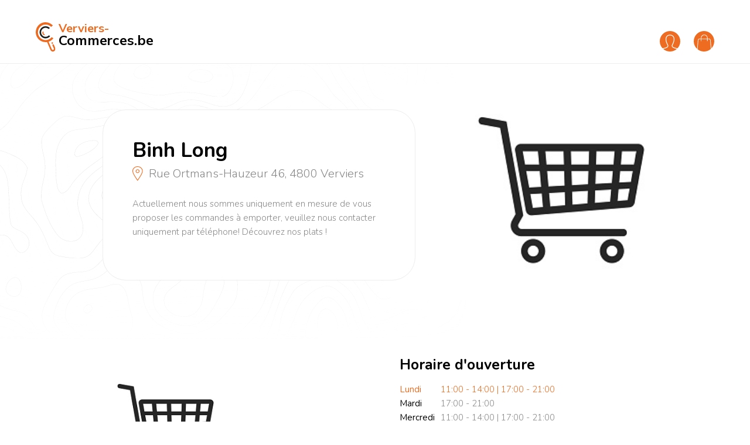

--- FILE ---
content_type: text/html; charset=utf-8
request_url: https://verviers-commerces.be/commerce/180/
body_size: 12597
content:





<!DOCTYPE html>
<!--
MMMMMMMMMMMMMMMMMMMMMMMMMMMMMMMMMMMMMMMMMMMMMMMMMMMMMMMMMMMMMMMMMMMMMMMMMMMMMMMMMMMMMMMMMMMMMMMMMMMMMMMMMMMMMMMMMMMMMMMMMMMMMMMMMMMMMMMMMMMMMMMMMMMMMMMMMMMMMMMMMMMMMMMMMMMMMMMMMMMM
MMMMMMMMMMMMMMMMMMMMMMMMMMMMMMMMMMMMMMMMMMMMMMMMMMMMMMMMMMMMMMMMMMMMMMMMMMMMMMMMMMMMMMMMMMMMMMMMMMMMMMMMMMMMMMMMMMMMMMMMMMMMMMMMMMMMMMMMMMMMMMMMMMMMMMMMMMMMMMMMMMMMMMMMMMMMMMMMMMMM
MMMMMMMMMMMMMMMMMMMMMMMMMMMMMMMMMMMMMMMMMMMMMMMMMMMMMMMMMMMMMMMMMMMMMMMMMMMMMMMMMMMMMMMMMMMMMMMMMMMMMMMMMMMMMMMMMMMMMMMMMMMMMMMMMMMMMMMMMMMMMMMMMMMMMMMMMMMMMMMMMMMMMMMMMMMMMMMMMMMM
MMMMMMMMMMMMMMMMMMMMMMMMMMMMMMMMMMMMMMMMMMMMMMMMMMMMMMMMMMMMMMMMMMMMMMMMMMMMMMMMMMMMMMMMMMMMMMMMMMMMMMMMMMMMMMMMMMMMMMMMMMMMMMMMMMMMMMMMMMMMMMMMMMMMMMMMMMMMMMMMMMMMMMMMMMMMMMMMMMMM
MMMMMMMMMMMMMMMMMMMMMMMMMMMMMMMMMMMMMMMMMMMMMMMMMMMMMMMMMMMMMMMMMMMMMMMMMMMMMMMMMMMMMMMMMMMMMMMMMMMMMMMMMMMMMMMMMMMMMMMMMMMMMMMMMMMMMMMMMMMMMMMMMMMMMMMMMMMMMMMMMMMMMMMMMMMMMMMMMMMM
MMMMMMMMMMMMMMMMMMMMMMMMMMMMMMMMMMMMMMMMMMMMMMMMMMMMMMMMMMMMMMMMMMMMMMMMMMMMMMMMMMMMMMMMMMMMMMMMMMMMMMMMMMMMMMMMMMMMMMMMMMMMMMMMMMMMMMMMMMMMMMMMMMMMMMMMMMMMMMMMMMMMMMMMMMMMMMMMMMMM
MMMMMMMMMMMMMMMMMMMMMMMMMMMMMMMMMMMMMMMMMMMMMMMMMMMMMMMMMMMMMMMMMMMMMMMMMMMMMMMMMMMMMMMMMMMMMMMMMMMMMMMMMMMMMMMMMMMMMMMMMMMMMMMMMMMMMMMMMMMMMMMMMMMMMMMMMMMMMMMMMMMMMMMMMMMMMMMMMMMM
MMMMMMMMMMMMMMMMMMMMMMMMMMMMMMMMMMMMMMMMMMMMMMMMMMMMMMMMMMMMMMMMMMMMMMMMMMMMMMMMMMMMMMMMMMMMMMMMMMMMMMMMMMMMMMMMMMMMMMMMMMMMMMMMMMMMMMMMMMMMMMMMMMMMMMMMMMMMMMMMMMMMMMMMMMMMMMMMMMMM
MMMMMMMMMMMMMMMMMMMMMMMMMMMMMMMMMMMMMMMMMMMMMMMMMMMMMMMMMMMMMMMMMMMMMMMMMMMMMMMMMMMMMMMMMMMMMMMMMMMMMMMMMMMMMMMMMMMMMMMMMMMMMMMMMMMMMMMMMMMMMMMMMMMMMMMMMMMMMMMMMMMMMMMMMMMMMMMMMMMM
MMMMMMMMMMMMMMMMMMMMMMMMMMMMMMMMMMMMMMMMMMMMMMMMMMMMMMMMMMMMMMMMMMMMMMMMMMMMMMMMMMMMMMMMMMMMMMMMMMMMMMMMMMMMMMMMMMMMMMMMMMMMMMMMMMMMMMMMMMMMMMMMMMMMMMMMMMMMMMMMMMMMMMMMMMMMMMMMMMMM
MMMMMMMMMMMMMMMMMMMMMMMMMMMMMMMMMMMMMMMMMMMMMMMMMMMMMMMMMMMMMMMMMMMMMMMMMMMMMMMMMMMMMMMMMMMMMMMMMMMMMMMMMMMMMMMMMMMMMMMMMMMMMMMMMMMMMMMMMMMMMMMMMMMMMMMMMMMMMMMMMMMMMMMMMMMMMMMMMMMM
MMMMMMMMMMMMMMMMMMMMMMMMMMMMMMMMMMMMMMMMMMMMMMMMMMMMMMMMMMMMMMMMMMMMMMMMMMMMMMMMMMMMMMMMMMMMMMMMMMMMMMMMMMMMMMMMMMMMMMMMMMMMMMMMMMMMMMMMMMMMMMMMMMMMMMMMMMMWWWMMMMMMMMWWWMMMMMMMMMMM
MMMMMMMMMMMMMMMMMMMMMMMMMMMMMMMMMMMMMMMMMMMMMMMMMMMMMMMMMMMMMMMMMMMMMMMMMMMMMMMMMMMMMMMMMMMMMMMMMMMMMMMMMMMMMMMMMMMMMMMMMMMMMMMMMMMMMMMMMMMMMMMMMMMMMMMMMWWNNNWMMMMMWWNNNWWMMMMMMMMM
MMMMMMMMMMMMMMMMMMMMMMMMMMMMMMMMMMMMMMMMMMMMMMMMMMMMMMMMMMMMMMMMMMMMMMMMMMMMMMMMMMMMMMMMMMMMMMMMMMMMMMMMMMMMMMMMMMMMMMMMMMMMMMMMMMMMMMMMMMMMMMMMMMMMMMMMMWNXXXNMMMMMWNXXXNWMMMMMMMMM
MMMMMMMMMMMMMMMMMMMMMMMMMMMMMMMMMMMMMMMMMMMMMMMMMMMMMMMMMMMMMMMMMMMMMMMMMMMMMMMMMMMMMMMMMMMMMMMMMMMMMMMMMMMMMMMMMMMMMMMMMMMMMMMMMMMMMMMMMMMMMMMMMMMMMMMMWNXKXNWMMMMWNXKXXWWMMMMMMMMM
MMMMMMMMMMMMMMMMMMMMMMMMMMMMMMMMMMMMMMMMMMMMMMMMMMMMMMMMMMMMMMMMMMMMMMMMMMMMMMMMMMMMMMMMMMMMMMMMMMMMMMMMMMMMMMMMMMMMMMMMMMMMMMMMMMMMMMMMMMMMMMMMMMMWWWWWNXKKXXNWWWWNXKKXXNWWWMMMMMMM
MMMMMMMMMMMMMMMMMMMMMMMMMMMMMMMMMMMMMMMMMMMMMMMMMMMMMMMMMMMMMMMMMMMMMMMMMMMMMMMMMMMMMMMMMMMMMMMMMMMMMMMMMMMMMMMMMMMMMMMMMMMMMMMMMMMMMMMMMMMMMMMMMMWNNXXXXKKKKKXXXXXXKKKKKXXNNWMMMMMM
MMMMMMMMMMMMMMMMMMMMMMMMMMMMMMMWWWWMMMMMMMMMMMMMMMMMMMMMMMMMMMMMMMMMMMMMMMMMMMMMMMMMMMMMMMMMMMMMMMMMMMMMMMMMMMMMMMMMMMMMMMMMMMMMMMMMMMMMMMMMMMMMMMWNNXXXKKKKXXXXXXXKKKKXXXXNNWMMMMMM
MMMMMMMMMMMMMMMMMMMMMMMMMMMMWNXOkO0XWMMMMMMMMMMMMMMMMMMMMMMMMMMMMMMMMMMMMMMMMMMMMMMMMMMMMMMMMMMMMMMMMMMMMMMMMMMMMMMMMMMMMMMMMMMMMMMMMMMMMMMMMMMMMMMWWWWNXKKXNWWWWWNXKKXNWWWWMMMMMMMM
MMMMMMMMMMMMMMMMMMMMMMMMMMMMN0d:,;lkNMMMMMMMMMMMMMMMMMMMMMMMMMMMMMMMMMMMMMMMMMMMMMMMMMMMMMMMMMMMMMMMMMMMMMMMMMMMMMMMMMMMMMMMMMMMMMMMMMMMMMMMMMMMMMMMMMWNXKXNWWMMMWNXKXXWMMMMMMMMMMMM
MMMMMMMMMMMMMMMMMMMMMMMMMMMWNOl'..;xXWMMMMMMMMMMMMMMMMMMMMMMMMMMMMMMMMMMMMMMMMMMMMMMMMMMMMMMMMMMMMMMMMMMMMMMMMMMMMMMMMMMMMMMMMMMMMMMMMMMMMMMMMMMWWWWWWNXKKXXNWWWWNXKKXXNWWWMMMMMMMMM
MMMMMMMMMMMMMMMMMMMMMMMMMMMWNOl'..;xXWMMMMMMMMMMMMMMMMMMMMMMMMMMMMMMMMMMMMMMMMMMMMMMMMMMMMMMMMMMMMMMMMMMMMMMMMMMMMMMMMMMMMMMMMMMMMMMMMMMMMMMMMMWWNXXXXKKKKKKXXXXXKKKKKKXXXNWMMMMMMMM
MMMMMMMMMMMMMMMMMWWWWNNWWWWWXOl'..;xXWMMMMMMMMWWWWNNNWWWWMMMMMMMMMMWWWWMMMMMMMMMMMMMMMMWWWMMMMMMMMMMMWWWWNNNWWWWMMMMMMMMMMMMMMMWWWNNNNWWWWMMMMMMWNNNXXKKKKXXXNNXXKKKKXXXNNNWMMMMMMMM
MMMMMMMMMMMMMMWXKOkdoooodxO00kl'..;xXWMMMMMWXKOkddooodxkOKNWMMMMMWN0OkOKNWMMMMMMMMMMWX0OkO0KNWMMMWNX0OxdooooddxO0XNWMMMMMMMWNX0Oxdoooodxk0KNWMMMMWWWWNXKKXNWWWWWNXKKXNWWWWMMMMMMMMMM
MMMMMMMMMMMWNKko:,'......',;cc;...;xXWMMWNKko:,'.......';cdOXNMMWNOl;,:dKNWMMMMMMMMMXOo:,:coONMWNKkl:,'.......',:lx0XWMMMWNKko:,'......',;cdOXWMMMMMWNXKXNWMMMMWNXKXNWMMMMMMMMMMMMMM
MMMMMMMMMMWXkl,....';;:;;,'.......;xXMMWXkl;....,;::;;'...';oOXWWXk;...cONWMMMMMMMMWXx:..',ckXWXOl,....,;:::;,'...,lkKWMWKxl,...',;::;,'...':o0NWMMMWNXXXNWMMMMWNXXXNWMMMMMMMMMMMMMM
MMMMMMMMMWKd:...':ok00KK0kdc,.. ..;xXWWKx:...,cdO0KKK0ko:'..,lkXWXx;...cONWMMMMMMMMWXx:...,:kXNOo,...:dO0KKK0Odl;,,cxKNNKd:...;lxO0KK0Oko:'..,lOXWMMWWNNWWMMMMMWWNNWWMMMMMMMMMMMMMMM
MMMMMMMMWXx:...;oOXWWWMMWWN0x:....;xXNXk:...:xKNWWMMMWWXOo,..'lOXKx;...cONWMMMMMMMMWXx:...,:kXXkc'..;o0NWWMMWWNX0OkOKNWKx:..'cxKNWWMMMWWXOo,..,o0NMMMMMMMMMMMMMMMMMMMMMMMMMMMMMMMMMM
MMMMMMMWN0o'..,o0NWMMMMMMMMWKd;...;xXX0o'..,oOXXXNNNNXXXKx:...:x0Kx;...cONWMMMMMMMMWXx:...,ckXNOo,..':dOKXXNNWWWWWWWWWNOc'..;oOKNNNNNNNNX0xc...:xXMMMMMMMMMMMMMMMMMMMMMMMMMMMMMMMMMM
MMMMMMMWXkc...;xXWMMMMMMMMMWXkc'..;xXXkc'...,:ccccccccclc;'...;dOKx;...cONWMMMMMMMMWXx:...,ckXWXOl,....,;:codxk0KNWWMWXk:...';:ccccccccccc;'...,dXWMMMMMMMMMMMMMMMMMMMMMMMMMMMMMMMMM
MMMMMMMWXkc...:kNMMMMMMMMMMWXOl'..;xKKkc.. ...................:dOKx;...cONWMMMMMMMMWXx:...,:kXMWN0xl:,.......'';:ox0XNXx;......................;dXWMMMMMMMMMMMMMMMMMMMMMMMMMMMMMMMMM
MMMMMMMWXkc...:kNMMMMMMMMMMWXOl'..;xKKkc....;cclcclllllllllllox0XKx;...cONWMMMMMMMMWXx:...,:kXMMMWNX0Oxdolc;,'....,cx0Kx:...';:cllllllllllllllox0NMMMMMMMMMMMMMMMMMMMMMMMMMMMMMMMMMM
MMMMMMMWNOl'..,dKNMMMMMMMMMWKx:...;xXXOl'..,oOKXXXXXXXXXXXXKKXNWWXk:...:kXWMMMMMMMMWKd;...,:kXMMMMMMMWWNNXK0Okdc,...:x0kc'..;oOKXXXXXXXXXXXXKXXNWMMMMMMMMMMMMMMMMMMMMMMMMMMMMMMMMMMM
MMMMMMMMWKd;...:xKNMMMMMMMWXkc'...;xXNKx;..'lOXWMMMMMMMWNX0OO0KNWNOc'..,oONWMMMMMMWXkc...',ckXWXK00KXNWMMMMMMWXkl'..'oOOo;..,lOXWMMMMMMMWNK0OO0XNMMMMMMMMMMMMMMMMMMMMMMMMMMMMMMMMMMM
MMMMMMMMMN0o,...;ok0XXNXXKOd:'....;xXWN0o;..':dOKXNNNXKOxl:,;ckXWWKx:...,cx0KXNNXKOd:'. .',ckXXko:;:lx0KXNNNXKOd:...;dKXOo;..'cdOKXNNNXK0xl;,;lkKWMMMMMMMMMMMMMMMMMMMMMMMMMMMMMMMMMM
MMMMMMMMMWN0d:....,:clool:,'... ..;xXWMN0x:'...;clooolc;'...;lkXWMNKx:....';cloolc;'... .',ckXXOl;...';cloool:;'...;oONWN0d:'..';:loool:;'...,oOXWMMMMMMMMMMMMMMMMMMMMMMMMMMMMMMMMMM
MMMMMMMMMMMWXOo:'..........',;;'.'ckXMMMWXOd:,...........';lx0XWMMMWXOo:'.........',;;,..,:lONWX0xc;'...........';lkKNWMMWKOo:,...........';lxKNMMMMMMMMMMMMMMMMMMMMMMMMMMMMMMMMMMMM
MMMMMMMMMMMMMWN0kdoc::::cldkO0OxddkKWMMMMMWNKOdoc:::::cldk0XNWMMMMMMMWN0kdlc::::cldkOOkddxkOXWMMWNX0kdlc:::::cldk0XNWMMMMMWWX0kdlc:::::cldk0XNWMMMMMMMMMMMMMMMMMMMMMMMMMMMMMMMMMMMMM
MMMMMMMMMMMMMMMWWNNXXKKXXXNWWWWNNNWWMMMMMMMMWWNNXXKKKXXXNWWMMMMMMMMMMMMWWNNXKKKKXNNWWWWNNNNWWMMMMMMWWNNXXKKKXXXNWWMMMMMMMMMMMWWNXXXKKKXXNNWWMMMMMMMMMMMMMMMMMMMMMMMMMMMMMMMMMMMMMMMM
MMMMMMMMMMMMMMMMMMMMMMMMMMMMMMMMMMMMMMMMMMMMMMMMMMMMMMMMMMMMMMMMMMMMMMMMMMMMMMMMMMMMMMMMMMMMMMMMMMMMMMMMMMMMMMMMMMMMMMMMMMMMMMMMMMMMMMMMMMMMMMMMMMMMMMMMMMMMMMMMMMMMMMMMMMMMMMMMMMMM
MMMMMMMMMMMMMMMMMMMMMMMMMMMMMMMMMMMMMMMMMMMMMMMMMMMMMMMMMMMMMMMMMMMMMMMMMMMMMMMMMMMMMMMMMMMMMMMMMMMMMMMMMMMMMMMMMMMMMMMMMMMMMMMMMMMMMMMMMMMMMMMMMMMMMMMMMMMMMMMMMMMMMMMMMMMMMMMMMMMM
MMMMMMMMMMMMMMMMMMMMMMMMMMMMMMMMMMMMMMMMMMMMMMMMMMMMMMMMMMMMMMMMMMMMMMMMMMMMMMMMMMMMMMMMMMMMMMMMMMMMMMMMMMMMMMMMMMMMMMMMMMMMMMMMMMMMMMMMMMMMMMMMMMMMMMMMMMMMMMMMMMMMMMMMMMMMMMMMMMMM
MMMMMMMMMMMMMMMMMMMMMMMMMMMMMMMMMMMMMMMMMMMMMMMMMMMMMMMMMMMMMMMMMMMMMMMMMMMMMMMMMMMMMMMMMMMMMMMMMMMMMMMMMMMMMMMMMMMMMMMMMMMMMMMMMMMMMMMMMMMMMMMMMMMMMMMMMMMMMMMMMMMMMMMMMMMMMMMMMMMM
MMMMMMMMMMMMMMMMMMMMMMMMMMMMMMMMMMMMMMMMMMMMMMMMMMMMMMMMMMMMMMMMMMMMMMMMMMMMMMMMMMMMMMMMMMMMMMMMMMMMMMMMMMMMMMMMMMMMMMMMMMMMMMMMMMMMMMMMMMMMMMMMMMMMMMMMMMMMMMMMMMMMMMMMMMMMMMMMMMMM
MMMMMMMMMMMMMMMMMMMMMMMMMMMMMMMMMMMMMMMMMMMMMMMMMMMMMMMMMMMMMMMMMMMMMMMMMMMMMMMMMMMMMMMMMMMMMMMMMMMMMMMMMMMMMMMMMMMMMMMMMMMMMMMMMMMMMMMMMMMMMMMMMMMMMMMMMMMMMMMMMMMMMMMMMMMMMMMMMMMM
MMMMMMMMMMMMMMMMMMMMMMMMMMMMMMMMMMMMMMMMMMMMMMMMMMMMMMMMMMMMMMMMMMMMMMMMMMMMMMMMMMMMMMMMMMMMMMMMMMMMMMMMMMMMMMMMMMMMMMMMMMMMMMMMMMMMMMMMMMMMMMMMMMMMMMMMMMMMMMMMMMMMMMMMMMMMMMMMMMMM
MMMMMMMMMMMMMMMMMMMMMMMMMMMMMMMMMMMMMMMMMMMMMMMMMMMMMMMMMMMMMMMMMMMMMMMMMMMMMMMMMMMMMMMMMMMMMMMMMMMMMMMMMMMMMMMMMMMMMMMMMMMMMMMMMMMMMMMMMMMMMMMMMMMMMMMMMMMMMMMMMMMMMMMMMMMMMMMMMMMM
MMMMMMMMMMMMMMMMMMMMMMMMMMMMMMMMMMMMMMMMMMMMMMMMMMMMMMMMMMMMMMMMMMMMMMMMMMMMMMMMMMMMMMMMMMMMMMMMMMMMMMMMMMMMMMMMMMMMMMMMMMMMMMMMMMMMMMMMMMMMMMMMMMMMMMMMMMMMMMMMMMMMMMMMMMMMMMMMMMMM
MMMMMMMMMMMMMMMMMMMMMMMMMMMMMMMMMMMMMMMMMMMMMMMMMMMMMMMMMMMMMMMMMMMMMMMMMMMMMMMMMMMMMMMMMMMMMMMMMMMMMMMMMMMMMMMMMMMMMMMMMMMMMMMMMMMMMMMMMMMMMMMMMMMMMMMMMMMMMMMMMMMMMMMMMMMMMMMMMMMM
MMMMMMMMMMMMMMMMMMMMMMMMMMMMMMMMMMMMMMMMMMMMMMMMMMMMMMMMMMMMMMMMMMMMMMMMMMMMMMMMMMMMMMMMMMMMMMMMMMMMMMMMMMMMMMMMMMMMMMMMMMMMMMMMMMMMMMMMMMMMMMMMMMMMMMMMMMMMMMMMMMMMMMMMMMMMMMMMMMMM
MMMMMMMMMMMMMMMMMMMMMMMMMMMMMMMMMMMMMMMMMMMMMMMMMMMMMMMMMMMMMMMMMMMMMMMMMMMMMMMMMMMMMMMMMMMMMMMMMMMMMMMMMMMMMMMMMMMMMMMMMMMMMMMMMMMMMMMMMMMMMMMMMMMMMMMMMMMMMMMMMMMMMMMMMMMMMMMMMMMM
MMMMMMMMMMMMMMMMMMMMMMMMMMMMMMMMMMMMMMMMMMMMMMMMMMMMMMMMMMMMMMMMMMMMMMMMMMMMMMMMMMMMMMMMMMMMMMMMMMMMMMMMMMMMMMMMMMMMMMMMMMMMMMMMMMMMMMMMMMMMMMMMMMMMMMMMMMMMMMMMMMMMMMMMMMMMMMMMMMMM
MMMMMMMMMMMMMMMMMMMMMMMMMMMMMMMMMMMMMMMMMMMMMMMMMMMMMMMMMMMMMMMMMMMMMMMMMMMMMMMMMMMMMMMMMMMMMMMMMMMMMMMMMMMMMMMMMMMMMMMMMMMMMMMMMMMMMMMMMMMMMMMMMMMMMMMMMMMMMMMMMMMMMMMMMMMMMMMMMMMM
MMMMMMMMMMMMMMMMMMMMMMMMMMMMMMMMMMMMMMMMMMMMMMMMMMMMMMMMMMMMMMMMMMMMMMMMMMMMMMMMMMMMMMMMMMMMMMMMMMMMMMMMMMMMMMMMMMMMMMMMMMMMMMMMMMMMMMMMMMMMMMMMMMMMMMMMMMMMMMMMMMMMMMMMMMMMMMMMMMMM
MMMMMMMMMMMMMMMMMMMMMMMMMMMMMMMMMMMMMMMMMMMMMMMMMMMMMMMMMMMMMMMMMMMMMMMMMMMMMMMMMMMMMMMMMMMMMMMMMMMMMMMMMMMMMMMMMMMMMMMMMMMMMMMMMMMMMMMMMMMMMMMMMMMMMMMMMMMMMMMMMMMMMMMMMMMMMMMMMMMM
MMMMMMMMMMMMMMMMMMMMMMMMMMMMMMMMMMMMMMMMMMMMMMMMMMMMMMMMMMMMMMMMMMMMMMMMMMMMMMMMMMMMMMMMMMMMMMMMMMMMMMMMMMMMMMMMMMMMMMMMMMMMMMMMMMMMMMMMMMMMMMMMMMMMMMMMMMMMMMMMMMMMMMMMMMMMMMMMMMMM
MMMMMMMMMMMMMMMMMMMMMMMMMMMMMMMMMMMMMMMMMMMMMMMMMMMMMMMMMMMMMMMMMMMMMMMMMMMMMMMMMMMMMMMMMMMMMMMMMMMMMMMMMMMMMMMMMMMMMMMMMMMMMMMMMMMMMMMMMMMMMMMMMMMMMMMMMMMMMMMMMMMMMMMMMMMMMMMMMMMM
MMMMMMMMMMMMMMMMMMMMMMMMMMMMMMMMMMMMMMMMMMMMMMMMMMMMMMMMMMMMMMMMMMMMMMMMMMMMMMMMMMMMMMMMMMMMMMMMMMMMMMMMMMMMMMMMMMMMMMMMMMMMMMMMMMMMMMMMMMMMMMMMMMMMMMMMMMMMMMMMMMMMMMMMMMMMMMMMMMMM
MMMMMMMMMMMMMMMMMMMMMMMMMMMMMMMMMMMMMMMMMMMMMMMMMMMMMMMMMMMMMMMMMMMMMMMMMMMMMMMMMMMMMMMMMMMMMMMMMMMMMMMMMMMMMMMMMMMMMMMMMMMMMMMMMMMMMMMMMMMMMMMMMMMMMMMMMMMMMMMMMMMMMMMMMMMMMMMMMMMM
MMMMMMMMMMMMMMMMMMMMMMMMMMMMMMMMMMMMMMMMMMMMMMMMMMMMMMMMMMMMMMMMMMMMMMMMMMMMMMMMMMMMMMMMMMMMMMMMMMMMMMMMMMMMMMMMMMMMMMMMMMMMMMMMMMMMMMMMMMMMMMMMMMMMMMMMMMMMMMMMMMMMMMMMMMMMMMMMMMMM
MMMMMMMMMMMMMMMMMMMMMMMMMMMMMMMMMMMMMMMMMMMMMMMMMMMMMMMMMMMMMMMMMMMMMMMMMMMMMMMMMMMMMMMMMMMMMMMMMMMMMMMMMMMMMMMMMMMMMMMMMMMMMMMMMMMMMMMMMMMMMMMMMMMMMMMMMMMMMMMMMMMMMMMMMMMMMMMMMMMM
MMMMMMMMMMMMMMMMMMMMMMMMMMMMMMMMMMMMMMMMMMMMMMMMMMMMMMMMMMMMMMMMMMMMMMMMMMMMMMMMMMMMMMMMMMMMMMMMMMMMMMMMMMMMMMMMMMMMMMMMMMMMMMMMMMMMMMMMMMMMMMMMMMMMMMMMMMMMMMMMMMMMMMMMMMMMMMMMMMMM
developed by https://www.deuse.be
-->

<html lang="fr">

<head>
  <meta charset="utf-8">
  <meta http-equiv="X-UA-Compatible" content="IE=edge">
  <meta name="viewport" content="width=device-width, initial-scale=1">

  <link type="text/css" href="/static/bundles/vendors-4734fea1e20c32d351ad.css" rel="stylesheet" />
  <link type="text/css" href="/static/bundles/main-98de3b9c70d56b1ce9da.css" rel="stylesheet" />

  <!-- Select 2-->
  <link href="https://cdn.jsdelivr.net/npm/select2@4.1.0-beta.1/dist/css/select2.min.css" rel="stylesheet" />

  <!-- TYPOS -->
  <link rel="preconnect" href="https://fonts.gstatic.com">
  <link href="https://fonts.googleapis.com/css2?family=Nunito:wght@300;400;600;700&family=Mulish:wght@700&display=swap" rel="stylesheet">

  <title>
    Communes-Commerces.be
  </title>

  
  


  
    <link rel="shortcut icon" href="/static/img/favicon.ico" type="image/x-icon">
    <link rel="icon" href="/static/img/favicon.ico" type="image/x-icon">
  

  

</head>

<body>



  <!-- Google Tag Manager (noscript) -->
  <noscript><iframe src="https://www.googletagmanager.com/ns.html?id=GTM-N9LGDG5"
  height="0" width="0" style="display:none;visibility:hidden"></iframe></noscript>
  <!-- End Google Tag Manager (noscript) -->

  <header class="container__header container__header--no-mb ">
    

    
    



<nav class="header header--search wrapper--full wrapper--centered">
  
  <a class="logo logo__municipality" title="Accéder à la page d'Accueil" href="/">
    <img src="/static/img/communes_et_commerces-logo--small.svg" alt="Logo Communes et commerces">

    <h1 class="title__municipality">
      <span class="text--color">Verviers-</span>
      Commerces.be
    </h1>
  </a>
  

  

  <div class="column column--centered header__submenu">
    <div class="header__el header__account account__inner">

      
      <a class="column column--centered" title="Accéder à mon espace commerçant" href="/user/user-login/">
        <span class="responsive--menu_header">Mon espace commerçant</span>
        <?xml version="1.0" encoding="UTF-8"?>
<svg width="40px" height="40px" viewBox="0 0 40 40" version="1.1" xmlns="http://www.w3.org/2000/svg" xmlns:xlink="http://www.w3.org/1999/xlink">
    <g id="Symbols" stroke="none" stroke-width="1" fill="none" fill-rule="evenodd">
        <g id="icon__user" fill="#ED6C21">
            <path d="M20.0012863,8.55555556 C22.7313778,8.55555556 24.898117,9.65911111 26.1042685,11.6611111 C28.0601118,14.9125556 27.3551993,20.0735556 24.1152019,26.1922222 C23.2817295,27.7695556 23.1430582,29.1937778 23.7064104,30.4273333 C25.0599002,33.387 30.5793072,34.2291111 32.4195911,34.6566667 C32.7567258,34.734836 33.0613114,34.8166399 33.3364659,34.9044733 C29.7970749,38.0734365 25.123524,40 20,40 C14.8759926,40 10.2020431,38.0730729 6.66325911,34.9043262 C6.93775479,34.8162752 7.24260193,34.7346476 7.5800926,34.6566667 C9.25137079,34.2724444 15.0018967,33.3292222 16.3178297,30.41 C16.8768484,29.1706667 16.7280656,27.7478889 15.8787038,26.1792222 C12.6560404,20.2353333 11.9150155,14.9645556 13.8491914,11.7174444 C15.0625654,9.67788889 17.248083,8.55555556 20.0012863,8.55555556 Z M20,0 C31.045695,0 40,8.954305 40,20 C40,25.3502585 37.8991487,30.2098369 34.4773727,33.7988085 C33.9881491,33.5867603 33.4145197,33.4047693 32.7431575,33.2497778 L32.2638483,33.1391175 C27.4858199,32.0346738 23.2253477,30.9611254 25.390689,26.8682222 C32.2072506,13.9953333 27.1977496,7.11111111 20.0012863,7.11111111 C12.6589293,7.11111111 7.77365464,14.2596667 14.6089946,26.8682222 C16.7314361,30.7845009 12.8339608,31.9474057 8.40912024,32.983084 L7.9497221,33.089877 C7.71930764,33.1431542 7.48798898,33.1963333 7.25652621,33.2497778 C6.58513858,33.4046746 6.01153121,33.5865683 5.52153457,33.7970882 C2.10046188,30.208936 0,25.3497626 0,20 C0,8.954305 8.954305,0 20,0 Z" id="Combined-Shape"></path>
        </g>
    </g>
</svg>
      </a>
      
    </div>

    <div class="header__el header__el--basket">
      
        <a title="Accéder à mon panier" href="/basket/">
          <?xml version="1.0" encoding="UTF-8"?>
<svg width="40px" height="40px" viewBox="0 0 40 40" version="1.1" xmlns="http://www.w3.org/2000/svg" xmlns:xlink="http://www.w3.org/1999/xlink">
    <title>icon--basket</title>
    <g id="Symbols" stroke="none" stroke-width="1" fill="none" fill-rule="evenodd">
        <path d="M13.8781117,15.8302173 L13.8781117,19.3483225 C13.8781117,19.6476081 14.1177001,19.890114 14.4133852,19.890114 C14.7090703,19.890114 14.9486588,19.6476081 14.9486588,19.3483225 L14.9486588,15.8302173 L26.0099799,15.8302173 L26.0099799,19.3359696 C26.0099799,19.6352552 26.2495683,19.8777611 26.5452535,19.8777611 C26.8409386,19.8777611 27.080527,19.6352552 27.080527,19.3359696 L27.080527,15.8302173 L29.5532054,15.8302173 C30.7789819,15.8302173 31.785082,16.7621709 31.8936355,17.9979613 L33.3747593,34.8701961 C29.8314656,38.0592311 25.1423782,40 20,40 C15.2705051,40 10.9244334,38.3583699 7.50051829,35.6138428 L8.63013699,22.0547945 L9.06500316,17.9979613 C9.17355664,16.7620987 10.1796568,15.8302173 11.4054333,15.8302173 L13.8781117,15.8302173 Z M20,0 C31.045695,0 40,8.954305 40,20 C40,25.4082928 37.8533256,30.315203 34.3655593,33.9151478 L32.9599718,17.902028 C32.8020304,16.1031357 31.3374506,14.7466342 29.5532054,14.7466342 L27.080527,14.7466342 L27.080527,13.6678912 C27.080527,9.98363656 24.1192509,6.98630137 20.4793193,6.98630137 C16.8393877,6.98630137 13.8781117,9.98363656 13.8780403,13.6678912 L13.8780403,14.7466342 L11.4053619,14.7466342 C9.6211167,14.7466342 8.15653687,16.1032079 7.99859548,17.902028 L7.7033703,21.2648921 L7.67123288,21.9178082 L6.52426379,34.778694 C2.51534842,31.1211414 0,25.8543163 0,20 C0,8.954305 8.954305,0 20,0 Z M20.4793193,8.06988442 C23.5288799,8.06988442 26.0099799,10.5811965 26.0099799,13.6678912 L26.0099799,14.7466342 L14.9486588,14.7466342 L14.9486588,13.6678912 C14.9486588,10.5811965 17.4297588,8.06988442 20.4793193,8.06988442 Z" id="icon--basket" fill="#ED6C21"></path>
    </g>
</svg>

          <span id="basket__number" class="basket__number" style="display:none">
            <span id='indicator_number_article'></span>
          </span>
        </a>
      
    </div>

  </div>
</nav>





<script>
  fetch('/api/webshop/cart/get_number_article')
    .then(resp => resp.json())
    .then(json => {
      const numberArticle = json.number_article;
      if(numberArticle){
        const basket__number = document.getElementById('basket__number');
        basket__number.style.display = "";
        const indicatorNumberArticle = document.getElementById('indicator_number_article');
        indicatorNumberArticle.innerHTML = numberArticle;
      }
    })
</script>

<script>
  function submitForm(button) {
    const form = document.getElementById('form__municipality');
    if (button == 'category') form.elements.activity_id.forEach(function(elt) {elt.checked = false})
    else if (button == 'activity') form.elements.category_id.forEach(function(elt) {elt.checked = false})
    form.submit();
  }
</script>

  </header>


  
<!--debut bloc content-->

    
<section class="home__container home__container--commerce column column--bottomed">

    <div class="box details__description">
        <h1 class="title__big">Binh Long</h1>

        
            <a href="https://www.google.com/maps/search/?api=1&query=50.5937900071004,5.86570998926913"
                target="_blank" title="Voir l'adresse de Binh Long sur google map." class="details__place">
                
                <?xml version="1.0" encoding="UTF-8"?>
<svg width="18px" height="25px" viewBox="0 0 18 25" version="1.1" xmlns="http://www.w3.org/2000/svg" xmlns:xlink="http://www.w3.org/1999/xlink">
    <g id="Page-1" stroke="none" stroke-width="1" fill="none" fill-rule="evenodd">
        <g id="Details---commerces" transform="translate(-704.000000, -319.000000)" fill="#ED6C21">
            <g id="icon__map" transform="translate(704.000000, 319.000000)">
                <path d="M8.79638009,10.4166667 C7.58247964,10.4166667 6.59728507,9.48333333 6.59728507,8.33333333 C6.59728507,7.18333333 7.58247964,6.25 8.79638009,6.25 C10.0102805,6.25 10.9954751,7.18333333 10.9954751,8.33333333 C10.9954751,9.48333333 10.0102805,10.4166667 8.79638009,10.4166667 M8.79638009,5.20833333 C6.97442986,5.20833333 5.49773756,6.60729167 5.49773756,8.33333333 C5.49773756,10.059375 6.97442986,11.4583333 8.79638009,11.4583333 C10.6183303,11.4583333 12.0950226,10.059375 12.0950226,8.33333333 C12.0950226,6.60729167 10.6183303,5.20833333 8.79638009,5.20833333 M1.09954751,7.91875 C1.09954751,4.25520833 4.69616742,1.04166667 8.79638009,1.04166667 C12.8965928,1.04166667 16.4932127,4.25520833 16.4932127,7.91875 C16.4932127,11.5177083 13.6750724,15.7760417 8.79638009,23.0510417 C3.86051131,15.6833333 1.09954751,11.5177083 1.09954751,7.91875 M8.79638009,-1.77635684e-15 C4.18047964,-1.77635684e-15 0,3.54479167 0,7.91875 C0,12.2916667 3.81433032,17.5125 8.79638009,25 C13.7784299,17.5125 17.5927602,12.2916667 17.5927602,7.91875 C17.5927602,3.54479167 13.4133801,-1.77635684e-15 8.79638009,-1.77635684e-15" id="Shape"></path>
            </g>
        </g>
    </g>
</svg>

                
                    Rue Ortmans-Hauzeur 46,
                

                4800 Verviers 
            </a>
        

        <div><p>Actuellement nous sommes uniquement en mesure de vous proposer les commandes à emporter, veuillez nous contacter uniquement par téléphone! Découvrez nos plats !</p></div>

        <ul class="details__network column">
            

            

            

            

            
        </ul>
        
    </div>

    <figure class="container--img home__img">

        
            <img src="/media/banner/commerce/istockphoto-530763204-170667a_PYks0nL.jpg" alt="Image principale du commerçant">
        



    </figure>
</section>


<section class="wrapper wrapper--small wrapper--centered">
    <div class="column column--spaced column--top">
        <div class="list-item__details column">
            
            <div class="list-item__details--big">
                <a href="/media/banner/commerce/istockphoto-530763204-170667a_PYks0nL.jpg" class="fresco img__location" data-fresco-group="gallery_shop" data-fresco-group-options="ui: 'inside'">
                    <img src="/media/banner/commerce/istockphoto-530763204-170667a_PYks0nL.jpg" alt="Photo du magasin">
                </a>
            </div>
            

            
                
            
        </div>

        <div class="details__opening">
            <div class="details__opening--el">
                <h2 class="title__medium title__medium--small-margin">Horaire d'ouverture</h2>
                <div class="column column--top">
                    <table class="item__spaced--big">
                        <tbody>
                            
                                
                                <tr class="details__opening--day">
                                    <th>Lundi</th>
                                    <td>11:00 - 14:00 | 17:00 - 21:00</td>
                                </tr>
                                
                            
                                
                                <tr class="">
                                    <th>Mardi</th>
                                    <td>17:00 - 21:00</td>
                                </tr>
                                
                            
                                
                                <tr class="">
                                    <th>Mercredi</th>
                                    <td>11:00 - 14:00 | 17:00 - 21:00</td>
                                </tr>
                                
                            
                                
                                <tr class="">
                                    <th>Jeudi</th>
                                    <td>11:00 - 14:00 | 17:00 - 21:00</td>
                                </tr>
                                
                            
                                
                            
                                
                            
                                
                            
                        </tbody>
                    </table>
                    <table>
                        <tbody>
                            
                                
                            
                                
                            
                                
                            
                                
                            
                                
                                <tr class="">
                                <th>Vendredi</th>
                                <td>11:00 - 14:00 | 17:00 - 21:00</td>
                                </tr>
                                
                            
                                
                                <tr class="">
                                <th>Samedi</th>
                                <td>11:00 - 14:00 | 17:00 - 21:00</td>
                                </tr>
                                
                            
                                
                                <tr class="">
                                <th>Dimanche</th>
                                <td>17:00 - 21:00</td>
                                </tr>
                                
                            
                        </tbody>
                    </table>
                </div>
            </div>

            <div class="details__opening--el">
                <h2 class="title__medium title__medium--small-margin">Informations de contact</h2>

                <div class="column">
                    <div class="details__contact item__spaced--big">
                        
                        <h3 class="details__contact--name">Binh Long</h3>

                        <ul>
                            
                            <li class="item__spaced detials__icon">
                                <a href="mailto:binhlong@skynet.be" class="text--color link" title="Envoyer un mail à Binh Long">
                                    <?xml version="1.0" encoding="UTF-8"?>
<svg width="18px" height="13px" viewBox="0 0 18 13" version="1.1" xmlns="http://www.w3.org/2000/svg" xmlns:xlink="http://www.w3.org/1999/xlink">
    <g id="Rebranding---Back-office" stroke="none" stroke-width="1" fill="none" fill-rule="evenodd">
        <g id="4.2.-Back-Office---Commerce-Edit" transform="translate(-738.000000, -1011.000000)" fill="#ED6C21" fill-rule="nonzero">
            <g id="Group-24" transform="translate(400.000000, 911.000000)">
                <g id="Group-22" transform="translate(1.000000, 54.000000)">
                    <g id="Group-9-Copy-3" transform="translate(325.000000, 0.000000)">
                        <g id="Group-3" transform="translate(0.000000, 31.000000)">
                            <g id="icon--mail" transform="translate(13.000000, 15.000000)">
                                <path d="M1.13242188,13 C0.803359375,13 0.515429688,12.8800293 0.268632813,12.6400879 C0.0218359375,12.4001465 -0.1015625,12.1202148 -0.1015625,11.800293 L-0.1015625,1.40283203 C-0.1015625,1.08291016 0.0218359375,0.802978516 0.268632813,0.563037109 C0.515429688,0.323095703 0.803359375,0.203125 1.13242188,0.203125 L15.1175781,0.203125 C15.4466406,0.203125 15.7345703,0.323095703 15.9813672,0.563037109 C16.2281641,0.802978516 16.3515625,1.08291016 16.3515625,1.40283203 L16.3515625,11.800293 C16.3515625,12.1202148 16.2281641,12.4001465 15.9813672,12.6400879 C15.7345703,12.8800293 15.4466406,13 15.1175781,13 L1.13242188,13 Z M8.125,6.84150391 C8.19355469,6.84150391 8.25182617,6.83150635 8.29981445,6.81151123 C8.34780273,6.79151611 8.39921875,6.76818848 8.4540625,6.74152832 L14.9119141,2.6425293 C14.9804688,2.60253906 15.0318848,2.54921875 15.0661621,2.48256836 C15.1004395,2.41591797 15.1175781,2.34260254 15.1175781,2.26262207 C15.1175781,2.08933105 15.0387402,1.95269775 14.8810645,1.85272217 C14.7233887,1.75274658 14.5622852,1.7560791 14.3977539,1.86271973 L8.125,5.76176758 L1.8728125,1.86271973 C1.70828125,1.7560791 1.54375,1.74941406 1.37921875,1.84272461 C1.2146875,1.93603516 1.13242188,2.06933594 1.13242188,2.24262695 C1.13242188,2.32260742 1.15298828,2.39925537 1.19412109,2.4725708 C1.23525391,2.54588623 1.28324219,2.60253906 1.33808594,2.6425293 L7.7959375,6.74152832 C7.85078125,6.76818848 7.90219727,6.79151611 7.95018555,6.81151123 C7.99817383,6.83150635 8.05644531,6.84150391 8.125,6.84150391 Z" id="Shape"></path>
                            </g>
                        </g>
                    </g>
                </g>
            </g>
        </g>
    </g>
</svg>
                                    binhlong@skynet.be
                                </a>
                            </li>
                            

                            
                            <li class="item__spaced detials__icon">
                                <a class="text--color link" title="Numéro de télephone de Binh Long" target='_blank' href="tel:087 34 05 01">
                                    <?xml version="1.0" encoding="UTF-8"?>
<svg width="15px" height="15px" viewBox="0 0 15 15" version="1.1" xmlns="http://www.w3.org/2000/svg" xmlns:xlink="http://www.w3.org/1999/xlink">
    <g id="Rebranding---Back-office" stroke="none" stroke-width="1" fill="none" fill-rule="evenodd">
        <g id="4.2.-Back-Office---Commerce-Edit" transform="translate(-415.000000, -1010.000000)" fill="#ED6C21" fill-rule="nonzero">
            <g id="Group-24" transform="translate(400.000000, 911.000000)">
                <g id="Group-22" transform="translate(1.000000, 54.000000)">
                    <g id="Group-3" transform="translate(0.000000, 31.000000)">
                        <g id="icon--call" transform="translate(14.000000, 14.000000)">
                            <path d="M14.0625,15 C12.3680556,15 10.6840278,14.5833333 9.01041667,13.75 C7.33680556,12.9166667 5.83333333,11.8333333 4.5,10.5 C3.16666667,9.16666667 2.08333333,7.66319444 1.25,5.98958333 C0.416666667,4.31597222 0,2.63194444 0,0.9375 C0,0.673611111 0.0902777778,0.451388889 0.270833333,0.270833333 C0.451388889,0.0902777778 0.673611111,0 0.9375,0 L3.85416667,0 C4.04861111,0 4.21875,0.0659722222 4.36458333,0.197916667 C4.51041667,0.329861111 4.60416667,0.506944444 4.64583333,0.729166667 L5.20833333,3.35416667 C5.23611111,3.54861111 5.23263889,3.72569444 5.19791667,3.88541667 C5.16319444,4.04513889 5.09027778,4.18055556 4.97916667,4.29166667 L2.89583333,6.39583333 C3.67361111,7.6875 4.54513889,8.8125 5.51041667,9.77083333 C6.47569444,10.7291667 7.56944444,11.5416667 8.79166667,12.2083333 L10.7708333,10.1666667 C10.9097222,10.0138889 11.0694444,9.90625 11.25,9.84375 C11.4305556,9.78125 11.6111111,9.77083333 11.7916667,9.8125 L14.2708333,10.3541667 C14.4791667,10.3958333 14.6527778,10.5 14.7916667,10.6666667 C14.9305556,10.8333333 15,11.0277778 15,11.25 L15,14.0625 C15,14.3263889 14.9097222,14.5486111 14.7291667,14.7291667 C14.5486111,14.9097222 14.3263889,15 14.0625,15 Z" id="Path"></path>
                        </g>
                    </g>
                </g>
            </g>
        </g>
    </g>
</svg>
                                    087 34 05 01
                                </a>
                            </li>
                            

                            
                        </ul>
                    </div>

                    <div class="details__contact  item__spaced--big">
                        
                        
                            <h3 class="details__contact--name">Binh Long</h3>
                        

                        

                        <ul>
                            
                                <li class="item__spaced detials__icon">
                                    <a href="mailto:Binhlong@skynet.be" class="text--color link" title="Envoyer un mail" onclick="commerceMailClicked(180,2)">
                                        <?xml version="1.0" encoding="UTF-8"?>
<svg width="18px" height="13px" viewBox="0 0 18 13" version="1.1" xmlns="http://www.w3.org/2000/svg" xmlns:xlink="http://www.w3.org/1999/xlink">
    <g id="Rebranding---Back-office" stroke="none" stroke-width="1" fill="none" fill-rule="evenodd">
        <g id="4.2.-Back-Office---Commerce-Edit" transform="translate(-738.000000, -1011.000000)" fill="#ED6C21" fill-rule="nonzero">
            <g id="Group-24" transform="translate(400.000000, 911.000000)">
                <g id="Group-22" transform="translate(1.000000, 54.000000)">
                    <g id="Group-9-Copy-3" transform="translate(325.000000, 0.000000)">
                        <g id="Group-3" transform="translate(0.000000, 31.000000)">
                            <g id="icon--mail" transform="translate(13.000000, 15.000000)">
                                <path d="M1.13242188,13 C0.803359375,13 0.515429688,12.8800293 0.268632813,12.6400879 C0.0218359375,12.4001465 -0.1015625,12.1202148 -0.1015625,11.800293 L-0.1015625,1.40283203 C-0.1015625,1.08291016 0.0218359375,0.802978516 0.268632813,0.563037109 C0.515429688,0.323095703 0.803359375,0.203125 1.13242188,0.203125 L15.1175781,0.203125 C15.4466406,0.203125 15.7345703,0.323095703 15.9813672,0.563037109 C16.2281641,0.802978516 16.3515625,1.08291016 16.3515625,1.40283203 L16.3515625,11.800293 C16.3515625,12.1202148 16.2281641,12.4001465 15.9813672,12.6400879 C15.7345703,12.8800293 15.4466406,13 15.1175781,13 L1.13242188,13 Z M8.125,6.84150391 C8.19355469,6.84150391 8.25182617,6.83150635 8.29981445,6.81151123 C8.34780273,6.79151611 8.39921875,6.76818848 8.4540625,6.74152832 L14.9119141,2.6425293 C14.9804688,2.60253906 15.0318848,2.54921875 15.0661621,2.48256836 C15.1004395,2.41591797 15.1175781,2.34260254 15.1175781,2.26262207 C15.1175781,2.08933105 15.0387402,1.95269775 14.8810645,1.85272217 C14.7233887,1.75274658 14.5622852,1.7560791 14.3977539,1.86271973 L8.125,5.76176758 L1.8728125,1.86271973 C1.70828125,1.7560791 1.54375,1.74941406 1.37921875,1.84272461 C1.2146875,1.93603516 1.13242188,2.06933594 1.13242188,2.24262695 C1.13242188,2.32260742 1.15298828,2.39925537 1.19412109,2.4725708 C1.23525391,2.54588623 1.28324219,2.60253906 1.33808594,2.6425293 L7.7959375,6.74152832 C7.85078125,6.76818848 7.90219727,6.79151611 7.95018555,6.81151123 C7.99817383,6.83150635 8.05644531,6.84150391 8.125,6.84150391 Z" id="Shape"></path>
                            </g>
                        </g>
                    </g>
                </g>
            </g>
        </g>
    </g>
</svg>
                                        Binhlong@skynet.be
                                    </a>
                                </li>
                            

                            
                            <li class="item__spaced detials__icon">
                                <a href="tel:087 34 05 01" class="text--color link" title="Téléphoner" onclick="commercePhoneClicked(180,2)">
                                    <?xml version="1.0" encoding="UTF-8"?>
<svg width="15px" height="15px" viewBox="0 0 15 15" version="1.1" xmlns="http://www.w3.org/2000/svg" xmlns:xlink="http://www.w3.org/1999/xlink">
    <g id="Rebranding---Back-office" stroke="none" stroke-width="1" fill="none" fill-rule="evenodd">
        <g id="4.2.-Back-Office---Commerce-Edit" transform="translate(-415.000000, -1010.000000)" fill="#ED6C21" fill-rule="nonzero">
            <g id="Group-24" transform="translate(400.000000, 911.000000)">
                <g id="Group-22" transform="translate(1.000000, 54.000000)">
                    <g id="Group-3" transform="translate(0.000000, 31.000000)">
                        <g id="icon--call" transform="translate(14.000000, 14.000000)">
                            <path d="M14.0625,15 C12.3680556,15 10.6840278,14.5833333 9.01041667,13.75 C7.33680556,12.9166667 5.83333333,11.8333333 4.5,10.5 C3.16666667,9.16666667 2.08333333,7.66319444 1.25,5.98958333 C0.416666667,4.31597222 0,2.63194444 0,0.9375 C0,0.673611111 0.0902777778,0.451388889 0.270833333,0.270833333 C0.451388889,0.0902777778 0.673611111,0 0.9375,0 L3.85416667,0 C4.04861111,0 4.21875,0.0659722222 4.36458333,0.197916667 C4.51041667,0.329861111 4.60416667,0.506944444 4.64583333,0.729166667 L5.20833333,3.35416667 C5.23611111,3.54861111 5.23263889,3.72569444 5.19791667,3.88541667 C5.16319444,4.04513889 5.09027778,4.18055556 4.97916667,4.29166667 L2.89583333,6.39583333 C3.67361111,7.6875 4.54513889,8.8125 5.51041667,9.77083333 C6.47569444,10.7291667 7.56944444,11.5416667 8.79166667,12.2083333 L10.7708333,10.1666667 C10.9097222,10.0138889 11.0694444,9.90625 11.25,9.84375 C11.4305556,9.78125 11.6111111,9.77083333 11.7916667,9.8125 L14.2708333,10.3541667 C14.4791667,10.3958333 14.6527778,10.5 14.7916667,10.6666667 C14.9305556,10.8333333 15,11.0277778 15,11.25 L15,14.0625 C15,14.3263889 14.9097222,14.5486111 14.7291667,14.7291667 C14.5486111,14.9097222 14.3263889,15 14.0625,15 Z" id="Path"></path>
                        </g>
                    </g>
                </g>
            </g>
        </g>
    </g>
</svg>
                                    087 34 05 01
                                </a>
                            </li>
                            
                        </ul>
                    </div>
                </div>
            </div>
        </div>
    </div>
</section>



<div class="contact contact--block column column--spaced">
    <section class="contact--form wrapper--full wrapper--centered">
        <div class="wrapper--full wrapper--centered">
            <h2 class="title__big">Nous contacter</h2>

            <p>Vous avez une question à nous poser, ou vous souhaitez en savoir plus sur nous&nbsp;? N’hésitez pas à nous envoyer un message &nbsp;!</p>

            <form class="contact__form section" method="post">
                <input type="hidden" name="csrfmiddlewaretoken" value="UF6JFT3bUwlNOJ2QFCziaQvnlupseanc7ws0IqKYjmFl89bRkKfWIMJr86eltDzK">

                <div class="column column--spaced">
                    <div class="contact__form--el">
                        <label class="field__label">Nom</label>
                        



    
        <label class="" for="id_lastname">
            
        </label>
        
            <input type="text" name="lastname" autofocus="false" placeholder="Votre nom" class="field field--full" required id="id_lastname">
        
    


                    </div>

                    <div  class="contact__form--el">
                        <label class="field__label">Prénom</label>
                        



    
        <label class="" for="id_firstname">
            
        </label>
        
            <input type="text" name="firstname" autofocus="false" placeholder="Votre prénom" class="field field--full" required id="id_firstname">
        
    


                    </div>
                </div>

                <div class="column column--spaced">
                    <div class="contact__form--el">
                        <label class="field__label">E-mail</label>
                        



    
        <label class="" for="id_mail">
            
        </label>
        
            <input type="email" name="mail" autofocus="false" placeholder="Votre adresse email" class="field field--full" required id="id_mail">
        
    


                    </div>

                    <div class="contact__form--el">
                        <label class="field__label">Téléphone</label>
                        



    
        <label class="" for="id_phone">
            
        </label>
        
            <input type="text" name="phone" autofocus="false" placeholder="Votre numéro de téléphone" class="field field--full" required id="id_phone">
        
    


                    </div>
                </div>

                <div>
                    <label class="field__label">Message</label>
                    



    
        <label class="" for="id_text">
            
        </label>
        
            <textarea name="text" cols="40" rows="10" autofocus="false" placeholder="Votre message" class="field field--full" required id="id_text">
</textarea>
        
    


                </div>

                <input  class="btn btn__new" type="submit" value="Envoyer mon message">

            </form>
        </div>
    </section>

    <section class="contact--map">
        <div id="map__contact"></div>
        <div>
            <div class="contact__infos">
                <h2 class="contact__infos--title">Informations de contact du commerce Binh Long</h2>

                <ul>
                    
                    <li class="contact__item">
                        <a href="mailto:binhlong@skynet.be" title="Envoyer un mail à Binh Long" onclick="commerceMailClicked(180,2)">
                            binhlong@skynet.be
                        </a>
                    </li>
                    

                    
                    <li class="contact__item">
                        <a href="tel:087 34 05 01" title="Téléphoner à Binh Long" onclick="commercePhoneClicked(180,2)">
                            087 34 05 01
                        </a>
                    </li>
                    

                    
                </ul>

            </div>
        </div>
    </section>
</div>
<!--fin bloc content-->



  

  <footer>
    
    
<div class="footer">
    <div class="wrapper--full wrapper--centered column column--spaced footer__content">
        <div class="footer__el">
            <h2 class="title__sub">Communes-Commerces</h2>

            <p>Communes-Commerces.be est un annuaire dédié au commerce local et à l&#x27;aide aux asbl œuvrant pour le bien commun !

Inscrivez-vous et contribuez à un monde meilleur !</p>
        </div>

        <div class="footer__el">
            <h2 class="title__sub">Plan du site</h2>

            <ul class="footer__plan">
                <li class="">
                    <a title="Accéder à la page d'Accueil" href="/">Accueil</a>
                </li>
                <li class="">
                    <a title="Accéder à la page: À propos" href="/about/">À propos</a>
                </li>
                <li class="">
                    <a title="Accéder à la page: Contact" href="/contact/">Contact</a>
                </li>
                
                    <li class="">
                        <a title="Accéder à la page: Se connecter" href="/user/user-login/">Se connecter</a>
                    </li>
                    <li class="">
                        <a title="Accéder à la page: Créer un compte" href="/user/register/">Créer un compte</a>
                    </li>
                
            </ul>
        </div>

        <div class="footer__el">
            <h2 class="title__sub">Communes principales</h2>
            <a class="text--color link" title="Accéder à toutes les communes" href="/province/">Consulter toutes les communes</a>
            <div>
                <ul class="footer__list">
                    
                    <li>
                        <a title="Accéder à la commune Limbourg" href="/commune/Limbourg/4830/">Limbourg</a>
                    </li>
                    
                    <li>
                        <a title="Accéder à la commune Spa" href="/commune/Spa/4900/">Spa</a>
                    </li>
                    
                    <li>
                        <a title="Accéder à la commune Theux" href="/commune/Theux/4910/">Theux</a>
                    </li>
                    
                    <li>
                        <a title="Accéder à la commune Verviers" href="/commune/Verviers/4800/">Verviers</a>
                    </li>
                    
                    <li>
                        <a title="Accéder à la commune Welkenraedt" href="/commune/Welkenraedt/4840/">Welkenraedt</a>
                    </li>
                    
                </ul>
            </div>

        </div>

        <div class="footer__el">
            <h2 class="title__sub">Restez informé !</h2>
            <p>Une question, un avis, des conseils ou juste envie de suivre notre <span><a class="text--color" href="/contact" >actualité</a></span> ?</p>

            <ul class="column footer__network">
                
                <li class="item__spaced">
                    <a class="link--network" title="Accéder au compte Facebook de Communes Commerces" href="https://www.facebook.com/Communes-Commerces-115628933565810" target="_blank">
                        <?xml version="1.0" encoding="UTF-8"?>
<svg width="10px" height="19px" viewBox="0 0 10 19" version="1.1" xmlns="http://www.w3.org/2000/svg" xmlns:xlink="http://www.w3.org/1999/xlink">
    <g id="Symbols" stroke="none" stroke-width="1" fill="none" fill-rule="evenodd">
        <g id="Footer" transform="translate(-1214.000000, -136.000000)" fill="#ED6C21" fill-rule="nonzero">
            <g id="icon__fb" transform="translate(1214.000000, 136.000000)">
                <path d="M6.4913914,19 L6.4913914,10.3338426 L9.43854814,10.3338426 L9.88070855,6.95548508 L6.4913914,6.95548508 L6.4913914,4.79889647 C6.4913914,3.82108947 6.76547623,3.15472576 8.18828436,3.15472576 L10,3.15399094 L10,0.132268482 C9.68668926,0.092098054 8.61120421,0 7.35945084,0 C4.74559019,0 2.95609429,1.5741174 2.95609429,4.4643062 L2.95609429,6.95548508 L0,6.95548508 L0,10.3338426 L2.95609429,10.3338426 L2.95609429,19 L6.4913914,19 Z" id="f_1_"></path>
            </g>
        </g>
    </g>
</svg>
                    </a>
                </li>
                

                
                <li class="item__spaced">
                    <a class="link--network" title="Accéder au compte Instagram de Communes Commerces" href="https://www.instagram.com/communescommerces/" target="_blank">
                        <?xml version="1.0" encoding="UTF-8"?>
<svg width="20px" height="20px" viewBox="0 0 20 20" version="1.1" xmlns="http://www.w3.org/2000/svg" xmlns:xlink="http://www.w3.org/1999/xlink">
    <g id="Symbols" stroke="none" stroke-width="1" fill="none" fill-rule="evenodd">
        <g id="Footer" transform="translate(-1239.000000, -136.000000)" fill="#ED6C21" fill-rule="nonzero">
            <g id="icon__insta" transform="translate(1239.000000, 136.000000)">
                <path d="M9.99998016,1.80183828 C12.6701082,1.80183828 12.9863588,1.81200021 14.0408184,1.86011063 C15.0158086,1.9046088 15.545301,2.06751733 15.8977137,2.2044256 C16.3644483,2.38583204 16.697609,2.60256708 17.0475209,2.95247905 C17.3974329,3.30239103 17.614168,3.6355517 17.7955347,4.10228623 C17.9324827,4.454699 18.0953912,4.98419144 18.1398894,5.95914188 C18.1879998,7.01364121 18.1981617,7.32989177 18.1981617,10.0000198 C18.1981617,12.6701479 18.1879998,12.9863985 18.1398894,14.0408581 C18.0953912,15.0158483 17.9324827,15.5453407 17.7955347,15.8977534 C17.614168,16.364488 17.3974329,16.6976487 17.0475209,17.0475606 C16.697609,17.3974726 16.3644483,17.6142077 15.8977137,17.7955744 C15.545301,17.9325223 15.0158086,18.0954309 14.0408184,18.1399291 C12.9865176,18.1880395 12.670267,18.1982014 9.99998016,18.1982014 C7.3296933,18.1982014 7.01344273,18.1880395 5.95914188,18.1399291 C4.98415175,18.0954309 4.4546593,17.9325223 4.10228623,17.7955744 C3.635512,17.6142077 3.30235134,17.3974726 2.95243936,17.0475606 C2.60252738,16.6976487 2.38579234,16.364488 2.2044256,15.8977534 C2.06747764,15.5453407 1.9045691,15.0158483 1.86007094,14.0408978 C1.81196052,12.9863985 1.80179859,12.6701479 1.80179859,10.0000198 C1.80179859,7.32989177 1.81196052,7.01364121 1.86007094,5.95918157 C1.9045691,4.98419144 2.06747764,4.454699 2.2044256,4.10228623 C2.38579234,3.6355517 2.60252738,3.30239103 2.95243936,2.95247905 C3.30235134,2.60256708 3.635512,2.38583204 4.10228623,2.2044256 C4.4546593,2.06751733 4.98415175,1.9046088 5.95910218,1.86011063 C7.01360152,1.81200021 7.32985208,1.80183828 9.99998016,1.80183828 L9.99998016,1.80183828 Z M9.99998016,0 C7.28412337,0 6.94361912,0.0115115681 5.87701279,0.0601777148 C4.81258969,0.108764471 4.0856937,0.277786048 3.44958032,0.525006897 C2.79199192,0.780563709 2.23431598,1.12249698 1.67838663,1.67842633 C1.12245728,2.23435568 0.780524015,2.79203161 0.524967202,3.44962002 C0.277746352,4.0857334 0.108724777,4.81262938 0.0601380198,5.87705248 C0.011471873,6.94361912 0,7.28416306 0,10.0000198 C0,12.7158766 0.011471873,13.0564205 0.0601380198,14.1229872 C0.108724777,15.1874103 0.277746352,15.9143063 0.524967202,16.5504197 C0.780524015,17.2079684 1.12245728,17.765684 1.67838663,18.3216134 C2.23431598,18.8775427 2.79199192,19.219476 3.44958032,19.4750328 C4.0856937,19.7222537 4.81258969,19.8912752 5.87701279,19.939862 C6.94361912,19.9885281 7.28412337,20 9.99998016,20 C12.715837,20 13.0563809,19.9885281 14.1229475,19.939862 C15.1873706,19.8912752 15.9142666,19.7222537 16.55038,19.4750328 C17.2079684,19.219476 17.7656443,18.8775427 18.3215737,18.3216134 C18.877503,17.765684 19.2194363,17.208008 19.4749931,16.5504197 C19.722214,15.9143063 19.8912355,15.1874103 19.9398223,14.1229872 C19.9884884,13.0564205 20,12.7158766 20,10.0000198 C20,7.28416306 19.9884884,6.94361912 19.9398223,5.87705248 C19.8912355,4.81262938 19.722214,4.0857334 19.4749931,3.44962002 C19.2194363,2.79203161 18.877503,2.23435568 18.3215737,1.67842633 C17.7656443,1.12249698 17.2079684,0.780563709 16.55038,0.525006897 C15.9142666,0.277786048 15.1873706,0.108764471 14.1229475,0.0601777148 C13.0563809,0.0115115681 12.715837,0 9.99998016,0 Z M9.99998016,4.86486809 C7.16392672,4.86486809 4.86482839,7.16396641 4.86482839,10.0000198 C4.86482839,12.8360733 7.16392672,15.1351716 9.99998016,15.1351716 C12.8360336,15.1351716 15.135132,12.8360733 15.135132,10.0000198 C15.135132,7.16396641 12.8360336,4.86486809 9.99998016,4.86486809 Z M9.99998016,13.333373 C8.15904227,13.333373 6.66662697,11.8409577 6.66662697,10.0000198 C6.66662697,8.15908195 8.15904227,6.66666666 9.99998016,6.66666666 C11.840918,6.66666666 13.3333334,8.15908195 13.3333334,10.0000198 C13.3333334,11.8409577 11.840918,13.333373 9.99998016,13.333373 Z M16.5379952,4.66198662 C16.5379952,5.32473538 16.0007621,5.86200805 15.3380134,5.86200805 C14.6752646,5.86200805 14.137992,5.32473538 14.137992,4.66198662 C14.137992,3.99923785 14.6752646,3.46200488 15.3380134,3.46200488 C16.0007621,3.46200488 16.5379952,3.99923785 16.5379952,4.66198662 Z" id="Shape"></path>
            </g>
        </g>
    </g>
</svg>
                    </a>
                </li>
                

                
                <li class="item__spaced">
                    <a class="link--network" title="Accéder au compte LinkedIn de Communes Commerces" href="https://www.linkedin.com/company/86636082" target="_blank">
                        <?xml version="1.0" encoding="UTF-8"?>
<svg width="21px" height="20px" viewBox="0 0 21 20" version="1.1" xmlns="http://www.w3.org/2000/svg" xmlns:xlink="http://www.w3.org/1999/xlink">
    <g id="Symbols" stroke="none" stroke-width="1" fill="none" fill-rule="evenodd">
        <g id="Footer" transform="translate(-1274.000000, -135.000000)" fill="#ED6C21" fill-rule="nonzero">
            <g id="icon__linkedin" transform="translate(1274.000000, 135.000000)">
                <path d="M2.53746687,9.29211407e-16 C1.00316083,9.29211407e-16 0,1.00750298 0,2.33172634 C0,3.62670415 0.973276708,4.6629418 2.47859264,4.6629418 L2.50771048,4.6629418 C4.07202835,4.6629418 5.04556049,3.62670415 5.04556049,2.33172634 C5.01631494,1.00750298 4.07202835,9.29211407e-16 2.53746687,9.29211407e-16 Z" id="Path"></path>
                <polygon id="Path" points="0.265125635 6.50541172 4.75055077 6.50541172 4.75055077 20 0.265125635 20"></polygon>
                <path d="M15.7601609,6.1886913 C13.3404425,6.1886913 11.7178889,8.46243735 11.7178889,8.46243735 L11.7178889,6.50541172 L7.23233614,6.50541172 L7.23233614,20 L11.7176335,20 L11.7176335,12.4640976 C11.7176335,12.0606622 11.7468791,11.6578653 11.8653938,11.3693688 C12.1896491,10.5637751 12.9275566,9.7291913 14.1667252,9.7291913 C15.7897896,9.7291913 16.4389387,10.9666997 16.4389387,12.780818 L16.4389387,20 L20.9239807,20 L20.9239807,12.2624437 C20.9239807,8.11749308 18.7110246,6.1886913 15.7601609,6.1886913 Z" id="Path"></path>
            </g>
        </g>
    </g>
</svg>
                    </a>
                </li>
                
            </ul>
        </div>
    </div>

    <div class="footer-bottom">
        <div class="wrapper--full wrapper--centered column column--spaced column--centered footer-bottom__content">

            <div class="footer-bottom__el logo__footer">
                <img src="/static/img/communes_et_commerces-logo--small.svg" alt="Logo Communes et commerces">

                <span>Communes-Commerces 2021</span>
            </div>

            <div class="footer-bottom__el">
                <a
                    class="link--underline item__spaced" title="Accéder aux conditions générales"
                    href="/media/CGU_Communes-Commerces_Version_01.07.22.pdf"  download>
                    Conditions générales
                </a>

                <a
                    class="link--underline item__spaced" title="Accéder à la page : Respect de la vie privée"
                    href="/media/Politique_de_Confidentialit%C3%A9_-_Communes-Commerces_-_Version_01-07-22.pdf"  download>
                    Respect de la vie privée
                </a>
            </div>

            <div class="footer__deuse">
                <a href="https://www.deuse.be/fr/" target="_blank" title="Visitez le site Deuse: Entreprise d'ingénierie
                Informatique">
                    <span>Réalisé par</span>
                    <img src="/static/img/logo.svg" alt="Logo Deuse: Entreprise d'ingénierie
                    Informatique">
                </a>
            </div>
        </div>

    </div>
</div>


  </footer>

  <!-- Remodal Connexion -->
<div class="remodal bg--white" data-remodal-id="modal-map">
    <button data-remodal-action="close" class="remodal-close"></button>
    <h2>Sélectionnez votre commune</h2>

    <div class="remodal__map" id="remodal__map">
      <div class="map__map">
        <!--- Insérer map google ici -->
        <div id="map"></div>
        <div class="map__form">
          <form action="" method="get">
            <input id="map_info" name="postalcode" type="number" value="4000" hidden>
            <button type="submit" id="map_info_button" class="btn">Accéder au le site de la commune de Liège</button>
          </form>
        </div>
      </div>
    </div>
</div>


<!-- Google map -->
  
<script>
    function initMapCommerce() {
        // Map style
        let styles = [
            {
                "featureType": "all",
                "elementType": "labels",
                "stylers": [
                    {
                        "visibility": "on"
                    }
                ]
            },
            {
                "featureType": "all",
                "elementType": "labels.text.stroke",
                "stylers": [
                    {
                        "visibility": "on"
                    },
                    {
                        "weight": "0.50"
                    }
                ]
            },
            {
                "featureType": "administrative.land_parcel",
                "elementType": "geometry.stroke",
                "stylers": [
                    {
                        "saturation": "1"
                    }
                ]
            },
            {
                "featureType": "landscape.man_made",
                "elementType": "geometry",
                "stylers": [
                    {
                        "color": "#f6efe2"
                    }
                ]
            },
            {
                "featureType": "landscape.natural",
                "elementType": "geometry",
                "stylers": [
                    {
                        "color": "#d0e3b4"
                    }
                ]
            },
            {
                "featureType": "landscape.natural.terrain",
                "elementType": "geometry",
                "stylers": [
                    {
                        "visibility": "off"
                    }
                ]
            },
            {
                "featureType": "poi",
                "elementType": "labels",
                "stylers": [
                    {
                        "visibility": "off"
                    }
                ]
            },
            {
                "featureType": "poi.business",
                "elementType": "all",
                "stylers": [
                    {
                        "visibility": "off"
                    }
                ]
            },
            {
                "featureType": "poi.medical",
                "elementType": "geometry",
                "stylers": [
                    {
                        "color": "#fbd3da"
                    }
                ]
            },
            {
                "featureType": "poi.park",
                "elementType": "geometry",
                "stylers": [
                    {
                        "color": "#bde6ab"
                    }
                ]
            },
            {
                "featureType": "road",
                "elementType": "geometry.stroke",
                "stylers": [
                    {
                        "visibility": "off"
                    }
                ]
            },
            {
                "featureType": "road",
                "elementType": "labels",
                "stylers": [
                    {
                        "visibility": "off"
                    }
                ]
            },
            {
                "featureType": "road",
                "elementType": "labels.text",
                "stylers": [
                    {
                        "visibility": "on"
                    }
                ]
            },
            {
                "featureType": "road.highway",
                "elementType": "geometry.fill",
                "stylers": [
                    {
                        "color": "#ffe15f"
                    }
                ]
            },
            {
                "featureType": "road.highway",
                "elementType": "geometry.stroke",
                "stylers": [
                    {
                        "color": "#efd151"
                    }
                ]
            },
            {
                "featureType": "road.arterial",
                "elementType": "geometry.fill",
                "stylers": [
                    {
                        "color": "#ffffff"
                    }
                ]
            },
            {
                "featureType": "road.local",
                "elementType": "geometry.fill",
                "stylers": [
                    {
                        "color": "black"
                    }
                ]
            },
            {
                "featureType": "transit",
                "elementType": "labels",
                "stylers": [
                    {
                        "visibility": "off"
                    }
                ]
            },
            {
                "featureType": "transit.station.airport",
                "elementType": "geometry.fill",
                "stylers": [
                    {
                        "color": "#cfb2db"
                    }
                ]
            },
            {
                "featureType": "water",
                "elementType": "geometry",
                "stylers": [
                    {
                        "color": "#a2daf2"
                    }
                ]
            }
        ];

        // Init map
        if (document.getElementById("map__contact")) {
            try{
                
                const commerceLatlng = {
                    lat: 50.5937900071004,
                    lng: 5.86570998926913
                };
                
                const mapContact = new google.maps.Map(document.getElementById("map__contact"), {
                    zoom: 15,
                    center: commerceLatlng,
                    styles: styles,
                });
                // Create marker.
                let marker = new google.maps.Marker({
                    position: commerceLatlng,
                    map: mapContact,
                    icon: "/static/img/house-map.svg"
                });
            } catch (error) {
                console.log(error);
            }
        }
    }
    </script>

    <script async src="https://maps.googleapis.com/maps/api/js?key=AIzaSyDZeLyGnq0WUCSRP9L53hvu8X4JSTcKE0w&callback=initMapCommerce&libraries=&v=weekly">
    </script>


  
    
      <script type="text/javascript" src="/static/bundles/cms_edit-adf1c6d4f64597618bf4.js" ></script>
      <script type="text/javascript" src="/static/bundles/vendors-adf1c6d4f64597618bf4.js" ></script>

      <!-- Select2 -->
      <script src="https://cdn.jsdelivr.net/npm/select2@4.1.0-beta.1/dist/js/select2.min.js"></script>
      <script type="text/javascript" src="/static/bundles/main_script-adf1c6d4f64597618bf4.js" ></script>
      <script type="text/javascript" src="/static/bundles/react-adf1c6d4f64597618bf4.js" ></script>

  
    
    <script>
        function commerceMailClicked(pk, display){
            $.post(
                   '/commerce/180/click/',
                   {
                     'phone': 'false',
                     'email': 'true',
                     'csrfmiddlewaretoken': 'UF6JFT3bUwlNOJ2QFCziaQvnlupseanc7ws0IqKYjmFl89bRkKfWIMJr86eltDzK'
                   },
                   function(data){
                      // console.log(data.response);
                   }
             );
        };
        function commercePhoneClicked(pk, display){
            $.post(
                   '/commerce/180/click/',
                   {
                     'phone': 'true',
                     'email': 'false',
                     'csrfmiddlewaretoken': 'UF6JFT3bUwlNOJ2QFCziaQvnlupseanc7ws0IqKYjmFl89bRkKfWIMJr86eltDzK'
                   },
                   function(data){
                      // console.log(data.response);
                   }
             );
        };
    </script>


</body>
</html>


--- FILE ---
content_type: text/css
request_url: https://verviers-commerces.be/static/bundles/main-98de3b9c70d56b1ce9da.css
body_size: 22796
content:
@import url(https://fonts.googleapis.com/css2?family=Roboto:wght@400;700;900&display=swap);
/*!
 * inuitcss, by @csswizardry
 *
 * github.com/inuitcss | inuitcss.com
 */.boxes--partners,.light-bg{background-color:#f3ede6}.boxes--partners+.boxes--partners,.boxes--partners+.light-bg,.light-bg+.boxes--partners,.light-bg+.light-bg{padding-top:0}.dark-bg{background-color:#ed6c21}.dark-bg,.dark-bg a,.dark-bg h1,.dark-bg h2,.dark-bg h3,.dark-bg h4,.dark-bg h5,.dark-bg h6{color:#fff}.dark-bg a:hover{color:#ed6c21}.dark-bg .boxes__item .square{border:1px solid #fff}.dark-bg .boxes__item--text h3:after{background:#fff}.dark-bg-2{background-color:#2f4269}.boxes--partners,.light-bg{background:#f3ede6}.white-bg{background:#fff}@font-face{font-family:Din Medium Regular;src:url(fonts/DIN-Medium-Regular.ttf) format("truetype")}body{font-family:Roboto,sans-serif;font-size:16px}p{font-size:.875rem}.col-2,.col-4,.col-6{flex-basis:100%}.col-6{padding-right:0}.col-12{flex-basis:100%}.wrap{display:grid;grid-gap:25px}@media screen and (min-width:468px){.col-2{flex-basis:50%}.col-4,.col-6,.col-12{flex-basis:100%}}@media screen and (min-width:768px){.col-2{flex-basis:50%}.col-4{flex-basis:33.33333%}.col-6{flex-basis:50%;padding-right:25px}.col-12{flex-basis:100%}}@media screen and (min-width:992px){.col-2{flex-basis:16.6666666667%}.col-4{flex-basis:33.33333%}.col-6{flex-basis:50%}.col-12{flex-basis:100%}}form,input,textarea{color:#878787;font-family:inherit;font-size:inherit;outline:none;border:transparent;background:none}textarea{resize:vertical}button:focus{outline:none}::-moz-placeholder{color:hsla(0,0%,61.2%,.8);opacity:1}:-ms-input-placeholder{color:hsla(0,0%,61.2%,.8)}::-ms-input-placeholder{color:hsla(0,0%,61.2%,.8)}::placeholder{color:hsla(0,0%,61.2%,.8)}input:-webkit-autofill{-webkit-box-shadow:0 0 0 30px #fff inset;-webkit-text-fill-color:#474747!important}.input--white:-webkit-autofill,.input--white:-webkit-autofill:active,.input--white:-webkit-autofill:focus,.input--white:-webkit-autofill:hover{-webkit-transition-delay:99999s}button,form fieldset,input[type=checkbox],input[type=radio],select{-webkit-appearance:none;-moz-appearance:none;appearance:none;background:transparent;border:none;border-radius:0;background:none}.select2-dropdown{border-color:#cfcfcf!important}.select2-container--default .select2-results__option--highlighted.select2-results__option--selectable{background-color:#ed6c21!important}.wrapper--select2-multiple .select2-container--default{outline:none;border:1px solid #cfcfcf;border-radius:7px;height:auto;font-size:1.0666666667em;font-weight:400;color:#000;width:150px;margin-bottom:1em;background-color:#fff}.wrapper--select2-multiple .select2-container .select2-search--inline .select2-search__field{line-height:1!important;height:auto;margin:0}.wrapper--select2-multiple .select2-container--default .select2-selection--multiple{line-height:1!important;padding:0!important;min-height:inherit;height:auto;background-color:transparent!important}.wrapper--select2-multiple .select2-selection--multiple.select2-selection--clearable{padding:5px!important}.wrapper--select2-multiple .select2-container--default .select2-selection--multiple .select2-selection__clear{margin:0;height:25px;color:#ed6c21;font-size:20px}.wrapper--select2-multiple .select2-container--default .select2-selection--multiple .select2-selection__choice{margin-left:0;margin-right:5px;margin-top:0!important;margin-bottom:5px!important;padding:5px}.wrapper--select2-multiple .select2-selection__choice{background-color:#ed6c21!important;border-radius:20px!important;border:0!important;color:#fff!important;font-size:14px!important;margin-right:5px!important}.wrapper--select2-multiple .select2-selection__choice__display{padding-left:5px!important;padding-right:8px!important}.wrapper--select2-multiple .select2-selection__choice__remove{position:static!important;color:#fff!important;padding-left:8px!important;padding-right:0!important;border-right:none!important;background-color:transparent!important}.wrapper--select2-multiple .select2-selection__choice__remove:focus,.wrapper--select2-multiple .select2-selection__choice__remove:hover{opacity:.7;background-color:transparent!important}.wrapper--select2 .select2-selection--multiple,.wrapper--select2-multiple .select2-selection--multiple{border:0!important}.wrapper--select2 .select2-container--default,.wrapper--select2-multiple .select2-container--default{font-size:1.0666666667em;outline:none;border:1px solid #cfcfcf;padding:.625em 1.25em!important;border-radius:7px;height:auto;font-weight:400;color:#000;background-color:#fff;min-height:41px!important;background:url(dcffdd4ed6de501ad5e793b13085f4a5.svg) no-repeat right 1.25em top 17px;background-size:13px}.wrapper--select2 .select2-container--custom,.wrapper--select2-multiple .select2-container--custom{font-size:1.0666666667em;outline:none;border:1px solid #cfcfcf;padding:.625em 2.6666666667em .625em 1.25em!important;border-radius:7px;height:auto;font-weight:400;color:#000;background-color:#fff;min-height:41px!important;background:url(dcffdd4ed6de501ad5e793b13085f4a5.svg) no-repeat right 1.25em center;background-size:13px}.wrapper--select2 .select2-container--default .select2-selection--single .select2-selection__rendered,.wrapper--select2-multiple .select2-container--default .select2-selection--single .select2-selection__rendered{line-height:1.2!important;padding:0!important}.wrapper--select2 .select2-container--default .select2-selection--single,.wrapper--select2-multiple .select2-container--default .select2-selection--single{background-color:transparent!important;border:none!important;border-radius:0!important;height:auto!important;outline:none}.wrapper--select2 .select2-selection--multiple,.wrapper--select2-multiple .select2-selection--multiple{min-height:inherit!important;padding:0!important;min-height:20px!important;line-height:1.2!important}.wrapper--select2 .select2-container--default .select2-selection--single .select2-selection__arrow,.wrapper--select2-multiple .select2-container--default .select2-selection--single .select2-selection__arrow{display:none!important}.wrapper--select2 .select2-container--open .select2-dropdown,.wrapper--select2-multiple .select2-container--open .select2-dropdown{left:-1px!important}.wrapper--select2 .select2-dropdown,.wrapper--select2-multiple .select2-dropdown{border:1px solid #cfcfcf!important;border-radius:7px!important;box-sizing:border-box;display:block;position:absolute;left:-100000px;width:100%;z-index:1051}.wrapper--select2 .select2-container--open .select2-dropdown--below,.wrapper--select2-multiple .select2-container--open .select2-dropdown--below{border-top:none!important;border-top-left-radius:0!important;border-top-right-radius:0!important}.wrapper--select2 .select2-container--default .select2-results__option--highlighted.select2-results__option--selectable,.wrapper--select2-multiple .select2-container--default .select2-results__option--highlighted.select2-results__option--selectable{background-color:#ed6c21!important;color:#fff;border-radius:6px}.wrapper--select2 .select2-container--default .select2-results__option--selected,.wrapper--select2-multiple .select2-container--default .select2-results__option--selected{border-radius:6px}/*! normalize.css v3.0.1 | MIT License | git.io/normalize */html{font-family:sans-serif;-ms-text-size-adjust:100%;-webkit-text-size-adjust:100%}body{margin:0}article,aside,details,figcaption,figure,footer,header,hgroup,main,nav,section,summary{display:block}audio,canvas,progress,video{display:inline-block;vertical-align:baseline}audio:not([controls]){display:none;height:0}[hidden],template{display:none}a{background:transparent}a:active,a:hover{outline:0}abbr[title]{border-bottom:1px dotted}b,strong{font-weight:700}dfn{font-style:italic}h1{font-size:2em;margin:.67em 0}mark{background:#ff0;color:#000}small{font-size:80%}sub,sup{font-size:75%;line-height:0;position:relative;vertical-align:baseline}sup{top:-.5em}sub{bottom:-.25em}img{border:0}svg:not(:root){overflow:hidden}figure{margin:1em 40px}hr{box-sizing:content-box;height:0}pre{overflow:auto}code,kbd,pre,samp{font-family:monospace,monospace;font-size:1em}button,input,optgroup,select,textarea{color:inherit;font:inherit;margin:0}button{overflow:visible}button,select{text-transform:none}button,html input[type=button],input[type=reset],input[type=submit]{-webkit-appearance:button;cursor:pointer}button[disabled],html input[disabled]{cursor:default}button::-moz-focus-inner,input::-moz-focus-inner{border:0;padding:0}input{line-height:normal}input[type=checkbox],input[type=radio]{box-sizing:border-box;padding:0}input[type=number]::-webkit-inner-spin-button,input[type=number]::-webkit-outer-spin-button{height:auto}input[type=search]{-webkit-appearance:textfield;box-sizing:content-box}input[type=search]::-webkit-search-cancel-button,input[type=search]::-webkit-search-decoration{-webkit-appearance:none}fieldset{border:1px solid silver;margin:0 2px;padding:.35em .625em .75em}legend{border:0;padding:0}textarea{overflow:auto}optgroup{font-weight:700}table{border-collapse:collapse;border-spacing:0}td,th{padding:0}blockquote,body,caption,dd,dl,fieldset,figure,form,h1,h2,h3,h4,h5,h6,hr,legend,ol,p,pre,table,td,th,ul{margin:0;padding:0}abbr[title],dfn[title]{cursor:help}ins,u{text-decoration:none}ins{border-bottom:1px solid}html{box-sizing:border-box}*,:after,:before{box-sizing:inherit}html{line-height:1.6;font-size:15px;-webkit-font-smoothing:antialiased;-moz-osx-font-smoothing:grayscale;font-weight:400;color:#000;max-width:2000px;margin:0 auto;scroll-behavior:smooth}ol li,ul li{list-style-type:none}.container{margin-right:auto;margin-left:auto;padding-right:10px;padding-left:10px}.text-right{text-align:right}@media screen and (min-width:468px){.container{padding-right:15px;padding-left:15px}}@media screen and (min-width:768px){.container{width:750px;padding-left:0;padding-right:0}}@media screen and (min-width:992px){.container{width:970px}}@media screen and (min-width:1200px){.container{width:1170px}}.message__alert{font-weight:700;padding:.8571428571em 0}.message__alert--error{color:red;font-weight:700}.map__form{padding-top:20px;padding-bottom:20px}.boxes{padding-top:45px;padding-bottom:45px}.boxes h3{margin-bottom:15px}.boxes-small{padding-top:0;padding-bottom:15px}.boxes--shops .boxes__item{display:flex;flex-direction:column;height:100%}.boxes--shops .boxes__item>a{width:100%;position:relative}.boxes--shops .boxes__item>a:after{content:"";width:100%;padding-bottom:54.347826087%;display:block}.boxes--shops .boxes__item>a img{position:absolute;width:100%;height:100%;top:0;left:0;-o-object-fit:cover;object-fit:cover;-o-object-position:center;object-position:center}.boxes--shops-short .boxes__item>a:after{padding-bottom:65.2173913043%}.boxes.pyjama .boxes__item{background-color:#fff}.boxes.pyjama .boxes__item:nth-child(odd){background-color:#e9e8e8}.boxes__item{margin-bottom:15px;list-style-type:none}.boxes__item.col-4,.boxes__item:last-child{padding-right:0}.boxes__item .icon{display:block;float:left}.boxes__item img{width:100%;height:auto}.boxes__item--text{margin-left:85px}.boxes__item--text h3{display:inline-block;padding-bottom:15px}.boxes__item--text-big p{font-size:1rem}.boxes__item--how{justify-content:space-around;flex-direction:column;align-items:center;position:relative}.boxes__item--how>div{position:relative}.boxes__item:last-child{margin-bottom:0}.boxes--basic .boxes__item{margin-bottom:25px}.boxes--basic .boxes__item:last-child{margin-bottom:0}.boxes--basic .boxes__item--text h3:after{content:"";position:absolute;background:#2f4269;width:16px;height:2px;bottom:0;left:0;border-radius:2px}.boxes--basic p{margin-right:25px}.boxes--posts{border-top:1px solid #f3ede6}.boxes--posts .boxes__item{padding-right:0;position:relative;margin-bottom:15px}.boxes--posts .boxes__item--text{width:100%;position:absolute;bottom:6px;background:hsla(0,0%,100%,.5);display:block;margin-left:0;padding:10px 15px}.boxes--posts .boxes__item--text h3{font-size:1.125rem;line-height:1.5rem;margin-bottom:0;padding-bottom:0}.boxes--posts-cat .boxes__item{margin-bottom:35px}.boxes--posts-cat .boxes__item--text{width:100%;position:relative;top:0;padding:0}.boxes--news .boxes__item{padding-right:0}.boxes--news .boxes__item--news{padding:25px}.boxes--news .boxes__item--news p+p{margin-top:15px}.boxes--parrain h3{margin-bottom:25px}.boxes--parrain .boxes__item:first-child{padding-right:0}.boxes--commercant{position:relative;padding-bottom:0}.boxes--commercant h2{margin-bottom:15px;margin-top:10px}.boxes--commercant .icon{margin-bottom:25px}.boxes--stepbystep .boxes__item{padding-right:10px}.boxes--partners p{margin-bottom:25px}.boxes--partners .boxes__item{text-align:center;position:relative;padding-right:0}.boxes--partners .boxes__item:last-child{margin-bottom:15px}.boxes--partners .boxes__item a{padding:30px;display:flex;justify-content:center;align-items:center;width:100%;height:100%}.boxes--aboutus p{text-align:left;margin-bottom:15px}.boxes--aboutus-big p{font-size:1rem}.localisation{margin-bottom:4px;text-transform:uppercase;color:#878787;font-size:.875rem}.opening-hours li{margin:6px 0}.opening-hours li span{margin-left:15px}@media screen and (min-width:468px){.boxes{padding-top:55px;padding-bottom:55px}}@media screen and (min-width:768px){.boxes{padding-top:75px;padding-bottom:75px}.boxes__item--how{align-items:flex-start}.boxes__item--text{margin-left:72px}.boxes--basic .boxes__item{margin-bottom:0}.boxes--commercant{padding-bottom:0}.boxes--commercant h2{margin-bottom:8px}.boxes--commercant .boxes__item{margin-bottom:0}.boxes--commercant .boxes__item:first-child{display:flex;align-items:flex-end;justify-content:center}.boxes--commercant .icon{margin-bottom:15px}.boxes--stepbystep .boxes__item.col-4{padding-right:12px}.boxes--stepbystep .boxes__item.col-4:last-child{padding-right:0}.boxes--news time{display:block;margin-bottom:15px}.boxes--news .boxes__item{padding-right:15px;padding-left:15px;padding-bottom:15px}.boxes--news .boxes__item:last-child{padding-right:0}.boxes--parrain .boxes__item:first-child,.boxes--posts .boxes__item{padding-right:30px}.boxes--posts .boxes__item--text{width:calc(100% - 30px);padding:4px 6px}.boxes--posts .boxes__item--text h3{font-size:.9rem}}.summary__container--reduced{max-height:150px;overflow:hidden;position:relative}.summary__container--reduced:after{content:"";display:block;width:100%;height:80px;bottom:0;left:0;position:absolute;background:#fff;background:linear-gradient(180deg,hsla(0,0%,100%,0),#fff 90%,#fff)}.summary__container--reduced p{display:none}.summary__container--reduced p:first-child{display:block}.summary__more{margin-top:.6666666667em}@media screen and (min-width:992px){.boxes__item{padding-right:30px}.boxes__item--text{margin-left:85px}.boxes--commercant h2{margin-bottom:20px}.boxes--commercant .icon{margin-bottom:25px}.boxes--stepbystep .boxes__item.col-4{padding-right:13px}.boxes--posts .boxes__item--text h3{font-size:1.125rem}}@media screen and (min-width:1200px){.boxes--stepbystep .boxes__item,.boxes--stepbystep .boxes__item.col-4{padding-right:25px}.boxes--posts .boxes__item--text{padding:10px 15px}}.detail h2,.detail h3{margin-bottom:15px}.detail li,.detail p{color:#1d1d1b}.detail .localisation{margin:10px 0}.detail .img{width:100%}.detail .img img{width:100%;height:100%;-o-object-fit:cover;object-fit:cover;padding-bottom:15px}.detail .social--2{display:block;margin-bottom:8px}.detail .link{display:block}.detail .btn-group{width:100%;flex-wrap:wrap;align-self:flex-start}.detail .btn-group--item{width:100%;height:auto;padding-right:15px;padding-bottom:15px}.detail .btn-group--item .btn{display:flex;align-items:center;font-size:14px}.detail .btn-group .btn{width:100%;margin-left:0}.detail--presentation{padding-top:45px;padding-bottom:45px}.detail--presentation p{width:100%;margin-bottom:15px}.detail--panel .boxes__item{margin-bottom:25px}.detail--panel .boxes__item .gallery{height:100%}.detail--panel p{padding:20px;background:#fff}.detail--contact .boxes__item{width:100%;margin-bottom:35px}.detail--contact .boxes__item--text{margin-left:0}.detail--contact .btn{margin-top:10px}.boxes__item-3{width:33.3%}.boxes__item-post{width:33.3%;max-height:300px;overflow:hidden}#map,#map__commerce,#map__commerce-edit{width:100%;min-height:300px;height:100%;background:grey}.gallery__item{position:relative}.gallery__item:after{content:"";width:100%;padding-bottom:66.6666666667%;display:block}.gallery__item img{position:absolute;width:100%;height:100%;top:0;left:0;-o-object-fit:cover;object-fit:cover;-o-object-position:center;object-position:center}.sticky__content{position:-webkit-sticky;position:sticky;top:20px;display:block}@media screen and (min-width:768px){.detail--contact .boxes__item{width:50%}.detail--contact .boxes__item+.boxes__item{padding-left:35px}.detail--contact .boxes__item:last-child{padding-left:0;width:100%}.detail--panel .column--free{display:inherit}.detail--panel .boxes__item,.detail--panel .boxes__item--text{width:100%}.detail--panel p{padding:40px}}@media screen and (min-width:992px){.detail .img{width:35%}.detail .content{width:61%;margin-left:4%}.detail--contact .boxes__item{margin-bottom:0;width:29.1665%}.detail--contact .boxes__item+.boxes__item{padding-left:0}.detail--contact .boxes__item:first-child{width:41.66667%}.detail--contact .boxes__item:last-child{width:29.1665%}.detail--contact .boxes__item--img{width:50%;height:100%}.detail--contact .boxes__item--text{padding-left:15px;width:50%}.detail--contact .column,.detail--contact .hero__top,.detail--contact .menu__list,.detail--contact .title,.detail--contact img{height:100%;-o-object-fit:cover;object-fit:cover}.detail--contact .btn{margin-top:30px}.detail--contact .btn+.btn{margin-top:8px}.detail--panel .column--free{display:flex}.detail--panel .boxes__item{width:50%;margin-bottom:0}.detail--panel .boxes__item--text{width:50%}.detail--panel p{padding:40px}.detail--presentation p{width:50%;margin-bottom:0}}h1,h2,h3,h4,h5,h6,h7,h8{position:relative;line-height:1.1;font-weight:700;color:#000}h1 .title__break,h2 .title__break,h3 .title__break,h4 .title__break,h5 .title__break,h6 .title__break,h7 .title__break,h8 .title__break{display:block}h1 em,h2 em,h3 em,h4 em,h5 em,h6 em,h7 em,h8 em{font-style:normal}h1 .sub,h2 .sub,h3 .sub,h4 .sub,h5 .sub,h6 .sub,h7 .sub,h8 .sub{display:block;font-weight:400;margin-top:30px;font-size:1em}h1 .sub b,h2 .sub b,h3 .sub b,h4 .sub b,h5 .sub b,h6 .sub b,h7 .sub b,h8 .sub b{color:#ed6c21}h2{font-size:1.7rem}h3{font-size:1.015rem}.subtitle--form{font-weight:400;font-size:.9333333333em;text-transform:none;color:#878787}.title--section{font-size:2.0666666667em;color:#2f4269;text-transform:uppercase}.title--centered{text-align:center}.title--form{font-size:1.2em;margin-bottom:1.3888888889em;text-transform:uppercase}.title--color{color:#2f4269}.title--pushed{margin-top:10px}@media screen and (max-width:700px){.title--form{margin-bottom:1.1111111111em}}@media screen and (min-width:768px){h1{font-size:1.4rem}h2{font-size:2rem}h2 .sub{margin-top:4px;font-size:.6em}h3{font-size:1.125rem}}@media screen and (min-width:992px){h1,h2{font-size:2rem}h2 .sub{margin-top:10px;font-size:.8em}h3{font-size:1.125rem}}@media screen and (min-width:1200px){h2 .sub{margin-top:30px;font-size:1em}}a{text-decoration:none;color:#2f4269}.btn,a{transition:all .2s ease-in-out 0s;line-height:1}.btn{background:#ed6c21;color:#fff;padding:10px 20px;border-radius:10px;text-transform:uppercase;display:inline-block;border:0;outline:0;width:auto;cursor:pointer}.btn-group{margin-top:8px}.btn i{margin-right:8px}.btn:hover{background:#fff;color:#2f4269}.btn-secondary{background:transparent;border:1px solid #fff}.btn-secondary:hover{background:#fff;color:#2f4269}.btn-tertiary{background:transparent;border:1px solid #8fb3c5;color:#8fb3c5}.btn-tertiary:hover{background:#2f4269;border:1px solid #2f4269;color:#8fb3c5}.color--text{color:#ed6c21}.list-inline{margin:0;padding:0;list-style:none}.list-inline>li{display:inline-block}.wrapper--centered{margin-left:auto;margin-right:auto}.section{padding-top:4.7619%;padding-bottom:4.7619%;position:relative}.section--start{padding-top:7.14286%}.section--closing{padding-bottom:8.92857%}.section--centered{text-align:center}.section__line--table,.section__line .form__line:first-child,.section__line table{padding-top:3.3333333333em}.btn--add-article-line,.btn--add-free-line,.btn--add-service-line{margin-top:2em;margin-bottom:0}.section--floating{position:relative}.section--floating .home__container{padding:0;margin:0;position:absolute;left:0;top:0;height:calc(100% - 140px);background-image:none;background-color:#f8f8f8;z-index:-1}.section--floating .home__container:after{height:100%;background-image:url(32ef53e178d4041c91bac4498adcd3d3.svg);background-repeat:no-repeat;background-position:0 0;background-size:cover;z-index:1;opacity:.5}.text__break{display:block}.subtitle--googlesearch{margin-top:1em}.icon{display:inline-block}.icon-xs{width:16px;height:16px;background-size:16px 16px}.icon-s{width:28px;height:28px;background-size:28px 28px}.icon-m{width:62px;height:62px;background-size:62px 62px}.icon-l{width:99px;height:99px;background-size:99px 99px}.icon--login{background-image:url(17c0b1d3092f57ff8c33cf7d0e716edc.svg)}.icon--search{background:url(fad6c8eb27b96a6f0702cd0d8c1cf022.svg) no-repeat 50%;background-size:contain;-webkit-background-size:contain}.icon--search-web{background-image:url(ac29707b6f56c8a358c25772fd34e203.svg)}.icon--map{background-image:url(7d2e0fbb4f22f9e4181a7546f5f10bf1.svg)}.icon--stats{background-image:url(c8e0ae391b576c39d02fda3f2e1d73db.svg)}.icon--time{background-image:url(4854cf39e065532b3e226a5fd4b29f43.svg)}.icon--arrow-down{background-image:url(1fa517253913ffdae4971d94245f41e7.svg)}.icon--phone{background-image:url(3c7097a4994d386b72b92642e5ac2828.svg)}.icon--code{background-image:url(52782a177040f6fc6e5f6d479a7a9f95.svg)}.icon--profile{background-image:url(c3f096e8c81f45241d44489daf94e02b.svg)}.icon--social-facebook{background-image:url(0f9c5555524f01314f9b8feae11ecfc9.svg)}.icon--social-linkedin{background-image:url(bb72363f707920a94729c3619d8f32a6.svg)}.icon--at{background-image:url(9859360623fcfaa7a0b16fad2c76622e.svg)}.icon--phone-1{background-image:url(70fd371c386d639a6a91cc79e97df5e9.svg)}.icon--fax{background-image:url(bd12293e84a0c0a810066462263dde2e.svg)}.icon--vat{background-image:url(acfda0f8b656a29361a26d4aff1e7466.svg)}.icon--social-linkedin-2{background-image:url(8be2c1b36e6aa93196d9c9a9ddea25fe.svg)}.icon--social-instagram{background-image:url(8fae22c94d68dd1ef5a4d83287153cf2.svg)}.icon--social-twitter-2{background-image:url(52c9f49bf08fd62fd9f2f7694f9098eb.svg)}.icon--social-website{background-image:url(a75c64e7a635750ee266c3784ecb9b52.svg)}.icon--social-facebook-2{background-image:url(6974e222b9c88957b7f52190c363152e.svg)}.icon--arrow{background-image:url(4d68d49e6e7cc213fc4c6e042589ea94.svg)}.icon--arrow-down.icon-l{width:62px;height:62px;background-size:62px 62px}.patch{position:absolute;width:80px;height:80px;opacity:.5}.patch--top{top:-50px;right:-25px;transform:rotate(-5deg)}.patch img{width:100%}@media screen and (min-width:768px){.icon--arrow-down.icon-l{width:45px;height:45px;background-size:45px 45px}.patch--top{top:-30px;right:-115px}}@media screen and (min-width:992px){.icon--arrow-down.icon-l{width:62px;height:62px;background-size:62px 62px}.patch{width:120px;height:120px}.patch--top{top:-40px;right:-150px}}@media screen and (min-width:1400px){.icon--arrow-down.icon-l{width:108px;height:108px;background-size:108px 108px}}.cube{overflow:hidden}.cube,.cube>*>*{position:relative}.cube>*>*{z-index:12}.cube:after{content:"";position:absolute;background:transparent url(93476c733511d0886f72e95e59576db1.svg) no-repeat;background-size:200%;background-position:right top 100%;width:100%;height:100%;top:-25%;right:0;opacity:.1;z-index:11}.cube--right:after{background-position:left top 100%;top:0;right:-60%}.cube--left:after{background-position:right top 100%;top:0;left:-60%}.cube--dark:after{opacity:.38}@media screen and (min-width:992px){.cube:after{opacity:.08;background-size:100%}}.square{padding:30px;min-height:360px;margin-bottom:40px}.square .number{text-align:center;margin-top:-70px;margin-bottom:40px}.number-xl{font-weight:900;font-size:12.75rem;line-height:10.75rem;-webkit-text-stroke-width:1px;-webkit-text-stroke-color:#fff;color:#ed6c21}@media screen and (min-width:468px){.square{min-height:270px}.square .number{text-align:left;display:inline-block;margin-left:15px;margin-bottom:25px}}@media screen and (min-width:768px){.square{padding:10px 10px 0;min-height:350px;margin-bottom:0}.square .number{margin-top:-35px;margin-bottom:25px;display:block;margin-left:0;text-align:center}.square .icon-m{width:52px;height:52px;background-size:52px 52px}.number-xl{font-size:10.75rem;line-height:8.75rem}}@media screen and (min-width:992px){.square{padding:30px;min-height:420px}.square .number{margin-top:-95px}.square .icon-m{width:62px;height:62px;background-size:62px 62px}.number-xl{font-size:18.75rem;line-height:16.75rem}}.footer h2{display:inline-block}.footer__links{padding-left:0;margin-top:45px}.social{display:inline-block;margin-left:0}.social__item{display:inline-block;position:relative;top:5px}.social__item+.social__item{margin-left:8px}.social__item--link{display:block;height:28px;border-radius:50%;border:1px solid #fff}.links{margin-bottom:35px}.links__item{list-style-type:none;margin-bottom:10px}@media screen and (min-width:468px){.social{margin-left:15px}.social--2{margin-left:0}}@media screen and (min-width:768px){.footer__links{padding-left:15%;margin-top:0}.social{display:inline-block;margin-left:0}}@media screen and (min-width:992px){.social{margin-left:6px}.social--2{margin-left:0}}@media screen and (min-width:1200px){.social{margin-left:15px}.social--2{margin-left:0}}.hero{position:relative;background-color:#f3ede6}.hero--bckg{position:relative;z-index:21;width:100%;height:360px;background:transparent url(1ce12bf4684e1aa7e2914c142e868b6c.png) 100% no-repeat}.hero__content{height:250px}.hero__content--subtitle{width:100%}.hero__content p{margin-top:5px}.hero__content .btn{margin-top:15px}.hero__content--user .search{background:none;margin-bottom:2.6666666667em}.menu{margin-top:26px}.menu__list{margin-top:10px}.menu__item{list-style-type:none}.menu__link{position:relative;display:block;font-size:.8rem;color:#2f4269;padding:20px 12px}.menu__link--login .icon{position:relative;top:9px;margin-top:-20px;margin-right:5px}.menu__link--login:after{content:"";position:absolute;background:#2f4269;width:2px;height:16px;top:18px;right:0;border-radius:2px}.menu__link--signin{text-transform:uppercase}.title{margin-top:30px}.title__logo{margin-right:0;position:relative;width:40px;margin-left:0}.title__logo--image{width:100%;position:relative;z-index:21}.title__logo:after{content:"";position:absolute;background:#fff;background:linear-gradient(0deg,#fff,hsla(0,0%,100%,0));width:100px;height:100px;top:-30px;left:-35px;border-radius:50%;opacity:.75;z-index:-1}.title__text{display:none}.subtitle{width:50%}@media screen and (min-width:468px){.hero__content--subtitle{width:75%}.menu__link{text-align:center;padding:20px 14px 0;font-size:1rem}.menu__link--login:after{top:20px}}@media screen and (min-width:768px){.title__logo{margin-right:10px;width:55px}.title__logo:after{width:175px;height:175px;top:-60px;left:-65px;opacity:.85}.title__text{margin-top:15px;display:block;position:relative;z-index:21}.title__text--main{font-family:Din Medium Regular}.title__text--slogan{margin-left:3px;font-size:1rem}.hero__content--subtitle{width:60%}}@media screen and (min-width:992px){.title__logo{width:80px}.title__logo:after{width:200px;height:200px;top:-70px;left:-70px;opacity:.85}.hero__content--subtitle{width:50%}.menu{margin-top:0}}@media screen and (min-width:1400px){.title__logo{margin-left:-90px}}@media(-webkit-min-device-pixel-ratio:2),(min-resolution:192dpi){.hero--bckg{background-image:url(117cdf49d6def8f0fff7a49fda7848bb.png)}}.column,.hero__top,.menu__list,.title{display:flex;flex-wrap:wrap}.column--top{align-items:flex-start}.column--bottom{align-items:flex-end}.column--free{display:flex}.column--spaced{justify-content:space-between}.column--reversed{flex-direction:row-reverse}.column--column-reversed{flex-direction:column-reverse}.column--centered{align-items:center}.column--equal{align-items:stretch}.column--centered-w{justify-content:center}.column--bottomed{align-items:flex-end}.push{margin-left:auto}.column-3>*{flex:0 0 100%}@media screen and (min-width:768px){.column-3{justify-content:space-around}.column-3>*{flex-grow:1;flex:0 0 31%}.column-3 .boxes__item{padding-left:0;padding-right:0}.column-3 .boxes__item--text{width:100%}}.slick-list,.slick-track{height:100%;width:100%;display:inherit!important}ul.slick-initialized .slick-slide{display:flex}.slick-arrow,.slick-slide,.slick-slide *{outline:none!important}.slick-prev{left:0}.slick-next{right:0}.slick-next i{transform:rotate(-180deg)}.slick-arrow{width:48px;height:48px;text-indent:-999999px;position:absolute;top:50%;transform:translateY(-50%);background-color:#ed6c21;z-index:101;color:#fff;padding:10px}.slick-arrow:hover{background-color:#2f4269}.slick-dots{text-align:center;bottom:-40px;position:absolute;width:100%;z-index:3}.slick-dots li{display:inline-block;width:15px;height:15px}.slick-dots li button{background:#000;text-indent:-9999px;width:15px;height:15px;border-radius:50%;padding:0;margin:0}.slick-dots li button:focus{outline:none}.slick-dots li+li{margin-left:.3333333333em}.slick-dots li.slick-active button{background:#000;border:none}ul.errorlist li{color:red}.search .select2-container{width:100%!important}.search span.select2-container--default.select2-container--focus .select2-selection--multiple,.search span.select2-container--default .select2-selection--multiple,.search span.select2-container--default .select2-selection--single{border:0;border-radius:0}.search .select2-container--default .select2-selection--multiple .select2-selection__clear,.search .select2-container--default .select2-selection--single .select2-selection__arrow{transform:translateY(-13px);top:50%}.search .select2-container--default .select2-selection--multiple .select2-selection__clear{position:absolute;right:0;margin-top:0}.search .select2-container--default .select2-selection--multiple .select2-selection__choice{font-size:.8666666667em}.search span.select2-selection.select2-selection--multiple{min-height:50px}.search .select2-container--default .select2-selection--multiple .select2-selection__choice{margin-top:0!important;margin-bottom:5px!important;padding:5px}.search .select2-search__field{height:40px;background-color:#f3ede6;padding:15px 0}.search .select2-search__field__box{padding-right:0;padding-top:15px;width:100%}.search .select2-search__field__box:first-child{padding-top:0}.search .select2-search__field__box--button .select2-container,.search .select2-search__field__box--button input[type=text]{width:calc(100% - 50px)}.search .select2-search__field__box--button .select2-container{width:calc(100% - 50px)!important}.search .select2-search__field--button{width:44px;height:44px;float:right;padding:8px;background:#2f4269;color:#fff;border:none;cursor:pointer}.search .select2-search__field--button:hover{background:#ed6c21}.search .select2-selection__rendered{padding-top:10px}.search .select2-container .select2-selection--single{height:50px;line-height:50px}.search .select2-selection__arrow{height:50px;line-height:50px;padding-top:10px}.locked-tag .select2-selection__choice__remove span{display:none!important}.form--grid[class*=col-]{padding-right:0;margin-bottom:25px}.form--grid[class*=col-]+div{padding-right:0;padding-left:0}.form .btn{margin:25px 0 0 auto}.label__check{position:relative;cursor:pointer;display:inline-flex;align-items:center;transition:all .2s ease-in-out;outline:none;color:#000;line-height:1.2}input[type=checkbox]{width:16px;height:16px;background:#fff;border-radius:5px;display:inline-block;border:1px solid #9c9c9c;margin-right:.6666666667em;flex-shrink:0}input[type=checkbox]:checked{background:#ed6c21;border-color:#ed6c21}input[type=radio]{width:16px;height:16px;background:#fff;border-radius:5px;display:inline-block;border:1px solid #9c9c9c;margin-right:5px}input[type=radio]:checked{background:#ed6c21;border-color:#ed6c21}select[readonly]{background:#eee;pointer-events:none;touch-action:none}.input--classic{border:1px solid #9c9c9c;padding:0 16px}.input--hidden{visibility:collapse}.form--user{max-width:430px;margin-top:1.3333333333em}.form__submit{margin-top:2.3333333333em}.form__section+.form__section{margin-top:2em}.form__line+.form__line{margin-top:.5333333333em}.form__line--full{width:100%}.form__line+.form__line--big{margin-top:100px}.input--select{position:relative}.input--select:after{content:"";display:inline-block;position:absolute;right:0;top:0;width:50px;height:100%}input,select,textarea{width:100%;height:44px;line-height:44px;background:#fff;padding:6px 16px;color:#1d1d1b}input{height:44px}input,textarea{line-height:1.4}textarea{height:125px}select{line-height:1}.edit__profil-picture{width:17.9487179487%}.edit__basics{width:79.4871794872%}.edit__socials{margin-top:1.3333333333em;width:56.4102564103%}.edit__profil-about,.edit__profil-photos{width:100%;margin-top:25px}.edit__profil-about textarea,.edit__profil-photos textarea{height:470px}.form__part--social{align-items:flex-start}.form__part--social+.form__part--social{margin-top:1em}.form__part--street{width:36.2365591398%}.form__part--postal{width:15.8064516129%}.form__part--city{width:45.6989247312%}.form__part--adress,.form__part--description{width:53.2258064516%}.form__part--streched{height:100%}.form__part--col-10{width:10%;min-width:50px;justify-content:right;align-items:center;display:flex}.form__part--col-10 div{padding:0 16px}.form__part--col-20{width:20%;min-width:50px;justify-content:right;align-items:center;display:flex}.form__part--col-20 div{padding:0 16px}.form__part--col-20 .form__customfield-box{margin-right:16px;padding:10px 28px}.form__part--col-30{width:30%;min-width:75px}.form__part--col-30 .select2__container,.form__part--col-30 .select2__container .select2,.form__part--col-30 .select2__container .select2-selection,.form__part--col-30 .select2__container .selection{width:100%;height:100%}.form__part--col-30 .select2__container .select2-selection--single{border:1px solid #9c9c9c;border-radius:0}.form__part--col-30 .select2__container .select2-selection__rendered{padding-top:10px}.form__part--col-30 .select2__container .select2-selection__arrow{top:50%!important;transform:translateY(-13px)}.form__part--col-30 .select2__container .select2-selection__clear{transform:translateY(10px)}.form__part--col-80{width:80%;min-width:200px}.form__part--contacts{width:45.5913978495%}.edit__profil-contact .upload__container{height:315px}.form__part--small{width:49%}.upload__container--full{width:100%!important}.upload__container{position:relative;font-size:0;background-color:#f9f9f9}.upload__container *{font-size:medium}.upload__container--bg,.upload__container--bg.photo__item{background:url(1ce12bf4684e1aa7e2914c142e868b6c.png) no-repeat 50%;background-size:cover;-webkit-background-size:cover}.upload__container--bg.photo__item .upload__icon,.upload__container--bg .upload__icon{display:none}.upload__container--bg.photo__item .upload__clear,.upload__container--bg .upload__clear{width:100%;height:auto;font-size:medium;overflow:auto;visibility:visible;color:#fff;background:#ed6c21;position:absolute;left:0;bottom:0;text-align:center;z-index:50;cursor:pointer}.upload__container--contain{background-size:auto 85%}.upload__container a,.upload__container label{visibility:hidden;width:0;height:0;overflow:hidden}.upload__container br{display:none}.upload__container:after{content:"";padding-bottom:35.5555555556%}.upload__container input{width:100%;height:100%;position:absolute;top:0;left:0;opacity:0;z-index:2;padding:0}.upload__icon{width:30px;height:auto;max-height:30px}.video__item{position:relative;overflow:hidden}.video__item:after{display:block;content:"";width:100%}.video__item .upload__video{position:absolute;width:100%;height:100%;left:0;top:0;-o-object-fit:cover;object-fit:cover}.preview__image{width:100%;height:100%}.social__icon{margin-right:18px;display:inline-block;width:50px;height:50px}.social__icon img{display:block;width:100%;height:100%}.input--social{width:calc(100% - 68px)}.field--readonly{background-color:#f3f3f3!important;border:none!important;background-image:none!important}.photo__item--article:after{padding-bottom:133.3333333333%}.form__part--profil,.form__part--profil-infos{width:100%}.form__part--schedule,.form__part--schedule-infos{width:15.8333333333%}.form__part--schedule__col{flex:0 0 66%}.form__part--times{height:100%}.form__part--times textarea{height:315px}.map__container{width:100%;position:relative}.map__container:after{content:"";height:315px;display:block;width:100%}.form--actual-datas{text-align:left}.form__part--place{position:relative}.form__customfield-box{border:1px solid #9c9c9c;border-radius:5px;display:flex}.places__list--empty{display:none}.places__list{position:absolute;width:100%;max-height:150px;overflow-y:scroll;background:#fff;z-index:3;box-shadow:0 1px 8px 3px rgba(1,1,1,.1);box-shadow:rgba(1,1,1,.1);border-radius:4px}.place__item{display:block}.place__item+.place__item{border-top:1px solid rgba(1,1,1,.04)}.place__link{display:block;font-size:.9333333333em;padding:.4285714286em 1.0714285714em}.tooltip{margin-left:5px;position:relative;display:inline-block;border-bottom:1px dotted #000}.tooltip .tooltiptext{visibility:hidden;width:200px;background-color:#000;color:#fff;text-align:center;padding:5px 0;border-radius:6px;position:absolute;z-index:1}.tooltip:hover .tooltiptext{visibility:visible}@media screen and (max-width:400px){.upload__icon{width:50px;height:auto}.form__line .form__part,.form__part--profil,.form__part--profil-infos{width:100%}.form__part+.form__part{margin-top:.5333333333em}}@media screen and (max-width:700px){.edit__basics,.edit__profil-about,.edit__profil-photos,.edit__socials,.form__part--contacts,.form__part--description{width:100%}.form__part--schedule__col{flex:0 0 100%}.edit__profil-about,.edit__profil-contact,.edit__profil-times{margin-bottom:1.3333333333em}.edit__profil-about textarea{height:200px}.edit__profil-contact .upload__container,.edit__profil-contact textarea,.form__part--times .upload__container,.form__part--times textarea{height:250px}.form__line+.form__line--big{margin-top:20px}.map__container:after{height:250px}.edit__profil-picture{width:250px;margin:2em auto}.form__part--description{margin-top:.5333333333em}}.search--button{width:100%;height:50px;padding:10px}.search__box--button input[type=text]{width:calc(100% - 45px)}@media screen and (min-width:468px){.search{padding:25px 0}.search__box{padding-top:5px}.search__box--button input[type=text]{width:calc(100% - 50px)}.search--button{margin-top:.6666666667em;width:100%;height:50px;padding:10px}}@media screen and (min-width:660px){.search{padding:15px 0}.search__box{padding-right:10px;padding-top:0}.search__box:first-child{width:30%}.search__box+fieldset{width:25%}.search__box:last-child{width:23%;padding-right:0}.search--button{margin-top:0;width:50px;height:50px;padding:10px}}@media screen and (min-width:768px){.form--grid.col-6{padding-right:12px}.form--grid.col-6+div{padding-left:13px}}@media screen and (min-width:992px){.search__box{padding-right:25px}.search__box:first-child{width:41.66667%}.search__box+fieldset{width:26.33333%}.search__box:last-child{width:25%;padding-right:0}}input::-webkit-inner-spin-button,input::-webkit-outer-spin-button{-webkit-appearance:none;margin:0}input[type=number]{-moz-appearance:textfield}.message{text-align:center;font-size:1.2em;padding:.8333333333em 0;color:#fff;font-weight:700}.message--error{background:red}.message--success{background:green}.message--warning{background:orange}.message--info{background:#00f}.remodal{min-width:90%!important;min-height:90vh!important}.remodal h2,.remodal p{margin-bottom:15px}#remodal--text{min-width:auto!important;min-height:auto!important}#remodal--text h2,#remodal--text p{margin-bottom:15px}.remodal__map{width:100%;position:relative}.remodal__map:after{width:100%;padding-bottom:60%;display:block;content:""}.map__map{width:100%;height:100%;position:absolute;top:0;left:0;background:#00f}.modal__inner{margin-top:2em}.pagination__item{display:inline-block}.pagination__item+.pagination__item{margin-left:1em}.pagination__item--current a,.pagination__item--nav a{background:#000;color:#fff;padding:.4666666667em .6666666667em;border-radius:9px;line-height:1;font-weight:700}.button--map{width:45px;height:45px;padding:10px;float:right;background:#2f4269;color:#fff;border:none;cursor:pointer}.button--map:hover{background:#ed6c21}@media screen and (min-width:468px){.button--map{width:50px;height:50px}}.form__error{margin:2em 0;padding:1em 1.3333333333em;background:rgba(250,64,64,.2);color:red;border-radius:4px}.errorlist{margin-top:.6666666667em}.errorlist li{display:block;font-size:.9333333333em}.errorlist li+.errorlist li{margin-top:.7142857143em}.title--error{color:#fa4040}.section--primary .form__error{background:#fa4040;color:#fff;border-radius:4px}.section--primary .title--error{color:#fff}.section--primary .input__error{background:#fa4040;color:#fff;border-color:#fa4040}.input__error{color:#fa4040}.table--center td,.table--center th{text-align:center}.table--white-grey{border-collapse:collapse;width:100%}.table--white-grey td,.table--white-grey th{border:1px solid rgba(1,1,1,.15);padding:12px 8px}.table--white-grey tr:nth-child(2n){background-color:rgba(1,1,1,.05)}.table--standard{border-collapse:collapse;table-layout:fixed;width:100%;color:#000}.table--standard tr{background-color:#f4f4f4}.table--standard th{border-right:1px solid #ebebeb;font-weight:600;width:42.5531914894%}.table--standard td,.table--standard th{text-align:left;padding:12px 20px;word-break:break-word;line-height:1.2}.table--standard tbody tr:nth-child(2n){background-color:#fff;border-bottom:1px solid #ebebeb}.table__caption--below caption{padding:10px;caption-side:bottom}.table__caption--left caption{padding:10px;text-align:left}.table--head thead tr{background-color:#ededed;color:#878787}.table--head td,.table--head th{padding:8px 12px}.table--head .td--link{text-align:right}.table--head tbody tr{background-color:#fff;border-bottom:1px solid #ebebeb}.table--head tbody tr:nth-child(2n){background-color:#f4f4f4}.table--light th:first-child{width:55%}.table--light th:nth-child(2){width:30%}.table--light th:nth-child(3){width:15%}.table--light td:nth-child(2),.table--light th:nth-child(2){text-align:right}.table--order{table-layout:auto}.table--order th{width:auto}@media(max-width:600px){.table--light th:first-child{width:50%}.table--light th:nth-child(2){width:30%}.table--light th:nth-child(3){width:20%}}@media(max-width:500px){.table--head th{display:none}.table--head td{display:block;text-align:right}.table--head td:before{content:attr(data-label);float:left;font-weight:700;text-align:left}.table--head .td--link{width:auto}}.table--scrolling{overflow-x:auto}.table--orders{min-width:940px}.table--orders th:first-child,.table--orders th:nth-child(2){width:11.7021276596%}.table--orders th:nth-child(3){width:9.5744680851%}.table--orders th:nth-child(4){width:15.9574468085%}.table--orders th:nth-child(5){width:22.3404255319%}.table--orders th:nth-child(6){width:13.829787234%}.table--orders th:nth-child(7),.table--orders th:nth-child(8){width:11.7021276596%}.table--orders th:nth-child(9){width:3.1914893617%}.table--orders tbody tr:nth-child(2n){background-color:#fff}.table--orders tbody tr:nth-child(4n+3){background-color:#f4f4f4}.order__arrow svg{transition:all .2s ease-in-out}.order__link{cursor:pointer}.order__link--open .order__arrow svg{transform:rotate(90deg);transition:all .2s ease-in-out}.order__status{display:inline}.order__status a{padding:5px}.order__status+.order__status{padding-left:4px}.order__status--active svg path{fill:#ed6c21}.order__details>td{padding:0}.details__table{width:100%}.details__table tbody tr:nth-child(4n+3){background-color:#fff}.details__table p{color:#878787;font-size:.9333333333em}.details__table td:nth-last-child(-n+2){text-align:right}.details__table .details__price{font-weight:700;font-size:1.1333333333em}.details__table .details__comment td{text-align:left}.details__comment .input--textarea{min-height:100px!important}.details__comment--readonly{border:none!important}.details__comment--readonly div{background-color:#f8f8f8;border:1px solid #cfcfcf;border-radius:7px;padding:.8em 1.3333333333em}.details__comment--readonly p{color:#000}.details__comment--readonly em{font-weight:600;font-style:normal}.details__article:nth-child(2n){border-bottom:none!important}.details__article .img__basket{width:8.5106382979%;padding-right:0}.details__article .product__img{width:100%;box-shadow:none}.details__article .product__img:after{padding-bottom:100%}.details__article .title--product{font-size:1.0666666667em;margin-bottom:5px}.details__btns{display:flex;justify-content:space-between;margin-top:1.3333333333em}.details__btns .btn{width:31.914893617%}.table--dashboard{text-align:left;color:#000;width:100%;font-size:.8666666667em;min-width:1000px}.table--dashboard td,.table--dashboard th{padding:10px}.table--dashboard td .text--color,.table--dashboard th .text--color{font-weight:700}.table--dashboard td .text--color:hover,.table--dashboard th .text--color:hover{color:#e25f12}.table--dashboard tbody tr:nth-child(2n){background-color:#fff}.table--dashboard tbody tr:nth-child(odd){background-color:#f4f4f4}.dashboard__head{background-color:#ededed}.dashboard__head th{position:relative;text-transform:uppercase;font-weight:700;font-size:.9230769231em;padding:15px 10px;color:#878787}.dashboard__filters td{padding-top:0}.dashboard__filters .field{font-size:1em;line-height:1.2;background-position:right .7692307692em center;padding:.7692307692em 1.9230769231em .7692307692em .7692307692em;background-size:10px;margin-bottom:0}.dashboard__links a{width:100%;color:#000;text-decoration:underline;line-height:1.4}.dashboard__stat td{vertical-align:top}.cell--action{width:180px}@media(max-width:500px){.table--scrolling .table--orders td,.table--scrolling .table--orders th{display:table-cell;text-align:left}.table--scrolling .table--orders td:before{display:none}.table--scrolling .table--orders .details__table td:nth-last-child(-n+2){text-align:right}}.hidden{display:none}body{font-family:Nunito,sans-serif;font-weight:300;color:#878787;font-size:15px;overflow-x:hidden}@media(max-width:700px){body{font-size:14px}}::-webkit-scrollbar{width:6px;height:6px}::-webkit-scrollbar-track{width:6px;height:6px;background-color:transparent}::-webkit-scrollbar-thumb{border-radius:10px;background-color:hsla(0,0%,50.2%,.6)}::-webkit-scrollbar-thumb:hover{background-color:hsla(0,0%,50.2%,.8)}.container--img{position:relative}.container--img:after{display:block;content:"";width:100%}.container--img>img,.container--img>video{position:absolute;width:100%;height:100%;left:0;top:0;-o-object-fit:cover;object-fit:cover}.wrapper{width:83.3333333333%}@media(max-width:900px){.wrapper{width:90%}}.wrapper--small{max-width:1280px}.wrapper--form{max-width:580px;margin-top:3.3333333333em}.wrapper--full{width:90.4761904762%}.wrapper__product{position:relative}.wrapper__product:after{content:"";width:200%;background-color:#f8f8f8;height:70px;position:absolute;left:-50%;top:0;z-index:-1}@media(max-width:850px){.section{padding-top:3em;padding-bottom:3em}}a{color:#878787}a:hover{color:#ed6c21}p{font-size:1em;max-width:600px}.logo--big{width:65px;margin-right:1.3333333333em}@media(max-width:450px){.logo--big{display:block;width:55px;margin-bottom:1em;margin-left:1.3333333333em}}.title__big{font-weight:700;font-size:2.3333333333em;margin-bottom:.4285714286em}.title__big--shop{margin-bottom:0}.title__medium{font-weight:700;font-size:1.6666666667em;margin-bottom:1em;color:#000}.title__medium--small-margin{margin-bottom:.6666666667em}.title__medium--no-margin{margin-bottom:0}.title__medium .text--small{font-size:.72em;color:#818181;font-weight:300}.title__sub{font-weight:700;font-size:1.4666666667em;margin-bottom:.6666666667em;color:#000;text-transform:none}.title--product{font-size:1.0666666667em;font-weight:700;color:#000;text-overflow:ellipsis;overflow:hidden;display:-webkit-box;-webkit-box-orient:vertical;-webkit-line-clamp:2}.title__container{margin-bottom:2.3333333333em}.title__container .research__header{margin:0 0 0 3.3333333333em;justify-content:flex-end}.title__container .research__header .research{max-width:500px}.title__container .title__medium{margin-bottom:0}@media(max-width:850px){.title__container--search{flex-wrap:wrap;margin-bottom:1em}.title__container--search .research__header{margin-left:0;margin-top:1.6666666667em;justify-content:space-between}.title__container--search .research{max-width:inherit}}@media(max-width:600px){.title__big{font-size:2em}.title__medium{font-size:1.5em}.title__sub{font-size:1.2857142857em}.title--product{font-size:1.1428571429em}.title__container{flex-wrap:wrap;margin-bottom:1.0714285714em}.title__container .slider__arrows{margin-left:auto;margin-top:1.7857142857em}.title__container--search .research__header{flex-direction:column-reverse}}.text--big{font-size:1.2666666667em}.text--color{color:#ed6c21}.p--center,.text--center{text-align:center}.p--center{max-width:600px;margin:0 auto}@media(max-width:600px){.text--big{font-size:1.2142857143em}}.link{font-size:1.0666666667em;display:block;line-height:1.2}.link:hover{color:#cb5510}.link--underline{text-decoration:underline}.link--back{position:relative;color:#000;display:inline-flex;align-items:center}.link--back svg{flex-shrink:0;width:10px;height:auto;margin-right:.6666666667em}.link--back-small{font-size:1.0666666667em;font-weight:400}.link--back-small svg{width:8px}.text--center .link--back{justify-content:center}.link--intext{display:inline}.link--network svg{display:block}.link--network img,.link--network svg{height:20px;width:auto;transition:all .2s ease-in-out 0s}.link--network:hover img,.link--network:hover svg{transform:scale(.9)}.btn__new{width:100%;text-align:center;text-transform:none;font-size:1.0666666667em;font-weight:700;height:auto;margin-bottom:.6666666667em;position:relative;color:#fff;display:inline-flex;align-items:center;justify-content:center;padding:.7333333333em;border-radius:7px;border:1px solid transparent}.btn__new a,.btn__new input,.btn__new span{display:inline-block;height:auto;background-color:transparent;line-height:1;color:#fff;width:auto;padding-left:.8666666667em}.btn__new img{display:inline-block}.btn__new svg path{fill:#fff}.btn__new:hover{background:#ef7c39;color:#fff}.btn__new--big{padding:1em}.btn__new--secondary{background-color:transparent;border:1px solid #ed6c21}.btn__new--secondary span{color:#ed6c21}.btn__new--secondary svg path{fill:#ed6c21}.btn__new--secondary:hover span{color:#fff}.btn__new--secondary:hover svg path{fill:#fff}.container__btn{margin-top:1.3333333333em}.container__btn .btn{width:48.3333333333%;margin-bottom:0}@media(max-width:600px){.container__btn{flex-wrap:wrap}.container__btn .btn{width:100%}.container__btn .btn+.btn{margin-top:.6666666667em}}.btn--inline{width:auto;padding-left:1.25em;padding-right:1.25em}.btn--danger{background-color:#fa4040}.btn--danger:hover{background:#f90e0e}.btn__trash{width:30px;height:30px;white-space:nowrap;text-indent:100%;overflow:hidden;color:transparent;background-color:#ed6c21;padding:8px;border-radius:100%;background-image:url(79e6865328c8881decb9b19227397e0a.svg);background-repeat:no-repeat;background-position:50%;background-size:40%;display:inline-block;position:absolute;right:-5px;bottom:-4px}.btn__trash:hover{transform:scale(.9)}.btn__trash svg{display:block}.btn__trash--custom{width:30px;height:30px;position:absolute;right:-5px;bottom:-4px}.btn__trash--custom svg{width:100%;height:100%}.btn--icon{padding:.7142857143em;display:flex;align-items:center;justify-content:center;margin-bottom:0}.btn--icon svg{height:15px;width:auto}.btn--icon svg path{transition:all .2s ease-in-out 0s;fill:#fff}.btn--disabled{background-color:#cfcfcf;pointer-events:none}.close__basket{width:20px;height:30px;white-space:nowrap;text-indent:100%;overflow:hidden;color:transparent;background:url(8e57e389659b51bd2d90e8513dc7f762.svg) no-repeat 50%;background-size:contain;display:inline-block;position:absolute;left:2em;top:2em}.close__basket__custom{cursor:pointer;position:absolute;left:2em;top:2em}.btn__modal{margin-top:auto;align-self:flex-end}.btn--filters{width:auto;min-height:44px;margin-bottom:1em}.list-municipality{-moz-column-count:auto;-moz-column-width:10.6666666667em;columns:10.6666666667em;-moz-column-gap:3.3333333333em;column-gap:3.3333333333em;margin-top:1.3333333333em}.img__more{background-color:rgba(0,0,0,.6);width:100%;height:100%;position:absolute;left:0;top:0;color:#fff;font-weight:700;font-size:.8666666667em;z-index:1;border-radius:10px;text-align:center}.img__more span{position:relative;top:50%;left:50%;display:block;transform:translate(-50%,-50%)}.img__more span img{width:inherit;height:inherit;border-radius:0;position:static;transform:none;display:block;margin:0 auto;padding-bottom:10px}.product__img{width:100%;height:100%;position:relative;background-color:#fff;border-radius:10px;box-shadow:0 2px 15px 0 rgba(0,0,0,.25)}.product__img img,.product__img svg{width:100%;height:100%;display:block;position:absolute;top:0;left:0;-o-object-fit:cover;object-fit:cover;border-radius:10px}.product__img:after{content:"";width:100%;display:block;padding-bottom:100%}.container__header{border-bottom:1px solid #ededed;position:relative;margin-bottom:6.6666666667em}.container__header--no-mb{margin-bottom:0}.container__header--small{margin-bottom:2.6666666667em}.header{font-size:1.2666666667em;margin-top:2em;display:flex;justify-content:space-between;align-items:stretch}.header .research__header{display:none}.header>a{color:#818181}.header__menu{width:50%;justify-content:center}.header__menu li{margin-right:50px}.header__menu li:last-child{margin-right:0}.header--burger-menu{display:none}.header .logo{width:25%;margin-bottom:1.0526315789em;display:block;position:relative}.header .logo img{height:50px;width:auto;display:block}.header__account a{justify-content:flex-end;flex-wrap:nowrap}.header__account img,.header__account svg{margin-left:15px}.header__submenu{width:25%;flex-wrap:nowrap;justify-content:flex-end;align-items:stretch}.header__submenu img,.header__submenu svg{width:35px;height:auto}.header__el--basket{margin-left:1.3333333333em;position:relative}.header__el--basket a{display:inline-block}.header__el--basket .basket__number{background-color:#fff;border:2px solid #ed6c21;height:22px;width:22px;border-radius:100%;font-size:.6666666667em;font-weight:400;color:#000;position:absolute;top:-5px;right:-10px;pointer-events:none;display:flex;justify-content:center;align-items:center}.header__el--basket .basket__number>span{line-height:1}.header__el{position:relative;text-align:right;font-size:.8947368421em}.header__el a:after{content:"";width:0;height:1px;position:absolute;left:50%;transform:translateX(-50%);bottom:-1px;background-color:#ed6c21;transition:all .2s ease-in-out 0s}.header__el .account__inner{display:inline-block;position:relative}.header__el .account__menu--closed{display:none}.header__el .account__menu{position:absolute;right:0;background:#fff;border-radius:8px;box-shadow:0 0 10px 2px rgba(1,1,1,.06);z-index:3;bottom:0;padding:.6666666667em 1.3333333333em;transform:translateY(100%);white-space:nowrap}.header__el .account__menu:after{border-radius:8px;position:absolute;right:5px;top:-8px;width:0;height:0;border-left:10px solid transparent;border-right:10px solid transparent;border-bottom:10px solid #fff;content:""}.header__el .account__menu a{padding-bottom:0}.header__el .account__menu a:after{display:none}.header__el .account__item{display:block}.header__el .account__item+.account__item{margin-top:.3333333333em}.header__el a:hover{color:#ed6c21}.header__el a:hover:after{width:100%}.header__el--actif a{color:#ed6c21;font-weight:400}.header__el--actif a:after{width:100%}.header--search .research__header{display:flex}.header--search .header__submenu{margin-top:.7894736842em}.header--search .logo__municipality{display:flex}.header--search .logo__municipality .title__municipality{font-family:Mulish,sans-serif;font-weight:700;font-size:1.2105263158em;color:#000;margin-top:0;line-height:1}.header--search .logo__municipality img{margin-right:5px}.header--search .logo__municipality .text--color{display:block;font-size:.8666666667em}.research__header{width:45%;max-width:720px;font-size:.8421052632em;margin-bottom:1.25em}.research__header .btn{font-size:1em;width:auto;margin-bottom:0;padding:.9375em .625em;display:flex;align-items:center;max-height:60px;margin-right:.625em}.research__header .btn img{width:14px;height:auto;margin-left:10px}.research__header .research{width:100%;margin-top:0;margin-bottom:0;box-shadow:none;max-height:60px}.research__header .research .select2-container--default{border:1px solid #e0e0e0!important}.research__header .research .select2-container--default .select2-selection--multiple{padding:.9375em 2.5em .9375em .9375em!important}.research__header .research .select2-selection__clear{margin-top:0!important}.research__header .research .select2-selection__choice{background-color:#ed6c21!important;border-radius:20px!important;border:0!important;color:#fff!important;font-size:14px!important;margin-right:5px!important}.research__header .research .select2-selection__choice__display{padding-left:5px!important;padding-right:8px!important}.research__header .research .select2-selection__choice__remove{position:static!important;color:#fff!important;padding-left:8px!important;padding-right:0!important;border-right:none!important}.btn__burger{display:none}.switch__container{border:1px solid #e0e0e0;border-radius:10px;padding:.3125em;max-height:60px;margin-left:1.25em}.switch__el{width:50%}.switch__el label{border-radius:7px;min-width:48px;height:100%;display:flex;justify-content:center;align-items:center;transition:all .2s ease-in-out;padding:.625em;cursor:pointer}.switch__el label span{display:none;font-weight:700;margin-left:.625em}.switch__el label svg{width:20px;height:auto;flex-shrink:0}.switch__el label svg path{fill:#a2a2a2}.switch__el--active label{background-color:#ed6c21;color:#fff}.switch__el--active label:hover svg path,.switch__el--active label svg path{fill:#fff}.switch__el--active label:hover{background:#ef7c39}.header__create .field__label{font-weight:700}.header__create .field{font-size:.8125em;line-height:1.2;background-position:right .7692307692em center;padding:.7692307692em 1.9230769231em .7692307692em .7692307692em;background-size:10px;margin-bottom:0}.header__create .form__line{margin-right:.7692307692em;width:100%}.header__create .form__line+.form__line{margin-top:0}.header__create .btn{margin-right:0;padding:.3571428571em .7142857143em;min-height:37.5px}@media(max-width:1440px){.header .logo,.header__submenu{width:auto}.research__header{width:50%;margin-left:1.25em;margin-right:.3125em}}@media(max-width:1300px){.header__account .responsive--menu_header{display:none}.research__header{width:60%}}@media(max-width:1050px){.header{flex-wrap:wrap}.research__header{width:100%;max-width:inherit;order:1;margin-left:0}}@media(max-width:600px){.research__header{flex-wrap:wrap}.research__header .btn{display:block;width:100%;order:2;margin-right:0}.research__header .research{order:1;margin-bottom:.6666666667em}.research__header .switch__container{order:3;width:100%;margin-left:0;margin-top:1.3333333333em}.research__header .switch__el label span{display:inline}.header__submenu img{width:30px}.header__el--basket{margin-left:.5555555556em}.header .logo img{height:45px}.header--search .logo__municipality .title__municipality{font-size:1.2222222222em}.header--search .logo__municipality img{margin-right:5px}.header__create .column--free{flex-wrap:wrap}.header__create .field{margin-right:0;margin-bottom:.7692307692em}}.footer{border-top:1px solid #d4d4d4;padding-top:3.3333333333em;margin-top:9.3333333333em}@media(max-width:500px){.footer{margin-top:4em;padding-top:1.3333333333em}}.footer__el{max-width:350px;margin-top:1em}.footer__el--big{margin-top:0}.footer__el--big p{font-size:.9333333333em}.footer .logo{width:60px;display:inline-block;position:relative}.footer .logo img{position:static}@media(max-width:500px){.footer .logo{width:45px}}.footer__list{-moz-column-count:2;column-count:2;-moz-column-gap:1.3333333333em;column-gap:1.3333333333em;margin-top:.6666666667em}.footer__plan--active a{color:#ed6c21}.footer__network{margin-top:1em}.footer-bottom{background-color:#f8f8f8;margin-top:2em;padding:1em 0;font-size:.9333333333em}.logo__footer{position:relative;width:20%;display:flex;align-items:center}.logo__footer img{padding-bottom:0;height:30px;width:auto;margin-right:.7142857143em}.logo__footer--deuse{width:70px;display:inline-block}.logo__footer--deuse img{width:100%}.item__spaced{margin-right:1em}.item__spaced:last-child{margin-right:0}.footer__deuse{font-size:13px}.footer__deuse>a,.footer__deuse>a:hover{color:#878787}.footer__deuse span{margin-right:3px}.footer__deuse img{height:17px;width:auto}@media(max-width:1200px){.footer__el--big{width:100%;max-width:inherit}.footer__el--big p{max-width:600px}}@media(max-width:850px){.footer__el{margin-top:2em}.footer__content{display:block}.footer-bottom__content{justify-content:center;text-align:center}.footer-bottom__el{width:100%;margin-bottom:.6666666667em}.footer-bottom__el:last-child{margin-bottom:0;width:100%;text-align:center}.footer-bottom__el:nth-child(2){width:100%;display:block}.logo__footer{justify-content:center}}.research{width:100%;max-width:850px;background-color:#fff;box-shadow:0 2px 20px 3px rgba(0,0,0,.07);margin-top:4em;margin-bottom:4em;border-radius:12px}@media(max-width:500px){.research{margin-top:2em;margin-bottom:3em}}.research input,.research select{line-height:1;height:auto}.research__field{width:100%;padding:0 .6666666667em 0 3.3333333333em}.research__field .research__input{padding:1.3333333333em 0}.research__field,.research__field--full{position:relative}.research__field--full input,.research__field input{padding:0;font-weight:400}.research__field--full input::-moz-placeholder,.research__field input::-moz-placeholder{font-weight:300}.research__field--full input:-ms-input-placeholder,.research__field input:-ms-input-placeholder{font-weight:300}.research__field--full input::-ms-input-placeholder,.research__field input::-ms-input-placeholder{font-weight:300}.research__field--full input::placeholder,.research__field input::placeholder{font-weight:300}.research__field--full .select2-container--default,.research__field .select2-container--default{outline:none;border-radius:10px;height:auto;font-size:16px;font-weight:400;color:#000;background-color:#fff;padding:0!important}.research__field--full .select2-container--default .select2-selection--multiple,.research__field--full .select2-container--default .select2-selection--single,.research__field .select2-container--default .select2-selection--multiple,.research__field .select2-container--default .select2-selection--single{background-color:transparent!important;border:none!important;border-radius:0!important;outline:none;padding:1.25em 0 1.25em 1.25em!important}.research__field--full .select2-container--default .select2-search--inline .select2-search__field,.research__field .select2-container--default .select2-search--inline .select2-search__field{margin:0;font-size:1.0666666667em}.research__field--full .select2-container--default .select2-selection--single .select2-selection__arrow,.research__field .select2-container--default .select2-selection--single .select2-selection__arrow{display:none}.research__field--full .select2-container--open .select2-dropdown,.research__field .select2-container--open .select2-dropdown{left:-1px!important}.research__field--full .select2-dropdown,.research__field .select2-dropdown{border:1px solid #cfcfcf!important;border-radius:7px!important;box-sizing:border-box;display:block}.research__field--full .select2-container--open .select2-dropdown--below,.research__field .select2-container--open .select2-dropdown--below{border-top:none!important;border-top-left-radius:0!important;border-top-right-radius:0!important}.research__field--full .select2-container--default .select2-results__option--highlighted.select2-results__option--selectable,.research__field .select2-container--default .select2-results__option--highlighted.select2-results__option--selectable{background-color:#ed6c21!important;color:#fff;border-radius:6px}.research__field--full .select2-container--default .select2-results__option--selected,.research__field .select2-container--default .select2-results__option--selected{border-radius:6px}.research__field--full .select2-selection__choice,.research__field .select2-selection__choice{background-color:transparent!important;border-radius:0!important;border:0!important;color:#000!important;margin:0!important}.research__field--full .select2-selection__choice__display,.research__field .select2-selection__choice__display{padding-left:0!important;padding-right:0!important}.research__field--full .select2-selection__choice__remove,.research__field .select2-selection__choice__remove{border-right:0!important;position:absolute;right:3.3333333333em;color:#ed6c21!important;padding:0!important}.research__field--full .select2-selection__choice__remove:hover,.research__field .select2-selection__choice__remove:hover{background-color:transparent!important}.research__select{width:18.8888888889%;border-radius:12px;padding:1.3333333333em;font-weight:400;position:relative;background:url(7a001355b118349b4397130e78db9138.svg) no-repeat right 1.3333333333em center;background-size:15px;outline:none}@media(max-width:900px){.research__select{width:27.7777777778%}}@media(max-width:500px){.research__select{width:100%;border-top:1px solid #ededed;border-top-left-radius:0;border-top-right-radius:0}}.research__clear{display:none}.research__clear--visible{display:block;color:#ed6c21;right:3.3333333333em;font-weight:700}.research__btn,.research__clear--visible{position:absolute;top:50%;transform:translateY(-50%)}.research__btn{right:20px;background-color:transparent;padding:0;height:30px;width:20px;white-space:nowrap;text-indent:100%;overflow:hidden;background-image:url(7692738d31b9506b9f36d9ed9f49534c.svg);background-repeat:no-repeat;background-size:contain;display:inline-block}.research--small{margin-bottom:1.3333333333em}.research__bloc{position:relative}.research__bloc:before{content:"";width:100%;height:4.6666666667em;background-color:#f8f8f8;position:absolute;top:-2.6666666667em;left:0;z-index:-1}.section--search{width:65%;overflow-x:hidden}@media screen and (max-width:1160px){.section--search{width:100%}}.research--full{width:90%;margin-top:2.6666666667em}@media(max-width:700px){.research--full{margin-top:4em}}.field{border:1px solid #cfcfcf;padding:10px 20px;border-radius:7px;height:auto;line-height:1.2;font-size:1.0666666667em;font-weight:400;color:#000;width:150px;margin-bottom:1em;background-color:#fff}@media(max-width:750px){.field{width:100%}}.field__label{font-size:1.0666666667em;font-weight:400;color:#000;display:block;line-height:1.2;margin-bottom:.5625em}.field--double{width:100%;background-color:#fff}@media(max-width:750px){.field--double{width:100%}}.field--double input{width:43%;padding:0;height:auto;line-height:1.2}.field--double input:first-child{border-right:1px solid #ededed;margin-right:14%}.field--double input::-moz-placeholder{color:#818181}.field--double input:-ms-input-placeholder{color:#818181}.field--double input::-ms-input-placeholder{color:#818181}.field--double input::placeholder{color:#818181}.field--triple{width:60%;background-color:#fff}@media(max-width:750px){.field--triple{width:100%}}.field--triple input{width:43%;padding:0;height:auto;line-height:1.2}.field--triple input:first-child{border-right:1px solid #ededed;margin-right:20px}.field--medium{width:35%}.field--small{width:120px}@media(max-width:750px){.field--small{width:100%}}.field--full{width:100%}.field--select{padding-right:40px}.field__label--required{position:relative}.field__label--required:after{content:"*";color:#ed6c21;margin-left:5px}@media(max-width:750px){.field__el{width:100%;margin-right:0}}.category__tag{background-color:#ed6c21;border-radius:16px;color:#fff;padding:.3333333333em 1.3333333333em;margin-right:.6666666667em;margin-bottom:.6666666667em}.category__tag:last-child{margin-right:0}.category__tag a{color:#fff;font-weight:700;margin-left:.6666666667em;font-size:1.2em}.category__tag a:hover{opacity:.8}.search__field{border-bottom:1px solid #ededed;padding-bottom:1.6666666667em;margin-bottom:1em}.search__field--full{width:100%}.search__field--full .field__el{max-width:200px}@media(max-width:750px){.search__field--full .field__el{max-width:inherit}}.search__field--full .select2-container{padding:15px 12px;max-height:50px}.search__field--full .select2-selection__choice__display,.search__field--full .select2-selection__rendered{text-overflow:ellipsis}.search__field--full .btn--filters{min-height:50px}@media(max-width:750px){.search__field--full{max-width:650px;order:2}.search__field--full>div{flex-direction:column}.search__field--full .select2-container--default,.search__field--full .wrapper--select2-scroll .select2-container{max-width:inherit}.search__field--full .btn--filters{width:100%}}@media(max-width:750px){.search__field--small{order:1;width:100%}}.search__field--bg{background-color:#f8f8f8;padding:2em 0;z-index:4}.search__field--bg .field{margin-bottom:0}.wrapper--select2-scroll .select2-container{white-space:normal;overflow-y:scroll;max-height:60px;position:relative;padding-top:8px;-ms-overflow-style:none;scrollbar-width:none}.wrapper--select2-scroll .select2-container::-webkit-scrollbar{display:none}.wrapper--select2-scroll .select2-selection__choice__display{padding-left:7px!important;padding-right:0!important}.wrapper--select2-scroll .select2-selection__clear{position:-webkit-sticky;position:sticky;top:1px}.wrapper--select2-scroll .select2-search__field{margin-top:4px!important}.link__filtr{display:none}@media(max-width:800px){.search__form{display:none;margin-top:30px}.search__form--visible{display:flex}.link__filtr,.search__form--municipality{display:block}.link__filtr{outline:none;transition:none}.link__filtr--close{text-indent:-9999px;line-height:0}.link__filtr--close:after{content:"Fermer les filtres";text-indent:0;display:block;line-height:normal}}.section--aside{width:35%;height:100vh;background-color:#d3d3d3;position:-webkit-sticky;position:sticky;top:0}.section--aside .modal__content{position:absolute;transform:translateY(-100%)}.section--aside__map{width:100%;height:100%}#municipality--react__main,#new_municipality_react,#new_search_react,#search--react__main{width:100%}.modal__content{white-space:normal;box-sizing:border-box;height:80%;width:90%;background-color:#fff;border-radius:25px;position:absolute;bottom:5%;left:50%;transform:translateX(-50%)!important;overflow:auto;padding:3.6666666667em 2em 0}.modal__time{position:absolute;left:0;top:15px;background-color:#ed6c21;color:#fff;border-top-right-radius:16px;border-bottom-right-radius:16px;padding:.3333333333em 1em}.modal__time--green{background-color:#4ba211}.modal__background{position:absolute;left:0;top:0;width:100%;height:100%;background-image:linear-gradient(180deg,transparent,rgba(0,0,0,.35))}.modal__close{left:auto;right:1.25em;top:1.25em}.map__loader{position:absolute;left:0;top:0;width:100%;height:100%;display:flex;justify-content:center;align-items:center;background-color:rgba(0,0,0,.5);z-index:1000}.modal__full{display:block}.modal__full .section--aside{display:block;height:90vh;max-height:750px;position:relative;width:100%}.modal__full .modal__content{width:90%;height:90%;max-width:450px;padding:4.6666666667em .6666666667em 0}.list-horizontal{overflow-x:scroll;overflow-y:hidden;white-space:nowrap;position:relative}.list-horizontal__el{display:inline-block;margin-right:20px;white-space:normal;box-sizing:border-box;width:200px;vertical-align:top}.list-horizontal__el a:hover .img__location{transform:scale(.97)}.list-horizontal__gradient{position:relative}.list-horizontal__gradient:after{content:"";height:100%;width:200px;background-image:linear-gradient(90deg,hsla(0,0%,100%,0),hsla(0,0%,100%,.3),#fff);position:absolute;right:-1px;top:-1px;pointer-events:none}.list-horizontal__arrow{position:absolute;width:100%;height:100%;top:0;left:0;z-index:3;pointer-events:none}.list-horizontal__arrow:before{background-image:url(9b0fcb293072618a79af8dced8f1efe8.svg);left:-20px}.list-horizontal__arrow:after,.list-horizontal__arrow:before{content:"";height:15px;width:9px;background-repeat:no-repeat;background-size:contain;position:absolute;top:30%}.list-horizontal__arrow:after{background-image:url(4b59ce8bf5d35f7376a3fd9537aa5867.svg);right:-20px}@media(max-width:400px){.list-horizontal__el{width:160px}}.list-item__el{text-align:center;margin-right:2.4557894737%;margin-bottom:2em;width:23.1578947368%}@media(min-width:700px){.list-item__el:nth-child(4n+0){margin-right:0}}.list-item__el a:hover .img__product{box-shadow:0 2px 5px 0 rgba(0,0,0,.15);transform:scale(.97)}.list-item__el a:hover .img__location{transform:scale(.97)}.list-item__el--modal{text-align:center;margin-right:.6666666667em;margin-bottom:1.3333333333em;width:23.2142857143%;font-size:.8666666667em}@media(max-width:1160px){.list-item__el--modal:nth-child(3n+0){margin-right:inherit}.list-item__el--modal:nth-child(4n+0){margin-right:0}}.list-item__el--modal .list-item__price{padding:5px;font-size:1em}.list-item__el--full{width:15.2173913043%;margin-right:1.7391304348%}@media(min-width:700px){.list-item__el--full:nth-child(4n+0){margin-right:1.7391304348%}.list-item__el--full:nth-child(6n+0){margin-right:0}}.list-item__el--gallery{margin-bottom:1em}.list-item__commerce{text-overflow:ellipsis;overflow:hidden;display:-webkit-box;-webkit-box-orient:vertical;-webkit-line-clamp:2;line-height:1.2}.list-item__price{white-space:nowrap;position:absolute;bottom:0;width:100%;background-color:#fff;padding:10px;border-top:1px solid hsla(0,0%,92.9%,.5)}.list-item__details{width:50.78125%}.list-item__details--big{margin:0;width:67%}.list-item__details--big .img__location{margin-bottom:0}.list-item__details--small{width:31%;margin-left:auto;display:flex;flex-direction:column}.list-item__details--small .list-item__el--details{width:100%}.list-item__details--small .img__location{margin-bottom:0}.list-item__details--small .list-item__el--details:nth-child(2){margin-top:auto}.list-item__gallery{margin-top:1em;margin-bottom:1.6666666667em}.list-item__el--bg{background-color:#f8f8f8;border-radius:10px;overflow:hidden}.list-item__el--bg .shop__link{text-align:left}.list-item__el--bg .shop__link:hover .img__location{transform:scale(1)}.list-item__el--bg .shop__link:hover .img__location img{transform:translate(-50%,-50%) scale(1.1);transition:all .2s ease-in-out}.list-item__el--bg .shop__link .img__location{border-radius:0;border-bottom:1px solid #ededed}.list-item__el--bg .shop__link .img__location img{transition:all .2s ease-in-out}.list-item__el--bg .modal__time{max-width:80%;padding:.5em .7142857143em}.list-item__el--bg .title--product{font-size:1.2857142857em;margin-bottom:.4705882353em}.list-item__el--highlight{width:48.7715789474%}.list-item__el--highlight:nth-child(2){margin-right:0}.list-item__el--highlight .shop__link{height:100%}.list-item__el--highlight .shop__link .img__location{width:47.7941176471%;margin-bottom:0;border-right:1px solid #ededed;border-bottom:none}.list-item__el--highlight .shop__link .img__location:after{padding-bottom:64.6153846154%}.list-item__el--highlight .list_item__content{width:52.2058823529%;padding:1.4285714286em 1.0714285714em 1.4285714286em 1.7857142857em}.list-item__el--highlight .title--product{font-size:1.4285714286em;margin-bottom:.4em}.list_item__content{display:flex;flex-direction:column;font-size:.9333333333em;padding:1.0714285714em}.list_item__content .list-item__products{margin-top:auto;color:#ed6c21}.list_item__content .text__location{font-size:1.0714285714em;line-height:1.2}.list_item__content .text__location svg{height:16px;width:auto;margin-right:.3571428571em;vertical-align:middle;margin-bottom:3px}.list_item__content .list-item__description{color:#575757;line-height:1.4;margin-top:1.0714285714em;text-overflow:ellipsis;overflow:hidden;display:-webkit-box;-webkit-box-orient:vertical;-webkit-line-clamp:3}.list_item__content .list-item__products{margin-top:1.4285714286em}.list-item__el--video{text-align:left;margin-right:2.1739130435%;width:31.884057971%}@media(min-width:1000px){.list-item__el--video:nth-child(3n+0){margin-right:0}}.list-item__el--video .title--product{font-size:1.3333333333em;margin-bottom:.5em}.list-item__el--video .list_item__content{flex-direction:row;justify-content:space-between;padding:.7142857143em;margin-bottom:0;position:relative}.list-item__el--video .list_item__content .link--wrap{text-indent:-999999px;position:absolute;z-index:10;width:100%;height:100%;top:0;left:0}.list-item__el--video .list_item__content:hover .link--primary svg{transform:translateX(-3px)}.list-item__el--video .link--primary{color:#ed6c21;display:flex;align-items:center;margin-left:1.0714285714em;text-align:right}.list-item__el--video .link--primary svg{height:auto;width:5px;margin-left:8px;transition:all .2s ease-in-out}@media(max-width:1000px)and (min-width:700px){.list-item__el--full{width:23.1578947368%}.list-item__el--full,.list-item__el--full:nth-child(6n+0){margin-right:2.4557894737%}.list-item__el--full:nth-child(4n+0){margin-right:0}}@media(max-width:700px)and (min-width:450px){.list-item--articles .list-item__e,.list-item__el{margin-right:4.2105263158%;width:30.5263157895%}.list-item--articles .list-item__e:nth-child(3n+0),.list-item__el:nth-child(3n+0){margin-right:0}}@media(max-width:450px)and (min-width:0px){.list-item--articles .list-item__el,.list-item__el{margin-right:5.2631578947%;width:47.3684210526%}.list-item--articles .list-item__el:nth-child(2n+0),.list-item__el:nth-child(2n+0){margin-right:0}}@media(max-width:350px)and (min-width:0px){.list-item--articles .list-item__el,.list-item__el{width:100%;margin-right:0}}@media(max-width:1160px)and (min-width:500px){.list-item__el--modal{width:31.25%}.list-item__el--modal:nth-child(4n+0){margin-right:.9333333333em}.list-item__el--modal:nth-child(3n+0){margin-right:0}}@media(max-width:500px)and (min-width:0){.list-item__el--modal{width:47%;margin-right:6%}.list-item__el--modal:nth-child(3n+0){margin-right:6%}.list-item__el--modal:nth-child(2n+0){margin-right:0}}@media(max-width:1100px){.list-item__el--highlight{width:100%;margin-right:0}}@media(max-width:500px){.list-item__el--highlight .img__location,.list-item__el--highlight .list_item__content{width:100%}}@media(max-width:1100px)and (min-width:700px){.list-item__el--details{width:31.6842105263%;margin-right:2.4557894737%}.list-item__el--details:nth-child(3n+0){margin-right:0}}@media(max-width:700px)and (min-width:350px){.list-item__el--details{width:48.7715789474%;margin-right:2.4557894737%}.list-item__el--details:nth-child(2n+0){margin-right:0}.list-item__el--details:nth-child(3n+0){margin-right:2.4557894737%}}@media(max-width:350px)and (min-width:0px){.list-item__el--details{width:100%;margin-right:0}}@media(max-width:1000px)and (min-width:600px){.list-item__el--video{width:48.7715789474%;margin-right:2.4557894737%}.list-item__el--video:nth-child(2n+0){margin-right:0}}@media(max-width:600px){.list-item__el--video{width:100%;margin-right:0}}.list-item--slider .list-item--articles{padding:0 5px}.list-item--slider .list-item.column,.list-item--slider .list-item.hero__top,.list-item--slider .list-item.menu__list,.list-item--slider .list-item.title{display:flex!important}.slider__arrows{flex-shrink:0;margin-left:2.6666666667em}.slider__arrows .slick-arrow{position:static;transform:none;width:30px;height:30px;background-color:transparent;border:1px solid #ed6c21;border-radius:100%;background-image:url(8dc8c2a14b6e411d47b378a3ae36bac1.svg);background-repeat:no-repeat;background-size:8px;background-position:50%;padding:0;z-index:10;transition:all .2s ease-in-out 0s}.slider__arrows .slick-arrow:hover{background-color:#ed6c21;background-image:url(c74c5ef40ac6610e6daf49e1631b432f.svg)}.slider__arrows .slick-next{transform:rotate(180deg)}.slider__arrows .slick-prev{left:inherit}.slider__number{margin:0 1em}.slider__number .current_slide{color:#000;font-weight:700}.img__location{position:relative;display:block;background-color:#fff;width:100%;margin-bottom:.3333333333em;transition:all .2s ease-in-out 0s;border-radius:10px;overflow:hidden}.img__location:after{content:"";width:100%;display:block;padding-bottom:65.7894736842%}.img__location img,.img__location video{width:100%;height:100%;-o-object-fit:cover;object-fit:cover;position:absolute;top:50%;left:50%;transform:translate(-50%,-50%)}.img__location--small{width:32%;height:100%;margin-right:2%;margin-bottom:.6666666667em}.img__location--small:nth-child(3n+0){margin-right:0}.img__product{position:relative;background-color:#f9f9f9;box-shadow:0 2px 10px 0 rgba(0,0,0,.07);width:100%;margin-bottom:.6666666667em;transition:all .2s ease-in-out 0s;border-radius:10px;overflow:hidden}.img__product:after{content:"";width:100%;display:block;padding-bottom:133.3333333333%}.img__product img,.img__product svg{position:absolute;width:100%;height:100%;left:0;top:0;-o-object-fit:cover;object-fit:cover}@media(max-width:500px){.img__location--small{width:48%}.img__location--small:after{padding-bottom:47.3684210526%}}@media(max-width:550px){.list-horizontal__gradient{width:95%;margin-left:auto;margin-right:auto}}.submenu__nav{position:absolute;width:100%;background-color:#fff;left:0;top:calc(100% + 1px);z-index:15;box-shadow:0 10px 10px -3px rgba(0,0,0,.1);display:flex;max-height:80vh;overflow-y:scroll;overflow-x:hidden;opacity:0;pointer-events:none;transform:translateY(-30px);transition:all .5s ease-in-out 0s}.submenu__nav--active{opacity:1;pointer-events:all;transform:translateY(0)}.submenu__left{width:20.8333333333%;min-width:350px;padding-top:2em;padding-bottom:2em;border-right:1px solid #ededed;position:-webkit-sticky;position:sticky;top:0}.submenu__right{width:79.7619047619%;padding:2.6666666667em 5% 2em 3.5714285714%}.subcategories__list{display:none}.subcategories__list--active{display:block;-moz-column-count:4;column-count:4;font-size:.9375em;-moz-column-gap:4.6666666667em;column-gap:4.6666666667em}.category__menu{padding-left:22.8571428571%}.category__menu a,.category__menu label{cursor:pointer;display:flex;align-items:center;font-size:1.0666666667em;font-weight:700;color:#000;padding:.625em 10% .625em 0}.category__menu img{width:7px;height:auto;margin-left:.75em}.category__menu--active{background-color:#f4f4f4}.category__menu--active a,.category__menu--active label{color:#ed6c21}.subcategory__item{margin-bottom:1.25em;-moz-column-break-inside:avoid;break-inside:avoid-column;padding-left:15px;position:relative}.subcategory__item:before{content:"";width:6px;height:9px;background-image:url(2629b50d717e6feca80610e03ed6896a.svg);background-repeat:no-repeat;background-size:contain;position:absolute;left:0;top:7px}.subcategory__item a,.subcategory__item label{line-height:1.4}.subcategory__item a:hover,.subcategory__item label:hover{cursor:pointer;color:#ed6c21}.subcategory__item--active a,.subcategory__item--active label{font-weight:700;color:#ed6c21}.submenu__link img{transition:all .2s ease-in-out 0s}.submenu__link--open img{transform:rotate(180deg)}.subcategories__link,.submenu__link--close{display:none}@media(max-width:1200px){.subcategories__list--active{-moz-column-gap:2.6666666667em;column-gap:2.6666666667em;padding-bottom:2em}}@media(max-width:1100px){.subcategories__list--active{-moz-column-count:3;column-count:3}}@media(max-width:1000px){.subcategories__list--active{-moz-column-count:2;column-count:2}}@media(max-width:900px){.submenu__link--close{display:block}.submenu__nav{top:0;height:100vh;position:fixed;max-height:inherit;transform:translateY(0);transform:translateX(-30px);padding-top:2em}.submenu__nav--active{transform:translateX(0)}.container__header{position:static}.category__menu{padding-left:10%}.submenu__left{min-width:250px}}@media(max-width:650px){.subcategories__list--active{-moz-column-count:1;column-count:1}}@media(max-width:500px){.submenu__left{width:100%;min-width:inherit;border-right:0;position:static;padding-right:0}.submenu__right{width:100%;height:100%;position:absolute;left:0;top:0;background-color:#fff;padding-left:10%;padding-right:10%;opacity:0;pointer-events:none;transform:translateX(-30px);transition:all .5s ease-in-out 0s}.submenu__right--active{opacity:1;pointer-events:all;transform:translateX(0)}.subcategories__link{display:inline-block;margin-bottom:1em}}.product__slider{width:44.7368421053%;position:relative}.product__slider .slick-list{height:650px!important}.product__slider .slider-for{float:right;width:80.8823529412%;height:100%}.product__slider .slider-nav{float:left;width:17.6470588235%;padding-top:15px}.product__slider .slider-nav .slick-list{height:620px!important}.product__slider .slider-nav__el{width:90%!important;margin-bottom:.6666666667em;padding:0!important}.product__slider .slider-nav__el:last-child{margin-bottom:0}.product__slider .slider-nav__el figure{box-shadow:none}.product__slider .slider-nav .slick-current{border:1px solid #ed6c21;border-radius:10px}.product__slider .slick-slider .slick-slide{padding:15px;box-sizing:border-box}.product__slider .slick-slider .slick-slide:focus{outline:none}.product__slider .slick-slider .slick-arrow{background:#ed6c21;width:40px;height:40px;top:inherit;bottom:15px;transform:none;padding:.6666666667em;z-index:4}.product__slider .slick-slider .slick-arrow:before{width:35px;height:35px;display:block;position:absolute;top:5px}.product__slider .slick-slider .slick-arrow:hover{background-color:#ef7c39}.product__slider .slick-slider .slick-prev{left:inherit;right:55px;border-top-left-radius:10px;padding-right:0}.product__slider .slick-slider .slick-prev:before{content:"";background:url(2fe33f58637896ff8164ea7777695781.svg) no-repeat 50%;background-size:cover}.product__slider .slick-slider .slick-next{right:15px;border-bottom-right-radius:10px;padding-left:0}.product__slider .slick-slider .slick-next:before{content:"";background:url(29e3886f61fed8a92046cb5061677503.svg) no-repeat 50%;background-size:cover}.slider-nav__el .product__img{cursor:pointer}.product__infos{width:39.4736842105%;margin-left:6.5789473684%}.product__infos--form{width:100%;max-width:400px;margin:0 auto}.product__price{margin:1.6666666667em 0}@media(max-width:1200px){.product__slider .slick-list{height:550px!important}.product__slider .slider-nav .slick-list{height:520px!important}}@media(max-width:1000px){.product__slider{width:70%;margin-left:auto;margin-right:auto;margin-bottom:2.6666666667em}.product__slider .slick-list{height:650px!important}.product__slider .slider-for{width:75%}.product__slider .slider-nav{width:25%}.product__slider .slider-nav .slick-list{height:620px!important}.product__infos{width:100%;margin-left:0}}@media(max-width:900px){.product__slider{width:100%}}@media(max-width:700px){.product__slider .slick-list{height:400px!important}.product__slider .slider-nav .slick-list{height:370px!important}}.municipality__container{width:85.7142857143%;margin-left:auto;margin-right:auto;position:relative}.municipality__container .box{width:49.8269896194%;position:absolute;top:4em;left:0;margin-bottom:0;margin-top:0}.municipality__container .box .title__big{margin-bottom:.5714285714em}.municipality__container .box .btn__new{width:auto;padding-left:1.875em;padding-right:1.875em;margin-top:2.5em;margin-bottom:0}.municipality__slider{width:57.6388888889%;margin-left:auto}.municipality__slider .slider-for--municipality{width:100%}.municipality__slider .slider-for--municipality .product__img:after{padding-bottom:55.421686747%}.municipality__slider .slider-nav--municipality{width:100%}.municipality__slider .slider-nav--municipality .product__img:after{padding-bottom:60%}.municipality__slider .slider-nav--municipality__el{width:auto!important;margin-bottom:0;padding:0!important}.municipality__slider .slider-nav--municipality__el figure{box-shadow:none}.municipality__slider .slider-nav--municipality .slick-current .product__img{border:1px solid #ed6c21;border-radius:10px}.municipality__slider .slick-slider .slick-slide{padding:15px;box-sizing:border-box}.municipality__slider .slick-slider .slick-slide:focus{outline:none}.municipality__slider .slick-slider .slick-arrow{background:#ed6c21;width:40px;height:40px;top:inherit;bottom:15px;transform:none;padding:.6666666667em;z-index:4}.municipality__slider .slick-slider .slick-arrow:before{width:35px;height:35px;display:block;position:absolute;top:5px}.municipality__slider .slick-slider .slick-arrow:hover{background-color:#ef7c39}.municipality__slider .slick-slider .slick-prev{left:inherit;right:54px;border-top-left-radius:10px;padding-right:0}.municipality__slider .slick-slider .slick-prev:before{content:"";background:url(2fe33f58637896ff8164ea7777695781.svg) no-repeat 50%;background-size:cover}.municipality__slider .slick-slider .slick-next{right:14px;border-bottom-right-radius:10px;padding-left:0}.municipality__slider .slick-slider .slick-next:before{content:"";background:url(29e3886f61fed8a92046cb5061677503.svg) no-repeat 50%;background-size:cover}@media(max-width:1200px){.municipality__container .box{position:relative;margin-top:0;width:90%;margin-left:auto;margin-right:auto}.municipality__slider{width:100%;max-width:900px;margin-left:auto;margin-right:auto}}@media(max-width:900px){.municipality__container .box{width:90%;padding:2.6666666667em}}@media(max-width:700px){.municipality__container .box{position:static;width:100%;margin-bottom:2.1428571429em}.municipality__container{width:90%}}@media(max-width:500px){.municipality__container .box{padding:2.6666666667em 2em}}.home__container{padding-top:2.3333333333em;justify-content:flex-end;width:100%;margin-left:auto;padding-bottom:4.6666666667em;margin-bottom:2em;background-image:url(32ef53e178d4041c91bac4498adcd3d3.svg);background-repeat:no-repeat;background-position:0 0;background-size:contain}.home__container .title__big{margin-bottom:0}.home__container--bg-color{margin-top:5.3333333333em;padding-top:4em;position:relative;padding-bottom:0}.home__container--bg-color:after{content:"";width:100%;background-color:#f8f8f8;height:calc(100% - 40px);position:absolute;top:0;left:0;z-index:-1}.box{padding:3.3333333333em;border:1px solid #ededed;border-radius:40px;width:41.6666666667%;max-width:700px;position:relative;right:-4.1666666667%;z-index:1;background-color:#fff;margin-bottom:2.380952381%}.box .title__big{margin-bottom:8px}.home__img{width:48.8095238095%}.home__img img,.home__img video{border-top-left-radius:20px;border-bottom-left-radius:20px}.home__img:after{padding-bottom:58.5365853659%}.home__container .research{margin:2.6666666667em 0 0}@media(max-width:1200px){.home__container{align-items:stretch}.box{width:60%;margin-top:4.7619047619%}.home__img{width:40%}}@media(max-width:1050px)and (min-width:700px){.home__container--bg-color{padding-top:0}}@media(max-width:900px){.home__container{display:block}.box{position:static;width:90%;margin-left:auto;margin-right:auto;margin-bottom:0;text-align:center}.home__img{display:none}.home__container--commerce .home__img{display:block;width:90%;max-width:700px;margin-left:auto;margin-right:auto;margin-top:2em}.home__container--commerce .home__img img,.home__container--commerce .home__img video{border-radius:20px}}@media(max-width:600px){.box{padding:2.6666666667em 2em}}#commerce--react__detail .field--category{width:200px}#commerce--react__detail .active{color:#ed6c21}.details__opening{width:46.09375%}.details__opening td,.details__opening th{text-align:left;padding-right:.6666666667em}.details__opening th{color:#000;font-weight:400}.details__opening--day,.details__opening--day th{color:#ed6c21}.details__opening--el+.details__opening--el{margin-top:2.6666666667em}.details__opening--el table td,.details__opening--el table th{vertical-align:top}.details__opening--el .item__spaced--big{margin-right:2em}.details__contact{margin-bottom:1.3333333333em}.details__contact a{display:inline-block}.details__contact--name{color:#000;font-weight:700;font-size:1.0666666667em}.details__contact>ul{margin-top:10px}.detials__icon+.detials__icon{margin-top:.6666666667em}.detials__icon svg{height:15px;width:auto;margin-right:10px;flex-shrink:0}.detials__icon a{display:flex;align-items:center}.details__description>div{margin-top:1.3333333333em}.details__description>div p+p{margin-top:.6666666667em}.details__place{font-size:1.3333333333em;position:relative;display:inline-flex;align-items:center}.details__place img,.details__place svg{margin-right:10px}.text--center .details__place{justify-content:center}.details__network{margin-top:1.3333333333em}.pagination{font-size:1.2em;margin-top:2em}.pagination a{padding:.5333333333em}.pagination__arrow{width:12px;margin:0 .3333333333em}.pagination .active{color:#ed6c21}@media(max-width:1200px){.details__opening{width:35%}.list-item__details{width:60%}}@media(max-width:1000px){.details__opening{width:100%;display:flex;justify-content:space-between;order:1}.details__opening div{padding:0}.list-item__details{width:100%;order:2}}@media(max-width:600px){.details__opening{display:block}.details__opening--el{margin-bottom:2em}}.contact--form{width:35%}.contact--map{width:55%;height:550px;position:relative}.contact--map #map__contact{height:100%;width:100%;border-top-left-radius:15px;border-bottom-left-radius:15px;overflow:hidden}.contact__infos{position:absolute;bottom:-1.3333333333em;right:6em;background-color:#ed6c21;border-radius:10px;padding:1.3333333333em 4em 1.3333333333em 1.3333333333em;color:#fff;font-weight:700;box-shadow:0 2px 20px 0 rgba(0,0,0,.2)}.contact__infos--title{color:#fff;font-size:1.2em;margin-bottom:1.3333333333em}.contact__form{width:100%}.contact__form--el{width:48%}.contact__form textarea{height:160px}.contact p{max-width:450px}.contact__item{display:block}.contact__item a{color:#fff}.contact__item a:hover{color:#fff;text-decoration:underline}.contact--block{border-top:1px solid #ebebeb;padding-top:4.6666666667em}.contact--block .contact__infos{max-width:405px}@media(max-width:1200px){.contact--form{width:45%}.contact--map{width:50%;margin-left:auto}}@media(max-width:1000px){.contact{display:block}.contact--form{width:90%}.contact--map{width:95%;margin-left:auto}}@media(max-width:500px){.contact__form--el{width:100%}.contact__infos{width:90%;right:5%}}.column-two{align-items:flex-start}.column-two--full{margin-left:auto;margin-right:0;width:95%;max-width:calc(1530px + 5%)}.column-two--full-left{margin-right:auto;width:95%;align-items:center}.column-two__left{width:45%;max-width:700px;margin-right:auto}.column-two__right{width:45%}.column-two__img{height:70vh;position:relative;overflow-x:hidden}.column-two__img img{height:100%;width:auto;position:absolute;left:0;display:block;-o-object-fit:cover;object-fit:cover}.column-two--section-about{width:50%;max-height:465px}@media(max-width:1000px){.column-two--full,.column-two--full-left{width:100%}.column-two__left{width:90%;margin-left:auto;margin-right:auto;order:2}.column-two__img,.column-two__right{width:90%;margin-left:auto;margin-right:auto;order:1}.column-two__img{height:inherit;max-width:none;margin-bottom:2.6666666667em}.column-two__img img{width:100%;max-width:500px;display:block;margin:0 auto;height:auto;position:static}.column-two--section-about{width:100%}.column-two--section-about img{max-width:none}}.boxes-list{margin-top:4em;max-width:1100px;margin-left:auto;margin-right:auto}.boxes-list__container--bg-color{background-color:#f8f8f8;padding-top:4em;padding-bottom:8em}.boxes-list__el{width:100%;max-width:275px}.boxes-list__el img{max-width:70px;margin-bottom:1em}@media(max-width:950px){.boxes-list{display:block}.boxes-list__el{margin-left:auto;margin-right:auto;margin-bottom:2.6666666667em}.boxes-list__el:last-child{margin-bottom:0}}@media(max-width:500px){.boxes-list__container{padding-top:1.3333333333em;padding-bottom:4em}.boxes-list__container--bg-color{padding-top:4em;padding-bottom:8em}}.testimonials__quote{display:block}.testimonials__quote:after,.testimonials__quote:before{content:none}.testimonials__cite{font-style:normal;display:block;margin-top:1em}.slider-testimonials{display:block;padding-top:6.6666666667em}@media(max-width:1000px){.slider-testimonials{padding-top:0;margin-bottom:8.6666666667em}}.slider-testimonials .slick-arrow{background:#ed6c21;width:30px;height:30px;top:inherit;bottom:-60px;transform:none;padding:0;border-radius:100%;transition:all .2s ease-in-out 0s}.slider-testimonials .slick-arrow:before{width:30px;height:30px;display:block;position:absolute;top:1px}.slider-testimonials .slick-arrow:hover{transform:scale(.95);background-color:#ef7c39}.slider-testimonials .slick-prev{left:inherit;left:0}.slider-testimonials .slick-prev:before{left:-1px;content:"";background:url(2fe33f58637896ff8164ea7777695781.svg) no-repeat 50%;background-size:cover}.slider-testimonials .slick-next{left:40px}.slider-testimonials .slick-next:before{left:1px;content:"";background:url(29e3886f61fed8a92046cb5061677503.svg) no-repeat 50%;background-size:cover}.slider-testimonials-nav{position:relative;top:-3.3333333333em;height:410px}@media(max-width:1200px){.slider-testimonials-nav{width:55%}}@media(max-width:1000px){.slider-testimonials-nav{width:75%;margin:0 auto}}@media(max-width:800px){.slider-testimonials-nav{height:350px}}@media(max-width:600px){.slider-testimonials-nav{width:100%}}.slider-testimonials-nav .slick-slide{display:inline!important;float:none;position:absolute}.slider-testimonials-nav .slick-current .testimonials__profile-img{border-radius:100%;border:2px solid #ed6c21;box-shadow:0 2px 10px 1px rgba(237,108,33,.8)}.testimonials__profile-img{width:100%;height:100%;position:relative;border-radius:100%;border:2px solid transparent;transition:all .2s ease-in-out 0s}.testimonials__profile-img img{width:100%;height:100%;display:block;position:absolute;top:0;left:0;-o-object-fit:cover;object-fit:cover;-o-object-position:top;object-position:top;border-radius:100%}.testimonials__profile-img:after{content:"";width:100%;display:block;padding-bottom:100%}.testimonials__profile{padding:10px;height:auto;cursor:pointer}.testimonials__profile--1,.testimonials__profile--5{width:32%!important}.testimonials__profile--1 .testimonials__profile-img:after,.testimonials__profile--5 .testimonials__profile-img:after{padding-bottom:100%}.testimonials__profile--2,.testimonials__profile--4{width:26%!important}.testimonials__profile--2 .testimonials__profile-img:after,.testimonials__profile--4 .testimonials__profile-img:after{padding-bottom:100%}.testimonials__profile--3{width:44%!important;top:50%;left:55%;transform:translate(-50%,-50%)}.testimonials__profile--3 .testimonials__profile-img:after{padding-bottom:100%}.testimonials__profile--1{left:0;top:0}.testimonials__profile--2{right:3px;top:7%}.testimonials__profile--4{left:20%;bottom:0}.testimonials__profile--5{right:3px;bottom:0}.testimonials__profile:hover .testimonials__profile-img{border-radius:100%;border:2px solid #ed6c21;box-shadow:0 2px 10px 1px rgba(237,108,33,.8);transform:scale(.95)}@media(max-width:400px){.testimonials__profile{width:44%!important}.testimonials__profile .testimonials__profile-img:after{padding-bottom:100%}.testimonials__profile--2{top:0}.testimonials__profile--3{left:50%}.testimonials__profile--4{left:0;bottom:0}.testimonials__profile--5{right:3px;bottom:0}}.section--bg{position:relative;z-index:2}.section--bg:before{height:150px;width:100%;background-image:linear-gradient(0deg,hsla(0,0%,97.3%,.3),hsla(0,0%,97.3%,.75));right:-1px}.section--bg:after,.section--bg:before{content:"";position:absolute;top:-3.3333333333em;pointer-events:none}.section--bg:after{width:60%;height:100%;background-image:url(14ddce3402ed8ebfd64627847cd906ef.svg);background-repeat:no-repeat;right:0;z-index:-1}@media(max-width:1000px){.section--bg:after{width:90%}}.section--about p{margin-bottom:1.3333333333em}.section--about p:last-child{margin-bottom:0}.admin__menu{width:20.8333333333%;min-width:250px;border-right:1px solid #d8d8d8;padding:2.6666666667em 0 0;position:-webkit-sticky;position:sticky;top:0;min-height:100vh;background-color:#fff;z-index:2}.admin__menu .title__medium{font-size:1.4666666667em;padding-right:.6818181818em}.admin__nav .menu__item a{display:flex;align-items:center;font-size:1.0666666667em;font-weight:700;color:#000;padding:.625em 10% .625em 0}.admin__nav .menu__item img{width:7px;height:auto;margin-left:.75em}.admin__nav .menu__item--active,.admin__nav .menu__item:hover{background-color:#f4f4f4}.admin__nav .menu__item--active a,.admin__nav .menu__item:hover a{color:#ed6c21}.admin__menu .title__medium,.admin__nav .menu__item a{padding-left:23.3333333333%}.admin__container{overflow:hidden;width:100%;padding-left:7.2463768116%;padding-right:7.2463768116%;margin-top:2.6666666667em}.admin__container .field{margin-bottom:0}.admin__container .field--medium{width:46.9387755102%}.admin__container .field--triple{width:30.612244898%}.admin__container .field--large{width:64.2857142857%}.admin__container .field--small{width:31.6326530612%}.admin__container .form__part+.form__part{margin-top:3.3333333333em}.admin__container .form__line+.form__line{margin-top:1.3333333333em}.admin__container .input--textarea{height:140px}.field--color{padding:2px 5px;height:40px;background-color:#efefef}.field--color::-webkit-color-swatch{border-radius:7px;border-color:#cfcfcf}.admin__head{margin-bottom:2.6666666667em}.admin__head .title__big,.admin__head .title__medium{margin-bottom:5px;margin-right:.8571428571em}.admin__head .admin__title,.admin__head .btn{margin-bottom:.9375em}.admin__head p{margin-right:2em}.admin__head{margin-bottom:0}.admin__title>a{font-weight:600}.research--address{max-width:inherit;position:relative;margin-top:0;margin-bottom:2.3333333333em}.research--address .field{padding:1.3333333333em;border:none}.research__dropdown{position:absolute;width:100%;border-top-left-radius:0;top:100%;background-color:#fff;z-index:5;box-shadow:0 2px 20px 3px rgba(0,0,0,.07);border-radius:7px;margin-top:10px}.research__dropdown em{font-weight:600}.research__dropdown li{cursor:pointer;padding:.3333333333em 1em}.research__dropdown li:hover{background-color:#f8f8f8}.field--icon{display:flex;padding:0;overflow:hidden}.field--icon .icon{width:42px;flex-shrink:0;background-color:#f0f0f0;border-right:1px solid #cfcfcf;display:flex;align-items:center;justify-content:center}.field--icon .icon img{width:auto;height:auto;max-width:17px;max-height:15px}.field--icon input{width:100%;border:0;margin:0;padding:10px 20px;height:auto;line-height:1.2}select{position:relative;background:url(7a001355b118349b4397130e78db9138.svg) no-repeat right 1.3333333333em center;background-size:13px;outline:none}.select2-container{width:auto!important;display:block!important}.wrapper--select2 .select2-selection--single{line-height:1.2!important}.wrapper--select2 .select2-search__field{min-height:inherit!important;margin-top:0!important;margin-left:0!important;line-height:1.2!important;padding:0!important}.wrapper--select2 .select2-selection__rendered{padding:0!important;line-height:1.2!important;color:#000!important}.wrapper--select2 .select2-selection__clear{margin-right:0!important;height:auto!important}.photo__item{width:14.7368421053%;margin-right:2.3157894737%}.photo__item:last-child{margin-right:0}.photo__item p{line-height:1.2;margin-top:5px;font-size:.8666666667em}.photo__item .text--color{display:block}.photo__item>.photo__item--shop,.photo__item>.photo__item--shop-without{width:100%}.photo__item--shop,.photo__item--shop-without{background-size:contain;background-position:50%}.photo__item--shop-without:after,.photo__item--shop:after{padding-bottom:64.2857142857%}.photo__item--shop{background:#f9f9f9;padding:0}.photo__item--main{border-color:#ed6c21!important}.photo__commerce--detail{background-size:cover;background-position:50%}.form__line--schedule .field--medium{width:48.8888888889%}.form__line--schedule+.form__line--schedule .field__label{display:none}.form__line--schedule .input--choice{margin-top:.6666666667em}.form__line--day{max-width:300px}.form__line--hours{max-width:400px;margin-left:2em}.form__line--hours .field--hours+.field--hours{margin-left:1em}.field--hours{position:relative}.field--hours span{position:absolute;bottom:10px;color:#000;left:50%;transform:translateX(-50%)}.field--hours .field--medium{width:45.4545454545%}.form__button{margin-top:4.6666666667em;background-color:#f9f9f9;padding-top:3.3333333333em;padding-bottom:2.6666666667em;position:relative}.form__button:after,.form__button:before{content:"";background-color:#f9f9f9;width:100%;height:100%;position:absolute;top:0}.form__button:before{left:-11%}.form__button:after{right:-11%;z-index:-1}.link__icon{position:relative;color:#ed6c21;font-weight:700;font-size:.9333333333em;display:inline-flex}.link__icon img{width:13px;height:auto;flex-shrink:0;margin-right:5px}.link__icon:hover{opacity:.8}.link__icon--blue{color:#2f4269;padding-left:1.5333333333em}.link__icon--blue img{width:16px}.link__icon--blue:hover{color:#2f4269!important}.btn--width-auto{width:auto}.link__cat{display:none}.btn--cercle{width:15px;height:15px;box-sizing:content-box;border-radius:100%;line-height:0;padding:7px}.crop__wrapper{margin:2em auto 3.3333333333em}.crop__wrapper--product,.crop__wrapper--shop{width:80vw;height:60vh}.indicator--success{color:#4ba211;padding:.6666666667em 1em;background-color:rgba(75,162,17,.1);border:1px solid #4ba211;border-radius:7px;margin-bottom:1.3333333333em;font-weight:400}.indicator--success img{height:20px;width:auto;margin-right:1em}.indicator--error{color:#fa4040;padding:.6666666667em 1em;background-color:rgba(250,64,64,.1);border:1px solid #fa4040;border-radius:7px;margin-bottom:1.3333333333em;font-weight:400}.indicator--error img{height:20px;width:auto;margin-right:1em}.dashboard__cta{display:inline-flex;position:absolute;right:.8333333333em;top:55%;transform:translateY(-50%)}.checkout__icon{cursor:pointer;padding:5px;position:relative;z-index:2}.checkout__icon input{z-index:-1;width:30px;height:30px;position:absolute;top:40%;left:50%;transform:translate(-50%,-50%);border-radius:100%;border:none;background-color:transparent}.checkout__icon input:after{display:none}.checkout__icon input:checked{background-color:#d2d2d2}.checkout__icon img{width:20px;height:auto}.checkout__icon+.checkout__icon{margin-left:.8333333333em}.dashboard__name{display:inline-flex;align-items:center}.dashboard__name input{margin-bottom:2px}.filtr--arrow{display:inline-block;margin-right:.8333333333em;vertical-align:middle;margin-bottom:3px}.filtr--arrow .dashboard__arrow{display:block;height:5px;width:auto;margin-left:5px}.filtr--arrow .dashboard__arrow+.dashboard__arrow{margin-top:2px}.dashboard__stat{background-color:rgba(237,108,33,.2)!important;color:#ed6c21}@media(max-width:1150px){.admin__container{padding-left:5%;padding-right:5%}.admin__menu{min-width:200px}.admin__menu .title__medium,.admin__nav .menu__item a{padding-left:13.3333333333%}}@media(max-width:1000px)and (min-width:450px){.photo__item{width:30%;margin-top:1.3333333333em}.photo__item:nth-child(-n+3){margin-top:0}.photo__item:nth-child(3n+3){margin-right:0}}@media(max-width:550px),(max-width:950px)and (min-width:800px){.admin__container .field--medium,.admin__container .field--triple{width:48%}.admin__container .field--triple:last-child{margin-top:1.3333333333em}}@media(max-width:800px){.admin__wrapper{flex-wrap:wrap}.admin__menu{width:100%;min-height:inherit;position:static;border-right:none;border-bottom:1px solid #d8d8d8;padding-bottom:2em}}@media(max-width:850px){.form__line--schedule>.column--free{flex-wrap:wrap}.form__line--schedule+.form__line--schedule .field__label{display:block}.form__line--day,.form__line--hours{width:100%;max-width:inherit}.form__line--hours{margin-left:0;margin-top:.6666666667em}.admin__container .form__line--schedule+.form__line--schedule{margin-top:2.6666666667em;padding-top:2em;border-top:1px solid #ededed}}@media(max-width:650px){.admin__container .field--large,.admin__container .field--small{width:100%}.admin__container .field--large+.field--small{margin-top:1.3333333333em}.admin__container .field--small+.field--large{margin-top:.6666666667em}.admin__container .form__line--big+.form__line--big{margin-top:2.6666666667em}}@media(max-width:450px){.admin__container .field--medium,.admin__container .field--triple{width:100%}.admin__container .field--medium+.field--medium,.admin__container .field--triple+.field--triple,.form__line+.form__line{margin-top:1.0714285714em}.form__line--schedule .field--medium{width:48%}.form__line--schedule .field--medium+.field--medium{margin-top:0}.form__line--schedule>.field--medium{width:100%}.form__line--schedule>.field--medium+.field--medium{margin-top:1.0714285714em}.photo__item{width:48%;margin-top:1.3333333333em}.photo__item:nth-child(-n+2){margin-top:0}.photo__item:nth-child(2n+2){margin-right:0}}@media(max-width:530px){.crop__wrapper--product{width:300px;height:400px}.crop__wrapper--shop{width:300px;height:196px}.croppie-container .cr-slider-wrap{margin:0 auto}.modal--cropper{padding-left:10px;padding-right:10px}}.modal__basket{position:fixed;top:0;right:-32.8947368421%;background-color:#fff;opacity:0;width:32.8947368421%;min-width:450px;height:100vh;box-shadow:0 2px 10px 0 rgba(0,0,0,.1);z-index:2;padding:4em 2em 2.6666666667em;overflow-y:scroll;transition:all .5s cubic-bezier(.37,0,.63,1) 0s;pointer-events:none}.modal__basket--visible{right:0;opacity:1;pointer-events:all}.modal__basket .title__big{margin-bottom:1.1428571429em}.modal__basket .title--product{font-size:1.1333333333em;margin-bottom:.1764705882em}.modal__basket p{line-height:1.2;font-size:.9333333333em;font-weight:400}.basket__articles .field,.modal__basket .field{margin-bottom:0;padding:.5333333333em .6666666667em;max-width:100px}.basket__articles .field--select,.modal__basket .field--select{padding-right:2em;max-width:inherit}.basket__articles .field--small,.modal__basket .field--small{max-width:60px;margin-right:5px}.basket__articles .field--big,.modal__basket .field--big{max-width:200px}.basket__articles .field--full,.modal__basket .field--full{max-width:inherit}.basket__articles textarea,.modal__basket textarea{height:125px}.basket__articles .select2-container--default,.basket__articles .wrapper--select2-multiple .select2-container--default,.modal__basket .select2-container--default,.modal__basket .wrapper--select2-multiple .select2-container--default{margin-bottom:0;padding:.5333333333em .6666666667em}.basket__articles .select2-container--default .select2-selection--single .select2-selection__arrow,.basket__articles .wrapper--select2-multiple .select2-container--default .select2-selection--single .select2-selection__arrow,.modal__basket .select2-container--default .select2-selection--single .select2-selection__arrow,.modal__basket .wrapper--select2-multiple .select2-container--default .select2-selection--single .select2-selection__arrow{background-size:10px;background-position:right .6666666667em center}.basket__content{flex-direction:column;min-height:100%;flex-wrap:nowrap}.product__img--basket:after{padding-bottom:120%}.img__basket{width:22.7272727273%;margin-right:3.4090909091%;position:relative;max-width:90px}.product-info__basket{width:73.8636363636%;flex-direction:column;justify-content:space-between;margin-top:.3333333333em}.products__list li+li{border-top:1px solid #ededed;padding-top:1.6666666667em;margin-top:1.6666666667em}.products__list li:last-child{margin-bottom:3.3333333333em}@media(max-width:500px){.modal__basket{width:90%;z-index:20;min-width:0;padding:4em 1.3333333333em 2.6666666667em}}.basket__articles{width:63.8888888889%;padding-right:6.9444444444%;border-right:1px solid #ededed}.basket__articles .img__basket{width:13.75%;margin-right:1.875%}.basket__articles .product-info__basket{width:84.375%;flex-direction:column;justify-content:space-between;margin-top:.3333333333em}.basket__articles .title__medium{margin-bottom:5px}.basket__articles .title--product{font-size:1.4em}.basket__articles .basket__price{font-size:1.2666666667em;text-align:right}.basket__articles .field__el{margin-right:1em}.basket__articles .products__list li+li{padding-top:2.3333333333em;margin-top:2.3333333333em}.basket__articles .products__list li:last-child{margin-bottom:6.6666666667em}.basket__articles .product-info__basket--without-features{justify-content:center;margin-top:0}.basket__form{width:29.1666666667%;margin-left:6.9444444444%;position:-webkit-sticky;position:sticky;top:2.6666666667em;height:100%}.basket__form .title__big{margin-bottom:.8571428571em}.basket__form .btn{margin-top:.9375em}.basket__commerce{margin-bottom:2.3333333333em}.basket__commerce:first-child{margin-top:2.3333333333em}.basket__comment{display:none}.basket__comment--visible .basket__comment{display:block}@media(max-width:1150px){.basket__articles{width:100%;padding-right:0;border-right:none;border-bottom:1px solid #ededed}.basket__form{width:100%;margin-left:0;margin-top:5.3333333333em}.basket__form form{max-width:400px;margin:0 auto}}@media(max-width:600px){.product__item--basket{align-items:flex-start}.basket__articles .img__basket{width:25%;margin-right:5%}.basket__articles .product-info__basket{width:70%}.basket__articles .product-info__basket form{flex-direction:column;width:100%}.basket__articles .product-info__basket--without-features form{align-items:flex-start}.basket__articles .field{width:100%;max-width:100%}.basket__articles .field--small{max-width:60px}.basket__articles .field__el{margin-right:0;margin-top:.6666666667em;width:100%}.basket__articles .basket__features{display:block;width:100%}.basket__articles .basket__price-content{display:flex;flex-direction:row-reverse;align-items:center;width:100%;justify-content:space-between;margin-top:1.3333333333em}}.clearfix:after{content:"";display:table;clear:both}.one-whole{width:100%!important}.five-tenths,.four-eighths,.one-half,.six-twelfths,.three-sixths,.two-quarters{width:50%!important}.four-twelfths,.one-third,.three-ninths,.two-sixths{width:33.3333333%!important}.eight-twelfths,.four-sixths,.six-ninths,.two-thirds{width:66.6666666%!important}.one-quarter,.three-twelfths,.two-eighths{width:25%!important}.nine-twelfths,.six-eighths,.three-quarters{width:75%!important}.one-fifth,.two-tenths{width:20%!important}.four-tenths,.two-fifths{width:40%!important}.six-tenths,.three-fifths{width:60%!important}.eight-tenths,.four-fifths{width:80%!important}.one-sixth,.two-twelfths{width:16.6666666%!important}.five-sixths,.ten-twelfths{width:83.3333333%!important}.one-eighth{width:12.5%!important}.three-eighths{width:37.5%!important}.five-eighths{width:62.5%!important}.seven-eighths{width:87.5%!important}.one-ninth{width:11.1111111%!important}.two-ninths{width:22.2222222%!important}.four-ninths{width:44.4444444%!important}.five-ninths{width:55.5555555%!important}.seven-ninths{width:77.7777777%!important}.eight-ninths{width:88.8888888%!important}.one-tenth{width:10%!important}.three-tenths{width:30%!important}.seven-tenths{width:70%!important}.nine-tenths{width:90%!important}.one-twelfth{width:8.3333333%!important}.five-twelfths{width:41.6666666%!important}.seven-twelfths{width:58.3333333%!important}.eleven-twelfths{width:91.6666666%!important}.m{margin:24px!important}.mt{margin-top:24px!important}.mr{margin-right:24px!important}.mb{margin-bottom:24px!important}.mh,.ml{margin-left:24px!important}.mh{margin-right:24px!important}.mv{margin-top:24px!important;margin-bottom:24px!important}.m\+\+{margin:96px!important}.mt\+\+{margin-top:96px!important}.mr\+\+{margin-right:96px!important}.mb\+\+{margin-bottom:96px!important}.mh\+\+,.ml\+\+{margin-left:96px!important}.mh\+\+{margin-right:96px!important}.mv\+\+{margin-top:96px!important;margin-bottom:96px!important}.m0{margin:0!important}.mt0{margin-top:0!important}.mr0{margin-right:0!important}.mb0{margin-bottom:0!important}.mh0,.ml0{margin-left:0!important}.mh0{margin-right:0!important}.mv0{margin-top:0!important;margin-bottom:0!important}.hide{position:absolute;overflow:hidden;clip:rect(1px,1px,1px,1px);clip:rect(1px 1px 1px 1px);width:1px;height:1px}.text-cut{white-space:nowrap;overflow:hidden;text-overflow:ellipsis}#cms_save{position:fixed;z-index:20000;top:20px;right:20px}


--- FILE ---
content_type: application/javascript; charset=utf-8
request_url: https://verviers-commerces.be/static/bundles/react-adf1c6d4f64597618bf4.js
body_size: 99068
content:
!function(e){var t={};function n(r){if(t[r])return t[r].exports;var o=t[r]={i:r,l:!1,exports:{}};return e[r].call(o.exports,o,o.exports,n),o.l=!0,o.exports}n.m=e,n.c=t,n.d=function(e,t,r){n.o(e,t)||Object.defineProperty(e,t,{enumerable:!0,get:r})},n.r=function(e){"undefined"!=typeof Symbol&&Symbol.toStringTag&&Object.defineProperty(e,Symbol.toStringTag,{value:"Module"}),Object.defineProperty(e,"__esModule",{value:!0})},n.t=function(e,t){if(1&t&&(e=n(e)),8&t)return e;if(4&t&&"object"==typeof e&&e&&e.__esModule)return e;var r=Object.create(null);if(n.r(r),Object.defineProperty(r,"default",{enumerable:!0,value:e}),2&t&&"string"!=typeof e)for(var o in e)n.d(r,o,function(t){return e[t]}.bind(null,o));return r},n.n=function(e){var t=e&&e.__esModule?function(){return e.default}:function(){return e};return n.d(t,"a",t),t},n.o=function(e,t){return Object.prototype.hasOwnProperty.call(e,t)},n.p="",n(n.s=368)}([function(e,t,n){"use strict";e.exports=n(60)},function(e,t,n){"use strict";!function e(){if("undefined"!=typeof __REACT_DEVTOOLS_GLOBAL_HOOK__&&"function"==typeof __REACT_DEVTOOLS_GLOBAL_HOOK__.checkDCE){0;try{__REACT_DEVTOOLS_GLOBAL_HOOK__.checkDCE(e)}catch(e){console.error(e)}}}(),e.exports=n(61)},function(e,t,n){e.exports=n(84)()},function(e,t,n){e.exports={default:n(157),__esModule:!0}},function(e,t,n){"use strict";t.__esModule=!0,t.default=function(e,t){if(!(e instanceof t))throw new TypeError("Cannot call a class as a function")}},function(e,t,n){"use strict";t.__esModule=!0;var r,o=n(98),a=(r=o)&&r.__esModule?r:{default:r};t.default=function(){function e(e,t){for(var n=0;n<t.length;n++){var r=t[n];r.enumerable=r.enumerable||!1,r.configurable=!0,"value"in r&&(r.writable=!0),(0,a.default)(e,r.key,r)}}return function(t,n,r){return n&&e(t.prototype,n),r&&e(t,r),t}}()},function(e,t,n){"use strict";t.__esModule=!0;var r,o=n(99),a=(r=o)&&r.__esModule?r:{default:r};t.default=function(e,t){if(!e)throw new ReferenceError("this hasn't been initialised - super() hasn't been called");return!t||"object"!==(void 0===t?"undefined":(0,a.default)(t))&&"function"!=typeof t?e:t}},function(e,t,n){"use strict";t.__esModule=!0;var r=i(n(185)),o=i(n(189)),a=i(n(99));function i(e){return e&&e.__esModule?e:{default:e}}t.default=function(e,t){if("function"!=typeof t&&null!==t)throw new TypeError("Super expression must either be null or a function, not "+(void 0===t?"undefined":(0,a.default)(t)));e.prototype=(0,o.default)(t&&t.prototype,{constructor:{value:e,enumerable:!1,writable:!0,configurable:!0}}),t&&(r.default?(0,r.default)(e,t):e.__proto__=t)}},function(e,t,n){"use strict";t.__esModule=!0;var r,o=n(98),a=(r=o)&&r.__esModule?r:{default:r};t.default=function(e,t,n){return t in e?(0,a.default)(e,t,{value:n,enumerable:!0,configurable:!0,writable:!0}):e[t]=n,e}},function(e,t,n){"use strict";Object.defineProperty(t,"__esModule",{value:!0});t.MAP="__SECRET_MAP_DO_NOT_USE_OR_YOU_WILL_BE_FIRED",t.MARKER="__SECRET_MARKER_DO_NOT_USE_OR_YOU_WILL_BE_FIRED",t.MARKER_WITH_LABEL="__SECRET_MARKER_WITH_LABEL_DO_NOT_USE_OR_YOU_WILL_BE_FIRED",t.RECTANGLE="__SECRET_RECTANGLE_DO_NOT_USE_OR_YOU_WILL_BE_FIRED",t.POLYLINE="__SECRET_POLYLINE_DO_NOT_USE_OR_YOU_WILL_BE_FIRED",t.POLYGON="__SECRET_POLYGON_DO_NOT_USE_OR_YOU_WILL_BE_FIRED",t.CIRCLE="__SECRET_CIRCLE_DO_NOT_USE_OR_YOU_WILL_BE_FIRED",t.KML_LAYER="__SECRET_KML_LAYER_DO_NOT_USE_OR_YOU_WILL_BE_FIRED",t.DIRECTIONS_RENDERER="__SECRET_DIRECTIONS_RENDERER_DO_NOT_USE_OR_YOU_WILL_BE_FIRED",t.HEATMAP_LAYER="__SECRET_HEATMAP_LAYER_DO_NOT_USE_OR_YOU_WILL_BE_FIRED",t.FUSION_TABLES_LAYER="__SECRET_FUSION_TABLES_LAYER_DO_NOT_USE_OR_YOU_WILL_BE_FIRED",t.ANCHOR="__SECRET_ANCHOR_DO_NOT_USE_OR_YOU_WILL_BE_FIRED",t.INFO_WINDOW="__SECRET_INFO_WINDOW_DO_NOT_USE_OR_YOU_WILL_BE_FIRED",t.OVERLAY_VIEW="__SECRET_OVERLAY_VIEW_DO_NOT_USE_OR_YOU_WILL_BE_FIRED",t.GROUND_LAYER="__SECRET_GROUND_LAYER_DO_NOT_USE_OR_YOU_WILL_BE_FIRED",t.DRAWING_MANAGER="__SECRET_DRAWING_MANAGER_DO_NOT_USE_OR_YOU_WILL_BE_FIRED",t.SEARCH_BOX="__SECRET_SEARCH_BOX_DO_NOT_USE_OR_YOU_WILL_BE_FIRED",t.MARKER_CLUSTERER="__SECRET_MARKER_CLUSTERER_DO_NOT_USE_OR_YOU_WILL_BE_FIRED",t.INFO_BOX="__SECRET_INFO_BOX_DO_NOT_USE_OR_YOU_WILL_BE_FIRED",t.TRAFFIC_LAYER="__SECRET_TRAFFIC_LAYER_DO_NOT_USE_OR_YOU_WILL_BE_FIRED",t.STREET_VIEW_PANORAMA="__SECRET_STREET_VIEW_PANORAMA_DO_NOT_USE_OR_YOU_WILL_BE_FIRED",t.BICYCLING_LAYER="__SECRET_BICYCLING_LAYER_DO_NOT_USE_OR_YOU_WILL_BE_FIRED"},function(e,t,n){"use strict";Object.defineProperty(t,"__esModule",{value:!0});var r=c(n(43)),o=c(n(44)),a=c(n(238)),i=c(n(314)),u=c(n(316)),l=c(n(323));function c(e){return e&&e.__esModule?e:{default:e}}function s(e,t,n){if((0,l.default)(e.prevProps,n)){var r=n.match(/^default(\S+)/);if(r){var o=(0,u.default)(r[1]);(0,l.default)(e.nextProps,o)||(e.nextProps[o]=e.prevProps[n])}else e.nextProps[n]=e.prevProps[n]}return e}function f(e,t,n,r){(0,i.default)(e,(function(e,o){var a=n[o];a!==t[o]&&e(r,a)}))}function d(e,t,n){var u=(0,a.default)(n,(function(n,r,a){return(0,o.default)(e.props[a])&&n.push(google.maps.event.addListener(t,r,e.props[a])),n}),[]);e.unregisterAllEvents=(0,r.default)(i.default,null,u,p)}function p(e){google.maps.event.removeListener(e)}t.construct=function(e,t,n,r){var o=(0,a.default)(e,s,{nextProps:{},prevProps:n}).nextProps;f(t,{},o,r)},t.componentDidMount=function(e,t,n){d(e,t,n)},t.componentDidUpdate=function(e,t,n,r,o){e.unregisterAllEvents(),f(r,o,e.props,t),d(e,t,n)},t.componentWillUnmount=function(e){e.unregisterAllEvents()}},function(e,t,n){var r=n(110),o="object"==typeof self&&self&&self.Object===Object&&self,a=r||o||Function("return this")();e.exports=a},function(e,t,n){"use strict";(function(e){n.d(t,"b",(function(){return Me}));var r=n(58),o=n(0),a=n.n(o),i=n(148),u=n.n(i),l=n(149),c=n(150),s=n(93),f=n(91),d=n.n(f);function p(){return(p=Object.assign||function(e){for(var t=1;t<arguments.length;t++){var n=arguments[t];for(var r in n)Object.prototype.hasOwnProperty.call(n,r)&&(e[r]=n[r])}return e}).apply(this,arguments)}var m=function(e,t){for(var n=[e[0]],r=0,o=t.length;r<o;r+=1)n.push(t[r],e[r+1]);return n},h=function(e){return null!==e&&"object"==typeof e&&"[object Object]"===(e.toString?e.toString():Object.prototype.toString.call(e))&&!Object(r.typeOf)(e)},y=Object.freeze([]),v=Object.freeze({});function g(e){return"function"==typeof e}function b(e){return e.displayName||e.name||"Component"}function _(e){return e&&"string"==typeof e.styledComponentId}var E=void 0!==e&&(e.env.REACT_APP_SC_ATTR||e.env.SC_ATTR)||"data-styled",k="undefined"!=typeof window&&"HTMLElement"in window,w=Boolean("boolean"==typeof SC_DISABLE_SPEEDY?SC_DISABLE_SPEEDY:void 0!==e&&void 0!==e.env.REACT_APP_SC_DISABLE_SPEEDY&&""!==e.env.REACT_APP_SC_DISABLE_SPEEDY?"false"!==e.env.REACT_APP_SC_DISABLE_SPEEDY&&e.env.REACT_APP_SC_DISABLE_SPEEDY:void 0!==e&&void 0!==e.env.SC_DISABLE_SPEEDY&&""!==e.env.SC_DISABLE_SPEEDY&&("false"!==e.env.SC_DISABLE_SPEEDY&&e.env.SC_DISABLE_SPEEDY));function x(e){for(var t=arguments.length,n=new Array(t>1?t-1:0),r=1;r<t;r++)n[r-1]=arguments[r];throw new Error("An error occurred. See https://git.io/JUIaE#"+e+" for more information."+(n.length>0?" Args: "+n.join(", "):""))}var C=function(){function e(e){this.groupSizes=new Uint32Array(512),this.length=512,this.tag=e}var t=e.prototype;return t.indexOfGroup=function(e){for(var t=0,n=0;n<e;n++)t+=this.groupSizes[n];return t},t.insertRules=function(e,t){if(e>=this.groupSizes.length){for(var n=this.groupSizes,r=n.length,o=r;e>=o;)(o<<=1)<0&&x(16,""+e);this.groupSizes=new Uint32Array(o),this.groupSizes.set(n),this.length=o;for(var a=r;a<o;a++)this.groupSizes[a]=0}for(var i=this.indexOfGroup(e+1),u=0,l=t.length;u<l;u++)this.tag.insertRule(i,t[u])&&(this.groupSizes[e]++,i++)},t.clearGroup=function(e){if(e<this.length){var t=this.groupSizes[e],n=this.indexOfGroup(e),r=n+t;this.groupSizes[e]=0;for(var o=n;o<r;o++)this.tag.deleteRule(n)}},t.getGroup=function(e){var t="";if(e>=this.length||0===this.groupSizes[e])return t;for(var n=this.groupSizes[e],r=this.indexOfGroup(e),o=r+n,a=r;a<o;a++)t+=this.tag.getRule(a)+"/*!sc*/\n";return t},e}(),O=new Map,S=new Map,P=1,T=function(e){if(O.has(e))return O.get(e);for(;S.has(P);)P++;var t=P++;return O.set(e,t),S.set(t,e),t},R=function(e){return S.get(e)},j=function(e,t){t>=P&&(P=t+1),O.set(e,t),S.set(t,e)},M="style["+E+'][data-styled-version="5.3.5"]',A=new RegExp("^"+E+'\\.g(\\d+)\\[id="([\\w\\d-]+)"\\].*?"([^"]*)'),N=function(e,t,n){for(var r,o=n.split(","),a=0,i=o.length;a<i;a++)(r=o[a])&&e.registerName(t,r)},L=function(e,t){for(var n=(t.textContent||"").split("/*!sc*/\n"),r=[],o=0,a=n.length;o<a;o++){var i=n[o].trim();if(i){var u=i.match(A);if(u){var l=0|parseInt(u[1],10),c=u[2];0!==l&&(j(c,l),N(e,c,u[3]),e.getTag().insertRules(l,r)),r.length=0}else r.push(i)}}},D=function(){return"undefined"!=typeof window&&void 0!==window.__webpack_nonce__?window.__webpack_nonce__:null},I=function(e){var t=document.head,n=e||t,r=document.createElement("style"),o=function(e){for(var t=e.childNodes,n=t.length;n>=0;n--){var r=t[n];if(r&&1===r.nodeType&&r.hasAttribute(E))return r}}(n),a=void 0!==o?o.nextSibling:null;r.setAttribute(E,"active"),r.setAttribute("data-styled-version","5.3.5");var i=D();return i&&r.setAttribute("nonce",i),n.insertBefore(r,a),r},F=function(){function e(e){var t=this.element=I(e);t.appendChild(document.createTextNode("")),this.sheet=function(e){if(e.sheet)return e.sheet;for(var t=document.styleSheets,n=0,r=t.length;n<r;n++){var o=t[n];if(o.ownerNode===e)return o}x(17)}(t),this.length=0}var t=e.prototype;return t.insertRule=function(e,t){try{return this.sheet.insertRule(t,e),this.length++,!0}catch(e){return!1}},t.deleteRule=function(e){this.sheet.deleteRule(e),this.length--},t.getRule=function(e){var t=this.sheet.cssRules[e];return void 0!==t&&"string"==typeof t.cssText?t.cssText:""},e}(),U=function(){function e(e){var t=this.element=I(e);this.nodes=t.childNodes,this.length=0}var t=e.prototype;return t.insertRule=function(e,t){if(e<=this.length&&e>=0){var n=document.createTextNode(t),r=this.nodes[e];return this.element.insertBefore(n,r||null),this.length++,!0}return!1},t.deleteRule=function(e){this.element.removeChild(this.nodes[e]),this.length--},t.getRule=function(e){return e<this.length?this.nodes[e].textContent:""},e}(),z=function(){function e(e){this.rules=[],this.length=0}var t=e.prototype;return t.insertRule=function(e,t){return e<=this.length&&(this.rules.splice(e,0,t),this.length++,!0)},t.deleteRule=function(e){this.rules.splice(e,1),this.length--},t.getRule=function(e){return e<this.length?this.rules[e]:""},e}(),W=k,V={isServer:!k,useCSSOMInjection:!w},B=function(){function e(e,t,n){void 0===e&&(e=v),void 0===t&&(t={}),this.options=p({},V,{},e),this.gs=t,this.names=new Map(n),this.server=!!e.isServer,!this.server&&k&&W&&(W=!1,function(e){for(var t=document.querySelectorAll(M),n=0,r=t.length;n<r;n++){var o=t[n];o&&"active"!==o.getAttribute(E)&&(L(e,o),o.parentNode&&o.parentNode.removeChild(o))}}(this))}e.registerId=function(e){return T(e)};var t=e.prototype;return t.reconstructWithOptions=function(t,n){return void 0===n&&(n=!0),new e(p({},this.options,{},t),this.gs,n&&this.names||void 0)},t.allocateGSInstance=function(e){return this.gs[e]=(this.gs[e]||0)+1},t.getTag=function(){return this.tag||(this.tag=(n=(t=this.options).isServer,r=t.useCSSOMInjection,o=t.target,e=n?new z(o):r?new F(o):new U(o),new C(e)));var e,t,n,r,o},t.hasNameForId=function(e,t){return this.names.has(e)&&this.names.get(e).has(t)},t.registerName=function(e,t){if(T(e),this.names.has(e))this.names.get(e).add(t);else{var n=new Set;n.add(t),this.names.set(e,n)}},t.insertRules=function(e,t,n){this.registerName(e,t),this.getTag().insertRules(T(e),n)},t.clearNames=function(e){this.names.has(e)&&this.names.get(e).clear()},t.clearRules=function(e){this.getTag().clearGroup(T(e)),this.clearNames(e)},t.clearTag=function(){this.tag=void 0},t.toString=function(){return function(e){for(var t=e.getTag(),n=t.length,r="",o=0;o<n;o++){var a=R(o);if(void 0!==a){var i=e.names.get(a),u=t.getGroup(o);if(i&&u&&i.size){var l=E+".g"+o+'[id="'+a+'"]',c="";void 0!==i&&i.forEach((function(e){e.length>0&&(c+=e+",")})),r+=""+u+l+'{content:"'+c+'"}/*!sc*/\n'}}}return r}(this)},e}(),$=/(a)(d)/gi,Y=function(e){return String.fromCharCode(e+(e>25?39:97))};function H(e){var t,n="";for(t=Math.abs(e);t>52;t=t/52|0)n=Y(t%52)+n;return(Y(t%52)+n).replace($,"$1-$2")}var G=function(e,t){for(var n=t.length;n;)e=33*e^t.charCodeAt(--n);return e},K=function(e){return G(5381,e)};function q(e){for(var t=0;t<e.length;t+=1){var n=e[t];if(g(n)&&!_(n))return!1}return!0}var Q=K("5.3.5"),Z=function(){function e(e,t,n){this.rules=e,this.staticRulesId="",this.isStatic=(void 0===n||n.isStatic)&&q(e),this.componentId=t,this.baseHash=G(Q,t),this.baseStyle=n,B.registerId(t)}return e.prototype.generateAndInjectStyles=function(e,t,n){var r=this.componentId,o=[];if(this.baseStyle&&o.push(this.baseStyle.generateAndInjectStyles(e,t,n)),this.isStatic&&!n.hash)if(this.staticRulesId&&t.hasNameForId(r,this.staticRulesId))o.push(this.staticRulesId);else{var a=he(this.rules,e,t,n).join(""),i=H(G(this.baseHash,a)>>>0);if(!t.hasNameForId(r,i)){var u=n(a,"."+i,void 0,r);t.insertRules(r,i,u)}o.push(i),this.staticRulesId=i}else{for(var l=this.rules.length,c=G(this.baseHash,n.hash),s="",f=0;f<l;f++){var d=this.rules[f];if("string"==typeof d)s+=d;else if(d){var p=he(d,e,t,n),m=Array.isArray(p)?p.join(""):p;c=G(c,m+f),s+=m}}if(s){var h=H(c>>>0);if(!t.hasNameForId(r,h)){var y=n(s,"."+h,void 0,r);t.insertRules(r,h,y)}o.push(h)}}return o.join(" ")},e}(),X=/^\s*\/\/.*$/gm,J=[":","[",".","#"];function ee(e){var t,n,r,o,a=void 0===e?v:e,i=a.options,u=void 0===i?v:i,c=a.plugins,s=void 0===c?y:c,f=new l.a(u),d=[],p=function(e){function t(t){if(t)try{e(t+"}")}catch(e){}}return function(n,r,o,a,i,u,l,c,s,f){switch(n){case 1:if(0===s&&64===r.charCodeAt(0))return e(r+";"),"";break;case 2:if(0===c)return r+"/*|*/";break;case 3:switch(c){case 102:case 112:return e(o[0]+r),"";default:return r+(0===f?"/*|*/":"")}case-2:r.split("/*|*/}").forEach(t)}}}((function(e){d.push(e)})),m=function(e,r,a){return 0===r&&-1!==J.indexOf(a[n.length])||a.match(o)?e:"."+t};function h(e,a,i,u){void 0===u&&(u="&");var l=e.replace(X,""),c=a&&i?i+" "+a+" { "+l+" }":l;return t=u,n=a,r=new RegExp("\\"+n+"\\b","g"),o=new RegExp("(\\"+n+"\\b){2,}"),f(i||!a?"":a,c)}return f.use([].concat(s,[function(e,t,o){2===e&&o.length&&o[0].lastIndexOf(n)>0&&(o[0]=o[0].replace(r,m))},p,function(e){if(-2===e){var t=d;return d=[],t}}])),h.hash=s.length?s.reduce((function(e,t){return t.name||x(15),G(e,t.name)}),5381).toString():"",h}var te=a.a.createContext(),ne=(te.Consumer,a.a.createContext()),re=(ne.Consumer,new B),oe=ee();function ae(){return Object(o.useContext)(te)||re}function ie(){return Object(o.useContext)(ne)||oe}function ue(e){var t=Object(o.useState)(e.stylisPlugins),n=t[0],r=t[1],i=ae(),l=Object(o.useMemo)((function(){var t=i;return e.sheet?t=e.sheet:e.target&&(t=t.reconstructWithOptions({target:e.target},!1)),e.disableCSSOMInjection&&(t=t.reconstructWithOptions({useCSSOMInjection:!1})),t}),[e.disableCSSOMInjection,e.sheet,e.target]),c=Object(o.useMemo)((function(){return ee({options:{prefix:!e.disableVendorPrefixes},plugins:n})}),[e.disableVendorPrefixes,n]);return Object(o.useEffect)((function(){u()(n,e.stylisPlugins)||r(e.stylisPlugins)}),[e.stylisPlugins]),a.a.createElement(te.Provider,{value:l},a.a.createElement(ne.Provider,{value:c},e.children))}var le=function(){function e(e,t){var n=this;this.inject=function(e,t){void 0===t&&(t=oe);var r=n.name+t.hash;e.hasNameForId(n.id,r)||e.insertRules(n.id,r,t(n.rules,r,"@keyframes"))},this.toString=function(){return x(12,String(n.name))},this.name=e,this.id="sc-keyframes-"+e,this.rules=t}return e.prototype.getName=function(e){return void 0===e&&(e=oe),this.name+e.hash},e}(),ce=/([A-Z])/,se=/([A-Z])/g,fe=/^ms-/,de=function(e){return"-"+e.toLowerCase()};function pe(e){return ce.test(e)?e.replace(se,de).replace(fe,"-ms-"):e}var me=function(e){return null==e||!1===e||""===e};function he(e,t,n,r){if(Array.isArray(e)){for(var o,a=[],i=0,u=e.length;i<u;i+=1)""!==(o=he(e[i],t,n,r))&&(Array.isArray(o)?a.push.apply(a,o):a.push(o));return a}return me(e)?"":_(e)?"."+e.styledComponentId:g(e)?"function"!=typeof(l=e)||l.prototype&&l.prototype.isReactComponent||!t?e:he(e(t),t,n,r):e instanceof le?n?(e.inject(n,r),e.getName(r)):e:h(e)?function e(t,n){var r,o,a=[];for(var i in t)t.hasOwnProperty(i)&&!me(t[i])&&(Array.isArray(t[i])&&t[i].isCss||g(t[i])?a.push(pe(i)+":",t[i],";"):h(t[i])?a.push.apply(a,e(t[i],i)):a.push(pe(i)+": "+(r=i,(null==(o=t[i])||"boolean"==typeof o||""===o?"":"number"!=typeof o||0===o||r in c.a?String(o).trim():o+"px")+";")));return n?[n+" {"].concat(a,["}"]):a}(e):e.toString();var l}var ye=function(e){return Array.isArray(e)&&(e.isCss=!0),e};function ve(e){for(var t=arguments.length,n=new Array(t>1?t-1:0),r=1;r<t;r++)n[r-1]=arguments[r];return g(e)||h(e)?ye(he(m(y,[e].concat(n)))):0===n.length&&1===e.length&&"string"==typeof e[0]?e:ye(he(m(e,n)))}new Set;var ge=function(e,t,n){return void 0===n&&(n=v),e.theme!==n.theme&&e.theme||t||n.theme},be=/[!"#$%&'()*+,./:;<=>?@[\\\]^`{|}~-]+/g,_e=/(^-|-$)/g;function Ee(e){return e.replace(be,"-").replace(_e,"")}var ke=function(e){return H(K(e)>>>0)};function we(e){return"string"==typeof e&&!0}var xe=function(e){return"function"==typeof e||"object"==typeof e&&null!==e&&!Array.isArray(e)},Ce=function(e){return"__proto__"!==e&&"constructor"!==e&&"prototype"!==e};function Oe(e,t,n){var r=e[n];xe(t)&&xe(r)?Se(r,t):e[n]=t}function Se(e){for(var t=arguments.length,n=new Array(t>1?t-1:0),r=1;r<t;r++)n[r-1]=arguments[r];for(var o=0,a=n;o<a.length;o++){var i=a[o];if(xe(i))for(var u in i)Ce(u)&&Oe(e,i[u],u)}return e}var Pe=a.a.createContext();Pe.Consumer;var Te={};function Re(e,t,n){var r=_(e),i=!we(e),u=t.attrs,l=void 0===u?y:u,c=t.componentId,f=void 0===c?function(e,t){var n="string"!=typeof e?"sc":Ee(e);Te[n]=(Te[n]||0)+1;var r=n+"-"+ke("5.3.5"+n+Te[n]);return t?t+"-"+r:r}(t.displayName,t.parentComponentId):c,m=t.displayName,h=void 0===m?function(e){return we(e)?"styled."+e:"Styled("+b(e)+")"}(e):m,E=t.displayName&&t.componentId?Ee(t.displayName)+"-"+t.componentId:t.componentId||f,k=r&&e.attrs?Array.prototype.concat(e.attrs,l).filter(Boolean):l,w=t.shouldForwardProp;r&&e.shouldForwardProp&&(w=t.shouldForwardProp?function(n,r,o){return e.shouldForwardProp(n,r,o)&&t.shouldForwardProp(n,r,o)}:e.shouldForwardProp);var x,C=new Z(n,E,r?e.componentStyle:void 0),O=C.isStatic&&0===l.length,S=function(e,t){return function(e,t,n,r){var a=e.attrs,i=e.componentStyle,u=e.defaultProps,l=e.foldedComponentIds,c=e.shouldForwardProp,f=e.styledComponentId,d=e.target,m=function(e,t,n){void 0===e&&(e=v);var r=p({},t,{theme:e}),o={};return n.forEach((function(e){var t,n,a,i=e;for(t in g(i)&&(i=i(r)),i)r[t]=o[t]="className"===t?(n=o[t],a=i[t],n&&a?n+" "+a:n||a):i[t]})),[r,o]}(ge(t,Object(o.useContext)(Pe),u)||v,t,a),h=m[0],y=m[1],b=function(e,t,n,r){var o=ae(),a=ie();return t?e.generateAndInjectStyles(v,o,a):e.generateAndInjectStyles(n,o,a)}(i,r,h),_=n,E=y.$as||t.$as||y.as||t.as||d,k=we(E),w=y!==t?p({},t,{},y):t,x={};for(var C in w)"$"!==C[0]&&"as"!==C&&("forwardedAs"===C?x.as=w[C]:(c?c(C,s.a,E):!k||Object(s.a)(C))&&(x[C]=w[C]));return t.style&&y.style!==t.style&&(x.style=p({},t.style,{},y.style)),x.className=Array.prototype.concat(l,f,b!==f?b:null,t.className,y.className).filter(Boolean).join(" "),x.ref=_,Object(o.createElement)(E,x)}(x,e,t,O)};return S.displayName=h,(x=a.a.forwardRef(S)).attrs=k,x.componentStyle=C,x.displayName=h,x.shouldForwardProp=w,x.foldedComponentIds=r?Array.prototype.concat(e.foldedComponentIds,e.styledComponentId):y,x.styledComponentId=E,x.target=r?e.target:e,x.withComponent=function(e){var r=t.componentId,o=function(e,t){if(null==e)return{};var n,r,o={},a=Object.keys(e);for(r=0;r<a.length;r++)n=a[r],t.indexOf(n)>=0||(o[n]=e[n]);return o}(t,["componentId"]),a=r&&r+"-"+(we(e)?e:Ee(b(e)));return Re(e,p({},o,{attrs:k,componentId:a}),n)},Object.defineProperty(x,"defaultProps",{get:function(){return this._foldedDefaultProps},set:function(t){this._foldedDefaultProps=r?Se({},e.defaultProps,t):t}}),x.toString=function(){return"."+x.styledComponentId},i&&d()(x,e,{attrs:!0,componentStyle:!0,displayName:!0,foldedComponentIds:!0,shouldForwardProp:!0,styledComponentId:!0,target:!0,withComponent:!0}),x}var je=function(e){return function e(t,n,o){if(void 0===o&&(o=v),!Object(r.isValidElementType)(n))return x(1,String(n));var a=function(){return t(n,o,ve.apply(void 0,arguments))};return a.withConfig=function(r){return e(t,n,p({},o,{},r))},a.attrs=function(r){return e(t,n,p({},o,{attrs:Array.prototype.concat(o.attrs,r).filter(Boolean)}))},a}(Re,e)};["a","abbr","address","area","article","aside","audio","b","base","bdi","bdo","big","blockquote","body","br","button","canvas","caption","cite","code","col","colgroup","data","datalist","dd","del","details","dfn","dialog","div","dl","dt","em","embed","fieldset","figcaption","figure","footer","form","h1","h2","h3","h4","h5","h6","head","header","hgroup","hr","html","i","iframe","img","input","ins","kbd","keygen","label","legend","li","link","main","map","mark","marquee","menu","menuitem","meta","meter","nav","noscript","object","ol","optgroup","option","output","p","param","picture","pre","progress","q","rp","rt","ruby","s","samp","script","section","select","small","source","span","strong","style","sub","summary","sup","table","tbody","td","textarea","tfoot","th","thead","time","title","tr","track","u","ul","var","video","wbr","circle","clipPath","defs","ellipse","foreignObject","g","image","line","linearGradient","marker","mask","path","pattern","polygon","polyline","radialGradient","rect","stop","svg","text","textPath","tspan"].forEach((function(e){je[e]=je(e)}));!function(){function e(e,t){this.rules=e,this.componentId=t,this.isStatic=q(e),B.registerId(this.componentId+1)}var t=e.prototype;t.createStyles=function(e,t,n,r){var o=r(he(this.rules,t,n,r).join(""),""),a=this.componentId+e;n.insertRules(a,a,o)},t.removeStyles=function(e,t){t.clearRules(this.componentId+e)},t.renderStyles=function(e,t,n,r){e>2&&B.registerId(this.componentId+e),this.removeStyles(e,n),this.createStyles(e,t,n,r)}}();function Me(e){for(var t=arguments.length,n=new Array(t>1?t-1:0),r=1;r<t;r++)n[r-1]=arguments[r];var o=ve.apply(void 0,[e].concat(n)).join(""),a=ke(o);return new le(a,o)}!function(){function e(){var e=this;this._emitSheetCSS=function(){var t=e.instance.toString();if(!t)return"";var n=D();return"<style "+[n&&'nonce="'+n+'"',E+'="true"','data-styled-version="5.3.5"'].filter(Boolean).join(" ")+">"+t+"</style>"},this.getStyleTags=function(){return e.sealed?x(2):e._emitSheetCSS()},this.getStyleElement=function(){var t;if(e.sealed)return x(2);var n=((t={})[E]="",t["data-styled-version"]="5.3.5",t.dangerouslySetInnerHTML={__html:e.instance.toString()},t),r=D();return r&&(n.nonce=r),[a.a.createElement("style",p({},n,{key:"sc-0-0"}))]},this.seal=function(){e.sealed=!0},this.instance=new B({isServer:!0}),this.sealed=!1}var t=e.prototype;t.collectStyles=function(e){return this.sealed?x(2):a.a.createElement(ue,{sheet:this.instance},e)},t.interleaveWithNodeStream=function(e){return x(3)}}();t.a=je}).call(this,n(64))},function(e,t){var n=e.exports={version:"2.6.12"};"number"==typeof __e&&(__e=n)},function(e,t){var n=Array.isArray;e.exports=n},function(e,t,n){var r=n(67)("wks"),o=n(40),a=n(17).Symbol,i="function"==typeof a;(e.exports=function(e){return r[e]||(r[e]=i&&a[e]||(i?a:o)("Symbol."+e))}).store=r},function(e,t,n){"use strict";Object.defineProperty(t,"__esModule",{value:!0});var r=n(156);Object.defineProperty(t,"withScriptjs",{enumerable:!0,get:function(){return _(r).default}});var o=n(226);Object.defineProperty(t,"withGoogleMap",{enumerable:!0,get:function(){return _(o).default}});var a=n(227);Object.defineProperty(t,"GoogleMap",{enumerable:!0,get:function(){return _(a).default}});var i=n(325);Object.defineProperty(t,"Circle",{enumerable:!0,get:function(){return _(i).default}});var u=n(326);Object.defineProperty(t,"Marker",{enumerable:!0,get:function(){return _(u).default}});var l=n(327);Object.defineProperty(t,"Polyline",{enumerable:!0,get:function(){return _(l).default}});var c=n(328);Object.defineProperty(t,"Polygon",{enumerable:!0,get:function(){return _(c).default}});var s=n(329);Object.defineProperty(t,"Rectangle",{enumerable:!0,get:function(){return _(s).default}});var f=n(330);Object.defineProperty(t,"InfoWindow",{enumerable:!0,get:function(){return _(f).default}});var d=n(331);Object.defineProperty(t,"OverlayView",{enumerable:!0,get:function(){return _(d).default}});var p=n(344);Object.defineProperty(t,"GroundOverlay",{enumerable:!0,get:function(){return _(p).default}});var m=n(345);Object.defineProperty(t,"DirectionsRenderer",{enumerable:!0,get:function(){return _(m).default}});var h=n(346);Object.defineProperty(t,"FusionTablesLayer",{enumerable:!0,get:function(){return _(h).default}});var y=n(347);Object.defineProperty(t,"KmlLayer",{enumerable:!0,get:function(){return _(y).default}});var v=n(348);Object.defineProperty(t,"TrafficLayer",{enumerable:!0,get:function(){return _(v).default}});var g=n(349);Object.defineProperty(t,"StreetViewPanorama",{enumerable:!0,get:function(){return _(g).default}});var b=n(350);function _(e){return e&&e.__esModule?e:{default:e}}Object.defineProperty(t,"BicyclingLayer",{enumerable:!0,get:function(){return _(b).default}})},function(e,t){var n=e.exports="undefined"!=typeof window&&window.Math==Math?window:"undefined"!=typeof self&&self.Math==Math?self:Function("return this")();"number"==typeof __g&&(__g=n)},function(e,t,n){var r=n(17),o=n(13),a=n(68),i=n(24),u=n(21),l=function(e,t,n){var c,s,f,d=e&l.F,p=e&l.G,m=e&l.S,h=e&l.P,y=e&l.B,v=e&l.W,g=p?o:o[t]||(o[t]={}),b=g.prototype,_=p?r:m?r[t]:(r[t]||{}).prototype;for(c in p&&(n=t),n)(s=!d&&_&&void 0!==_[c])&&u(g,c)||(f=s?_[c]:n[c],g[c]=p&&"function"!=typeof _[c]?n[c]:y&&s?a(f,r):v&&_[c]==f?function(e){var t=function(t,n,r){if(this instanceof e){switch(arguments.length){case 0:return new e;case 1:return new e(t);case 2:return new e(t,n)}return new e(t,n,r)}return e.apply(this,arguments)};return t.prototype=e.prototype,t}(f):h&&"function"==typeof f?a(Function.call,f):f,h&&((g.virtual||(g.virtual={}))[c]=f,e&l.R&&b&&!b[c]&&i(b,c,f)))};l.F=1,l.G=2,l.S=4,l.P=8,l.B=16,l.W=32,l.U=64,l.R=128,e.exports=l},function(e,t,n){var r=n(25),o=n(96),a=n(69),i=Object.defineProperty;t.f=n(20)?Object.defineProperty:function(e,t,n){if(r(e),t=a(t,!0),r(n),o)try{return i(e,t,n)}catch(e){}if("get"in n||"set"in n)throw TypeError("Accessors not supported!");return"value"in n&&(e[t]=n.value),e}},function(e,t,n){e.exports=!n(27)((function(){return 7!=Object.defineProperty({},"a",{get:function(){return 7}}).a}))},function(e,t){var n={}.hasOwnProperty;e.exports=function(e,t){return n.call(e,t)}},function(e,t,n){var r=n(195),o=n(200);e.exports=function(e,t){var n=o(e,t);return r(n)?n:void 0}},function(e,t){e.exports=function(e){var t=typeof e;return null!=e&&("object"==t||"function"==t)}},function(e,t,n){var r=n(19),o=n(35);e.exports=n(20)?function(e,t,n){return r.f(e,t,o(1,n))}:function(e,t,n){return e[t]=n,e}},function(e,t,n){var r=n(26);e.exports=function(e){if(!r(e))throw TypeError(e+" is not an object!");return e}},function(e,t){e.exports=function(e){return"object"==typeof e?null!==e:"function"==typeof e}},function(e,t){e.exports=function(e){try{return!!e()}catch(e){return!0}}},function(e,t,n){var r=n(104),o=n(65);e.exports=function(e){return r(o(e))}},function(e,t){var n;n=function(){return this}();try{n=n||new Function("return this")()}catch(e){"object"==typeof window&&(n=window)}e.exports=n},function(e,t){e.exports=function(e){return null!=e&&"object"==typeof e}},function(e,t,n){"use strict";e.exports=function(e,t,n,r,o,a,i,u){if(!e){var l;if(void 0===t)l=new Error("Minified exception occurred; use the non-minified dev environment for the full error message and additional helpful warnings.");else{var c=[n,r,o,a,i,u],s=0;(l=new Error(t.replace(/%s/g,(function(){return c[s++]})))).name="Invariant Violation"}throw l.framesToPop=1,l}}},function(e,t,n){"use strict";var r=Object.prototype.hasOwnProperty;function o(e,t){return e===t?0!==e||0!==t||1/e==1/t:e!=e&&t!=t}e.exports=function(e,t){if(o(e,t))return!0;if("object"!=typeof e||null===e||"object"!=typeof t||null===t)return!1;var n=Object.keys(e),a=Object.keys(t);if(n.length!==a.length)return!1;for(var i=0;i<n.length;i++)if(!r.call(t,n[i])||!o(e[n[i]],t[n[i]]))return!1;return!0}},function(e,t,n){"use strict";
/*
object-assign
(c) Sindre Sorhus
@license MIT
*/var r=Object.getOwnPropertySymbols,o=Object.prototype.hasOwnProperty,a=Object.prototype.propertyIsEnumerable;function i(e){if(null==e)throw new TypeError("Object.assign cannot be called with null or undefined");return Object(e)}e.exports=function(){try{if(!Object.assign)return!1;var e=new String("abc");if(e[5]="de","5"===Object.getOwnPropertyNames(e)[0])return!1;for(var t={},n=0;n<10;n++)t["_"+String.fromCharCode(n)]=n;if("0123456789"!==Object.getOwnPropertyNames(t).map((function(e){return t[e]})).join(""))return!1;var r={};return"abcdefghijklmnopqrst".split("").forEach((function(e){r[e]=e})),"abcdefghijklmnopqrst"===Object.keys(Object.assign({},r)).join("")}catch(e){return!1}}()?Object.assign:function(e,t){for(var n,u,l=i(e),c=1;c<arguments.length;c++){for(var s in n=Object(arguments[c]))o.call(n,s)&&(l[s]=n[s]);if(r){u=r(n);for(var f=0;f<u.length;f++)a.call(n,u[f])&&(l[u[f]]=n[u[f]])}}return l}},function(e,t,n){var r=n(65);e.exports=function(e){return Object(r(e))}},function(e,t){e.exports=function(e,t){return{enumerable:!(1&e),configurable:!(2&e),writable:!(4&e),value:t}}},function(e,t){e.exports={}},function(e,t){e.exports=function(e){return e}},function(e,t,n){var r=n(45),o=n(196),a=n(197),i=r?r.toStringTag:void 0;e.exports=function(e){return null==e?void 0===e?"[object Undefined]":"[object Null]":i&&i in Object(e)?o(e):a(e)}},function(e,t){e.exports=!0},function(e,t){var n=0,r=Math.random();e.exports=function(e){return"Symbol(".concat(void 0===e?"":e,")_",(++n+r).toString(36))}},function(e,t,n){var r=n(103),o=n(73);e.exports=Object.keys||function(e){return r(e,o)}},function(e,t){t.f={}.propertyIsEnumerable},function(e,t,n){var r=n(78),o=n(201),a=n(83),i=n(48),u=r((function(e,t,n){var r=1;if(n.length){var l=i(n,a(u));r|=32}return o(e,r,t,n,l)}));u.placeholder={},e.exports=u},function(e,t,n){var r=n(38),o=n(23);e.exports=function(e){if(!o(e))return!1;var t=r(e);return"[object Function]"==t||"[object GeneratorFunction]"==t||"[object AsyncFunction]"==t||"[object Proxy]"==t}},function(e,t,n){var r=n(11).Symbol;e.exports=r},function(e,t,n){var r=n(80),o=n(23);e.exports=function(e){return function(){var t=arguments;switch(t.length){case 0:return new e;case 1:return new e(t[0]);case 2:return new e(t[0],t[1]);case 3:return new e(t[0],t[1],t[2]);case 4:return new e(t[0],t[1],t[2],t[3]);case 5:return new e(t[0],t[1],t[2],t[3],t[4]);case 6:return new e(t[0],t[1],t[2],t[3],t[4],t[5]);case 7:return new e(t[0],t[1],t[2],t[3],t[4],t[5],t[6])}var n=r(e.prototype),a=e.apply(n,t);return o(a)?a:n}}},function(e,t){var n=/^(?:0|[1-9]\d*)$/;e.exports=function(e,t){var r=typeof e;return!!(t=null==t?9007199254740991:t)&&("number"==r||"symbol"!=r&&n.test(e))&&e>-1&&e%1==0&&e<t}},function(e,t){e.exports=function(e,t){for(var n=-1,r=e.length,o=0,a=[];++n<r;){var i=e[n];i!==t&&"__lodash_placeholder__"!==i||(e[n]="__lodash_placeholder__",a[o++]=n)}return a}},function(e,t,n){var r=n(38),o=n(30);e.exports=function(e){return"symbol"==typeof e||o(e)&&"[object Symbol]"==r(e)}},function(e,t,n){var r=n(243),o=n(250),a=n(51);e.exports=function(e){return a(e)?r(e):o(e)}},function(e,t,n){var r=n(44),o=n(86);e.exports=function(e){return null!=e&&o(e.length)&&!r(e)}},function(e,t,n){var r=n(257),o=n(258),a=n(259),i=n(260),u=n(261);function l(e){var t=-1,n=null==e?0:e.length;for(this.clear();++t<n;){var r=e[t];this.set(r[0],r[1])}}l.prototype.clear=r,l.prototype.delete=o,l.prototype.get=a,l.prototype.has=i,l.prototype.set=u,e.exports=l},function(e,t,n){var r=n(54);e.exports=function(e,t){for(var n=e.length;n--;)if(r(e[n][0],t))return n;return-1}},function(e,t){e.exports=function(e,t){return e===t||e!=e&&t!=t}},function(e,t,n){var r=n(22)(Object,"create");e.exports=r},function(e,t,n){var r=n(275);e.exports=function(e,t){var n=e.__data__;return r(t)?n["string"==typeof t?"string":"hash"]:n.map}},function(e,t,n){var r=n(49);e.exports=function(e){if("string"==typeof e||r(e))return e;var t=e+"";return"0"==t&&1/e==-1/0?"-0":t}},function(e,t,n){"use strict";e.exports=n(155)},function(e,t,n){"use strict";(function(e,r){var o,a=n(152);o="undefined"!=typeof self?self:"undefined"!=typeof window?window:void 0!==e?e:r;var i=Object(a.a)(o);t.a=i}).call(this,n(29),n(224)(e))},function(e,t,n){"use strict";
/** @license React v16.13.1
 * react.production.min.js
 *
 * Copyright (c) Facebook, Inc. and its affiliates.
 *
 * This source code is licensed under the MIT license found in the
 * LICENSE file in the root directory of this source tree.
 */var r=n(33),o="function"==typeof Symbol&&Symbol.for,a=o?Symbol.for("react.element"):60103,i=o?Symbol.for("react.portal"):60106,u=o?Symbol.for("react.fragment"):60107,l=o?Symbol.for("react.strict_mode"):60108,c=o?Symbol.for("react.profiler"):60114,s=o?Symbol.for("react.provider"):60109,f=o?Symbol.for("react.context"):60110,d=o?Symbol.for("react.forward_ref"):60112,p=o?Symbol.for("react.suspense"):60113,m=o?Symbol.for("react.memo"):60115,h=o?Symbol.for("react.lazy"):60116,y="function"==typeof Symbol&&Symbol.iterator;function v(e){for(var t="https://reactjs.org/docs/error-decoder.html?invariant="+e,n=1;n<arguments.length;n++)t+="&args[]="+encodeURIComponent(arguments[n]);return"Minified React error #"+e+"; visit "+t+" for the full message or use the non-minified dev environment for full errors and additional helpful warnings."}var g={isMounted:function(){return!1},enqueueForceUpdate:function(){},enqueueReplaceState:function(){},enqueueSetState:function(){}},b={};function _(e,t,n){this.props=e,this.context=t,this.refs=b,this.updater=n||g}function E(){}function k(e,t,n){this.props=e,this.context=t,this.refs=b,this.updater=n||g}_.prototype.isReactComponent={},_.prototype.setState=function(e,t){if("object"!=typeof e&&"function"!=typeof e&&null!=e)throw Error(v(85));this.updater.enqueueSetState(this,e,t,"setState")},_.prototype.forceUpdate=function(e){this.updater.enqueueForceUpdate(this,e,"forceUpdate")},E.prototype=_.prototype;var w=k.prototype=new E;w.constructor=k,r(w,_.prototype),w.isPureReactComponent=!0;var x={current:null},C=Object.prototype.hasOwnProperty,O={key:!0,ref:!0,__self:!0,__source:!0};function S(e,t,n){var r,o={},i=null,u=null;if(null!=t)for(r in void 0!==t.ref&&(u=t.ref),void 0!==t.key&&(i=""+t.key),t)C.call(t,r)&&!O.hasOwnProperty(r)&&(o[r]=t[r]);var l=arguments.length-2;if(1===l)o.children=n;else if(1<l){for(var c=Array(l),s=0;s<l;s++)c[s]=arguments[s+2];o.children=c}if(e&&e.defaultProps)for(r in l=e.defaultProps)void 0===o[r]&&(o[r]=l[r]);return{$$typeof:a,type:e,key:i,ref:u,props:o,_owner:x.current}}function P(e){return"object"==typeof e&&null!==e&&e.$$typeof===a}var T=/\/+/g,R=[];function j(e,t,n,r){if(R.length){var o=R.pop();return o.result=e,o.keyPrefix=t,o.func=n,o.context=r,o.count=0,o}return{result:e,keyPrefix:t,func:n,context:r,count:0}}function M(e){e.result=null,e.keyPrefix=null,e.func=null,e.context=null,e.count=0,10>R.length&&R.push(e)}function A(e,t,n){return null==e?0:function e(t,n,r,o){var u=typeof t;"undefined"!==u&&"boolean"!==u||(t=null);var l=!1;if(null===t)l=!0;else switch(u){case"string":case"number":l=!0;break;case"object":switch(t.$$typeof){case a:case i:l=!0}}if(l)return r(o,t,""===n?"."+N(t,0):n),1;if(l=0,n=""===n?".":n+":",Array.isArray(t))for(var c=0;c<t.length;c++){var s=n+N(u=t[c],c);l+=e(u,s,r,o)}else if(null===t||"object"!=typeof t?s=null:s="function"==typeof(s=y&&t[y]||t["@@iterator"])?s:null,"function"==typeof s)for(t=s.call(t),c=0;!(u=t.next()).done;)l+=e(u=u.value,s=n+N(u,c++),r,o);else if("object"===u)throw r=""+t,Error(v(31,"[object Object]"===r?"object with keys {"+Object.keys(t).join(", ")+"}":r,""));return l}(e,"",t,n)}function N(e,t){return"object"==typeof e&&null!==e&&null!=e.key?function(e){var t={"=":"=0",":":"=2"};return"$"+(""+e).replace(/[=:]/g,(function(e){return t[e]}))}(e.key):t.toString(36)}function L(e,t){e.func.call(e.context,t,e.count++)}function D(e,t,n){var r=e.result,o=e.keyPrefix;e=e.func.call(e.context,t,e.count++),Array.isArray(e)?I(e,r,n,(function(e){return e})):null!=e&&(P(e)&&(e=function(e,t){return{$$typeof:a,type:e.type,key:t,ref:e.ref,props:e.props,_owner:e._owner}}(e,o+(!e.key||t&&t.key===e.key?"":(""+e.key).replace(T,"$&/")+"/")+n)),r.push(e))}function I(e,t,n,r,o){var a="";null!=n&&(a=(""+n).replace(T,"$&/")+"/"),A(e,D,t=j(t,a,r,o)),M(t)}var F={current:null};function U(){var e=F.current;if(null===e)throw Error(v(321));return e}var z={ReactCurrentDispatcher:F,ReactCurrentBatchConfig:{suspense:null},ReactCurrentOwner:x,IsSomeRendererActing:{current:!1},assign:r};t.Children={map:function(e,t,n){if(null==e)return e;var r=[];return I(e,r,null,t,n),r},forEach:function(e,t,n){if(null==e)return e;A(e,L,t=j(null,null,t,n)),M(t)},count:function(e){return A(e,(function(){return null}),null)},toArray:function(e){var t=[];return I(e,t,null,(function(e){return e})),t},only:function(e){if(!P(e))throw Error(v(143));return e}},t.Component=_,t.Fragment=u,t.Profiler=c,t.PureComponent=k,t.StrictMode=l,t.Suspense=p,t.__SECRET_INTERNALS_DO_NOT_USE_OR_YOU_WILL_BE_FIRED=z,t.cloneElement=function(e,t,n){if(null==e)throw Error(v(267,e));var o=r({},e.props),i=e.key,u=e.ref,l=e._owner;if(null!=t){if(void 0!==t.ref&&(u=t.ref,l=x.current),void 0!==t.key&&(i=""+t.key),e.type&&e.type.defaultProps)var c=e.type.defaultProps;for(s in t)C.call(t,s)&&!O.hasOwnProperty(s)&&(o[s]=void 0===t[s]&&void 0!==c?c[s]:t[s])}var s=arguments.length-2;if(1===s)o.children=n;else if(1<s){c=Array(s);for(var f=0;f<s;f++)c[f]=arguments[f+2];o.children=c}return{$$typeof:a,type:e.type,key:i,ref:u,props:o,_owner:l}},t.createContext=function(e,t){return void 0===t&&(t=null),(e={$$typeof:f,_calculateChangedBits:t,_currentValue:e,_currentValue2:e,_threadCount:0,Provider:null,Consumer:null}).Provider={$$typeof:s,_context:e},e.Consumer=e},t.createElement=S,t.createFactory=function(e){var t=S.bind(null,e);return t.type=e,t},t.createRef=function(){return{current:null}},t.forwardRef=function(e){return{$$typeof:d,render:e}},t.isValidElement=P,t.lazy=function(e){return{$$typeof:h,_ctor:e,_status:-1,_result:null}},t.memo=function(e,t){return{$$typeof:m,type:e,compare:void 0===t?null:t}},t.useCallback=function(e,t){return U().useCallback(e,t)},t.useContext=function(e,t){return U().useContext(e,t)},t.useDebugValue=function(){},t.useEffect=function(e,t){return U().useEffect(e,t)},t.useImperativeHandle=function(e,t,n){return U().useImperativeHandle(e,t,n)},t.useLayoutEffect=function(e,t){return U().useLayoutEffect(e,t)},t.useMemo=function(e,t){return U().useMemo(e,t)},t.useReducer=function(e,t,n){return U().useReducer(e,t,n)},t.useRef=function(e){return U().useRef(e)},t.useState=function(e){return U().useState(e)},t.version="16.13.1"},function(e,t,n){"use strict";
/** @license React v16.13.1
 * react-dom.production.min.js
 *
 * Copyright (c) Facebook, Inc. and its affiliates.
 *
 * This source code is licensed under the MIT license found in the
 * LICENSE file in the root directory of this source tree.
 */var r=n(0),o=n(33),a=n(62);function i(e){for(var t="https://reactjs.org/docs/error-decoder.html?invariant="+e,n=1;n<arguments.length;n++)t+="&args[]="+encodeURIComponent(arguments[n]);return"Minified React error #"+e+"; visit "+t+" for the full message or use the non-minified dev environment for full errors and additional helpful warnings."}if(!r)throw Error(i(227));function u(e,t,n,r,o,a,i,u,l){var c=Array.prototype.slice.call(arguments,3);try{t.apply(n,c)}catch(e){this.onError(e)}}var l=!1,c=null,s=!1,f=null,d={onError:function(e){l=!0,c=e}};function p(e,t,n,r,o,a,i,s,f){l=!1,c=null,u.apply(d,arguments)}var m=null,h=null,y=null;function v(e,t,n){var r=e.type||"unknown-event";e.currentTarget=y(n),function(e,t,n,r,o,a,u,d,m){if(p.apply(this,arguments),l){if(!l)throw Error(i(198));var h=c;l=!1,c=null,s||(s=!0,f=h)}}(r,t,void 0,e),e.currentTarget=null}var g=null,b={};function _(){if(g)for(var e in b){var t=b[e],n=g.indexOf(e);if(!(-1<n))throw Error(i(96,e));if(!k[n]){if(!t.extractEvents)throw Error(i(97,e));for(var r in k[n]=t,n=t.eventTypes){var o=void 0,a=n[r],u=t,l=r;if(w.hasOwnProperty(l))throw Error(i(99,l));w[l]=a;var c=a.phasedRegistrationNames;if(c){for(o in c)c.hasOwnProperty(o)&&E(c[o],u,l);o=!0}else a.registrationName?(E(a.registrationName,u,l),o=!0):o=!1;if(!o)throw Error(i(98,r,e))}}}}function E(e,t,n){if(x[e])throw Error(i(100,e));x[e]=t,C[e]=t.eventTypes[n].dependencies}var k=[],w={},x={},C={};function O(e){var t,n=!1;for(t in e)if(e.hasOwnProperty(t)){var r=e[t];if(!b.hasOwnProperty(t)||b[t]!==r){if(b[t])throw Error(i(102,t));b[t]=r,n=!0}}n&&_()}var S=!("undefined"==typeof window||void 0===window.document||void 0===window.document.createElement),P=null,T=null,R=null;function j(e){if(e=h(e)){if("function"!=typeof P)throw Error(i(280));var t=e.stateNode;t&&(t=m(t),P(e.stateNode,e.type,t))}}function M(e){T?R?R.push(e):R=[e]:T=e}function A(){if(T){var e=T,t=R;if(R=T=null,j(e),t)for(e=0;e<t.length;e++)j(t[e])}}function N(e,t){return e(t)}function L(e,t,n,r,o){return e(t,n,r,o)}function D(){}var I=N,F=!1,U=!1;function z(){null===T&&null===R||(D(),A())}function W(e,t,n){if(U)return e(t,n);U=!0;try{return I(e,t,n)}finally{U=!1,z()}}var V=/^[:A-Z_a-z\u00C0-\u00D6\u00D8-\u00F6\u00F8-\u02FF\u0370-\u037D\u037F-\u1FFF\u200C-\u200D\u2070-\u218F\u2C00-\u2FEF\u3001-\uD7FF\uF900-\uFDCF\uFDF0-\uFFFD][:A-Z_a-z\u00C0-\u00D6\u00D8-\u00F6\u00F8-\u02FF\u0370-\u037D\u037F-\u1FFF\u200C-\u200D\u2070-\u218F\u2C00-\u2FEF\u3001-\uD7FF\uF900-\uFDCF\uFDF0-\uFFFD\-.0-9\u00B7\u0300-\u036F\u203F-\u2040]*$/,B=Object.prototype.hasOwnProperty,$={},Y={};function H(e,t,n,r,o,a){this.acceptsBooleans=2===t||3===t||4===t,this.attributeName=r,this.attributeNamespace=o,this.mustUseProperty=n,this.propertyName=e,this.type=t,this.sanitizeURL=a}var G={};"children dangerouslySetInnerHTML defaultValue defaultChecked innerHTML suppressContentEditableWarning suppressHydrationWarning style".split(" ").forEach((function(e){G[e]=new H(e,0,!1,e,null,!1)})),[["acceptCharset","accept-charset"],["className","class"],["htmlFor","for"],["httpEquiv","http-equiv"]].forEach((function(e){var t=e[0];G[t]=new H(t,1,!1,e[1],null,!1)})),["contentEditable","draggable","spellCheck","value"].forEach((function(e){G[e]=new H(e,2,!1,e.toLowerCase(),null,!1)})),["autoReverse","externalResourcesRequired","focusable","preserveAlpha"].forEach((function(e){G[e]=new H(e,2,!1,e,null,!1)})),"allowFullScreen async autoFocus autoPlay controls default defer disabled disablePictureInPicture formNoValidate hidden loop noModule noValidate open playsInline readOnly required reversed scoped seamless itemScope".split(" ").forEach((function(e){G[e]=new H(e,3,!1,e.toLowerCase(),null,!1)})),["checked","multiple","muted","selected"].forEach((function(e){G[e]=new H(e,3,!0,e,null,!1)})),["capture","download"].forEach((function(e){G[e]=new H(e,4,!1,e,null,!1)})),["cols","rows","size","span"].forEach((function(e){G[e]=new H(e,6,!1,e,null,!1)})),["rowSpan","start"].forEach((function(e){G[e]=new H(e,5,!1,e.toLowerCase(),null,!1)}));var K=/[\-:]([a-z])/g;function q(e){return e[1].toUpperCase()}"accent-height alignment-baseline arabic-form baseline-shift cap-height clip-path clip-rule color-interpolation color-interpolation-filters color-profile color-rendering dominant-baseline enable-background fill-opacity fill-rule flood-color flood-opacity font-family font-size font-size-adjust font-stretch font-style font-variant font-weight glyph-name glyph-orientation-horizontal glyph-orientation-vertical horiz-adv-x horiz-origin-x image-rendering letter-spacing lighting-color marker-end marker-mid marker-start overline-position overline-thickness paint-order panose-1 pointer-events rendering-intent shape-rendering stop-color stop-opacity strikethrough-position strikethrough-thickness stroke-dasharray stroke-dashoffset stroke-linecap stroke-linejoin stroke-miterlimit stroke-opacity stroke-width text-anchor text-decoration text-rendering underline-position underline-thickness unicode-bidi unicode-range units-per-em v-alphabetic v-hanging v-ideographic v-mathematical vector-effect vert-adv-y vert-origin-x vert-origin-y word-spacing writing-mode xmlns:xlink x-height".split(" ").forEach((function(e){var t=e.replace(K,q);G[t]=new H(t,1,!1,e,null,!1)})),"xlink:actuate xlink:arcrole xlink:role xlink:show xlink:title xlink:type".split(" ").forEach((function(e){var t=e.replace(K,q);G[t]=new H(t,1,!1,e,"http://www.w3.org/1999/xlink",!1)})),["xml:base","xml:lang","xml:space"].forEach((function(e){var t=e.replace(K,q);G[t]=new H(t,1,!1,e,"http://www.w3.org/XML/1998/namespace",!1)})),["tabIndex","crossOrigin"].forEach((function(e){G[e]=new H(e,1,!1,e.toLowerCase(),null,!1)})),G.xlinkHref=new H("xlinkHref",1,!1,"xlink:href","http://www.w3.org/1999/xlink",!0),["src","href","action","formAction"].forEach((function(e){G[e]=new H(e,1,!1,e.toLowerCase(),null,!0)}));var Q=r.__SECRET_INTERNALS_DO_NOT_USE_OR_YOU_WILL_BE_FIRED;function Z(e,t,n,r){var o=G.hasOwnProperty(t)?G[t]:null;(null!==o?0===o.type:!r&&(2<t.length&&("o"===t[0]||"O"===t[0])&&("n"===t[1]||"N"===t[1])))||(function(e,t,n,r){if(null==t||function(e,t,n,r){if(null!==n&&0===n.type)return!1;switch(typeof t){case"function":case"symbol":return!0;case"boolean":return!r&&(null!==n?!n.acceptsBooleans:"data-"!==(e=e.toLowerCase().slice(0,5))&&"aria-"!==e);default:return!1}}(e,t,n,r))return!0;if(r)return!1;if(null!==n)switch(n.type){case 3:return!t;case 4:return!1===t;case 5:return isNaN(t);case 6:return isNaN(t)||1>t}return!1}(t,n,o,r)&&(n=null),r||null===o?function(e){return!!B.call(Y,e)||!B.call($,e)&&(V.test(e)?Y[e]=!0:($[e]=!0,!1))}(t)&&(null===n?e.removeAttribute(t):e.setAttribute(t,""+n)):o.mustUseProperty?e[o.propertyName]=null===n?3!==o.type&&"":n:(t=o.attributeName,r=o.attributeNamespace,null===n?e.removeAttribute(t):(n=3===(o=o.type)||4===o&&!0===n?"":""+n,r?e.setAttributeNS(r,t,n):e.setAttribute(t,n))))}Q.hasOwnProperty("ReactCurrentDispatcher")||(Q.ReactCurrentDispatcher={current:null}),Q.hasOwnProperty("ReactCurrentBatchConfig")||(Q.ReactCurrentBatchConfig={suspense:null});var X=/^(.*)[\\\/]/,J="function"==typeof Symbol&&Symbol.for,ee=J?Symbol.for("react.element"):60103,te=J?Symbol.for("react.portal"):60106,ne=J?Symbol.for("react.fragment"):60107,re=J?Symbol.for("react.strict_mode"):60108,oe=J?Symbol.for("react.profiler"):60114,ae=J?Symbol.for("react.provider"):60109,ie=J?Symbol.for("react.context"):60110,ue=J?Symbol.for("react.concurrent_mode"):60111,le=J?Symbol.for("react.forward_ref"):60112,ce=J?Symbol.for("react.suspense"):60113,se=J?Symbol.for("react.suspense_list"):60120,fe=J?Symbol.for("react.memo"):60115,de=J?Symbol.for("react.lazy"):60116,pe=J?Symbol.for("react.block"):60121,me="function"==typeof Symbol&&Symbol.iterator;function he(e){return null===e||"object"!=typeof e?null:"function"==typeof(e=me&&e[me]||e["@@iterator"])?e:null}function ye(e){if(null==e)return null;if("function"==typeof e)return e.displayName||e.name||null;if("string"==typeof e)return e;switch(e){case ne:return"Fragment";case te:return"Portal";case oe:return"Profiler";case re:return"StrictMode";case ce:return"Suspense";case se:return"SuspenseList"}if("object"==typeof e)switch(e.$$typeof){case ie:return"Context.Consumer";case ae:return"Context.Provider";case le:var t=e.render;return t=t.displayName||t.name||"",e.displayName||(""!==t?"ForwardRef("+t+")":"ForwardRef");case fe:return ye(e.type);case pe:return ye(e.render);case de:if(e=1===e._status?e._result:null)return ye(e)}return null}function ve(e){var t="";do{e:switch(e.tag){case 3:case 4:case 6:case 7:case 10:case 9:var n="";break e;default:var r=e._debugOwner,o=e._debugSource,a=ye(e.type);n=null,r&&(n=ye(r.type)),r=a,a="",o?a=" (at "+o.fileName.replace(X,"")+":"+o.lineNumber+")":n&&(a=" (created by "+n+")"),n="\n    in "+(r||"Unknown")+a}t+=n,e=e.return}while(e);return t}function ge(e){switch(typeof e){case"boolean":case"number":case"object":case"string":case"undefined":return e;default:return""}}function be(e){var t=e.type;return(e=e.nodeName)&&"input"===e.toLowerCase()&&("checkbox"===t||"radio"===t)}function _e(e){e._valueTracker||(e._valueTracker=function(e){var t=be(e)?"checked":"value",n=Object.getOwnPropertyDescriptor(e.constructor.prototype,t),r=""+e[t];if(!e.hasOwnProperty(t)&&void 0!==n&&"function"==typeof n.get&&"function"==typeof n.set){var o=n.get,a=n.set;return Object.defineProperty(e,t,{configurable:!0,get:function(){return o.call(this)},set:function(e){r=""+e,a.call(this,e)}}),Object.defineProperty(e,t,{enumerable:n.enumerable}),{getValue:function(){return r},setValue:function(e){r=""+e},stopTracking:function(){e._valueTracker=null,delete e[t]}}}}(e))}function Ee(e){if(!e)return!1;var t=e._valueTracker;if(!t)return!0;var n=t.getValue(),r="";return e&&(r=be(e)?e.checked?"true":"false":e.value),(e=r)!==n&&(t.setValue(e),!0)}function ke(e,t){var n=t.checked;return o({},t,{defaultChecked:void 0,defaultValue:void 0,value:void 0,checked:null!=n?n:e._wrapperState.initialChecked})}function we(e,t){var n=null==t.defaultValue?"":t.defaultValue,r=null!=t.checked?t.checked:t.defaultChecked;n=ge(null!=t.value?t.value:n),e._wrapperState={initialChecked:r,initialValue:n,controlled:"checkbox"===t.type||"radio"===t.type?null!=t.checked:null!=t.value}}function xe(e,t){null!=(t=t.checked)&&Z(e,"checked",t,!1)}function Ce(e,t){xe(e,t);var n=ge(t.value),r=t.type;if(null!=n)"number"===r?(0===n&&""===e.value||e.value!=n)&&(e.value=""+n):e.value!==""+n&&(e.value=""+n);else if("submit"===r||"reset"===r)return void e.removeAttribute("value");t.hasOwnProperty("value")?Se(e,t.type,n):t.hasOwnProperty("defaultValue")&&Se(e,t.type,ge(t.defaultValue)),null==t.checked&&null!=t.defaultChecked&&(e.defaultChecked=!!t.defaultChecked)}function Oe(e,t,n){if(t.hasOwnProperty("value")||t.hasOwnProperty("defaultValue")){var r=t.type;if(!("submit"!==r&&"reset"!==r||void 0!==t.value&&null!==t.value))return;t=""+e._wrapperState.initialValue,n||t===e.value||(e.value=t),e.defaultValue=t}""!==(n=e.name)&&(e.name=""),e.defaultChecked=!!e._wrapperState.initialChecked,""!==n&&(e.name=n)}function Se(e,t,n){"number"===t&&e.ownerDocument.activeElement===e||(null==n?e.defaultValue=""+e._wrapperState.initialValue:e.defaultValue!==""+n&&(e.defaultValue=""+n))}function Pe(e,t){return e=o({children:void 0},t),(t=function(e){var t="";return r.Children.forEach(e,(function(e){null!=e&&(t+=e)})),t}(t.children))&&(e.children=t),e}function Te(e,t,n,r){if(e=e.options,t){t={};for(var o=0;o<n.length;o++)t["$"+n[o]]=!0;for(n=0;n<e.length;n++)o=t.hasOwnProperty("$"+e[n].value),e[n].selected!==o&&(e[n].selected=o),o&&r&&(e[n].defaultSelected=!0)}else{for(n=""+ge(n),t=null,o=0;o<e.length;o++){if(e[o].value===n)return e[o].selected=!0,void(r&&(e[o].defaultSelected=!0));null!==t||e[o].disabled||(t=e[o])}null!==t&&(t.selected=!0)}}function Re(e,t){if(null!=t.dangerouslySetInnerHTML)throw Error(i(91));return o({},t,{value:void 0,defaultValue:void 0,children:""+e._wrapperState.initialValue})}function je(e,t){var n=t.value;if(null==n){if(n=t.children,t=t.defaultValue,null!=n){if(null!=t)throw Error(i(92));if(Array.isArray(n)){if(!(1>=n.length))throw Error(i(93));n=n[0]}t=n}null==t&&(t=""),n=t}e._wrapperState={initialValue:ge(n)}}function Me(e,t){var n=ge(t.value),r=ge(t.defaultValue);null!=n&&((n=""+n)!==e.value&&(e.value=n),null==t.defaultValue&&e.defaultValue!==n&&(e.defaultValue=n)),null!=r&&(e.defaultValue=""+r)}function Ae(e){var t=e.textContent;t===e._wrapperState.initialValue&&""!==t&&null!==t&&(e.value=t)}var Ne="http://www.w3.org/1999/xhtml",Le="http://www.w3.org/2000/svg";function De(e){switch(e){case"svg":return"http://www.w3.org/2000/svg";case"math":return"http://www.w3.org/1998/Math/MathML";default:return"http://www.w3.org/1999/xhtml"}}function Ie(e,t){return null==e||"http://www.w3.org/1999/xhtml"===e?De(t):"http://www.w3.org/2000/svg"===e&&"foreignObject"===t?"http://www.w3.org/1999/xhtml":e}var Fe,Ue=function(e){return"undefined"!=typeof MSApp&&MSApp.execUnsafeLocalFunction?function(t,n,r,o){MSApp.execUnsafeLocalFunction((function(){return e(t,n)}))}:e}((function(e,t){if(e.namespaceURI!==Le||"innerHTML"in e)e.innerHTML=t;else{for((Fe=Fe||document.createElement("div")).innerHTML="<svg>"+t.valueOf().toString()+"</svg>",t=Fe.firstChild;e.firstChild;)e.removeChild(e.firstChild);for(;t.firstChild;)e.appendChild(t.firstChild)}}));function ze(e,t){if(t){var n=e.firstChild;if(n&&n===e.lastChild&&3===n.nodeType)return void(n.nodeValue=t)}e.textContent=t}function We(e,t){var n={};return n[e.toLowerCase()]=t.toLowerCase(),n["Webkit"+e]="webkit"+t,n["Moz"+e]="moz"+t,n}var Ve={animationend:We("Animation","AnimationEnd"),animationiteration:We("Animation","AnimationIteration"),animationstart:We("Animation","AnimationStart"),transitionend:We("Transition","TransitionEnd")},Be={},$e={};function Ye(e){if(Be[e])return Be[e];if(!Ve[e])return e;var t,n=Ve[e];for(t in n)if(n.hasOwnProperty(t)&&t in $e)return Be[e]=n[t];return e}S&&($e=document.createElement("div").style,"AnimationEvent"in window||(delete Ve.animationend.animation,delete Ve.animationiteration.animation,delete Ve.animationstart.animation),"TransitionEvent"in window||delete Ve.transitionend.transition);var He=Ye("animationend"),Ge=Ye("animationiteration"),Ke=Ye("animationstart"),qe=Ye("transitionend"),Qe="abort canplay canplaythrough durationchange emptied encrypted ended error loadeddata loadedmetadata loadstart pause play playing progress ratechange seeked seeking stalled suspend timeupdate volumechange waiting".split(" "),Ze=new("function"==typeof WeakMap?WeakMap:Map);function Xe(e){var t=Ze.get(e);return void 0===t&&(t=new Map,Ze.set(e,t)),t}function Je(e){var t=e,n=e;if(e.alternate)for(;t.return;)t=t.return;else{e=t;do{0!=(1026&(t=e).effectTag)&&(n=t.return),e=t.return}while(e)}return 3===t.tag?n:null}function et(e){if(13===e.tag){var t=e.memoizedState;if(null===t&&(null!==(e=e.alternate)&&(t=e.memoizedState)),null!==t)return t.dehydrated}return null}function tt(e){if(Je(e)!==e)throw Error(i(188))}function nt(e){if(!(e=function(e){var t=e.alternate;if(!t){if(null===(t=Je(e)))throw Error(i(188));return t!==e?null:e}for(var n=e,r=t;;){var o=n.return;if(null===o)break;var a=o.alternate;if(null===a){if(null!==(r=o.return)){n=r;continue}break}if(o.child===a.child){for(a=o.child;a;){if(a===n)return tt(o),e;if(a===r)return tt(o),t;a=a.sibling}throw Error(i(188))}if(n.return!==r.return)n=o,r=a;else{for(var u=!1,l=o.child;l;){if(l===n){u=!0,n=o,r=a;break}if(l===r){u=!0,r=o,n=a;break}l=l.sibling}if(!u){for(l=a.child;l;){if(l===n){u=!0,n=a,r=o;break}if(l===r){u=!0,r=a,n=o;break}l=l.sibling}if(!u)throw Error(i(189))}}if(n.alternate!==r)throw Error(i(190))}if(3!==n.tag)throw Error(i(188));return n.stateNode.current===n?e:t}(e)))return null;for(var t=e;;){if(5===t.tag||6===t.tag)return t;if(t.child)t.child.return=t,t=t.child;else{if(t===e)break;for(;!t.sibling;){if(!t.return||t.return===e)return null;t=t.return}t.sibling.return=t.return,t=t.sibling}}return null}function rt(e,t){if(null==t)throw Error(i(30));return null==e?t:Array.isArray(e)?Array.isArray(t)?(e.push.apply(e,t),e):(e.push(t),e):Array.isArray(t)?[e].concat(t):[e,t]}function ot(e,t,n){Array.isArray(e)?e.forEach(t,n):e&&t.call(n,e)}var at=null;function it(e){if(e){var t=e._dispatchListeners,n=e._dispatchInstances;if(Array.isArray(t))for(var r=0;r<t.length&&!e.isPropagationStopped();r++)v(e,t[r],n[r]);else t&&v(e,t,n);e._dispatchListeners=null,e._dispatchInstances=null,e.isPersistent()||e.constructor.release(e)}}function ut(e){if(null!==e&&(at=rt(at,e)),e=at,at=null,e){if(ot(e,it),at)throw Error(i(95));if(s)throw e=f,s=!1,f=null,e}}function lt(e){return(e=e.target||e.srcElement||window).correspondingUseElement&&(e=e.correspondingUseElement),3===e.nodeType?e.parentNode:e}function ct(e){if(!S)return!1;var t=(e="on"+e)in document;return t||((t=document.createElement("div")).setAttribute(e,"return;"),t="function"==typeof t[e]),t}var st=[];function ft(e){e.topLevelType=null,e.nativeEvent=null,e.targetInst=null,e.ancestors.length=0,10>st.length&&st.push(e)}function dt(e,t,n,r){if(st.length){var o=st.pop();return o.topLevelType=e,o.eventSystemFlags=r,o.nativeEvent=t,o.targetInst=n,o}return{topLevelType:e,eventSystemFlags:r,nativeEvent:t,targetInst:n,ancestors:[]}}function pt(e){var t=e.targetInst,n=t;do{if(!n){e.ancestors.push(n);break}var r=n;if(3===r.tag)r=r.stateNode.containerInfo;else{for(;r.return;)r=r.return;r=3!==r.tag?null:r.stateNode.containerInfo}if(!r)break;5!==(t=n.tag)&&6!==t||e.ancestors.push(n),n=Sn(r)}while(n);for(n=0;n<e.ancestors.length;n++){t=e.ancestors[n];var o=lt(e.nativeEvent);r=e.topLevelType;var a=e.nativeEvent,i=e.eventSystemFlags;0===n&&(i|=64);for(var u=null,l=0;l<k.length;l++){var c=k[l];c&&(c=c.extractEvents(r,t,a,o,i))&&(u=rt(u,c))}ut(u)}}function mt(e,t,n){if(!n.has(e)){switch(e){case"scroll":Kt(t,"scroll",!0);break;case"focus":case"blur":Kt(t,"focus",!0),Kt(t,"blur",!0),n.set("blur",null),n.set("focus",null);break;case"cancel":case"close":ct(e)&&Kt(t,e,!0);break;case"invalid":case"submit":case"reset":break;default:-1===Qe.indexOf(e)&&Gt(e,t)}n.set(e,null)}}var ht,yt,vt,gt=!1,bt=[],_t=null,Et=null,kt=null,wt=new Map,xt=new Map,Ct=[],Ot="mousedown mouseup touchcancel touchend touchstart auxclick dblclick pointercancel pointerdown pointerup dragend dragstart drop compositionend compositionstart keydown keypress keyup input textInput close cancel copy cut paste click change contextmenu reset submit".split(" "),St="focus blur dragenter dragleave mouseover mouseout pointerover pointerout gotpointercapture lostpointercapture".split(" ");function Pt(e,t,n,r,o){return{blockedOn:e,topLevelType:t,eventSystemFlags:32|n,nativeEvent:o,container:r}}function Tt(e,t){switch(e){case"focus":case"blur":_t=null;break;case"dragenter":case"dragleave":Et=null;break;case"mouseover":case"mouseout":kt=null;break;case"pointerover":case"pointerout":wt.delete(t.pointerId);break;case"gotpointercapture":case"lostpointercapture":xt.delete(t.pointerId)}}function Rt(e,t,n,r,o,a){return null===e||e.nativeEvent!==a?(e=Pt(t,n,r,o,a),null!==t&&(null!==(t=Pn(t))&&yt(t)),e):(e.eventSystemFlags|=r,e)}function jt(e){var t=Sn(e.target);if(null!==t){var n=Je(t);if(null!==n)if(13===(t=n.tag)){if(null!==(t=et(n)))return e.blockedOn=t,void a.unstable_runWithPriority(e.priority,(function(){vt(n)}))}else if(3===t&&n.stateNode.hydrate)return void(e.blockedOn=3===n.tag?n.stateNode.containerInfo:null)}e.blockedOn=null}function Mt(e){if(null!==e.blockedOn)return!1;var t=Xt(e.topLevelType,e.eventSystemFlags,e.container,e.nativeEvent);if(null!==t){var n=Pn(t);return null!==n&&yt(n),e.blockedOn=t,!1}return!0}function At(e,t,n){Mt(e)&&n.delete(t)}function Nt(){for(gt=!1;0<bt.length;){var e=bt[0];if(null!==e.blockedOn){null!==(e=Pn(e.blockedOn))&&ht(e);break}var t=Xt(e.topLevelType,e.eventSystemFlags,e.container,e.nativeEvent);null!==t?e.blockedOn=t:bt.shift()}null!==_t&&Mt(_t)&&(_t=null),null!==Et&&Mt(Et)&&(Et=null),null!==kt&&Mt(kt)&&(kt=null),wt.forEach(At),xt.forEach(At)}function Lt(e,t){e.blockedOn===t&&(e.blockedOn=null,gt||(gt=!0,a.unstable_scheduleCallback(a.unstable_NormalPriority,Nt)))}function Dt(e){function t(t){return Lt(t,e)}if(0<bt.length){Lt(bt[0],e);for(var n=1;n<bt.length;n++){var r=bt[n];r.blockedOn===e&&(r.blockedOn=null)}}for(null!==_t&&Lt(_t,e),null!==Et&&Lt(Et,e),null!==kt&&Lt(kt,e),wt.forEach(t),xt.forEach(t),n=0;n<Ct.length;n++)(r=Ct[n]).blockedOn===e&&(r.blockedOn=null);for(;0<Ct.length&&null===(n=Ct[0]).blockedOn;)jt(n),null===n.blockedOn&&Ct.shift()}var It={},Ft=new Map,Ut=new Map,zt=["abort","abort",He,"animationEnd",Ge,"animationIteration",Ke,"animationStart","canplay","canPlay","canplaythrough","canPlayThrough","durationchange","durationChange","emptied","emptied","encrypted","encrypted","ended","ended","error","error","gotpointercapture","gotPointerCapture","load","load","loadeddata","loadedData","loadedmetadata","loadedMetadata","loadstart","loadStart","lostpointercapture","lostPointerCapture","playing","playing","progress","progress","seeking","seeking","stalled","stalled","suspend","suspend","timeupdate","timeUpdate",qe,"transitionEnd","waiting","waiting"];function Wt(e,t){for(var n=0;n<e.length;n+=2){var r=e[n],o=e[n+1],a="on"+(o[0].toUpperCase()+o.slice(1));a={phasedRegistrationNames:{bubbled:a,captured:a+"Capture"},dependencies:[r],eventPriority:t},Ut.set(r,t),Ft.set(r,a),It[o]=a}}Wt("blur blur cancel cancel click click close close contextmenu contextMenu copy copy cut cut auxclick auxClick dblclick doubleClick dragend dragEnd dragstart dragStart drop drop focus focus input input invalid invalid keydown keyDown keypress keyPress keyup keyUp mousedown mouseDown mouseup mouseUp paste paste pause pause play play pointercancel pointerCancel pointerdown pointerDown pointerup pointerUp ratechange rateChange reset reset seeked seeked submit submit touchcancel touchCancel touchend touchEnd touchstart touchStart volumechange volumeChange".split(" "),0),Wt("drag drag dragenter dragEnter dragexit dragExit dragleave dragLeave dragover dragOver mousemove mouseMove mouseout mouseOut mouseover mouseOver pointermove pointerMove pointerout pointerOut pointerover pointerOver scroll scroll toggle toggle touchmove touchMove wheel wheel".split(" "),1),Wt(zt,2);for(var Vt="change selectionchange textInput compositionstart compositionend compositionupdate".split(" "),Bt=0;Bt<Vt.length;Bt++)Ut.set(Vt[Bt],0);var $t=a.unstable_UserBlockingPriority,Yt=a.unstable_runWithPriority,Ht=!0;function Gt(e,t){Kt(t,e,!1)}function Kt(e,t,n){var r=Ut.get(t);switch(void 0===r?2:r){case 0:r=qt.bind(null,t,1,e);break;case 1:r=Qt.bind(null,t,1,e);break;default:r=Zt.bind(null,t,1,e)}n?e.addEventListener(t,r,!0):e.addEventListener(t,r,!1)}function qt(e,t,n,r){F||D();var o=Zt,a=F;F=!0;try{L(o,e,t,n,r)}finally{(F=a)||z()}}function Qt(e,t,n,r){Yt($t,Zt.bind(null,e,t,n,r))}function Zt(e,t,n,r){if(Ht)if(0<bt.length&&-1<Ot.indexOf(e))e=Pt(null,e,t,n,r),bt.push(e);else{var o=Xt(e,t,n,r);if(null===o)Tt(e,r);else if(-1<Ot.indexOf(e))e=Pt(o,e,t,n,r),bt.push(e);else if(!function(e,t,n,r,o){switch(t){case"focus":return _t=Rt(_t,e,t,n,r,o),!0;case"dragenter":return Et=Rt(Et,e,t,n,r,o),!0;case"mouseover":return kt=Rt(kt,e,t,n,r,o),!0;case"pointerover":var a=o.pointerId;return wt.set(a,Rt(wt.get(a)||null,e,t,n,r,o)),!0;case"gotpointercapture":return a=o.pointerId,xt.set(a,Rt(xt.get(a)||null,e,t,n,r,o)),!0}return!1}(o,e,t,n,r)){Tt(e,r),e=dt(e,r,null,t);try{W(pt,e)}finally{ft(e)}}}}function Xt(e,t,n,r){if(null!==(n=Sn(n=lt(r)))){var o=Je(n);if(null===o)n=null;else{var a=o.tag;if(13===a){if(null!==(n=et(o)))return n;n=null}else if(3===a){if(o.stateNode.hydrate)return 3===o.tag?o.stateNode.containerInfo:null;n=null}else o!==n&&(n=null)}}e=dt(e,r,n,t);try{W(pt,e)}finally{ft(e)}return null}var Jt={animationIterationCount:!0,borderImageOutset:!0,borderImageSlice:!0,borderImageWidth:!0,boxFlex:!0,boxFlexGroup:!0,boxOrdinalGroup:!0,columnCount:!0,columns:!0,flex:!0,flexGrow:!0,flexPositive:!0,flexShrink:!0,flexNegative:!0,flexOrder:!0,gridArea:!0,gridRow:!0,gridRowEnd:!0,gridRowSpan:!0,gridRowStart:!0,gridColumn:!0,gridColumnEnd:!0,gridColumnSpan:!0,gridColumnStart:!0,fontWeight:!0,lineClamp:!0,lineHeight:!0,opacity:!0,order:!0,orphans:!0,tabSize:!0,widows:!0,zIndex:!0,zoom:!0,fillOpacity:!0,floodOpacity:!0,stopOpacity:!0,strokeDasharray:!0,strokeDashoffset:!0,strokeMiterlimit:!0,strokeOpacity:!0,strokeWidth:!0},en=["Webkit","ms","Moz","O"];function tn(e,t,n){return null==t||"boolean"==typeof t||""===t?"":n||"number"!=typeof t||0===t||Jt.hasOwnProperty(e)&&Jt[e]?(""+t).trim():t+"px"}function nn(e,t){for(var n in e=e.style,t)if(t.hasOwnProperty(n)){var r=0===n.indexOf("--"),o=tn(n,t[n],r);"float"===n&&(n="cssFloat"),r?e.setProperty(n,o):e[n]=o}}Object.keys(Jt).forEach((function(e){en.forEach((function(t){t=t+e.charAt(0).toUpperCase()+e.substring(1),Jt[t]=Jt[e]}))}));var rn=o({menuitem:!0},{area:!0,base:!0,br:!0,col:!0,embed:!0,hr:!0,img:!0,input:!0,keygen:!0,link:!0,meta:!0,param:!0,source:!0,track:!0,wbr:!0});function on(e,t){if(t){if(rn[e]&&(null!=t.children||null!=t.dangerouslySetInnerHTML))throw Error(i(137,e,""));if(null!=t.dangerouslySetInnerHTML){if(null!=t.children)throw Error(i(60));if("object"!=typeof t.dangerouslySetInnerHTML||!("__html"in t.dangerouslySetInnerHTML))throw Error(i(61))}if(null!=t.style&&"object"!=typeof t.style)throw Error(i(62,""))}}function an(e,t){if(-1===e.indexOf("-"))return"string"==typeof t.is;switch(e){case"annotation-xml":case"color-profile":case"font-face":case"font-face-src":case"font-face-uri":case"font-face-format":case"font-face-name":case"missing-glyph":return!1;default:return!0}}var un=Ne;function ln(e,t){var n=Xe(e=9===e.nodeType||11===e.nodeType?e:e.ownerDocument);t=C[t];for(var r=0;r<t.length;r++)mt(t[r],e,n)}function cn(){}function sn(e){if(void 0===(e=e||("undefined"!=typeof document?document:void 0)))return null;try{return e.activeElement||e.body}catch(t){return e.body}}function fn(e){for(;e&&e.firstChild;)e=e.firstChild;return e}function dn(e,t){var n,r=fn(e);for(e=0;r;){if(3===r.nodeType){if(n=e+r.textContent.length,e<=t&&n>=t)return{node:r,offset:t-e};e=n}e:{for(;r;){if(r.nextSibling){r=r.nextSibling;break e}r=r.parentNode}r=void 0}r=fn(r)}}function pn(){for(var e=window,t=sn();t instanceof e.HTMLIFrameElement;){try{var n="string"==typeof t.contentWindow.location.href}catch(e){n=!1}if(!n)break;t=sn((e=t.contentWindow).document)}return t}function mn(e){var t=e&&e.nodeName&&e.nodeName.toLowerCase();return t&&("input"===t&&("text"===e.type||"search"===e.type||"tel"===e.type||"url"===e.type||"password"===e.type)||"textarea"===t||"true"===e.contentEditable)}var hn=null,yn=null;function vn(e,t){switch(e){case"button":case"input":case"select":case"textarea":return!!t.autoFocus}return!1}function gn(e,t){return"textarea"===e||"option"===e||"noscript"===e||"string"==typeof t.children||"number"==typeof t.children||"object"==typeof t.dangerouslySetInnerHTML&&null!==t.dangerouslySetInnerHTML&&null!=t.dangerouslySetInnerHTML.__html}var bn="function"==typeof setTimeout?setTimeout:void 0,_n="function"==typeof clearTimeout?clearTimeout:void 0;function En(e){for(;null!=e;e=e.nextSibling){var t=e.nodeType;if(1===t||3===t)break}return e}function kn(e){e=e.previousSibling;for(var t=0;e;){if(8===e.nodeType){var n=e.data;if("$"===n||"$!"===n||"$?"===n){if(0===t)return e;t--}else"/$"===n&&t++}e=e.previousSibling}return null}var wn=Math.random().toString(36).slice(2),xn="__reactInternalInstance$"+wn,Cn="__reactEventHandlers$"+wn,On="__reactContainere$"+wn;function Sn(e){var t=e[xn];if(t)return t;for(var n=e.parentNode;n;){if(t=n[On]||n[xn]){if(n=t.alternate,null!==t.child||null!==n&&null!==n.child)for(e=kn(e);null!==e;){if(n=e[xn])return n;e=kn(e)}return t}n=(e=n).parentNode}return null}function Pn(e){return!(e=e[xn]||e[On])||5!==e.tag&&6!==e.tag&&13!==e.tag&&3!==e.tag?null:e}function Tn(e){if(5===e.tag||6===e.tag)return e.stateNode;throw Error(i(33))}function Rn(e){return e[Cn]||null}function jn(e){do{e=e.return}while(e&&5!==e.tag);return e||null}function Mn(e,t){var n=e.stateNode;if(!n)return null;var r=m(n);if(!r)return null;n=r[t];e:switch(t){case"onClick":case"onClickCapture":case"onDoubleClick":case"onDoubleClickCapture":case"onMouseDown":case"onMouseDownCapture":case"onMouseMove":case"onMouseMoveCapture":case"onMouseUp":case"onMouseUpCapture":case"onMouseEnter":(r=!r.disabled)||(r=!("button"===(e=e.type)||"input"===e||"select"===e||"textarea"===e)),e=!r;break e;default:e=!1}if(e)return null;if(n&&"function"!=typeof n)throw Error(i(231,t,typeof n));return n}function An(e,t,n){(t=Mn(e,n.dispatchConfig.phasedRegistrationNames[t]))&&(n._dispatchListeners=rt(n._dispatchListeners,t),n._dispatchInstances=rt(n._dispatchInstances,e))}function Nn(e){if(e&&e.dispatchConfig.phasedRegistrationNames){for(var t=e._targetInst,n=[];t;)n.push(t),t=jn(t);for(t=n.length;0<t--;)An(n[t],"captured",e);for(t=0;t<n.length;t++)An(n[t],"bubbled",e)}}function Ln(e,t,n){e&&n&&n.dispatchConfig.registrationName&&(t=Mn(e,n.dispatchConfig.registrationName))&&(n._dispatchListeners=rt(n._dispatchListeners,t),n._dispatchInstances=rt(n._dispatchInstances,e))}function Dn(e){e&&e.dispatchConfig.registrationName&&Ln(e._targetInst,null,e)}function In(e){ot(e,Nn)}var Fn=null,Un=null,zn=null;function Wn(){if(zn)return zn;var e,t,n=Un,r=n.length,o="value"in Fn?Fn.value:Fn.textContent,a=o.length;for(e=0;e<r&&n[e]===o[e];e++);var i=r-e;for(t=1;t<=i&&n[r-t]===o[a-t];t++);return zn=o.slice(e,1<t?1-t:void 0)}function Vn(){return!0}function Bn(){return!1}function $n(e,t,n,r){for(var o in this.dispatchConfig=e,this._targetInst=t,this.nativeEvent=n,e=this.constructor.Interface)e.hasOwnProperty(o)&&((t=e[o])?this[o]=t(n):"target"===o?this.target=r:this[o]=n[o]);return this.isDefaultPrevented=(null!=n.defaultPrevented?n.defaultPrevented:!1===n.returnValue)?Vn:Bn,this.isPropagationStopped=Bn,this}function Yn(e,t,n,r){if(this.eventPool.length){var o=this.eventPool.pop();return this.call(o,e,t,n,r),o}return new this(e,t,n,r)}function Hn(e){if(!(e instanceof this))throw Error(i(279));e.destructor(),10>this.eventPool.length&&this.eventPool.push(e)}function Gn(e){e.eventPool=[],e.getPooled=Yn,e.release=Hn}o($n.prototype,{preventDefault:function(){this.defaultPrevented=!0;var e=this.nativeEvent;e&&(e.preventDefault?e.preventDefault():"unknown"!=typeof e.returnValue&&(e.returnValue=!1),this.isDefaultPrevented=Vn)},stopPropagation:function(){var e=this.nativeEvent;e&&(e.stopPropagation?e.stopPropagation():"unknown"!=typeof e.cancelBubble&&(e.cancelBubble=!0),this.isPropagationStopped=Vn)},persist:function(){this.isPersistent=Vn},isPersistent:Bn,destructor:function(){var e,t=this.constructor.Interface;for(e in t)this[e]=null;this.nativeEvent=this._targetInst=this.dispatchConfig=null,this.isPropagationStopped=this.isDefaultPrevented=Bn,this._dispatchInstances=this._dispatchListeners=null}}),$n.Interface={type:null,target:null,currentTarget:function(){return null},eventPhase:null,bubbles:null,cancelable:null,timeStamp:function(e){return e.timeStamp||Date.now()},defaultPrevented:null,isTrusted:null},$n.extend=function(e){function t(){}function n(){return r.apply(this,arguments)}var r=this;t.prototype=r.prototype;var a=new t;return o(a,n.prototype),n.prototype=a,n.prototype.constructor=n,n.Interface=o({},r.Interface,e),n.extend=r.extend,Gn(n),n},Gn($n);var Kn=$n.extend({data:null}),qn=$n.extend({data:null}),Qn=[9,13,27,32],Zn=S&&"CompositionEvent"in window,Xn=null;S&&"documentMode"in document&&(Xn=document.documentMode);var Jn=S&&"TextEvent"in window&&!Xn,er=S&&(!Zn||Xn&&8<Xn&&11>=Xn),tr=String.fromCharCode(32),nr={beforeInput:{phasedRegistrationNames:{bubbled:"onBeforeInput",captured:"onBeforeInputCapture"},dependencies:["compositionend","keypress","textInput","paste"]},compositionEnd:{phasedRegistrationNames:{bubbled:"onCompositionEnd",captured:"onCompositionEndCapture"},dependencies:"blur compositionend keydown keypress keyup mousedown".split(" ")},compositionStart:{phasedRegistrationNames:{bubbled:"onCompositionStart",captured:"onCompositionStartCapture"},dependencies:"blur compositionstart keydown keypress keyup mousedown".split(" ")},compositionUpdate:{phasedRegistrationNames:{bubbled:"onCompositionUpdate",captured:"onCompositionUpdateCapture"},dependencies:"blur compositionupdate keydown keypress keyup mousedown".split(" ")}},rr=!1;function or(e,t){switch(e){case"keyup":return-1!==Qn.indexOf(t.keyCode);case"keydown":return 229!==t.keyCode;case"keypress":case"mousedown":case"blur":return!0;default:return!1}}function ar(e){return"object"==typeof(e=e.detail)&&"data"in e?e.data:null}var ir=!1;var ur={eventTypes:nr,extractEvents:function(e,t,n,r){var o;if(Zn)e:{switch(e){case"compositionstart":var a=nr.compositionStart;break e;case"compositionend":a=nr.compositionEnd;break e;case"compositionupdate":a=nr.compositionUpdate;break e}a=void 0}else ir?or(e,n)&&(a=nr.compositionEnd):"keydown"===e&&229===n.keyCode&&(a=nr.compositionStart);return a?(er&&"ko"!==n.locale&&(ir||a!==nr.compositionStart?a===nr.compositionEnd&&ir&&(o=Wn()):(Un="value"in(Fn=r)?Fn.value:Fn.textContent,ir=!0)),a=Kn.getPooled(a,t,n,r),o?a.data=o:null!==(o=ar(n))&&(a.data=o),In(a),o=a):o=null,(e=Jn?function(e,t){switch(e){case"compositionend":return ar(t);case"keypress":return 32!==t.which?null:(rr=!0,tr);case"textInput":return(e=t.data)===tr&&rr?null:e;default:return null}}(e,n):function(e,t){if(ir)return"compositionend"===e||!Zn&&or(e,t)?(e=Wn(),zn=Un=Fn=null,ir=!1,e):null;switch(e){case"paste":return null;case"keypress":if(!(t.ctrlKey||t.altKey||t.metaKey)||t.ctrlKey&&t.altKey){if(t.char&&1<t.char.length)return t.char;if(t.which)return String.fromCharCode(t.which)}return null;case"compositionend":return er&&"ko"!==t.locale?null:t.data;default:return null}}(e,n))?((t=qn.getPooled(nr.beforeInput,t,n,r)).data=e,In(t)):t=null,null===o?t:null===t?o:[o,t]}},lr={color:!0,date:!0,datetime:!0,"datetime-local":!0,email:!0,month:!0,number:!0,password:!0,range:!0,search:!0,tel:!0,text:!0,time:!0,url:!0,week:!0};function cr(e){var t=e&&e.nodeName&&e.nodeName.toLowerCase();return"input"===t?!!lr[e.type]:"textarea"===t}var sr={change:{phasedRegistrationNames:{bubbled:"onChange",captured:"onChangeCapture"},dependencies:"blur change click focus input keydown keyup selectionchange".split(" ")}};function fr(e,t,n){return(e=$n.getPooled(sr.change,e,t,n)).type="change",M(n),In(e),e}var dr=null,pr=null;function mr(e){ut(e)}function hr(e){if(Ee(Tn(e)))return e}function yr(e,t){if("change"===e)return t}var vr=!1;function gr(){dr&&(dr.detachEvent("onpropertychange",br),pr=dr=null)}function br(e){if("value"===e.propertyName&&hr(pr))if(e=fr(pr,e,lt(e)),F)ut(e);else{F=!0;try{N(mr,e)}finally{F=!1,z()}}}function _r(e,t,n){"focus"===e?(gr(),pr=n,(dr=t).attachEvent("onpropertychange",br)):"blur"===e&&gr()}function Er(e){if("selectionchange"===e||"keyup"===e||"keydown"===e)return hr(pr)}function kr(e,t){if("click"===e)return hr(t)}function wr(e,t){if("input"===e||"change"===e)return hr(t)}S&&(vr=ct("input")&&(!document.documentMode||9<document.documentMode));var xr={eventTypes:sr,_isInputEventSupported:vr,extractEvents:function(e,t,n,r){var o=t?Tn(t):window,a=o.nodeName&&o.nodeName.toLowerCase();if("select"===a||"input"===a&&"file"===o.type)var i=yr;else if(cr(o))if(vr)i=wr;else{i=Er;var u=_r}else(a=o.nodeName)&&"input"===a.toLowerCase()&&("checkbox"===o.type||"radio"===o.type)&&(i=kr);if(i&&(i=i(e,t)))return fr(i,n,r);u&&u(e,o,t),"blur"===e&&(e=o._wrapperState)&&e.controlled&&"number"===o.type&&Se(o,"number",o.value)}},Cr=$n.extend({view:null,detail:null}),Or={Alt:"altKey",Control:"ctrlKey",Meta:"metaKey",Shift:"shiftKey"};function Sr(e){var t=this.nativeEvent;return t.getModifierState?t.getModifierState(e):!!(e=Or[e])&&!!t[e]}function Pr(){return Sr}var Tr=0,Rr=0,jr=!1,Mr=!1,Ar=Cr.extend({screenX:null,screenY:null,clientX:null,clientY:null,pageX:null,pageY:null,ctrlKey:null,shiftKey:null,altKey:null,metaKey:null,getModifierState:Pr,button:null,buttons:null,relatedTarget:function(e){return e.relatedTarget||(e.fromElement===e.srcElement?e.toElement:e.fromElement)},movementX:function(e){if("movementX"in e)return e.movementX;var t=Tr;return Tr=e.screenX,jr?"mousemove"===e.type?e.screenX-t:0:(jr=!0,0)},movementY:function(e){if("movementY"in e)return e.movementY;var t=Rr;return Rr=e.screenY,Mr?"mousemove"===e.type?e.screenY-t:0:(Mr=!0,0)}}),Nr=Ar.extend({pointerId:null,width:null,height:null,pressure:null,tangentialPressure:null,tiltX:null,tiltY:null,twist:null,pointerType:null,isPrimary:null}),Lr={mouseEnter:{registrationName:"onMouseEnter",dependencies:["mouseout","mouseover"]},mouseLeave:{registrationName:"onMouseLeave",dependencies:["mouseout","mouseover"]},pointerEnter:{registrationName:"onPointerEnter",dependencies:["pointerout","pointerover"]},pointerLeave:{registrationName:"onPointerLeave",dependencies:["pointerout","pointerover"]}},Dr={eventTypes:Lr,extractEvents:function(e,t,n,r,o){var a="mouseover"===e||"pointerover"===e,i="mouseout"===e||"pointerout"===e;if(a&&0==(32&o)&&(n.relatedTarget||n.fromElement)||!i&&!a)return null;(a=r.window===r?r:(a=r.ownerDocument)?a.defaultView||a.parentWindow:window,i)?(i=t,null!==(t=(t=n.relatedTarget||n.toElement)?Sn(t):null)&&(t!==Je(t)||5!==t.tag&&6!==t.tag)&&(t=null)):i=null;if(i===t)return null;if("mouseout"===e||"mouseover"===e)var u=Ar,l=Lr.mouseLeave,c=Lr.mouseEnter,s="mouse";else"pointerout"!==e&&"pointerover"!==e||(u=Nr,l=Lr.pointerLeave,c=Lr.pointerEnter,s="pointer");if(e=null==i?a:Tn(i),a=null==t?a:Tn(t),(l=u.getPooled(l,i,n,r)).type=s+"leave",l.target=e,l.relatedTarget=a,(n=u.getPooled(c,t,n,r)).type=s+"enter",n.target=a,n.relatedTarget=e,s=t,(r=i)&&s)e:{for(c=s,i=0,e=u=r;e;e=jn(e))i++;for(e=0,t=c;t;t=jn(t))e++;for(;0<i-e;)u=jn(u),i--;for(;0<e-i;)c=jn(c),e--;for(;i--;){if(u===c||u===c.alternate)break e;u=jn(u),c=jn(c)}u=null}else u=null;for(c=u,u=[];r&&r!==c&&(null===(i=r.alternate)||i!==c);)u.push(r),r=jn(r);for(r=[];s&&s!==c&&(null===(i=s.alternate)||i!==c);)r.push(s),s=jn(s);for(s=0;s<u.length;s++)Ln(u[s],"bubbled",l);for(s=r.length;0<s--;)Ln(r[s],"captured",n);return 0==(64&o)?[l]:[l,n]}};var Ir="function"==typeof Object.is?Object.is:function(e,t){return e===t&&(0!==e||1/e==1/t)||e!=e&&t!=t},Fr=Object.prototype.hasOwnProperty;function Ur(e,t){if(Ir(e,t))return!0;if("object"!=typeof e||null===e||"object"!=typeof t||null===t)return!1;var n=Object.keys(e),r=Object.keys(t);if(n.length!==r.length)return!1;for(r=0;r<n.length;r++)if(!Fr.call(t,n[r])||!Ir(e[n[r]],t[n[r]]))return!1;return!0}var zr=S&&"documentMode"in document&&11>=document.documentMode,Wr={select:{phasedRegistrationNames:{bubbled:"onSelect",captured:"onSelectCapture"},dependencies:"blur contextmenu dragend focus keydown keyup mousedown mouseup selectionchange".split(" ")}},Vr=null,Br=null,$r=null,Yr=!1;function Hr(e,t){var n=t.window===t?t.document:9===t.nodeType?t:t.ownerDocument;return Yr||null==Vr||Vr!==sn(n)?null:("selectionStart"in(n=Vr)&&mn(n)?n={start:n.selectionStart,end:n.selectionEnd}:n={anchorNode:(n=(n.ownerDocument&&n.ownerDocument.defaultView||window).getSelection()).anchorNode,anchorOffset:n.anchorOffset,focusNode:n.focusNode,focusOffset:n.focusOffset},$r&&Ur($r,n)?null:($r=n,(e=$n.getPooled(Wr.select,Br,e,t)).type="select",e.target=Vr,In(e),e))}var Gr={eventTypes:Wr,extractEvents:function(e,t,n,r,o,a){if(!(a=!(o=a||(r.window===r?r.document:9===r.nodeType?r:r.ownerDocument)))){e:{o=Xe(o),a=C.onSelect;for(var i=0;i<a.length;i++)if(!o.has(a[i])){o=!1;break e}o=!0}a=!o}if(a)return null;switch(o=t?Tn(t):window,e){case"focus":(cr(o)||"true"===o.contentEditable)&&(Vr=o,Br=t,$r=null);break;case"blur":$r=Br=Vr=null;break;case"mousedown":Yr=!0;break;case"contextmenu":case"mouseup":case"dragend":return Yr=!1,Hr(n,r);case"selectionchange":if(zr)break;case"keydown":case"keyup":return Hr(n,r)}return null}},Kr=$n.extend({animationName:null,elapsedTime:null,pseudoElement:null}),qr=$n.extend({clipboardData:function(e){return"clipboardData"in e?e.clipboardData:window.clipboardData}}),Qr=Cr.extend({relatedTarget:null});function Zr(e){var t=e.keyCode;return"charCode"in e?0===(e=e.charCode)&&13===t&&(e=13):e=t,10===e&&(e=13),32<=e||13===e?e:0}var Xr={Esc:"Escape",Spacebar:" ",Left:"ArrowLeft",Up:"ArrowUp",Right:"ArrowRight",Down:"ArrowDown",Del:"Delete",Win:"OS",Menu:"ContextMenu",Apps:"ContextMenu",Scroll:"ScrollLock",MozPrintableKey:"Unidentified"},Jr={8:"Backspace",9:"Tab",12:"Clear",13:"Enter",16:"Shift",17:"Control",18:"Alt",19:"Pause",20:"CapsLock",27:"Escape",32:" ",33:"PageUp",34:"PageDown",35:"End",36:"Home",37:"ArrowLeft",38:"ArrowUp",39:"ArrowRight",40:"ArrowDown",45:"Insert",46:"Delete",112:"F1",113:"F2",114:"F3",115:"F4",116:"F5",117:"F6",118:"F7",119:"F8",120:"F9",121:"F10",122:"F11",123:"F12",144:"NumLock",145:"ScrollLock",224:"Meta"},eo=Cr.extend({key:function(e){if(e.key){var t=Xr[e.key]||e.key;if("Unidentified"!==t)return t}return"keypress"===e.type?13===(e=Zr(e))?"Enter":String.fromCharCode(e):"keydown"===e.type||"keyup"===e.type?Jr[e.keyCode]||"Unidentified":""},location:null,ctrlKey:null,shiftKey:null,altKey:null,metaKey:null,repeat:null,locale:null,getModifierState:Pr,charCode:function(e){return"keypress"===e.type?Zr(e):0},keyCode:function(e){return"keydown"===e.type||"keyup"===e.type?e.keyCode:0},which:function(e){return"keypress"===e.type?Zr(e):"keydown"===e.type||"keyup"===e.type?e.keyCode:0}}),to=Ar.extend({dataTransfer:null}),no=Cr.extend({touches:null,targetTouches:null,changedTouches:null,altKey:null,metaKey:null,ctrlKey:null,shiftKey:null,getModifierState:Pr}),ro=$n.extend({propertyName:null,elapsedTime:null,pseudoElement:null}),oo=Ar.extend({deltaX:function(e){return"deltaX"in e?e.deltaX:"wheelDeltaX"in e?-e.wheelDeltaX:0},deltaY:function(e){return"deltaY"in e?e.deltaY:"wheelDeltaY"in e?-e.wheelDeltaY:"wheelDelta"in e?-e.wheelDelta:0},deltaZ:null,deltaMode:null}),ao={eventTypes:It,extractEvents:function(e,t,n,r){var o=Ft.get(e);if(!o)return null;switch(e){case"keypress":if(0===Zr(n))return null;case"keydown":case"keyup":e=eo;break;case"blur":case"focus":e=Qr;break;case"click":if(2===n.button)return null;case"auxclick":case"dblclick":case"mousedown":case"mousemove":case"mouseup":case"mouseout":case"mouseover":case"contextmenu":e=Ar;break;case"drag":case"dragend":case"dragenter":case"dragexit":case"dragleave":case"dragover":case"dragstart":case"drop":e=to;break;case"touchcancel":case"touchend":case"touchmove":case"touchstart":e=no;break;case He:case Ge:case Ke:e=Kr;break;case qe:e=ro;break;case"scroll":e=Cr;break;case"wheel":e=oo;break;case"copy":case"cut":case"paste":e=qr;break;case"gotpointercapture":case"lostpointercapture":case"pointercancel":case"pointerdown":case"pointermove":case"pointerout":case"pointerover":case"pointerup":e=Nr;break;default:e=$n}return In(t=e.getPooled(o,t,n,r)),t}};if(g)throw Error(i(101));g=Array.prototype.slice.call("ResponderEventPlugin SimpleEventPlugin EnterLeaveEventPlugin ChangeEventPlugin SelectEventPlugin BeforeInputEventPlugin".split(" ")),_(),m=Rn,h=Pn,y=Tn,O({SimpleEventPlugin:ao,EnterLeaveEventPlugin:Dr,ChangeEventPlugin:xr,SelectEventPlugin:Gr,BeforeInputEventPlugin:ur});var io=[],uo=-1;function lo(e){0>uo||(e.current=io[uo],io[uo]=null,uo--)}function co(e,t){uo++,io[uo]=e.current,e.current=t}var so={},fo={current:so},po={current:!1},mo=so;function ho(e,t){var n=e.type.contextTypes;if(!n)return so;var r=e.stateNode;if(r&&r.__reactInternalMemoizedUnmaskedChildContext===t)return r.__reactInternalMemoizedMaskedChildContext;var o,a={};for(o in n)a[o]=t[o];return r&&((e=e.stateNode).__reactInternalMemoizedUnmaskedChildContext=t,e.__reactInternalMemoizedMaskedChildContext=a),a}function yo(e){return null!=(e=e.childContextTypes)}function vo(){lo(po),lo(fo)}function go(e,t,n){if(fo.current!==so)throw Error(i(168));co(fo,t),co(po,n)}function bo(e,t,n){var r=e.stateNode;if(e=t.childContextTypes,"function"!=typeof r.getChildContext)return n;for(var a in r=r.getChildContext())if(!(a in e))throw Error(i(108,ye(t)||"Unknown",a));return o({},n,{},r)}function _o(e){return e=(e=e.stateNode)&&e.__reactInternalMemoizedMergedChildContext||so,mo=fo.current,co(fo,e),co(po,po.current),!0}function Eo(e,t,n){var r=e.stateNode;if(!r)throw Error(i(169));n?(e=bo(e,t,mo),r.__reactInternalMemoizedMergedChildContext=e,lo(po),lo(fo),co(fo,e)):lo(po),co(po,n)}var ko=a.unstable_runWithPriority,wo=a.unstable_scheduleCallback,xo=a.unstable_cancelCallback,Co=a.unstable_requestPaint,Oo=a.unstable_now,So=a.unstable_getCurrentPriorityLevel,Po=a.unstable_ImmediatePriority,To=a.unstable_UserBlockingPriority,Ro=a.unstable_NormalPriority,jo=a.unstable_LowPriority,Mo=a.unstable_IdlePriority,Ao={},No=a.unstable_shouldYield,Lo=void 0!==Co?Co:function(){},Do=null,Io=null,Fo=!1,Uo=Oo(),zo=1e4>Uo?Oo:function(){return Oo()-Uo};function Wo(){switch(So()){case Po:return 99;case To:return 98;case Ro:return 97;case jo:return 96;case Mo:return 95;default:throw Error(i(332))}}function Vo(e){switch(e){case 99:return Po;case 98:return To;case 97:return Ro;case 96:return jo;case 95:return Mo;default:throw Error(i(332))}}function Bo(e,t){return e=Vo(e),ko(e,t)}function $o(e,t,n){return e=Vo(e),wo(e,t,n)}function Yo(e){return null===Do?(Do=[e],Io=wo(Po,Go)):Do.push(e),Ao}function Ho(){if(null!==Io){var e=Io;Io=null,xo(e)}Go()}function Go(){if(!Fo&&null!==Do){Fo=!0;var e=0;try{var t=Do;Bo(99,(function(){for(;e<t.length;e++){var n=t[e];do{n=n(!0)}while(null!==n)}})),Do=null}catch(t){throw null!==Do&&(Do=Do.slice(e+1)),wo(Po,Ho),t}finally{Fo=!1}}}function Ko(e,t,n){return 1073741821-(1+((1073741821-e+t/10)/(n/=10)|0))*n}function qo(e,t){if(e&&e.defaultProps)for(var n in t=o({},t),e=e.defaultProps)void 0===t[n]&&(t[n]=e[n]);return t}var Qo={current:null},Zo=null,Xo=null,Jo=null;function ea(){Jo=Xo=Zo=null}function ta(e){var t=Qo.current;lo(Qo),e.type._context._currentValue=t}function na(e,t){for(;null!==e;){var n=e.alternate;if(e.childExpirationTime<t)e.childExpirationTime=t,null!==n&&n.childExpirationTime<t&&(n.childExpirationTime=t);else{if(!(null!==n&&n.childExpirationTime<t))break;n.childExpirationTime=t}e=e.return}}function ra(e,t){Zo=e,Jo=Xo=null,null!==(e=e.dependencies)&&null!==e.firstContext&&(e.expirationTime>=t&&(Ri=!0),e.firstContext=null)}function oa(e,t){if(Jo!==e&&!1!==t&&0!==t)if("number"==typeof t&&1073741823!==t||(Jo=e,t=1073741823),t={context:e,observedBits:t,next:null},null===Xo){if(null===Zo)throw Error(i(308));Xo=t,Zo.dependencies={expirationTime:0,firstContext:t,responders:null}}else Xo=Xo.next=t;return e._currentValue}var aa=!1;function ia(e){e.updateQueue={baseState:e.memoizedState,baseQueue:null,shared:{pending:null},effects:null}}function ua(e,t){e=e.updateQueue,t.updateQueue===e&&(t.updateQueue={baseState:e.baseState,baseQueue:e.baseQueue,shared:e.shared,effects:e.effects})}function la(e,t){return(e={expirationTime:e,suspenseConfig:t,tag:0,payload:null,callback:null,next:null}).next=e}function ca(e,t){if(null!==(e=e.updateQueue)){var n=(e=e.shared).pending;null===n?t.next=t:(t.next=n.next,n.next=t),e.pending=t}}function sa(e,t){var n=e.alternate;null!==n&&ua(n,e),null===(n=(e=e.updateQueue).baseQueue)?(e.baseQueue=t.next=t,t.next=t):(t.next=n.next,n.next=t)}function fa(e,t,n,r){var a=e.updateQueue;aa=!1;var i=a.baseQueue,u=a.shared.pending;if(null!==u){if(null!==i){var l=i.next;i.next=u.next,u.next=l}i=u,a.shared.pending=null,null!==(l=e.alternate)&&(null!==(l=l.updateQueue)&&(l.baseQueue=u))}if(null!==i){l=i.next;var c=a.baseState,s=0,f=null,d=null,p=null;if(null!==l)for(var m=l;;){if((u=m.expirationTime)<r){var h={expirationTime:m.expirationTime,suspenseConfig:m.suspenseConfig,tag:m.tag,payload:m.payload,callback:m.callback,next:null};null===p?(d=p=h,f=c):p=p.next=h,u>s&&(s=u)}else{null!==p&&(p=p.next={expirationTime:1073741823,suspenseConfig:m.suspenseConfig,tag:m.tag,payload:m.payload,callback:m.callback,next:null}),al(u,m.suspenseConfig);e:{var y=e,v=m;switch(u=t,h=n,v.tag){case 1:if("function"==typeof(y=v.payload)){c=y.call(h,c,u);break e}c=y;break e;case 3:y.effectTag=-4097&y.effectTag|64;case 0:if(null==(u="function"==typeof(y=v.payload)?y.call(h,c,u):y))break e;c=o({},c,u);break e;case 2:aa=!0}}null!==m.callback&&(e.effectTag|=32,null===(u=a.effects)?a.effects=[m]:u.push(m))}if(null===(m=m.next)||m===l){if(null===(u=a.shared.pending))break;m=i.next=u.next,u.next=l,a.baseQueue=i=u,a.shared.pending=null}}null===p?f=c:p.next=d,a.baseState=f,a.baseQueue=p,il(s),e.expirationTime=s,e.memoizedState=c}}function da(e,t,n){if(e=t.effects,t.effects=null,null!==e)for(t=0;t<e.length;t++){var r=e[t],o=r.callback;if(null!==o){if(r.callback=null,r=o,o=n,"function"!=typeof r)throw Error(i(191,r));r.call(o)}}}var pa=Q.ReactCurrentBatchConfig,ma=(new r.Component).refs;function ha(e,t,n,r){n=null==(n=n(r,t=e.memoizedState))?t:o({},t,n),e.memoizedState=n,0===e.expirationTime&&(e.updateQueue.baseState=n)}var ya={isMounted:function(e){return!!(e=e._reactInternalFiber)&&Je(e)===e},enqueueSetState:function(e,t,n){e=e._reactInternalFiber;var r=Hu(),o=pa.suspense;(o=la(r=Gu(r,e,o),o)).payload=t,null!=n&&(o.callback=n),ca(e,o),Ku(e,r)},enqueueReplaceState:function(e,t,n){e=e._reactInternalFiber;var r=Hu(),o=pa.suspense;(o=la(r=Gu(r,e,o),o)).tag=1,o.payload=t,null!=n&&(o.callback=n),ca(e,o),Ku(e,r)},enqueueForceUpdate:function(e,t){e=e._reactInternalFiber;var n=Hu(),r=pa.suspense;(r=la(n=Gu(n,e,r),r)).tag=2,null!=t&&(r.callback=t),ca(e,r),Ku(e,n)}};function va(e,t,n,r,o,a,i){return"function"==typeof(e=e.stateNode).shouldComponentUpdate?e.shouldComponentUpdate(r,a,i):!t.prototype||!t.prototype.isPureReactComponent||(!Ur(n,r)||!Ur(o,a))}function ga(e,t,n){var r=!1,o=so,a=t.contextType;return"object"==typeof a&&null!==a?a=oa(a):(o=yo(t)?mo:fo.current,a=(r=null!=(r=t.contextTypes))?ho(e,o):so),t=new t(n,a),e.memoizedState=null!==t.state&&void 0!==t.state?t.state:null,t.updater=ya,e.stateNode=t,t._reactInternalFiber=e,r&&((e=e.stateNode).__reactInternalMemoizedUnmaskedChildContext=o,e.__reactInternalMemoizedMaskedChildContext=a),t}function ba(e,t,n,r){e=t.state,"function"==typeof t.componentWillReceiveProps&&t.componentWillReceiveProps(n,r),"function"==typeof t.UNSAFE_componentWillReceiveProps&&t.UNSAFE_componentWillReceiveProps(n,r),t.state!==e&&ya.enqueueReplaceState(t,t.state,null)}function _a(e,t,n,r){var o=e.stateNode;o.props=n,o.state=e.memoizedState,o.refs=ma,ia(e);var a=t.contextType;"object"==typeof a&&null!==a?o.context=oa(a):(a=yo(t)?mo:fo.current,o.context=ho(e,a)),fa(e,n,o,r),o.state=e.memoizedState,"function"==typeof(a=t.getDerivedStateFromProps)&&(ha(e,t,a,n),o.state=e.memoizedState),"function"==typeof t.getDerivedStateFromProps||"function"==typeof o.getSnapshotBeforeUpdate||"function"!=typeof o.UNSAFE_componentWillMount&&"function"!=typeof o.componentWillMount||(t=o.state,"function"==typeof o.componentWillMount&&o.componentWillMount(),"function"==typeof o.UNSAFE_componentWillMount&&o.UNSAFE_componentWillMount(),t!==o.state&&ya.enqueueReplaceState(o,o.state,null),fa(e,n,o,r),o.state=e.memoizedState),"function"==typeof o.componentDidMount&&(e.effectTag|=4)}var Ea=Array.isArray;function ka(e,t,n){if(null!==(e=n.ref)&&"function"!=typeof e&&"object"!=typeof e){if(n._owner){if(n=n._owner){if(1!==n.tag)throw Error(i(309));var r=n.stateNode}if(!r)throw Error(i(147,e));var o=""+e;return null!==t&&null!==t.ref&&"function"==typeof t.ref&&t.ref._stringRef===o?t.ref:((t=function(e){var t=r.refs;t===ma&&(t=r.refs={}),null===e?delete t[o]:t[o]=e})._stringRef=o,t)}if("string"!=typeof e)throw Error(i(284));if(!n._owner)throw Error(i(290,e))}return e}function wa(e,t){if("textarea"!==e.type)throw Error(i(31,"[object Object]"===Object.prototype.toString.call(t)?"object with keys {"+Object.keys(t).join(", ")+"}":t,""))}function xa(e){function t(t,n){if(e){var r=t.lastEffect;null!==r?(r.nextEffect=n,t.lastEffect=n):t.firstEffect=t.lastEffect=n,n.nextEffect=null,n.effectTag=8}}function n(n,r){if(!e)return null;for(;null!==r;)t(n,r),r=r.sibling;return null}function r(e,t){for(e=new Map;null!==t;)null!==t.key?e.set(t.key,t):e.set(t.index,t),t=t.sibling;return e}function o(e,t){return(e=Ol(e,t)).index=0,e.sibling=null,e}function a(t,n,r){return t.index=r,e?null!==(r=t.alternate)?(r=r.index)<n?(t.effectTag=2,n):r:(t.effectTag=2,n):n}function u(t){return e&&null===t.alternate&&(t.effectTag=2),t}function l(e,t,n,r){return null===t||6!==t.tag?((t=Tl(n,e.mode,r)).return=e,t):((t=o(t,n)).return=e,t)}function c(e,t,n,r){return null!==t&&t.elementType===n.type?((r=o(t,n.props)).ref=ka(e,t,n),r.return=e,r):((r=Sl(n.type,n.key,n.props,null,e.mode,r)).ref=ka(e,t,n),r.return=e,r)}function s(e,t,n,r){return null===t||4!==t.tag||t.stateNode.containerInfo!==n.containerInfo||t.stateNode.implementation!==n.implementation?((t=Rl(n,e.mode,r)).return=e,t):((t=o(t,n.children||[])).return=e,t)}function f(e,t,n,r,a){return null===t||7!==t.tag?((t=Pl(n,e.mode,r,a)).return=e,t):((t=o(t,n)).return=e,t)}function d(e,t,n){if("string"==typeof t||"number"==typeof t)return(t=Tl(""+t,e.mode,n)).return=e,t;if("object"==typeof t&&null!==t){switch(t.$$typeof){case ee:return(n=Sl(t.type,t.key,t.props,null,e.mode,n)).ref=ka(e,null,t),n.return=e,n;case te:return(t=Rl(t,e.mode,n)).return=e,t}if(Ea(t)||he(t))return(t=Pl(t,e.mode,n,null)).return=e,t;wa(e,t)}return null}function p(e,t,n,r){var o=null!==t?t.key:null;if("string"==typeof n||"number"==typeof n)return null!==o?null:l(e,t,""+n,r);if("object"==typeof n&&null!==n){switch(n.$$typeof){case ee:return n.key===o?n.type===ne?f(e,t,n.props.children,r,o):c(e,t,n,r):null;case te:return n.key===o?s(e,t,n,r):null}if(Ea(n)||he(n))return null!==o?null:f(e,t,n,r,null);wa(e,n)}return null}function m(e,t,n,r,o){if("string"==typeof r||"number"==typeof r)return l(t,e=e.get(n)||null,""+r,o);if("object"==typeof r&&null!==r){switch(r.$$typeof){case ee:return e=e.get(null===r.key?n:r.key)||null,r.type===ne?f(t,e,r.props.children,o,r.key):c(t,e,r,o);case te:return s(t,e=e.get(null===r.key?n:r.key)||null,r,o)}if(Ea(r)||he(r))return f(t,e=e.get(n)||null,r,o,null);wa(t,r)}return null}function h(o,i,u,l){for(var c=null,s=null,f=i,h=i=0,y=null;null!==f&&h<u.length;h++){f.index>h?(y=f,f=null):y=f.sibling;var v=p(o,f,u[h],l);if(null===v){null===f&&(f=y);break}e&&f&&null===v.alternate&&t(o,f),i=a(v,i,h),null===s?c=v:s.sibling=v,s=v,f=y}if(h===u.length)return n(o,f),c;if(null===f){for(;h<u.length;h++)null!==(f=d(o,u[h],l))&&(i=a(f,i,h),null===s?c=f:s.sibling=f,s=f);return c}for(f=r(o,f);h<u.length;h++)null!==(y=m(f,o,h,u[h],l))&&(e&&null!==y.alternate&&f.delete(null===y.key?h:y.key),i=a(y,i,h),null===s?c=y:s.sibling=y,s=y);return e&&f.forEach((function(e){return t(o,e)})),c}function y(o,u,l,c){var s=he(l);if("function"!=typeof s)throw Error(i(150));if(null==(l=s.call(l)))throw Error(i(151));for(var f=s=null,h=u,y=u=0,v=null,g=l.next();null!==h&&!g.done;y++,g=l.next()){h.index>y?(v=h,h=null):v=h.sibling;var b=p(o,h,g.value,c);if(null===b){null===h&&(h=v);break}e&&h&&null===b.alternate&&t(o,h),u=a(b,u,y),null===f?s=b:f.sibling=b,f=b,h=v}if(g.done)return n(o,h),s;if(null===h){for(;!g.done;y++,g=l.next())null!==(g=d(o,g.value,c))&&(u=a(g,u,y),null===f?s=g:f.sibling=g,f=g);return s}for(h=r(o,h);!g.done;y++,g=l.next())null!==(g=m(h,o,y,g.value,c))&&(e&&null!==g.alternate&&h.delete(null===g.key?y:g.key),u=a(g,u,y),null===f?s=g:f.sibling=g,f=g);return e&&h.forEach((function(e){return t(o,e)})),s}return function(e,r,a,l){var c="object"==typeof a&&null!==a&&a.type===ne&&null===a.key;c&&(a=a.props.children);var s="object"==typeof a&&null!==a;if(s)switch(a.$$typeof){case ee:e:{for(s=a.key,c=r;null!==c;){if(c.key===s){switch(c.tag){case 7:if(a.type===ne){n(e,c.sibling),(r=o(c,a.props.children)).return=e,e=r;break e}break;default:if(c.elementType===a.type){n(e,c.sibling),(r=o(c,a.props)).ref=ka(e,c,a),r.return=e,e=r;break e}}n(e,c);break}t(e,c),c=c.sibling}a.type===ne?((r=Pl(a.props.children,e.mode,l,a.key)).return=e,e=r):((l=Sl(a.type,a.key,a.props,null,e.mode,l)).ref=ka(e,r,a),l.return=e,e=l)}return u(e);case te:e:{for(c=a.key;null!==r;){if(r.key===c){if(4===r.tag&&r.stateNode.containerInfo===a.containerInfo&&r.stateNode.implementation===a.implementation){n(e,r.sibling),(r=o(r,a.children||[])).return=e,e=r;break e}n(e,r);break}t(e,r),r=r.sibling}(r=Rl(a,e.mode,l)).return=e,e=r}return u(e)}if("string"==typeof a||"number"==typeof a)return a=""+a,null!==r&&6===r.tag?(n(e,r.sibling),(r=o(r,a)).return=e,e=r):(n(e,r),(r=Tl(a,e.mode,l)).return=e,e=r),u(e);if(Ea(a))return h(e,r,a,l);if(he(a))return y(e,r,a,l);if(s&&wa(e,a),void 0===a&&!c)switch(e.tag){case 1:case 0:throw e=e.type,Error(i(152,e.displayName||e.name||"Component"))}return n(e,r)}}var Ca=xa(!0),Oa=xa(!1),Sa={},Pa={current:Sa},Ta={current:Sa},Ra={current:Sa};function ja(e){if(e===Sa)throw Error(i(174));return e}function Ma(e,t){switch(co(Ra,t),co(Ta,e),co(Pa,Sa),e=t.nodeType){case 9:case 11:t=(t=t.documentElement)?t.namespaceURI:Ie(null,"");break;default:t=Ie(t=(e=8===e?t.parentNode:t).namespaceURI||null,e=e.tagName)}lo(Pa),co(Pa,t)}function Aa(){lo(Pa),lo(Ta),lo(Ra)}function Na(e){ja(Ra.current);var t=ja(Pa.current),n=Ie(t,e.type);t!==n&&(co(Ta,e),co(Pa,n))}function La(e){Ta.current===e&&(lo(Pa),lo(Ta))}var Da={current:0};function Ia(e){for(var t=e;null!==t;){if(13===t.tag){var n=t.memoizedState;if(null!==n&&(null===(n=n.dehydrated)||"$?"===n.data||"$!"===n.data))return t}else if(19===t.tag&&void 0!==t.memoizedProps.revealOrder){if(0!=(64&t.effectTag))return t}else if(null!==t.child){t.child.return=t,t=t.child;continue}if(t===e)break;for(;null===t.sibling;){if(null===t.return||t.return===e)return null;t=t.return}t.sibling.return=t.return,t=t.sibling}return null}function Fa(e,t){return{responder:e,props:t}}var Ua=Q.ReactCurrentDispatcher,za=Q.ReactCurrentBatchConfig,Wa=0,Va=null,Ba=null,$a=null,Ya=!1;function Ha(){throw Error(i(321))}function Ga(e,t){if(null===t)return!1;for(var n=0;n<t.length&&n<e.length;n++)if(!Ir(e[n],t[n]))return!1;return!0}function Ka(e,t,n,r,o,a){if(Wa=a,Va=t,t.memoizedState=null,t.updateQueue=null,t.expirationTime=0,Ua.current=null===e||null===e.memoizedState?vi:gi,e=n(r,o),t.expirationTime===Wa){a=0;do{if(t.expirationTime=0,!(25>a))throw Error(i(301));a+=1,$a=Ba=null,t.updateQueue=null,Ua.current=bi,e=n(r,o)}while(t.expirationTime===Wa)}if(Ua.current=yi,t=null!==Ba&&null!==Ba.next,Wa=0,$a=Ba=Va=null,Ya=!1,t)throw Error(i(300));return e}function qa(){var e={memoizedState:null,baseState:null,baseQueue:null,queue:null,next:null};return null===$a?Va.memoizedState=$a=e:$a=$a.next=e,$a}function Qa(){if(null===Ba){var e=Va.alternate;e=null!==e?e.memoizedState:null}else e=Ba.next;var t=null===$a?Va.memoizedState:$a.next;if(null!==t)$a=t,Ba=e;else{if(null===e)throw Error(i(310));e={memoizedState:(Ba=e).memoizedState,baseState:Ba.baseState,baseQueue:Ba.baseQueue,queue:Ba.queue,next:null},null===$a?Va.memoizedState=$a=e:$a=$a.next=e}return $a}function Za(e,t){return"function"==typeof t?t(e):t}function Xa(e){var t=Qa(),n=t.queue;if(null===n)throw Error(i(311));n.lastRenderedReducer=e;var r=Ba,o=r.baseQueue,a=n.pending;if(null!==a){if(null!==o){var u=o.next;o.next=a.next,a.next=u}r.baseQueue=o=a,n.pending=null}if(null!==o){o=o.next,r=r.baseState;var l=u=a=null,c=o;do{var s=c.expirationTime;if(s<Wa){var f={expirationTime:c.expirationTime,suspenseConfig:c.suspenseConfig,action:c.action,eagerReducer:c.eagerReducer,eagerState:c.eagerState,next:null};null===l?(u=l=f,a=r):l=l.next=f,s>Va.expirationTime&&(Va.expirationTime=s,il(s))}else null!==l&&(l=l.next={expirationTime:1073741823,suspenseConfig:c.suspenseConfig,action:c.action,eagerReducer:c.eagerReducer,eagerState:c.eagerState,next:null}),al(s,c.suspenseConfig),r=c.eagerReducer===e?c.eagerState:e(r,c.action);c=c.next}while(null!==c&&c!==o);null===l?a=r:l.next=u,Ir(r,t.memoizedState)||(Ri=!0),t.memoizedState=r,t.baseState=a,t.baseQueue=l,n.lastRenderedState=r}return[t.memoizedState,n.dispatch]}function Ja(e){var t=Qa(),n=t.queue;if(null===n)throw Error(i(311));n.lastRenderedReducer=e;var r=n.dispatch,o=n.pending,a=t.memoizedState;if(null!==o){n.pending=null;var u=o=o.next;do{a=e(a,u.action),u=u.next}while(u!==o);Ir(a,t.memoizedState)||(Ri=!0),t.memoizedState=a,null===t.baseQueue&&(t.baseState=a),n.lastRenderedState=a}return[a,r]}function ei(e){var t=qa();return"function"==typeof e&&(e=e()),t.memoizedState=t.baseState=e,e=(e=t.queue={pending:null,dispatch:null,lastRenderedReducer:Za,lastRenderedState:e}).dispatch=hi.bind(null,Va,e),[t.memoizedState,e]}function ti(e,t,n,r){return e={tag:e,create:t,destroy:n,deps:r,next:null},null===(t=Va.updateQueue)?(t={lastEffect:null},Va.updateQueue=t,t.lastEffect=e.next=e):null===(n=t.lastEffect)?t.lastEffect=e.next=e:(r=n.next,n.next=e,e.next=r,t.lastEffect=e),e}function ni(){return Qa().memoizedState}function ri(e,t,n,r){var o=qa();Va.effectTag|=e,o.memoizedState=ti(1|t,n,void 0,void 0===r?null:r)}function oi(e,t,n,r){var o=Qa();r=void 0===r?null:r;var a=void 0;if(null!==Ba){var i=Ba.memoizedState;if(a=i.destroy,null!==r&&Ga(r,i.deps))return void ti(t,n,a,r)}Va.effectTag|=e,o.memoizedState=ti(1|t,n,a,r)}function ai(e,t){return ri(516,4,e,t)}function ii(e,t){return oi(516,4,e,t)}function ui(e,t){return oi(4,2,e,t)}function li(e,t){return"function"==typeof t?(e=e(),t(e),function(){t(null)}):null!=t?(e=e(),t.current=e,function(){t.current=null}):void 0}function ci(e,t,n){return n=null!=n?n.concat([e]):null,oi(4,2,li.bind(null,t,e),n)}function si(){}function fi(e,t){return qa().memoizedState=[e,void 0===t?null:t],e}function di(e,t){var n=Qa();t=void 0===t?null:t;var r=n.memoizedState;return null!==r&&null!==t&&Ga(t,r[1])?r[0]:(n.memoizedState=[e,t],e)}function pi(e,t){var n=Qa();t=void 0===t?null:t;var r=n.memoizedState;return null!==r&&null!==t&&Ga(t,r[1])?r[0]:(e=e(),n.memoizedState=[e,t],e)}function mi(e,t,n){var r=Wo();Bo(98>r?98:r,(function(){e(!0)})),Bo(97<r?97:r,(function(){var r=za.suspense;za.suspense=void 0===t?null:t;try{e(!1),n()}finally{za.suspense=r}}))}function hi(e,t,n){var r=Hu(),o=pa.suspense;o={expirationTime:r=Gu(r,e,o),suspenseConfig:o,action:n,eagerReducer:null,eagerState:null,next:null};var a=t.pending;if(null===a?o.next=o:(o.next=a.next,a.next=o),t.pending=o,a=e.alternate,e===Va||null!==a&&a===Va)Ya=!0,o.expirationTime=Wa,Va.expirationTime=Wa;else{if(0===e.expirationTime&&(null===a||0===a.expirationTime)&&null!==(a=t.lastRenderedReducer))try{var i=t.lastRenderedState,u=a(i,n);if(o.eagerReducer=a,o.eagerState=u,Ir(u,i))return}catch(e){}Ku(e,r)}}var yi={readContext:oa,useCallback:Ha,useContext:Ha,useEffect:Ha,useImperativeHandle:Ha,useLayoutEffect:Ha,useMemo:Ha,useReducer:Ha,useRef:Ha,useState:Ha,useDebugValue:Ha,useResponder:Ha,useDeferredValue:Ha,useTransition:Ha},vi={readContext:oa,useCallback:fi,useContext:oa,useEffect:ai,useImperativeHandle:function(e,t,n){return n=null!=n?n.concat([e]):null,ri(4,2,li.bind(null,t,e),n)},useLayoutEffect:function(e,t){return ri(4,2,e,t)},useMemo:function(e,t){var n=qa();return t=void 0===t?null:t,e=e(),n.memoizedState=[e,t],e},useReducer:function(e,t,n){var r=qa();return t=void 0!==n?n(t):t,r.memoizedState=r.baseState=t,e=(e=r.queue={pending:null,dispatch:null,lastRenderedReducer:e,lastRenderedState:t}).dispatch=hi.bind(null,Va,e),[r.memoizedState,e]},useRef:function(e){return e={current:e},qa().memoizedState=e},useState:ei,useDebugValue:si,useResponder:Fa,useDeferredValue:function(e,t){var n=ei(e),r=n[0],o=n[1];return ai((function(){var n=za.suspense;za.suspense=void 0===t?null:t;try{o(e)}finally{za.suspense=n}}),[e,t]),r},useTransition:function(e){var t=ei(!1),n=t[0];return t=t[1],[fi(mi.bind(null,t,e),[t,e]),n]}},gi={readContext:oa,useCallback:di,useContext:oa,useEffect:ii,useImperativeHandle:ci,useLayoutEffect:ui,useMemo:pi,useReducer:Xa,useRef:ni,useState:function(){return Xa(Za)},useDebugValue:si,useResponder:Fa,useDeferredValue:function(e,t){var n=Xa(Za),r=n[0],o=n[1];return ii((function(){var n=za.suspense;za.suspense=void 0===t?null:t;try{o(e)}finally{za.suspense=n}}),[e,t]),r},useTransition:function(e){var t=Xa(Za),n=t[0];return t=t[1],[di(mi.bind(null,t,e),[t,e]),n]}},bi={readContext:oa,useCallback:di,useContext:oa,useEffect:ii,useImperativeHandle:ci,useLayoutEffect:ui,useMemo:pi,useReducer:Ja,useRef:ni,useState:function(){return Ja(Za)},useDebugValue:si,useResponder:Fa,useDeferredValue:function(e,t){var n=Ja(Za),r=n[0],o=n[1];return ii((function(){var n=za.suspense;za.suspense=void 0===t?null:t;try{o(e)}finally{za.suspense=n}}),[e,t]),r},useTransition:function(e){var t=Ja(Za),n=t[0];return t=t[1],[di(mi.bind(null,t,e),[t,e]),n]}},_i=null,Ei=null,ki=!1;function wi(e,t){var n=xl(5,null,null,0);n.elementType="DELETED",n.type="DELETED",n.stateNode=t,n.return=e,n.effectTag=8,null!==e.lastEffect?(e.lastEffect.nextEffect=n,e.lastEffect=n):e.firstEffect=e.lastEffect=n}function xi(e,t){switch(e.tag){case 5:var n=e.type;return null!==(t=1!==t.nodeType||n.toLowerCase()!==t.nodeName.toLowerCase()?null:t)&&(e.stateNode=t,!0);case 6:return null!==(t=""===e.pendingProps||3!==t.nodeType?null:t)&&(e.stateNode=t,!0);case 13:default:return!1}}function Ci(e){if(ki){var t=Ei;if(t){var n=t;if(!xi(e,t)){if(!(t=En(n.nextSibling))||!xi(e,t))return e.effectTag=-1025&e.effectTag|2,ki=!1,void(_i=e);wi(_i,n)}_i=e,Ei=En(t.firstChild)}else e.effectTag=-1025&e.effectTag|2,ki=!1,_i=e}}function Oi(e){for(e=e.return;null!==e&&5!==e.tag&&3!==e.tag&&13!==e.tag;)e=e.return;_i=e}function Si(e){if(e!==_i)return!1;if(!ki)return Oi(e),ki=!0,!1;var t=e.type;if(5!==e.tag||"head"!==t&&"body"!==t&&!gn(t,e.memoizedProps))for(t=Ei;t;)wi(e,t),t=En(t.nextSibling);if(Oi(e),13===e.tag){if(!(e=null!==(e=e.memoizedState)?e.dehydrated:null))throw Error(i(317));e:{for(e=e.nextSibling,t=0;e;){if(8===e.nodeType){var n=e.data;if("/$"===n){if(0===t){Ei=En(e.nextSibling);break e}t--}else"$"!==n&&"$!"!==n&&"$?"!==n||t++}e=e.nextSibling}Ei=null}}else Ei=_i?En(e.stateNode.nextSibling):null;return!0}function Pi(){Ei=_i=null,ki=!1}var Ti=Q.ReactCurrentOwner,Ri=!1;function ji(e,t,n,r){t.child=null===e?Oa(t,null,n,r):Ca(t,e.child,n,r)}function Mi(e,t,n,r,o){n=n.render;var a=t.ref;return ra(t,o),r=Ka(e,t,n,r,a,o),null===e||Ri?(t.effectTag|=1,ji(e,t,r,o),t.child):(t.updateQueue=e.updateQueue,t.effectTag&=-517,e.expirationTime<=o&&(e.expirationTime=0),Ki(e,t,o))}function Ai(e,t,n,r,o,a){if(null===e){var i=n.type;return"function"!=typeof i||Cl(i)||void 0!==i.defaultProps||null!==n.compare||void 0!==n.defaultProps?((e=Sl(n.type,null,r,null,t.mode,a)).ref=t.ref,e.return=t,t.child=e):(t.tag=15,t.type=i,Ni(e,t,i,r,o,a))}return i=e.child,o<a&&(o=i.memoizedProps,(n=null!==(n=n.compare)?n:Ur)(o,r)&&e.ref===t.ref)?Ki(e,t,a):(t.effectTag|=1,(e=Ol(i,r)).ref=t.ref,e.return=t,t.child=e)}function Ni(e,t,n,r,o,a){return null!==e&&Ur(e.memoizedProps,r)&&e.ref===t.ref&&(Ri=!1,o<a)?(t.expirationTime=e.expirationTime,Ki(e,t,a)):Di(e,t,n,r,a)}function Li(e,t){var n=t.ref;(null===e&&null!==n||null!==e&&e.ref!==n)&&(t.effectTag|=128)}function Di(e,t,n,r,o){var a=yo(n)?mo:fo.current;return a=ho(t,a),ra(t,o),n=Ka(e,t,n,r,a,o),null===e||Ri?(t.effectTag|=1,ji(e,t,n,o),t.child):(t.updateQueue=e.updateQueue,t.effectTag&=-517,e.expirationTime<=o&&(e.expirationTime=0),Ki(e,t,o))}function Ii(e,t,n,r,o){if(yo(n)){var a=!0;_o(t)}else a=!1;if(ra(t,o),null===t.stateNode)null!==e&&(e.alternate=null,t.alternate=null,t.effectTag|=2),ga(t,n,r),_a(t,n,r,o),r=!0;else if(null===e){var i=t.stateNode,u=t.memoizedProps;i.props=u;var l=i.context,c=n.contextType;"object"==typeof c&&null!==c?c=oa(c):c=ho(t,c=yo(n)?mo:fo.current);var s=n.getDerivedStateFromProps,f="function"==typeof s||"function"==typeof i.getSnapshotBeforeUpdate;f||"function"!=typeof i.UNSAFE_componentWillReceiveProps&&"function"!=typeof i.componentWillReceiveProps||(u!==r||l!==c)&&ba(t,i,r,c),aa=!1;var d=t.memoizedState;i.state=d,fa(t,r,i,o),l=t.memoizedState,u!==r||d!==l||po.current||aa?("function"==typeof s&&(ha(t,n,s,r),l=t.memoizedState),(u=aa||va(t,n,u,r,d,l,c))?(f||"function"!=typeof i.UNSAFE_componentWillMount&&"function"!=typeof i.componentWillMount||("function"==typeof i.componentWillMount&&i.componentWillMount(),"function"==typeof i.UNSAFE_componentWillMount&&i.UNSAFE_componentWillMount()),"function"==typeof i.componentDidMount&&(t.effectTag|=4)):("function"==typeof i.componentDidMount&&(t.effectTag|=4),t.memoizedProps=r,t.memoizedState=l),i.props=r,i.state=l,i.context=c,r=u):("function"==typeof i.componentDidMount&&(t.effectTag|=4),r=!1)}else i=t.stateNode,ua(e,t),u=t.memoizedProps,i.props=t.type===t.elementType?u:qo(t.type,u),l=i.context,"object"==typeof(c=n.contextType)&&null!==c?c=oa(c):c=ho(t,c=yo(n)?mo:fo.current),(f="function"==typeof(s=n.getDerivedStateFromProps)||"function"==typeof i.getSnapshotBeforeUpdate)||"function"!=typeof i.UNSAFE_componentWillReceiveProps&&"function"!=typeof i.componentWillReceiveProps||(u!==r||l!==c)&&ba(t,i,r,c),aa=!1,l=t.memoizedState,i.state=l,fa(t,r,i,o),d=t.memoizedState,u!==r||l!==d||po.current||aa?("function"==typeof s&&(ha(t,n,s,r),d=t.memoizedState),(s=aa||va(t,n,u,r,l,d,c))?(f||"function"!=typeof i.UNSAFE_componentWillUpdate&&"function"!=typeof i.componentWillUpdate||("function"==typeof i.componentWillUpdate&&i.componentWillUpdate(r,d,c),"function"==typeof i.UNSAFE_componentWillUpdate&&i.UNSAFE_componentWillUpdate(r,d,c)),"function"==typeof i.componentDidUpdate&&(t.effectTag|=4),"function"==typeof i.getSnapshotBeforeUpdate&&(t.effectTag|=256)):("function"!=typeof i.componentDidUpdate||u===e.memoizedProps&&l===e.memoizedState||(t.effectTag|=4),"function"!=typeof i.getSnapshotBeforeUpdate||u===e.memoizedProps&&l===e.memoizedState||(t.effectTag|=256),t.memoizedProps=r,t.memoizedState=d),i.props=r,i.state=d,i.context=c,r=s):("function"!=typeof i.componentDidUpdate||u===e.memoizedProps&&l===e.memoizedState||(t.effectTag|=4),"function"!=typeof i.getSnapshotBeforeUpdate||u===e.memoizedProps&&l===e.memoizedState||(t.effectTag|=256),r=!1);return Fi(e,t,n,r,a,o)}function Fi(e,t,n,r,o,a){Li(e,t);var i=0!=(64&t.effectTag);if(!r&&!i)return o&&Eo(t,n,!1),Ki(e,t,a);r=t.stateNode,Ti.current=t;var u=i&&"function"!=typeof n.getDerivedStateFromError?null:r.render();return t.effectTag|=1,null!==e&&i?(t.child=Ca(t,e.child,null,a),t.child=Ca(t,null,u,a)):ji(e,t,u,a),t.memoizedState=r.state,o&&Eo(t,n,!0),t.child}function Ui(e){var t=e.stateNode;t.pendingContext?go(0,t.pendingContext,t.pendingContext!==t.context):t.context&&go(0,t.context,!1),Ma(e,t.containerInfo)}var zi,Wi,Vi,Bi={dehydrated:null,retryTime:0};function $i(e,t,n){var r,o=t.mode,a=t.pendingProps,i=Da.current,u=!1;if((r=0!=(64&t.effectTag))||(r=0!=(2&i)&&(null===e||null!==e.memoizedState)),r?(u=!0,t.effectTag&=-65):null!==e&&null===e.memoizedState||void 0===a.fallback||!0===a.unstable_avoidThisFallback||(i|=1),co(Da,1&i),null===e){if(void 0!==a.fallback&&Ci(t),u){if(u=a.fallback,(a=Pl(null,o,0,null)).return=t,0==(2&t.mode))for(e=null!==t.memoizedState?t.child.child:t.child,a.child=e;null!==e;)e.return=a,e=e.sibling;return(n=Pl(u,o,n,null)).return=t,a.sibling=n,t.memoizedState=Bi,t.child=a,n}return o=a.children,t.memoizedState=null,t.child=Oa(t,null,o,n)}if(null!==e.memoizedState){if(o=(e=e.child).sibling,u){if(a=a.fallback,(n=Ol(e,e.pendingProps)).return=t,0==(2&t.mode)&&(u=null!==t.memoizedState?t.child.child:t.child)!==e.child)for(n.child=u;null!==u;)u.return=n,u=u.sibling;return(o=Ol(o,a)).return=t,n.sibling=o,n.childExpirationTime=0,t.memoizedState=Bi,t.child=n,o}return n=Ca(t,e.child,a.children,n),t.memoizedState=null,t.child=n}if(e=e.child,u){if(u=a.fallback,(a=Pl(null,o,0,null)).return=t,a.child=e,null!==e&&(e.return=a),0==(2&t.mode))for(e=null!==t.memoizedState?t.child.child:t.child,a.child=e;null!==e;)e.return=a,e=e.sibling;return(n=Pl(u,o,n,null)).return=t,a.sibling=n,n.effectTag|=2,a.childExpirationTime=0,t.memoizedState=Bi,t.child=a,n}return t.memoizedState=null,t.child=Ca(t,e,a.children,n)}function Yi(e,t){e.expirationTime<t&&(e.expirationTime=t);var n=e.alternate;null!==n&&n.expirationTime<t&&(n.expirationTime=t),na(e.return,t)}function Hi(e,t,n,r,o,a){var i=e.memoizedState;null===i?e.memoizedState={isBackwards:t,rendering:null,renderingStartTime:0,last:r,tail:n,tailExpiration:0,tailMode:o,lastEffect:a}:(i.isBackwards=t,i.rendering=null,i.renderingStartTime=0,i.last=r,i.tail=n,i.tailExpiration=0,i.tailMode=o,i.lastEffect=a)}function Gi(e,t,n){var r=t.pendingProps,o=r.revealOrder,a=r.tail;if(ji(e,t,r.children,n),0!=(2&(r=Da.current)))r=1&r|2,t.effectTag|=64;else{if(null!==e&&0!=(64&e.effectTag))e:for(e=t.child;null!==e;){if(13===e.tag)null!==e.memoizedState&&Yi(e,n);else if(19===e.tag)Yi(e,n);else if(null!==e.child){e.child.return=e,e=e.child;continue}if(e===t)break e;for(;null===e.sibling;){if(null===e.return||e.return===t)break e;e=e.return}e.sibling.return=e.return,e=e.sibling}r&=1}if(co(Da,r),0==(2&t.mode))t.memoizedState=null;else switch(o){case"forwards":for(n=t.child,o=null;null!==n;)null!==(e=n.alternate)&&null===Ia(e)&&(o=n),n=n.sibling;null===(n=o)?(o=t.child,t.child=null):(o=n.sibling,n.sibling=null),Hi(t,!1,o,n,a,t.lastEffect);break;case"backwards":for(n=null,o=t.child,t.child=null;null!==o;){if(null!==(e=o.alternate)&&null===Ia(e)){t.child=o;break}e=o.sibling,o.sibling=n,n=o,o=e}Hi(t,!0,n,null,a,t.lastEffect);break;case"together":Hi(t,!1,null,null,void 0,t.lastEffect);break;default:t.memoizedState=null}return t.child}function Ki(e,t,n){null!==e&&(t.dependencies=e.dependencies);var r=t.expirationTime;if(0!==r&&il(r),t.childExpirationTime<n)return null;if(null!==e&&t.child!==e.child)throw Error(i(153));if(null!==t.child){for(n=Ol(e=t.child,e.pendingProps),t.child=n,n.return=t;null!==e.sibling;)e=e.sibling,(n=n.sibling=Ol(e,e.pendingProps)).return=t;n.sibling=null}return t.child}function qi(e,t){switch(e.tailMode){case"hidden":t=e.tail;for(var n=null;null!==t;)null!==t.alternate&&(n=t),t=t.sibling;null===n?e.tail=null:n.sibling=null;break;case"collapsed":n=e.tail;for(var r=null;null!==n;)null!==n.alternate&&(r=n),n=n.sibling;null===r?t||null===e.tail?e.tail=null:e.tail.sibling=null:r.sibling=null}}function Qi(e,t,n){var r=t.pendingProps;switch(t.tag){case 2:case 16:case 15:case 0:case 11:case 7:case 8:case 12:case 9:case 14:return null;case 1:return yo(t.type)&&vo(),null;case 3:return Aa(),lo(po),lo(fo),(n=t.stateNode).pendingContext&&(n.context=n.pendingContext,n.pendingContext=null),null!==e&&null!==e.child||!Si(t)||(t.effectTag|=4),null;case 5:La(t),n=ja(Ra.current);var a=t.type;if(null!==e&&null!=t.stateNode)Wi(e,t,a,r,n),e.ref!==t.ref&&(t.effectTag|=128);else{if(!r){if(null===t.stateNode)throw Error(i(166));return null}if(e=ja(Pa.current),Si(t)){r=t.stateNode,a=t.type;var u=t.memoizedProps;switch(r[xn]=t,r[Cn]=u,a){case"iframe":case"object":case"embed":Gt("load",r);break;case"video":case"audio":for(e=0;e<Qe.length;e++)Gt(Qe[e],r);break;case"source":Gt("error",r);break;case"img":case"image":case"link":Gt("error",r),Gt("load",r);break;case"form":Gt("reset",r),Gt("submit",r);break;case"details":Gt("toggle",r);break;case"input":we(r,u),Gt("invalid",r),ln(n,"onChange");break;case"select":r._wrapperState={wasMultiple:!!u.multiple},Gt("invalid",r),ln(n,"onChange");break;case"textarea":je(r,u),Gt("invalid",r),ln(n,"onChange")}for(var l in on(a,u),e=null,u)if(u.hasOwnProperty(l)){var c=u[l];"children"===l?"string"==typeof c?r.textContent!==c&&(e=["children",c]):"number"==typeof c&&r.textContent!==""+c&&(e=["children",""+c]):x.hasOwnProperty(l)&&null!=c&&ln(n,l)}switch(a){case"input":_e(r),Oe(r,u,!0);break;case"textarea":_e(r),Ae(r);break;case"select":case"option":break;default:"function"==typeof u.onClick&&(r.onclick=cn)}n=e,t.updateQueue=n,null!==n&&(t.effectTag|=4)}else{switch(l=9===n.nodeType?n:n.ownerDocument,e===un&&(e=De(a)),e===un?"script"===a?((e=l.createElement("div")).innerHTML="<script><\/script>",e=e.removeChild(e.firstChild)):"string"==typeof r.is?e=l.createElement(a,{is:r.is}):(e=l.createElement(a),"select"===a&&(l=e,r.multiple?l.multiple=!0:r.size&&(l.size=r.size))):e=l.createElementNS(e,a),e[xn]=t,e[Cn]=r,zi(e,t),t.stateNode=e,l=an(a,r),a){case"iframe":case"object":case"embed":Gt("load",e),c=r;break;case"video":case"audio":for(c=0;c<Qe.length;c++)Gt(Qe[c],e);c=r;break;case"source":Gt("error",e),c=r;break;case"img":case"image":case"link":Gt("error",e),Gt("load",e),c=r;break;case"form":Gt("reset",e),Gt("submit",e),c=r;break;case"details":Gt("toggle",e),c=r;break;case"input":we(e,r),c=ke(e,r),Gt("invalid",e),ln(n,"onChange");break;case"option":c=Pe(e,r);break;case"select":e._wrapperState={wasMultiple:!!r.multiple},c=o({},r,{value:void 0}),Gt("invalid",e),ln(n,"onChange");break;case"textarea":je(e,r),c=Re(e,r),Gt("invalid",e),ln(n,"onChange");break;default:c=r}on(a,c);var s=c;for(u in s)if(s.hasOwnProperty(u)){var f=s[u];"style"===u?nn(e,f):"dangerouslySetInnerHTML"===u?null!=(f=f?f.__html:void 0)&&Ue(e,f):"children"===u?"string"==typeof f?("textarea"!==a||""!==f)&&ze(e,f):"number"==typeof f&&ze(e,""+f):"suppressContentEditableWarning"!==u&&"suppressHydrationWarning"!==u&&"autoFocus"!==u&&(x.hasOwnProperty(u)?null!=f&&ln(n,u):null!=f&&Z(e,u,f,l))}switch(a){case"input":_e(e),Oe(e,r,!1);break;case"textarea":_e(e),Ae(e);break;case"option":null!=r.value&&e.setAttribute("value",""+ge(r.value));break;case"select":e.multiple=!!r.multiple,null!=(n=r.value)?Te(e,!!r.multiple,n,!1):null!=r.defaultValue&&Te(e,!!r.multiple,r.defaultValue,!0);break;default:"function"==typeof c.onClick&&(e.onclick=cn)}vn(a,r)&&(t.effectTag|=4)}null!==t.ref&&(t.effectTag|=128)}return null;case 6:if(e&&null!=t.stateNode)Vi(0,t,e.memoizedProps,r);else{if("string"!=typeof r&&null===t.stateNode)throw Error(i(166));n=ja(Ra.current),ja(Pa.current),Si(t)?(n=t.stateNode,r=t.memoizedProps,n[xn]=t,n.nodeValue!==r&&(t.effectTag|=4)):((n=(9===n.nodeType?n:n.ownerDocument).createTextNode(r))[xn]=t,t.stateNode=n)}return null;case 13:return lo(Da),r=t.memoizedState,0!=(64&t.effectTag)?(t.expirationTime=n,t):(n=null!==r,r=!1,null===e?void 0!==t.memoizedProps.fallback&&Si(t):(r=null!==(a=e.memoizedState),n||null===a||null!==(a=e.child.sibling)&&(null!==(u=t.firstEffect)?(t.firstEffect=a,a.nextEffect=u):(t.firstEffect=t.lastEffect=a,a.nextEffect=null),a.effectTag=8)),n&&!r&&0!=(2&t.mode)&&(null===e&&!0!==t.memoizedProps.unstable_avoidThisFallback||0!=(1&Da.current)?Su===_u&&(Su=Eu):(Su!==_u&&Su!==Eu||(Su=ku),0!==Mu&&null!==xu&&(Al(xu,Ou),Nl(xu,Mu)))),(n||r)&&(t.effectTag|=4),null);case 4:return Aa(),null;case 10:return ta(t),null;case 17:return yo(t.type)&&vo(),null;case 19:if(lo(Da),null===(r=t.memoizedState))return null;if(a=0!=(64&t.effectTag),null===(u=r.rendering)){if(a)qi(r,!1);else if(Su!==_u||null!==e&&0!=(64&e.effectTag))for(u=t.child;null!==u;){if(null!==(e=Ia(u))){for(t.effectTag|=64,qi(r,!1),null!==(a=e.updateQueue)&&(t.updateQueue=a,t.effectTag|=4),null===r.lastEffect&&(t.firstEffect=null),t.lastEffect=r.lastEffect,r=t.child;null!==r;)u=n,(a=r).effectTag&=2,a.nextEffect=null,a.firstEffect=null,a.lastEffect=null,null===(e=a.alternate)?(a.childExpirationTime=0,a.expirationTime=u,a.child=null,a.memoizedProps=null,a.memoizedState=null,a.updateQueue=null,a.dependencies=null):(a.childExpirationTime=e.childExpirationTime,a.expirationTime=e.expirationTime,a.child=e.child,a.memoizedProps=e.memoizedProps,a.memoizedState=e.memoizedState,a.updateQueue=e.updateQueue,u=e.dependencies,a.dependencies=null===u?null:{expirationTime:u.expirationTime,firstContext:u.firstContext,responders:u.responders}),r=r.sibling;return co(Da,1&Da.current|2),t.child}u=u.sibling}}else{if(!a)if(null!==(e=Ia(u))){if(t.effectTag|=64,a=!0,null!==(n=e.updateQueue)&&(t.updateQueue=n,t.effectTag|=4),qi(r,!0),null===r.tail&&"hidden"===r.tailMode&&!u.alternate)return null!==(t=t.lastEffect=r.lastEffect)&&(t.nextEffect=null),null}else 2*zo()-r.renderingStartTime>r.tailExpiration&&1<n&&(t.effectTag|=64,a=!0,qi(r,!1),t.expirationTime=t.childExpirationTime=n-1);r.isBackwards?(u.sibling=t.child,t.child=u):(null!==(n=r.last)?n.sibling=u:t.child=u,r.last=u)}return null!==r.tail?(0===r.tailExpiration&&(r.tailExpiration=zo()+500),n=r.tail,r.rendering=n,r.tail=n.sibling,r.lastEffect=t.lastEffect,r.renderingStartTime=zo(),n.sibling=null,t=Da.current,co(Da,a?1&t|2:1&t),n):null}throw Error(i(156,t.tag))}function Zi(e){switch(e.tag){case 1:yo(e.type)&&vo();var t=e.effectTag;return 4096&t?(e.effectTag=-4097&t|64,e):null;case 3:if(Aa(),lo(po),lo(fo),0!=(64&(t=e.effectTag)))throw Error(i(285));return e.effectTag=-4097&t|64,e;case 5:return La(e),null;case 13:return lo(Da),4096&(t=e.effectTag)?(e.effectTag=-4097&t|64,e):null;case 19:return lo(Da),null;case 4:return Aa(),null;case 10:return ta(e),null;default:return null}}function Xi(e,t){return{value:e,source:t,stack:ve(t)}}zi=function(e,t){for(var n=t.child;null!==n;){if(5===n.tag||6===n.tag)e.appendChild(n.stateNode);else if(4!==n.tag&&null!==n.child){n.child.return=n,n=n.child;continue}if(n===t)break;for(;null===n.sibling;){if(null===n.return||n.return===t)return;n=n.return}n.sibling.return=n.return,n=n.sibling}},Wi=function(e,t,n,r,a){var i=e.memoizedProps;if(i!==r){var u,l,c=t.stateNode;switch(ja(Pa.current),e=null,n){case"input":i=ke(c,i),r=ke(c,r),e=[];break;case"option":i=Pe(c,i),r=Pe(c,r),e=[];break;case"select":i=o({},i,{value:void 0}),r=o({},r,{value:void 0}),e=[];break;case"textarea":i=Re(c,i),r=Re(c,r),e=[];break;default:"function"!=typeof i.onClick&&"function"==typeof r.onClick&&(c.onclick=cn)}for(u in on(n,r),n=null,i)if(!r.hasOwnProperty(u)&&i.hasOwnProperty(u)&&null!=i[u])if("style"===u)for(l in c=i[u])c.hasOwnProperty(l)&&(n||(n={}),n[l]="");else"dangerouslySetInnerHTML"!==u&&"children"!==u&&"suppressContentEditableWarning"!==u&&"suppressHydrationWarning"!==u&&"autoFocus"!==u&&(x.hasOwnProperty(u)?e||(e=[]):(e=e||[]).push(u,null));for(u in r){var s=r[u];if(c=null!=i?i[u]:void 0,r.hasOwnProperty(u)&&s!==c&&(null!=s||null!=c))if("style"===u)if(c){for(l in c)!c.hasOwnProperty(l)||s&&s.hasOwnProperty(l)||(n||(n={}),n[l]="");for(l in s)s.hasOwnProperty(l)&&c[l]!==s[l]&&(n||(n={}),n[l]=s[l])}else n||(e||(e=[]),e.push(u,n)),n=s;else"dangerouslySetInnerHTML"===u?(s=s?s.__html:void 0,c=c?c.__html:void 0,null!=s&&c!==s&&(e=e||[]).push(u,s)):"children"===u?c===s||"string"!=typeof s&&"number"!=typeof s||(e=e||[]).push(u,""+s):"suppressContentEditableWarning"!==u&&"suppressHydrationWarning"!==u&&(x.hasOwnProperty(u)?(null!=s&&ln(a,u),e||c===s||(e=[])):(e=e||[]).push(u,s))}n&&(e=e||[]).push("style",n),a=e,(t.updateQueue=a)&&(t.effectTag|=4)}},Vi=function(e,t,n,r){n!==r&&(t.effectTag|=4)};var Ji="function"==typeof WeakSet?WeakSet:Set;function eu(e,t){var n=t.source,r=t.stack;null===r&&null!==n&&(r=ve(n)),null!==n&&ye(n.type),t=t.value,null!==e&&1===e.tag&&ye(e.type);try{console.error(t)}catch(e){setTimeout((function(){throw e}))}}function tu(e){var t=e.ref;if(null!==t)if("function"==typeof t)try{t(null)}catch(t){gl(e,t)}else t.current=null}function nu(e,t){switch(t.tag){case 0:case 11:case 15:case 22:return;case 1:if(256&t.effectTag&&null!==e){var n=e.memoizedProps,r=e.memoizedState;t=(e=t.stateNode).getSnapshotBeforeUpdate(t.elementType===t.type?n:qo(t.type,n),r),e.__reactInternalSnapshotBeforeUpdate=t}return;case 3:case 5:case 6:case 4:case 17:return}throw Error(i(163))}function ru(e,t){if(null!==(t=null!==(t=t.updateQueue)?t.lastEffect:null)){var n=t=t.next;do{if((n.tag&e)===e){var r=n.destroy;n.destroy=void 0,void 0!==r&&r()}n=n.next}while(n!==t)}}function ou(e,t){if(null!==(t=null!==(t=t.updateQueue)?t.lastEffect:null)){var n=t=t.next;do{if((n.tag&e)===e){var r=n.create;n.destroy=r()}n=n.next}while(n!==t)}}function au(e,t,n){switch(n.tag){case 0:case 11:case 15:case 22:return void ou(3,n);case 1:if(e=n.stateNode,4&n.effectTag)if(null===t)e.componentDidMount();else{var r=n.elementType===n.type?t.memoizedProps:qo(n.type,t.memoizedProps);e.componentDidUpdate(r,t.memoizedState,e.__reactInternalSnapshotBeforeUpdate)}return void(null!==(t=n.updateQueue)&&da(n,t,e));case 3:if(null!==(t=n.updateQueue)){if(e=null,null!==n.child)switch(n.child.tag){case 5:e=n.child.stateNode;break;case 1:e=n.child.stateNode}da(n,t,e)}return;case 5:return e=n.stateNode,void(null===t&&4&n.effectTag&&vn(n.type,n.memoizedProps)&&e.focus());case 6:case 4:case 12:return;case 13:return void(null===n.memoizedState&&(n=n.alternate,null!==n&&(n=n.memoizedState,null!==n&&(n=n.dehydrated,null!==n&&Dt(n)))));case 19:case 17:case 20:case 21:return}throw Error(i(163))}function iu(e,t,n){switch("function"==typeof kl&&kl(t),t.tag){case 0:case 11:case 14:case 15:case 22:if(null!==(e=t.updateQueue)&&null!==(e=e.lastEffect)){var r=e.next;Bo(97<n?97:n,(function(){var e=r;do{var n=e.destroy;if(void 0!==n){var o=t;try{n()}catch(e){gl(o,e)}}e=e.next}while(e!==r)}))}break;case 1:tu(t),"function"==typeof(n=t.stateNode).componentWillUnmount&&function(e,t){try{t.props=e.memoizedProps,t.state=e.memoizedState,t.componentWillUnmount()}catch(t){gl(e,t)}}(t,n);break;case 5:tu(t);break;case 4:su(e,t,n)}}function uu(e){var t=e.alternate;e.return=null,e.child=null,e.memoizedState=null,e.updateQueue=null,e.dependencies=null,e.alternate=null,e.firstEffect=null,e.lastEffect=null,e.pendingProps=null,e.memoizedProps=null,e.stateNode=null,null!==t&&uu(t)}function lu(e){return 5===e.tag||3===e.tag||4===e.tag}function cu(e){e:{for(var t=e.return;null!==t;){if(lu(t)){var n=t;break e}t=t.return}throw Error(i(160))}switch(t=n.stateNode,n.tag){case 5:var r=!1;break;case 3:case 4:t=t.containerInfo,r=!0;break;default:throw Error(i(161))}16&n.effectTag&&(ze(t,""),n.effectTag&=-17);e:t:for(n=e;;){for(;null===n.sibling;){if(null===n.return||lu(n.return)){n=null;break e}n=n.return}for(n.sibling.return=n.return,n=n.sibling;5!==n.tag&&6!==n.tag&&18!==n.tag;){if(2&n.effectTag)continue t;if(null===n.child||4===n.tag)continue t;n.child.return=n,n=n.child}if(!(2&n.effectTag)){n=n.stateNode;break e}}r?function e(t,n,r){var o=t.tag,a=5===o||6===o;if(a)t=a?t.stateNode:t.stateNode.instance,n?8===r.nodeType?r.parentNode.insertBefore(t,n):r.insertBefore(t,n):(8===r.nodeType?(n=r.parentNode).insertBefore(t,r):(n=r).appendChild(t),null!==(r=r._reactRootContainer)&&void 0!==r||null!==n.onclick||(n.onclick=cn));else if(4!==o&&null!==(t=t.child))for(e(t,n,r),t=t.sibling;null!==t;)e(t,n,r),t=t.sibling}(e,n,t):function e(t,n,r){var o=t.tag,a=5===o||6===o;if(a)t=a?t.stateNode:t.stateNode.instance,n?r.insertBefore(t,n):r.appendChild(t);else if(4!==o&&null!==(t=t.child))for(e(t,n,r),t=t.sibling;null!==t;)e(t,n,r),t=t.sibling}(e,n,t)}function su(e,t,n){for(var r,o,a=t,u=!1;;){if(!u){u=a.return;e:for(;;){if(null===u)throw Error(i(160));switch(r=u.stateNode,u.tag){case 5:o=!1;break e;case 3:case 4:r=r.containerInfo,o=!0;break e}u=u.return}u=!0}if(5===a.tag||6===a.tag){e:for(var l=e,c=a,s=n,f=c;;)if(iu(l,f,s),null!==f.child&&4!==f.tag)f.child.return=f,f=f.child;else{if(f===c)break e;for(;null===f.sibling;){if(null===f.return||f.return===c)break e;f=f.return}f.sibling.return=f.return,f=f.sibling}o?(l=r,c=a.stateNode,8===l.nodeType?l.parentNode.removeChild(c):l.removeChild(c)):r.removeChild(a.stateNode)}else if(4===a.tag){if(null!==a.child){r=a.stateNode.containerInfo,o=!0,a.child.return=a,a=a.child;continue}}else if(iu(e,a,n),null!==a.child){a.child.return=a,a=a.child;continue}if(a===t)break;for(;null===a.sibling;){if(null===a.return||a.return===t)return;4===(a=a.return).tag&&(u=!1)}a.sibling.return=a.return,a=a.sibling}}function fu(e,t){switch(t.tag){case 0:case 11:case 14:case 15:case 22:return void ru(3,t);case 1:return;case 5:var n=t.stateNode;if(null!=n){var r=t.memoizedProps,o=null!==e?e.memoizedProps:r;e=t.type;var a=t.updateQueue;if(t.updateQueue=null,null!==a){for(n[Cn]=r,"input"===e&&"radio"===r.type&&null!=r.name&&xe(n,r),an(e,o),t=an(e,r),o=0;o<a.length;o+=2){var u=a[o],l=a[o+1];"style"===u?nn(n,l):"dangerouslySetInnerHTML"===u?Ue(n,l):"children"===u?ze(n,l):Z(n,u,l,t)}switch(e){case"input":Ce(n,r);break;case"textarea":Me(n,r);break;case"select":t=n._wrapperState.wasMultiple,n._wrapperState.wasMultiple=!!r.multiple,null!=(e=r.value)?Te(n,!!r.multiple,e,!1):t!==!!r.multiple&&(null!=r.defaultValue?Te(n,!!r.multiple,r.defaultValue,!0):Te(n,!!r.multiple,r.multiple?[]:"",!1))}}}return;case 6:if(null===t.stateNode)throw Error(i(162));return void(t.stateNode.nodeValue=t.memoizedProps);case 3:return void((t=t.stateNode).hydrate&&(t.hydrate=!1,Dt(t.containerInfo)));case 12:return;case 13:if(n=t,null===t.memoizedState?r=!1:(r=!0,n=t.child,Nu=zo()),null!==n)e:for(e=n;;){if(5===e.tag)a=e.stateNode,r?"function"==typeof(a=a.style).setProperty?a.setProperty("display","none","important"):a.display="none":(a=e.stateNode,o=null!=(o=e.memoizedProps.style)&&o.hasOwnProperty("display")?o.display:null,a.style.display=tn("display",o));else if(6===e.tag)e.stateNode.nodeValue=r?"":e.memoizedProps;else{if(13===e.tag&&null!==e.memoizedState&&null===e.memoizedState.dehydrated){(a=e.child.sibling).return=e,e=a;continue}if(null!==e.child){e.child.return=e,e=e.child;continue}}if(e===n)break;for(;null===e.sibling;){if(null===e.return||e.return===n)break e;e=e.return}e.sibling.return=e.return,e=e.sibling}return void du(t);case 19:return void du(t);case 17:return}throw Error(i(163))}function du(e){var t=e.updateQueue;if(null!==t){e.updateQueue=null;var n=e.stateNode;null===n&&(n=e.stateNode=new Ji),t.forEach((function(t){var r=_l.bind(null,e,t);n.has(t)||(n.add(t),t.then(r,r))}))}}var pu="function"==typeof WeakMap?WeakMap:Map;function mu(e,t,n){(n=la(n,null)).tag=3,n.payload={element:null};var r=t.value;return n.callback=function(){Du||(Du=!0,Iu=r),eu(e,t)},n}function hu(e,t,n){(n=la(n,null)).tag=3;var r=e.type.getDerivedStateFromError;if("function"==typeof r){var o=t.value;n.payload=function(){return eu(e,t),r(o)}}var a=e.stateNode;return null!==a&&"function"==typeof a.componentDidCatch&&(n.callback=function(){"function"!=typeof r&&(null===Fu?Fu=new Set([this]):Fu.add(this),eu(e,t));var n=t.stack;this.componentDidCatch(t.value,{componentStack:null!==n?n:""})}),n}var yu,vu=Math.ceil,gu=Q.ReactCurrentDispatcher,bu=Q.ReactCurrentOwner,_u=0,Eu=3,ku=4,wu=0,xu=null,Cu=null,Ou=0,Su=_u,Pu=null,Tu=1073741823,Ru=1073741823,ju=null,Mu=0,Au=!1,Nu=0,Lu=null,Du=!1,Iu=null,Fu=null,Uu=!1,zu=null,Wu=90,Vu=null,Bu=0,$u=null,Yu=0;function Hu(){return 0!=(48&wu)?1073741821-(zo()/10|0):0!==Yu?Yu:Yu=1073741821-(zo()/10|0)}function Gu(e,t,n){if(0==(2&(t=t.mode)))return 1073741823;var r=Wo();if(0==(4&t))return 99===r?1073741823:1073741822;if(0!=(16&wu))return Ou;if(null!==n)e=Ko(e,0|n.timeoutMs||5e3,250);else switch(r){case 99:e=1073741823;break;case 98:e=Ko(e,150,100);break;case 97:case 96:e=Ko(e,5e3,250);break;case 95:e=2;break;default:throw Error(i(326))}return null!==xu&&e===Ou&&--e,e}function Ku(e,t){if(50<Bu)throw Bu=0,$u=null,Error(i(185));if(null!==(e=qu(e,t))){var n=Wo();1073741823===t?0!=(8&wu)&&0==(48&wu)?Ju(e):(Zu(e),0===wu&&Ho()):Zu(e),0==(4&wu)||98!==n&&99!==n||(null===Vu?Vu=new Map([[e,t]]):(void 0===(n=Vu.get(e))||n>t)&&Vu.set(e,t))}}function qu(e,t){e.expirationTime<t&&(e.expirationTime=t);var n=e.alternate;null!==n&&n.expirationTime<t&&(n.expirationTime=t);var r=e.return,o=null;if(null===r&&3===e.tag)o=e.stateNode;else for(;null!==r;){if(n=r.alternate,r.childExpirationTime<t&&(r.childExpirationTime=t),null!==n&&n.childExpirationTime<t&&(n.childExpirationTime=t),null===r.return&&3===r.tag){o=r.stateNode;break}r=r.return}return null!==o&&(xu===o&&(il(t),Su===ku&&Al(o,Ou)),Nl(o,t)),o}function Qu(e){var t=e.lastExpiredTime;if(0!==t)return t;if(!Ml(e,t=e.firstPendingTime))return t;var n=e.lastPingedTime;return 2>=(e=n>(e=e.nextKnownPendingLevel)?n:e)&&t!==e?0:e}function Zu(e){if(0!==e.lastExpiredTime)e.callbackExpirationTime=1073741823,e.callbackPriority=99,e.callbackNode=Yo(Ju.bind(null,e));else{var t=Qu(e),n=e.callbackNode;if(0===t)null!==n&&(e.callbackNode=null,e.callbackExpirationTime=0,e.callbackPriority=90);else{var r=Hu();if(1073741823===t?r=99:1===t||2===t?r=95:r=0>=(r=10*(1073741821-t)-10*(1073741821-r))?99:250>=r?98:5250>=r?97:95,null!==n){var o=e.callbackPriority;if(e.callbackExpirationTime===t&&o>=r)return;n!==Ao&&xo(n)}e.callbackExpirationTime=t,e.callbackPriority=r,t=1073741823===t?Yo(Ju.bind(null,e)):$o(r,Xu.bind(null,e),{timeout:10*(1073741821-t)-zo()}),e.callbackNode=t}}}function Xu(e,t){if(Yu=0,t)return Ll(e,t=Hu()),Zu(e),null;var n=Qu(e);if(0!==n){if(t=e.callbackNode,0!=(48&wu))throw Error(i(327));if(hl(),e===xu&&n===Ou||nl(e,n),null!==Cu){var r=wu;wu|=16;for(var o=ol();;)try{ll();break}catch(t){rl(e,t)}if(ea(),wu=r,gu.current=o,1===Su)throw t=Pu,nl(e,n),Al(e,n),Zu(e),t;if(null===Cu)switch(o=e.finishedWork=e.current.alternate,e.finishedExpirationTime=n,r=Su,xu=null,r){case _u:case 1:throw Error(i(345));case 2:Ll(e,2<n?2:n);break;case Eu:if(Al(e,n),n===(r=e.lastSuspendedTime)&&(e.nextKnownPendingLevel=fl(o)),1073741823===Tu&&10<(o=Nu+500-zo())){if(Au){var a=e.lastPingedTime;if(0===a||a>=n){e.lastPingedTime=n,nl(e,n);break}}if(0!==(a=Qu(e))&&a!==n)break;if(0!==r&&r!==n){e.lastPingedTime=r;break}e.timeoutHandle=bn(dl.bind(null,e),o);break}dl(e);break;case ku:if(Al(e,n),n===(r=e.lastSuspendedTime)&&(e.nextKnownPendingLevel=fl(o)),Au&&(0===(o=e.lastPingedTime)||o>=n)){e.lastPingedTime=n,nl(e,n);break}if(0!==(o=Qu(e))&&o!==n)break;if(0!==r&&r!==n){e.lastPingedTime=r;break}if(1073741823!==Ru?r=10*(1073741821-Ru)-zo():1073741823===Tu?r=0:(r=10*(1073741821-Tu)-5e3,0>(r=(o=zo())-r)&&(r=0),(n=10*(1073741821-n)-o)<(r=(120>r?120:480>r?480:1080>r?1080:1920>r?1920:3e3>r?3e3:4320>r?4320:1960*vu(r/1960))-r)&&(r=n)),10<r){e.timeoutHandle=bn(dl.bind(null,e),r);break}dl(e);break;case 5:if(1073741823!==Tu&&null!==ju){a=Tu;var u=ju;if(0>=(r=0|u.busyMinDurationMs)?r=0:(o=0|u.busyDelayMs,r=(a=zo()-(10*(1073741821-a)-(0|u.timeoutMs||5e3)))<=o?0:o+r-a),10<r){Al(e,n),e.timeoutHandle=bn(dl.bind(null,e),r);break}}dl(e);break;default:throw Error(i(329))}if(Zu(e),e.callbackNode===t)return Xu.bind(null,e)}}return null}function Ju(e){var t=e.lastExpiredTime;if(t=0!==t?t:1073741823,0!=(48&wu))throw Error(i(327));if(hl(),e===xu&&t===Ou||nl(e,t),null!==Cu){var n=wu;wu|=16;for(var r=ol();;)try{ul();break}catch(t){rl(e,t)}if(ea(),wu=n,gu.current=r,1===Su)throw n=Pu,nl(e,t),Al(e,t),Zu(e),n;if(null!==Cu)throw Error(i(261));e.finishedWork=e.current.alternate,e.finishedExpirationTime=t,xu=null,dl(e),Zu(e)}return null}function el(e,t){var n=wu;wu|=1;try{return e(t)}finally{0===(wu=n)&&Ho()}}function tl(e,t){var n=wu;wu&=-2,wu|=8;try{return e(t)}finally{0===(wu=n)&&Ho()}}function nl(e,t){e.finishedWork=null,e.finishedExpirationTime=0;var n=e.timeoutHandle;if(-1!==n&&(e.timeoutHandle=-1,_n(n)),null!==Cu)for(n=Cu.return;null!==n;){var r=n;switch(r.tag){case 1:null!=(r=r.type.childContextTypes)&&vo();break;case 3:Aa(),lo(po),lo(fo);break;case 5:La(r);break;case 4:Aa();break;case 13:case 19:lo(Da);break;case 10:ta(r)}n=n.return}xu=e,Cu=Ol(e.current,null),Ou=t,Su=_u,Pu=null,Ru=Tu=1073741823,ju=null,Mu=0,Au=!1}function rl(e,t){for(;;){try{if(ea(),Ua.current=yi,Ya)for(var n=Va.memoizedState;null!==n;){var r=n.queue;null!==r&&(r.pending=null),n=n.next}if(Wa=0,$a=Ba=Va=null,Ya=!1,null===Cu||null===Cu.return)return Su=1,Pu=t,Cu=null;e:{var o=e,a=Cu.return,i=Cu,u=t;if(t=Ou,i.effectTag|=2048,i.firstEffect=i.lastEffect=null,null!==u&&"object"==typeof u&&"function"==typeof u.then){var l=u;if(0==(2&i.mode)){var c=i.alternate;c?(i.updateQueue=c.updateQueue,i.memoizedState=c.memoizedState,i.expirationTime=c.expirationTime):(i.updateQueue=null,i.memoizedState=null)}var s=0!=(1&Da.current),f=a;do{var d;if(d=13===f.tag){var p=f.memoizedState;if(null!==p)d=null!==p.dehydrated;else{var m=f.memoizedProps;d=void 0!==m.fallback&&(!0!==m.unstable_avoidThisFallback||!s)}}if(d){var h=f.updateQueue;if(null===h){var y=new Set;y.add(l),f.updateQueue=y}else h.add(l);if(0==(2&f.mode)){if(f.effectTag|=64,i.effectTag&=-2981,1===i.tag)if(null===i.alternate)i.tag=17;else{var v=la(1073741823,null);v.tag=2,ca(i,v)}i.expirationTime=1073741823;break e}u=void 0,i=t;var g=o.pingCache;if(null===g?(g=o.pingCache=new pu,u=new Set,g.set(l,u)):void 0===(u=g.get(l))&&(u=new Set,g.set(l,u)),!u.has(i)){u.add(i);var b=bl.bind(null,o,l,i);l.then(b,b)}f.effectTag|=4096,f.expirationTime=t;break e}f=f.return}while(null!==f);u=Error((ye(i.type)||"A React component")+" suspended while rendering, but no fallback UI was specified.\n\nAdd a <Suspense fallback=...> component higher in the tree to provide a loading indicator or placeholder to display."+ve(i))}5!==Su&&(Su=2),u=Xi(u,i),f=a;do{switch(f.tag){case 3:l=u,f.effectTag|=4096,f.expirationTime=t,sa(f,mu(f,l,t));break e;case 1:l=u;var _=f.type,E=f.stateNode;if(0==(64&f.effectTag)&&("function"==typeof _.getDerivedStateFromError||null!==E&&"function"==typeof E.componentDidCatch&&(null===Fu||!Fu.has(E)))){f.effectTag|=4096,f.expirationTime=t,sa(f,hu(f,l,t));break e}}f=f.return}while(null!==f)}Cu=sl(Cu)}catch(e){t=e;continue}break}}function ol(){var e=gu.current;return gu.current=yi,null===e?yi:e}function al(e,t){e<Tu&&2<e&&(Tu=e),null!==t&&e<Ru&&2<e&&(Ru=e,ju=t)}function il(e){e>Mu&&(Mu=e)}function ul(){for(;null!==Cu;)Cu=cl(Cu)}function ll(){for(;null!==Cu&&!No();)Cu=cl(Cu)}function cl(e){var t=yu(e.alternate,e,Ou);return e.memoizedProps=e.pendingProps,null===t&&(t=sl(e)),bu.current=null,t}function sl(e){Cu=e;do{var t=Cu.alternate;if(e=Cu.return,0==(2048&Cu.effectTag)){if(t=Qi(t,Cu,Ou),1===Ou||1!==Cu.childExpirationTime){for(var n=0,r=Cu.child;null!==r;){var o=r.expirationTime,a=r.childExpirationTime;o>n&&(n=o),a>n&&(n=a),r=r.sibling}Cu.childExpirationTime=n}if(null!==t)return t;null!==e&&0==(2048&e.effectTag)&&(null===e.firstEffect&&(e.firstEffect=Cu.firstEffect),null!==Cu.lastEffect&&(null!==e.lastEffect&&(e.lastEffect.nextEffect=Cu.firstEffect),e.lastEffect=Cu.lastEffect),1<Cu.effectTag&&(null!==e.lastEffect?e.lastEffect.nextEffect=Cu:e.firstEffect=Cu,e.lastEffect=Cu))}else{if(null!==(t=Zi(Cu)))return t.effectTag&=2047,t;null!==e&&(e.firstEffect=e.lastEffect=null,e.effectTag|=2048)}if(null!==(t=Cu.sibling))return t;Cu=e}while(null!==Cu);return Su===_u&&(Su=5),null}function fl(e){var t=e.expirationTime;return t>(e=e.childExpirationTime)?t:e}function dl(e){var t=Wo();return Bo(99,pl.bind(null,e,t)),null}function pl(e,t){do{hl()}while(null!==zu);if(0!=(48&wu))throw Error(i(327));var n=e.finishedWork,r=e.finishedExpirationTime;if(null===n)return null;if(e.finishedWork=null,e.finishedExpirationTime=0,n===e.current)throw Error(i(177));e.callbackNode=null,e.callbackExpirationTime=0,e.callbackPriority=90,e.nextKnownPendingLevel=0;var o=fl(n);if(e.firstPendingTime=o,r<=e.lastSuspendedTime?e.firstSuspendedTime=e.lastSuspendedTime=e.nextKnownPendingLevel=0:r<=e.firstSuspendedTime&&(e.firstSuspendedTime=r-1),r<=e.lastPingedTime&&(e.lastPingedTime=0),r<=e.lastExpiredTime&&(e.lastExpiredTime=0),e===xu&&(Cu=xu=null,Ou=0),1<n.effectTag?null!==n.lastEffect?(n.lastEffect.nextEffect=n,o=n.firstEffect):o=n:o=n.firstEffect,null!==o){var a=wu;wu|=32,bu.current=null,hn=Ht;var u=pn();if(mn(u)){if("selectionStart"in u)var l={start:u.selectionStart,end:u.selectionEnd};else e:{var c=(l=(l=u.ownerDocument)&&l.defaultView||window).getSelection&&l.getSelection();if(c&&0!==c.rangeCount){l=c.anchorNode;var s=c.anchorOffset,f=c.focusNode;c=c.focusOffset;try{l.nodeType,f.nodeType}catch(e){l=null;break e}var d=0,p=-1,m=-1,h=0,y=0,v=u,g=null;t:for(;;){for(var b;v!==l||0!==s&&3!==v.nodeType||(p=d+s),v!==f||0!==c&&3!==v.nodeType||(m=d+c),3===v.nodeType&&(d+=v.nodeValue.length),null!==(b=v.firstChild);)g=v,v=b;for(;;){if(v===u)break t;if(g===l&&++h===s&&(p=d),g===f&&++y===c&&(m=d),null!==(b=v.nextSibling))break;g=(v=g).parentNode}v=b}l=-1===p||-1===m?null:{start:p,end:m}}else l=null}l=l||{start:0,end:0}}else l=null;yn={activeElementDetached:null,focusedElem:u,selectionRange:l},Ht=!1,Lu=o;do{try{ml()}catch(e){if(null===Lu)throw Error(i(330));gl(Lu,e),Lu=Lu.nextEffect}}while(null!==Lu);Lu=o;do{try{for(u=e,l=t;null!==Lu;){var _=Lu.effectTag;if(16&_&&ze(Lu.stateNode,""),128&_){var E=Lu.alternate;if(null!==E){var k=E.ref;null!==k&&("function"==typeof k?k(null):k.current=null)}}switch(1038&_){case 2:cu(Lu),Lu.effectTag&=-3;break;case 6:cu(Lu),Lu.effectTag&=-3,fu(Lu.alternate,Lu);break;case 1024:Lu.effectTag&=-1025;break;case 1028:Lu.effectTag&=-1025,fu(Lu.alternate,Lu);break;case 4:fu(Lu.alternate,Lu);break;case 8:su(u,s=Lu,l),uu(s)}Lu=Lu.nextEffect}}catch(e){if(null===Lu)throw Error(i(330));gl(Lu,e),Lu=Lu.nextEffect}}while(null!==Lu);if(k=yn,E=pn(),_=k.focusedElem,l=k.selectionRange,E!==_&&_&&_.ownerDocument&&function e(t,n){return!(!t||!n)&&(t===n||(!t||3!==t.nodeType)&&(n&&3===n.nodeType?e(t,n.parentNode):"contains"in t?t.contains(n):!!t.compareDocumentPosition&&!!(16&t.compareDocumentPosition(n))))}(_.ownerDocument.documentElement,_)){null!==l&&mn(_)&&(E=l.start,void 0===(k=l.end)&&(k=E),"selectionStart"in _?(_.selectionStart=E,_.selectionEnd=Math.min(k,_.value.length)):(k=(E=_.ownerDocument||document)&&E.defaultView||window).getSelection&&(k=k.getSelection(),s=_.textContent.length,u=Math.min(l.start,s),l=void 0===l.end?u:Math.min(l.end,s),!k.extend&&u>l&&(s=l,l=u,u=s),s=dn(_,u),f=dn(_,l),s&&f&&(1!==k.rangeCount||k.anchorNode!==s.node||k.anchorOffset!==s.offset||k.focusNode!==f.node||k.focusOffset!==f.offset)&&((E=E.createRange()).setStart(s.node,s.offset),k.removeAllRanges(),u>l?(k.addRange(E),k.extend(f.node,f.offset)):(E.setEnd(f.node,f.offset),k.addRange(E))))),E=[];for(k=_;k=k.parentNode;)1===k.nodeType&&E.push({element:k,left:k.scrollLeft,top:k.scrollTop});for("function"==typeof _.focus&&_.focus(),_=0;_<E.length;_++)(k=E[_]).element.scrollLeft=k.left,k.element.scrollTop=k.top}Ht=!!hn,yn=hn=null,e.current=n,Lu=o;do{try{for(_=e;null!==Lu;){var w=Lu.effectTag;if(36&w&&au(_,Lu.alternate,Lu),128&w){E=void 0;var x=Lu.ref;if(null!==x){var C=Lu.stateNode;switch(Lu.tag){case 5:E=C;break;default:E=C}"function"==typeof x?x(E):x.current=E}}Lu=Lu.nextEffect}}catch(e){if(null===Lu)throw Error(i(330));gl(Lu,e),Lu=Lu.nextEffect}}while(null!==Lu);Lu=null,Lo(),wu=a}else e.current=n;if(Uu)Uu=!1,zu=e,Wu=t;else for(Lu=o;null!==Lu;)t=Lu.nextEffect,Lu.nextEffect=null,Lu=t;if(0===(t=e.firstPendingTime)&&(Fu=null),1073741823===t?e===$u?Bu++:(Bu=0,$u=e):Bu=0,"function"==typeof El&&El(n.stateNode,r),Zu(e),Du)throw Du=!1,e=Iu,Iu=null,e;return 0!=(8&wu)||Ho(),null}function ml(){for(;null!==Lu;){var e=Lu.effectTag;0!=(256&e)&&nu(Lu.alternate,Lu),0==(512&e)||Uu||(Uu=!0,$o(97,(function(){return hl(),null}))),Lu=Lu.nextEffect}}function hl(){if(90!==Wu){var e=97<Wu?97:Wu;return Wu=90,Bo(e,yl)}}function yl(){if(null===zu)return!1;var e=zu;if(zu=null,0!=(48&wu))throw Error(i(331));var t=wu;for(wu|=32,e=e.current.firstEffect;null!==e;){try{var n=e;if(0!=(512&n.effectTag))switch(n.tag){case 0:case 11:case 15:case 22:ru(5,n),ou(5,n)}}catch(t){if(null===e)throw Error(i(330));gl(e,t)}n=e.nextEffect,e.nextEffect=null,e=n}return wu=t,Ho(),!0}function vl(e,t,n){ca(e,t=mu(e,t=Xi(n,t),1073741823)),null!==(e=qu(e,1073741823))&&Zu(e)}function gl(e,t){if(3===e.tag)vl(e,e,t);else for(var n=e.return;null!==n;){if(3===n.tag){vl(n,e,t);break}if(1===n.tag){var r=n.stateNode;if("function"==typeof n.type.getDerivedStateFromError||"function"==typeof r.componentDidCatch&&(null===Fu||!Fu.has(r))){ca(n,e=hu(n,e=Xi(t,e),1073741823)),null!==(n=qu(n,1073741823))&&Zu(n);break}}n=n.return}}function bl(e,t,n){var r=e.pingCache;null!==r&&r.delete(t),xu===e&&Ou===n?Su===ku||Su===Eu&&1073741823===Tu&&zo()-Nu<500?nl(e,Ou):Au=!0:Ml(e,n)&&(0!==(t=e.lastPingedTime)&&t<n||(e.lastPingedTime=n,Zu(e)))}function _l(e,t){var n=e.stateNode;null!==n&&n.delete(t),0===(t=0)&&(t=Gu(t=Hu(),e,null)),null!==(e=qu(e,t))&&Zu(e)}yu=function(e,t,n){var r=t.expirationTime;if(null!==e){var o=t.pendingProps;if(e.memoizedProps!==o||po.current)Ri=!0;else{if(r<n){switch(Ri=!1,t.tag){case 3:Ui(t),Pi();break;case 5:if(Na(t),4&t.mode&&1!==n&&o.hidden)return t.expirationTime=t.childExpirationTime=1,null;break;case 1:yo(t.type)&&_o(t);break;case 4:Ma(t,t.stateNode.containerInfo);break;case 10:r=t.memoizedProps.value,o=t.type._context,co(Qo,o._currentValue),o._currentValue=r;break;case 13:if(null!==t.memoizedState)return 0!==(r=t.child.childExpirationTime)&&r>=n?$i(e,t,n):(co(Da,1&Da.current),null!==(t=Ki(e,t,n))?t.sibling:null);co(Da,1&Da.current);break;case 19:if(r=t.childExpirationTime>=n,0!=(64&e.effectTag)){if(r)return Gi(e,t,n);t.effectTag|=64}if(null!==(o=t.memoizedState)&&(o.rendering=null,o.tail=null),co(Da,Da.current),!r)return null}return Ki(e,t,n)}Ri=!1}}else Ri=!1;switch(t.expirationTime=0,t.tag){case 2:if(r=t.type,null!==e&&(e.alternate=null,t.alternate=null,t.effectTag|=2),e=t.pendingProps,o=ho(t,fo.current),ra(t,n),o=Ka(null,t,r,e,o,n),t.effectTag|=1,"object"==typeof o&&null!==o&&"function"==typeof o.render&&void 0===o.$$typeof){if(t.tag=1,t.memoizedState=null,t.updateQueue=null,yo(r)){var a=!0;_o(t)}else a=!1;t.memoizedState=null!==o.state&&void 0!==o.state?o.state:null,ia(t);var u=r.getDerivedStateFromProps;"function"==typeof u&&ha(t,r,u,e),o.updater=ya,t.stateNode=o,o._reactInternalFiber=t,_a(t,r,e,n),t=Fi(null,t,r,!0,a,n)}else t.tag=0,ji(null,t,o,n),t=t.child;return t;case 16:e:{if(o=t.elementType,null!==e&&(e.alternate=null,t.alternate=null,t.effectTag|=2),e=t.pendingProps,function(e){if(-1===e._status){e._status=0;var t=e._ctor;t=t(),e._result=t,t.then((function(t){0===e._status&&(t=t.default,e._status=1,e._result=t)}),(function(t){0===e._status&&(e._status=2,e._result=t)}))}}(o),1!==o._status)throw o._result;switch(o=o._result,t.type=o,a=t.tag=function(e){if("function"==typeof e)return Cl(e)?1:0;if(null!=e){if((e=e.$$typeof)===le)return 11;if(e===fe)return 14}return 2}(o),e=qo(o,e),a){case 0:t=Di(null,t,o,e,n);break e;case 1:t=Ii(null,t,o,e,n);break e;case 11:t=Mi(null,t,o,e,n);break e;case 14:t=Ai(null,t,o,qo(o.type,e),r,n);break e}throw Error(i(306,o,""))}return t;case 0:return r=t.type,o=t.pendingProps,Di(e,t,r,o=t.elementType===r?o:qo(r,o),n);case 1:return r=t.type,o=t.pendingProps,Ii(e,t,r,o=t.elementType===r?o:qo(r,o),n);case 3:if(Ui(t),r=t.updateQueue,null===e||null===r)throw Error(i(282));if(r=t.pendingProps,o=null!==(o=t.memoizedState)?o.element:null,ua(e,t),fa(t,r,null,n),(r=t.memoizedState.element)===o)Pi(),t=Ki(e,t,n);else{if((o=t.stateNode.hydrate)&&(Ei=En(t.stateNode.containerInfo.firstChild),_i=t,o=ki=!0),o)for(n=Oa(t,null,r,n),t.child=n;n;)n.effectTag=-3&n.effectTag|1024,n=n.sibling;else ji(e,t,r,n),Pi();t=t.child}return t;case 5:return Na(t),null===e&&Ci(t),r=t.type,o=t.pendingProps,a=null!==e?e.memoizedProps:null,u=o.children,gn(r,o)?u=null:null!==a&&gn(r,a)&&(t.effectTag|=16),Li(e,t),4&t.mode&&1!==n&&o.hidden?(t.expirationTime=t.childExpirationTime=1,t=null):(ji(e,t,u,n),t=t.child),t;case 6:return null===e&&Ci(t),null;case 13:return $i(e,t,n);case 4:return Ma(t,t.stateNode.containerInfo),r=t.pendingProps,null===e?t.child=Ca(t,null,r,n):ji(e,t,r,n),t.child;case 11:return r=t.type,o=t.pendingProps,Mi(e,t,r,o=t.elementType===r?o:qo(r,o),n);case 7:return ji(e,t,t.pendingProps,n),t.child;case 8:case 12:return ji(e,t,t.pendingProps.children,n),t.child;case 10:e:{r=t.type._context,o=t.pendingProps,u=t.memoizedProps,a=o.value;var l=t.type._context;if(co(Qo,l._currentValue),l._currentValue=a,null!==u)if(l=u.value,0===(a=Ir(l,a)?0:0|("function"==typeof r._calculateChangedBits?r._calculateChangedBits(l,a):1073741823))){if(u.children===o.children&&!po.current){t=Ki(e,t,n);break e}}else for(null!==(l=t.child)&&(l.return=t);null!==l;){var c=l.dependencies;if(null!==c){u=l.child;for(var s=c.firstContext;null!==s;){if(s.context===r&&0!=(s.observedBits&a)){1===l.tag&&((s=la(n,null)).tag=2,ca(l,s)),l.expirationTime<n&&(l.expirationTime=n),null!==(s=l.alternate)&&s.expirationTime<n&&(s.expirationTime=n),na(l.return,n),c.expirationTime<n&&(c.expirationTime=n);break}s=s.next}}else u=10===l.tag&&l.type===t.type?null:l.child;if(null!==u)u.return=l;else for(u=l;null!==u;){if(u===t){u=null;break}if(null!==(l=u.sibling)){l.return=u.return,u=l;break}u=u.return}l=u}ji(e,t,o.children,n),t=t.child}return t;case 9:return o=t.type,r=(a=t.pendingProps).children,ra(t,n),r=r(o=oa(o,a.unstable_observedBits)),t.effectTag|=1,ji(e,t,r,n),t.child;case 14:return a=qo(o=t.type,t.pendingProps),Ai(e,t,o,a=qo(o.type,a),r,n);case 15:return Ni(e,t,t.type,t.pendingProps,r,n);case 17:return r=t.type,o=t.pendingProps,o=t.elementType===r?o:qo(r,o),null!==e&&(e.alternate=null,t.alternate=null,t.effectTag|=2),t.tag=1,yo(r)?(e=!0,_o(t)):e=!1,ra(t,n),ga(t,r,o),_a(t,r,o,n),Fi(null,t,r,!0,e,n);case 19:return Gi(e,t,n)}throw Error(i(156,t.tag))};var El=null,kl=null;function wl(e,t,n,r){this.tag=e,this.key=n,this.sibling=this.child=this.return=this.stateNode=this.type=this.elementType=null,this.index=0,this.ref=null,this.pendingProps=t,this.dependencies=this.memoizedState=this.updateQueue=this.memoizedProps=null,this.mode=r,this.effectTag=0,this.lastEffect=this.firstEffect=this.nextEffect=null,this.childExpirationTime=this.expirationTime=0,this.alternate=null}function xl(e,t,n,r){return new wl(e,t,n,r)}function Cl(e){return!(!(e=e.prototype)||!e.isReactComponent)}function Ol(e,t){var n=e.alternate;return null===n?((n=xl(e.tag,t,e.key,e.mode)).elementType=e.elementType,n.type=e.type,n.stateNode=e.stateNode,n.alternate=e,e.alternate=n):(n.pendingProps=t,n.effectTag=0,n.nextEffect=null,n.firstEffect=null,n.lastEffect=null),n.childExpirationTime=e.childExpirationTime,n.expirationTime=e.expirationTime,n.child=e.child,n.memoizedProps=e.memoizedProps,n.memoizedState=e.memoizedState,n.updateQueue=e.updateQueue,t=e.dependencies,n.dependencies=null===t?null:{expirationTime:t.expirationTime,firstContext:t.firstContext,responders:t.responders},n.sibling=e.sibling,n.index=e.index,n.ref=e.ref,n}function Sl(e,t,n,r,o,a){var u=2;if(r=e,"function"==typeof e)Cl(e)&&(u=1);else if("string"==typeof e)u=5;else e:switch(e){case ne:return Pl(n.children,o,a,t);case ue:u=8,o|=7;break;case re:u=8,o|=1;break;case oe:return(e=xl(12,n,t,8|o)).elementType=oe,e.type=oe,e.expirationTime=a,e;case ce:return(e=xl(13,n,t,o)).type=ce,e.elementType=ce,e.expirationTime=a,e;case se:return(e=xl(19,n,t,o)).elementType=se,e.expirationTime=a,e;default:if("object"==typeof e&&null!==e)switch(e.$$typeof){case ae:u=10;break e;case ie:u=9;break e;case le:u=11;break e;case fe:u=14;break e;case de:u=16,r=null;break e;case pe:u=22;break e}throw Error(i(130,null==e?e:typeof e,""))}return(t=xl(u,n,t,o)).elementType=e,t.type=r,t.expirationTime=a,t}function Pl(e,t,n,r){return(e=xl(7,e,r,t)).expirationTime=n,e}function Tl(e,t,n){return(e=xl(6,e,null,t)).expirationTime=n,e}function Rl(e,t,n){return(t=xl(4,null!==e.children?e.children:[],e.key,t)).expirationTime=n,t.stateNode={containerInfo:e.containerInfo,pendingChildren:null,implementation:e.implementation},t}function jl(e,t,n){this.tag=t,this.current=null,this.containerInfo=e,this.pingCache=this.pendingChildren=null,this.finishedExpirationTime=0,this.finishedWork=null,this.timeoutHandle=-1,this.pendingContext=this.context=null,this.hydrate=n,this.callbackNode=null,this.callbackPriority=90,this.lastExpiredTime=this.lastPingedTime=this.nextKnownPendingLevel=this.lastSuspendedTime=this.firstSuspendedTime=this.firstPendingTime=0}function Ml(e,t){var n=e.firstSuspendedTime;return e=e.lastSuspendedTime,0!==n&&n>=t&&e<=t}function Al(e,t){var n=e.firstSuspendedTime,r=e.lastSuspendedTime;n<t&&(e.firstSuspendedTime=t),(r>t||0===n)&&(e.lastSuspendedTime=t),t<=e.lastPingedTime&&(e.lastPingedTime=0),t<=e.lastExpiredTime&&(e.lastExpiredTime=0)}function Nl(e,t){t>e.firstPendingTime&&(e.firstPendingTime=t);var n=e.firstSuspendedTime;0!==n&&(t>=n?e.firstSuspendedTime=e.lastSuspendedTime=e.nextKnownPendingLevel=0:t>=e.lastSuspendedTime&&(e.lastSuspendedTime=t+1),t>e.nextKnownPendingLevel&&(e.nextKnownPendingLevel=t))}function Ll(e,t){var n=e.lastExpiredTime;(0===n||n>t)&&(e.lastExpiredTime=t)}function Dl(e,t,n,r){var o=t.current,a=Hu(),u=pa.suspense;a=Gu(a,o,u);e:if(n){t:{if(Je(n=n._reactInternalFiber)!==n||1!==n.tag)throw Error(i(170));var l=n;do{switch(l.tag){case 3:l=l.stateNode.context;break t;case 1:if(yo(l.type)){l=l.stateNode.__reactInternalMemoizedMergedChildContext;break t}}l=l.return}while(null!==l);throw Error(i(171))}if(1===n.tag){var c=n.type;if(yo(c)){n=bo(n,c,l);break e}}n=l}else n=so;return null===t.context?t.context=n:t.pendingContext=n,(t=la(a,u)).payload={element:e},null!==(r=void 0===r?null:r)&&(t.callback=r),ca(o,t),Ku(o,a),a}function Il(e){if(!(e=e.current).child)return null;switch(e.child.tag){case 5:default:return e.child.stateNode}}function Fl(e,t){null!==(e=e.memoizedState)&&null!==e.dehydrated&&e.retryTime<t&&(e.retryTime=t)}function Ul(e,t){Fl(e,t),(e=e.alternate)&&Fl(e,t)}function zl(e,t,n){var r=new jl(e,t,n=null!=n&&!0===n.hydrate),o=xl(3,null,null,2===t?7:1===t?3:0);r.current=o,o.stateNode=r,ia(o),e[On]=r.current,n&&0!==t&&function(e,t){var n=Xe(t);Ot.forEach((function(e){mt(e,t,n)})),St.forEach((function(e){mt(e,t,n)}))}(0,9===e.nodeType?e:e.ownerDocument),this._internalRoot=r}function Wl(e){return!(!e||1!==e.nodeType&&9!==e.nodeType&&11!==e.nodeType&&(8!==e.nodeType||" react-mount-point-unstable "!==e.nodeValue))}function Vl(e,t,n,r,o){var a=n._reactRootContainer;if(a){var i=a._internalRoot;if("function"==typeof o){var u=o;o=function(){var e=Il(i);u.call(e)}}Dl(t,i,e,o)}else{if(a=n._reactRootContainer=function(e,t){if(t||(t=!(!(t=e?9===e.nodeType?e.documentElement:e.firstChild:null)||1!==t.nodeType||!t.hasAttribute("data-reactroot"))),!t)for(var n;n=e.lastChild;)e.removeChild(n);return new zl(e,0,t?{hydrate:!0}:void 0)}(n,r),i=a._internalRoot,"function"==typeof o){var l=o;o=function(){var e=Il(i);l.call(e)}}tl((function(){Dl(t,i,e,o)}))}return Il(i)}function Bl(e,t,n){var r=3<arguments.length&&void 0!==arguments[3]?arguments[3]:null;return{$$typeof:te,key:null==r?null:""+r,children:e,containerInfo:t,implementation:n}}function $l(e,t){var n=2<arguments.length&&void 0!==arguments[2]?arguments[2]:null;if(!Wl(t))throw Error(i(200));return Bl(e,t,null,n)}zl.prototype.render=function(e){Dl(e,this._internalRoot,null,null)},zl.prototype.unmount=function(){var e=this._internalRoot,t=e.containerInfo;Dl(null,e,null,(function(){t[On]=null}))},ht=function(e){if(13===e.tag){var t=Ko(Hu(),150,100);Ku(e,t),Ul(e,t)}},yt=function(e){13===e.tag&&(Ku(e,3),Ul(e,3))},vt=function(e){if(13===e.tag){var t=Hu();Ku(e,t=Gu(t,e,null)),Ul(e,t)}},P=function(e,t,n){switch(t){case"input":if(Ce(e,n),t=n.name,"radio"===n.type&&null!=t){for(n=e;n.parentNode;)n=n.parentNode;for(n=n.querySelectorAll("input[name="+JSON.stringify(""+t)+'][type="radio"]'),t=0;t<n.length;t++){var r=n[t];if(r!==e&&r.form===e.form){var o=Rn(r);if(!o)throw Error(i(90));Ee(r),Ce(r,o)}}}break;case"textarea":Me(e,n);break;case"select":null!=(t=n.value)&&Te(e,!!n.multiple,t,!1)}},N=el,L=function(e,t,n,r,o){var a=wu;wu|=4;try{return Bo(98,e.bind(null,t,n,r,o))}finally{0===(wu=a)&&Ho()}},D=function(){0==(49&wu)&&(function(){if(null!==Vu){var e=Vu;Vu=null,e.forEach((function(e,t){Ll(t,e),Zu(t)})),Ho()}}(),hl())},I=function(e,t){var n=wu;wu|=2;try{return e(t)}finally{0===(wu=n)&&Ho()}};var Yl,Hl,Gl={Events:[Pn,Tn,Rn,O,w,In,function(e){ot(e,Dn)},M,A,Zt,ut,hl,{current:!1}]};Hl=(Yl={findFiberByHostInstance:Sn,bundleType:0,version:"16.13.1",rendererPackageName:"react-dom"}).findFiberByHostInstance,function(e){if("undefined"==typeof __REACT_DEVTOOLS_GLOBAL_HOOK__)return!1;var t=__REACT_DEVTOOLS_GLOBAL_HOOK__;if(t.isDisabled||!t.supportsFiber)return!0;try{var n=t.inject(e);El=function(e){try{t.onCommitFiberRoot(n,e,void 0,64==(64&e.current.effectTag))}catch(e){}},kl=function(e){try{t.onCommitFiberUnmount(n,e)}catch(e){}}}catch(e){}}(o({},Yl,{overrideHookState:null,overrideProps:null,setSuspenseHandler:null,scheduleUpdate:null,currentDispatcherRef:Q.ReactCurrentDispatcher,findHostInstanceByFiber:function(e){return null===(e=nt(e))?null:e.stateNode},findFiberByHostInstance:function(e){return Hl?Hl(e):null},findHostInstancesForRefresh:null,scheduleRefresh:null,scheduleRoot:null,setRefreshHandler:null,getCurrentFiber:null})),t.__SECRET_INTERNALS_DO_NOT_USE_OR_YOU_WILL_BE_FIRED=Gl,t.createPortal=$l,t.findDOMNode=function(e){if(null==e)return null;if(1===e.nodeType)return e;var t=e._reactInternalFiber;if(void 0===t){if("function"==typeof e.render)throw Error(i(188));throw Error(i(268,Object.keys(e)))}return e=null===(e=nt(t))?null:e.stateNode},t.flushSync=function(e,t){if(0!=(48&wu))throw Error(i(187));var n=wu;wu|=1;try{return Bo(99,e.bind(null,t))}finally{wu=n,Ho()}},t.hydrate=function(e,t,n){if(!Wl(t))throw Error(i(200));return Vl(null,e,t,!0,n)},t.render=function(e,t,n){if(!Wl(t))throw Error(i(200));return Vl(null,e,t,!1,n)},t.unmountComponentAtNode=function(e){if(!Wl(e))throw Error(i(40));return!!e._reactRootContainer&&(tl((function(){Vl(null,null,e,!1,(function(){e._reactRootContainer=null,e[On]=null}))})),!0)},t.unstable_batchedUpdates=el,t.unstable_createPortal=function(e,t){return $l(e,t,2<arguments.length&&void 0!==arguments[2]?arguments[2]:null)},t.unstable_renderSubtreeIntoContainer=function(e,t,n,r){if(!Wl(n))throw Error(i(200));if(null==e||void 0===e._reactInternalFiber)throw Error(i(38));return Vl(e,t,n,!1,r)},t.version="16.13.1"},function(e,t,n){"use strict";e.exports=n(63)},function(e,t,n){"use strict";
/** @license React v0.19.1
 * scheduler.production.min.js
 *
 * Copyright (c) Facebook, Inc. and its affiliates.
 *
 * This source code is licensed under the MIT license found in the
 * LICENSE file in the root directory of this source tree.
 */var r,o,a,i,u;if("undefined"==typeof window||"function"!=typeof MessageChannel){var l=null,c=null,s=function(){if(null!==l)try{var e=t.unstable_now();l(!0,e),l=null}catch(e){throw setTimeout(s,0),e}},f=Date.now();t.unstable_now=function(){return Date.now()-f},r=function(e){null!==l?setTimeout(r,0,e):(l=e,setTimeout(s,0))},o=function(e,t){c=setTimeout(e,t)},a=function(){clearTimeout(c)},i=function(){return!1},u=t.unstable_forceFrameRate=function(){}}else{var d=window.performance,p=window.Date,m=window.setTimeout,h=window.clearTimeout;if("undefined"!=typeof console){var y=window.cancelAnimationFrame;"function"!=typeof window.requestAnimationFrame&&console.error("This browser doesn't support requestAnimationFrame. Make sure that you load a polyfill in older browsers. https://fb.me/react-polyfills"),"function"!=typeof y&&console.error("This browser doesn't support cancelAnimationFrame. Make sure that you load a polyfill in older browsers. https://fb.me/react-polyfills")}if("object"==typeof d&&"function"==typeof d.now)t.unstable_now=function(){return d.now()};else{var v=p.now();t.unstable_now=function(){return p.now()-v}}var g=!1,b=null,_=-1,E=5,k=0;i=function(){return t.unstable_now()>=k},u=function(){},t.unstable_forceFrameRate=function(e){0>e||125<e?console.error("forceFrameRate takes a positive int between 0 and 125, forcing framerates higher than 125 fps is not unsupported"):E=0<e?Math.floor(1e3/e):5};var w=new MessageChannel,x=w.port2;w.port1.onmessage=function(){if(null!==b){var e=t.unstable_now();k=e+E;try{b(!0,e)?x.postMessage(null):(g=!1,b=null)}catch(e){throw x.postMessage(null),e}}else g=!1},r=function(e){b=e,g||(g=!0,x.postMessage(null))},o=function(e,n){_=m((function(){e(t.unstable_now())}),n)},a=function(){h(_),_=-1}}function C(e,t){var n=e.length;e.push(t);e:for(;;){var r=n-1>>>1,o=e[r];if(!(void 0!==o&&0<P(o,t)))break e;e[r]=t,e[n]=o,n=r}}function O(e){return void 0===(e=e[0])?null:e}function S(e){var t=e[0];if(void 0!==t){var n=e.pop();if(n!==t){e[0]=n;e:for(var r=0,o=e.length;r<o;){var a=2*(r+1)-1,i=e[a],u=a+1,l=e[u];if(void 0!==i&&0>P(i,n))void 0!==l&&0>P(l,i)?(e[r]=l,e[u]=n,r=u):(e[r]=i,e[a]=n,r=a);else{if(!(void 0!==l&&0>P(l,n)))break e;e[r]=l,e[u]=n,r=u}}}return t}return null}function P(e,t){var n=e.sortIndex-t.sortIndex;return 0!==n?n:e.id-t.id}var T=[],R=[],j=1,M=null,A=3,N=!1,L=!1,D=!1;function I(e){for(var t=O(R);null!==t;){if(null===t.callback)S(R);else{if(!(t.startTime<=e))break;S(R),t.sortIndex=t.expirationTime,C(T,t)}t=O(R)}}function F(e){if(D=!1,I(e),!L)if(null!==O(T))L=!0,r(U);else{var t=O(R);null!==t&&o(F,t.startTime-e)}}function U(e,n){L=!1,D&&(D=!1,a()),N=!0;var r=A;try{for(I(n),M=O(T);null!==M&&(!(M.expirationTime>n)||e&&!i());){var u=M.callback;if(null!==u){M.callback=null,A=M.priorityLevel;var l=u(M.expirationTime<=n);n=t.unstable_now(),"function"==typeof l?M.callback=l:M===O(T)&&S(T),I(n)}else S(T);M=O(T)}if(null!==M)var c=!0;else{var s=O(R);null!==s&&o(F,s.startTime-n),c=!1}return c}finally{M=null,A=r,N=!1}}function z(e){switch(e){case 1:return-1;case 2:return 250;case 5:return 1073741823;case 4:return 1e4;default:return 5e3}}var W=u;t.unstable_IdlePriority=5,t.unstable_ImmediatePriority=1,t.unstable_LowPriority=4,t.unstable_NormalPriority=3,t.unstable_Profiling=null,t.unstable_UserBlockingPriority=2,t.unstable_cancelCallback=function(e){e.callback=null},t.unstable_continueExecution=function(){L||N||(L=!0,r(U))},t.unstable_getCurrentPriorityLevel=function(){return A},t.unstable_getFirstCallbackNode=function(){return O(T)},t.unstable_next=function(e){switch(A){case 1:case 2:case 3:var t=3;break;default:t=A}var n=A;A=t;try{return e()}finally{A=n}},t.unstable_pauseExecution=function(){},t.unstable_requestPaint=W,t.unstable_runWithPriority=function(e,t){switch(e){case 1:case 2:case 3:case 4:case 5:break;default:e=3}var n=A;A=e;try{return t()}finally{A=n}},t.unstable_scheduleCallback=function(e,n,i){var u=t.unstable_now();if("object"==typeof i&&null!==i){var l=i.delay;l="number"==typeof l&&0<l?u+l:u,i="number"==typeof i.timeout?i.timeout:z(e)}else i=z(e),l=u;return e={id:j++,callback:n,priorityLevel:e,startTime:l,expirationTime:i=l+i,sortIndex:-1},l>u?(e.sortIndex=l,C(R,e),null===O(T)&&e===O(R)&&(D?a():D=!0,o(F,l-u))):(e.sortIndex=i,C(T,e),L||N||(L=!0,r(U))),e},t.unstable_shouldYield=function(){var e=t.unstable_now();I(e);var n=O(T);return n!==M&&null!==M&&null!==n&&null!==n.callback&&n.startTime<=e&&n.expirationTime<M.expirationTime||i()},t.unstable_wrapCallback=function(e){var t=A;return function(){var n=A;A=t;try{return e.apply(this,arguments)}finally{A=n}}}},function(e,t){var n,r,o=e.exports={};function a(){throw new Error("setTimeout has not been defined")}function i(){throw new Error("clearTimeout has not been defined")}function u(e){if(n===setTimeout)return setTimeout(e,0);if((n===a||!n)&&setTimeout)return n=setTimeout,setTimeout(e,0);try{return n(e,0)}catch(t){try{return n.call(null,e,0)}catch(t){return n.call(this,e,0)}}}!function(){try{n="function"==typeof setTimeout?setTimeout:a}catch(e){n=a}try{r="function"==typeof clearTimeout?clearTimeout:i}catch(e){r=i}}();var l,c=[],s=!1,f=-1;function d(){s&&l&&(s=!1,l.length?c=l.concat(c):f=-1,c.length&&p())}function p(){if(!s){var e=u(d);s=!0;for(var t=c.length;t;){for(l=c,c=[];++f<t;)l&&l[f].run();f=-1,t=c.length}l=null,s=!1,function(e){if(r===clearTimeout)return clearTimeout(e);if((r===i||!r)&&clearTimeout)return r=clearTimeout,clearTimeout(e);try{r(e)}catch(t){try{return r.call(null,e)}catch(t){return r.call(this,e)}}}(e)}}function m(e,t){this.fun=e,this.array=t}function h(){}o.nextTick=function(e){var t=new Array(arguments.length-1);if(arguments.length>1)for(var n=1;n<arguments.length;n++)t[n-1]=arguments[n];c.push(new m(e,t)),1!==c.length||s||u(p)},m.prototype.run=function(){this.fun.apply(null,this.array)},o.title="browser",o.browser=!0,o.env={},o.argv=[],o.version="",o.versions={},o.on=h,o.addListener=h,o.once=h,o.off=h,o.removeListener=h,o.removeAllListeners=h,o.emit=h,o.prependListener=h,o.prependOnceListener=h,o.listeners=function(e){return[]},o.binding=function(e){throw new Error("process.binding is not supported")},o.cwd=function(){return"/"},o.chdir=function(e){throw new Error("process.chdir is not supported")},o.umask=function(){return 0}},function(e,t){e.exports=function(e){if(null==e)throw TypeError("Can't call method on  "+e);return e}},function(e,t,n){var r=n(67)("keys"),o=n(40);e.exports=function(e){return r[e]||(r[e]=o(e))}},function(e,t,n){var r=n(13),o=n(17),a=o["__core-js_shared__"]||(o["__core-js_shared__"]={});(e.exports=function(e,t){return a[e]||(a[e]=void 0!==t?t:{})})("versions",[]).push({version:r.version,mode:n(39)?"pure":"global",copyright:"© 2020 Denis Pushkarev (zloirock.ru)"})},function(e,t,n){var r=n(160);e.exports=function(e,t,n){if(r(e),void 0===t)return e;switch(n){case 1:return function(n){return e.call(t,n)};case 2:return function(n,r){return e.call(t,n,r)};case 3:return function(n,r,o){return e.call(t,n,r,o)}}return function(){return e.apply(t,arguments)}}},function(e,t,n){var r=n(26);e.exports=function(e,t){if(!r(e))return e;var n,o;if(t&&"function"==typeof(n=e.toString)&&!r(o=n.call(e)))return o;if("function"==typeof(n=e.valueOf)&&!r(o=n.call(e)))return o;if(!t&&"function"==typeof(n=e.toString)&&!r(o=n.call(e)))return o;throw TypeError("Can't convert object to primitive value")}},function(e,t){var n=Math.ceil,r=Math.floor;e.exports=function(e){return isNaN(e=+e)?0:(e>0?r:n)(e)}},function(e,t,n){var r=n(25),o=n(167),a=n(73),i=n(66)("IE_PROTO"),u=function(){},l=function(){var e,t=n(97)("iframe"),r=a.length;for(t.style.display="none",n(170).appendChild(t),t.src="javascript:",(e=t.contentWindow.document).open(),e.write("<script>document.F=Object<\/script>"),e.close(),l=e.F;r--;)delete l.prototype[a[r]];return l()};e.exports=Object.create||function(e,t){var n;return null!==e?(u.prototype=r(e),n=new u,u.prototype=null,n[i]=e):n=l(),void 0===t?n:o(n,t)}},function(e,t){var n={}.toString;e.exports=function(e){return n.call(e).slice(8,-1)}},function(e,t){e.exports="constructor,hasOwnProperty,isPrototypeOf,propertyIsEnumerable,toLocaleString,toString,valueOf".split(",")},function(e,t,n){var r=n(19).f,o=n(21),a=n(15)("toStringTag");e.exports=function(e,t,n){e&&!o(e=n?e:e.prototype,a)&&r(e,a,{configurable:!0,value:t})}},function(e,t,n){t.f=n(15)},function(e,t,n){var r=n(17),o=n(13),a=n(39),i=n(75),u=n(19).f;e.exports=function(e){var t=o.Symbol||(o.Symbol=a?{}:r.Symbol||{});"_"==e.charAt(0)||e in t||u(t,e,{value:i.f(e)})}},function(e,t){t.f=Object.getOwnPropertySymbols},function(e,t,n){var r=n(37),o=n(192),a=n(108);e.exports=function(e,t){return a(o(e,t,r),e+"")}},function(e,t){e.exports=function(e,t,n){switch(n.length){case 0:return e.call(t);case 1:return e.call(t,n[0]);case 2:return e.call(t,n[0],n[1]);case 3:return e.call(t,n[0],n[1],n[2])}return e.apply(t,n)}},function(e,t,n){var r=n(23),o=Object.create,a=function(){function e(){}return function(t){if(!r(t))return{};if(o)return o(t);e.prototype=t;var n=new e;return e.prototype=void 0,n}}();e.exports=a},function(e,t,n){var r=n(80),o=n(82);function a(e){this.__wrapped__=e,this.__actions__=[],this.__dir__=1,this.__filtered__=!1,this.__iteratees__=[],this.__takeCount__=4294967295,this.__views__=[]}a.prototype=r(o.prototype),a.prototype.constructor=a,e.exports=a},function(e,t){e.exports=function(){}},function(e,t){e.exports=function(e){return e.placeholder}},function(e,t,n){"use strict";var r=n(85);function o(){}function a(){}a.resetWarningCache=o,e.exports=function(){function e(e,t,n,o,a,i){if(i!==r){var u=new Error("Calling PropTypes validators directly is not supported by the `prop-types` package. Use PropTypes.checkPropTypes() to call them. Read more at http://fb.me/use-check-prop-types");throw u.name="Invariant Violation",u}}function t(){return e}e.isRequired=e;var n={array:e,bool:e,func:e,number:e,object:e,string:e,symbol:e,any:e,arrayOf:t,element:e,elementType:e,instanceOf:t,node:e,objectOf:t,oneOf:t,oneOfType:t,shape:t,exact:t,checkPropTypes:a,resetWarningCache:o};return n.PropTypes=n,n}},function(e,t,n){"use strict";e.exports="SECRET_DO_NOT_PASS_THIS_OR_YOU_WILL_BE_FIRED"},function(e,t){e.exports=function(e){return"number"==typeof e&&e>-1&&e%1==0&&e<=9007199254740991}},function(e,t,n){var r=n(22)(n(11),"Map");e.exports=r},function(e,t,n){var r=n(267),o=n(274),a=n(276),i=n(277),u=n(278);function l(e){var t=-1,n=null==e?0:e.length;for(this.clear();++t<n;){var r=e[t];this.set(r[0],r[1])}}l.prototype.clear=r,l.prototype.delete=o,l.prototype.get=a,l.prototype.has=i,l.prototype.set=u,e.exports=l},function(e,t,n){var r=n(14),o=n(49),a=/\.|\[(?:[^[\]]*|(["'])(?:(?!\1)[^\\]|\\.)*?\1)\]/,i=/^\w*$/;e.exports=function(e,t){if(r(e))return!1;var n=typeof e;return!("number"!=n&&"symbol"!=n&&"boolean"!=n&&null!=e&&!o(e))||(i.test(e)||!a.test(e)||null!=t&&e in Object(t))}},,function(e,t,n){"use strict";var r=n(58),o={childContextTypes:!0,contextType:!0,contextTypes:!0,defaultProps:!0,displayName:!0,getDefaultProps:!0,getDerivedStateFromError:!0,getDerivedStateFromProps:!0,mixins:!0,propTypes:!0,type:!0},a={name:!0,length:!0,prototype:!0,caller:!0,callee:!0,arguments:!0,arity:!0},i={$$typeof:!0,compare:!0,defaultProps:!0,displayName:!0,propTypes:!0,type:!0},u={};function l(e){return r.isMemo(e)?i:u[e.$$typeof]||o}u[r.ForwardRef]={$$typeof:!0,render:!0,defaultProps:!0,displayName:!0,propTypes:!0},u[r.Memo]=i;var c=Object.defineProperty,s=Object.getOwnPropertyNames,f=Object.getOwnPropertySymbols,d=Object.getOwnPropertyDescriptor,p=Object.getPrototypeOf,m=Object.prototype;e.exports=function e(t,n,r){if("string"!=typeof n){if(m){var o=p(n);o&&o!==m&&e(t,o,r)}var i=s(n);f&&(i=i.concat(f(n)));for(var u=l(t),h=l(n),y=0;y<i.length;++y){var v=i[y];if(!(a[v]||r&&r[v]||h&&h[v]||u&&u[v])){var g=d(n,v);try{c(t,v,g)}catch(e){}}}}return t}},function(e,t,n){"use strict";Object.defineProperty(t,"__esModule",{value:!0});t.createChangeEmitter=function(){var e=[],t=e;function n(){t===e&&(t=e.slice())}return{listen:function(e){if("function"!=typeof e)throw new Error("Expected listener to be a function.");var r=!0;return n(),t.push(e),function(){if(r){r=!1,n();var o=t.indexOf(e);t.splice(o,1)}}},emit:function(){for(var n=e=t,r=0;r<n.length;r++)n[r].apply(n,arguments)}}}},function(e,t,n){"use strict";var r=/^((children|dangerouslySetInnerHTML|key|ref|autoFocus|defaultValue|defaultChecked|innerHTML|suppressContentEditableWarning|suppressHydrationWarning|valueLink|abbr|accept|acceptCharset|accessKey|action|allow|allowUserMedia|allowPaymentRequest|allowFullScreen|allowTransparency|alt|async|autoComplete|autoPlay|capture|cellPadding|cellSpacing|challenge|charSet|checked|cite|classID|className|cols|colSpan|content|contentEditable|contextMenu|controls|controlsList|coords|crossOrigin|data|dateTime|decoding|default|defer|dir|disabled|disablePictureInPicture|download|draggable|encType|enterKeyHint|form|formAction|formEncType|formMethod|formNoValidate|formTarget|frameBorder|headers|height|hidden|high|href|hrefLang|htmlFor|httpEquiv|id|inputMode|integrity|is|keyParams|keyType|kind|label|lang|list|loading|loop|low|marginHeight|marginWidth|max|maxLength|media|mediaGroup|method|min|minLength|multiple|muted|name|nonce|noValidate|open|optimum|pattern|placeholder|playsInline|poster|preload|profile|radioGroup|readOnly|referrerPolicy|rel|required|reversed|role|rows|rowSpan|sandbox|scope|scoped|scrolling|seamless|selected|shape|size|sizes|slot|span|spellCheck|src|srcDoc|srcLang|srcSet|start|step|style|summary|tabIndex|target|title|translate|type|useMap|value|width|wmode|wrap|about|datatype|inlist|prefix|property|resource|typeof|vocab|autoCapitalize|autoCorrect|autoSave|color|incremental|fallback|inert|itemProp|itemScope|itemType|itemID|itemRef|on|option|results|security|unselectable|accentHeight|accumulate|additive|alignmentBaseline|allowReorder|alphabetic|amplitude|arabicForm|ascent|attributeName|attributeType|autoReverse|azimuth|baseFrequency|baselineShift|baseProfile|bbox|begin|bias|by|calcMode|capHeight|clip|clipPathUnits|clipPath|clipRule|colorInterpolation|colorInterpolationFilters|colorProfile|colorRendering|contentScriptType|contentStyleType|cursor|cx|cy|d|decelerate|descent|diffuseConstant|direction|display|divisor|dominantBaseline|dur|dx|dy|edgeMode|elevation|enableBackground|end|exponent|externalResourcesRequired|fill|fillOpacity|fillRule|filter|filterRes|filterUnits|floodColor|floodOpacity|focusable|fontFamily|fontSize|fontSizeAdjust|fontStretch|fontStyle|fontVariant|fontWeight|format|from|fr|fx|fy|g1|g2|glyphName|glyphOrientationHorizontal|glyphOrientationVertical|glyphRef|gradientTransform|gradientUnits|hanging|horizAdvX|horizOriginX|ideographic|imageRendering|in|in2|intercept|k|k1|k2|k3|k4|kernelMatrix|kernelUnitLength|kerning|keyPoints|keySplines|keyTimes|lengthAdjust|letterSpacing|lightingColor|limitingConeAngle|local|markerEnd|markerMid|markerStart|markerHeight|markerUnits|markerWidth|mask|maskContentUnits|maskUnits|mathematical|mode|numOctaves|offset|opacity|operator|order|orient|orientation|origin|overflow|overlinePosition|overlineThickness|panose1|paintOrder|pathLength|patternContentUnits|patternTransform|patternUnits|pointerEvents|points|pointsAtX|pointsAtY|pointsAtZ|preserveAlpha|preserveAspectRatio|primitiveUnits|r|radius|refX|refY|renderingIntent|repeatCount|repeatDur|requiredExtensions|requiredFeatures|restart|result|rotate|rx|ry|scale|seed|shapeRendering|slope|spacing|specularConstant|specularExponent|speed|spreadMethod|startOffset|stdDeviation|stemh|stemv|stitchTiles|stopColor|stopOpacity|strikethroughPosition|strikethroughThickness|string|stroke|strokeDasharray|strokeDashoffset|strokeLinecap|strokeLinejoin|strokeMiterlimit|strokeOpacity|strokeWidth|surfaceScale|systemLanguage|tableValues|targetX|targetY|textAnchor|textDecoration|textRendering|textLength|to|transform|u1|u2|underlinePosition|underlineThickness|unicode|unicodeBidi|unicodeRange|unitsPerEm|vAlphabetic|vHanging|vIdeographic|vMathematical|values|vectorEffect|version|vertAdvY|vertOriginX|vertOriginY|viewBox|viewTarget|visibility|widths|wordSpacing|writingMode|x|xHeight|x1|x2|xChannelSelector|xlinkActuate|xlinkArcrole|xlinkHref|xlinkRole|xlinkShow|xlinkTitle|xlinkType|xmlBase|xmlns|xmlnsXlink|xmlLang|xmlSpace|y|y1|y2|yChannelSelector|z|zoomAndPan|for|class|autofocus)|(([Dd][Aa][Tt][Aa]|[Aa][Rr][Ii][Aa]|x)-.*))$/,o=function(e){var t=Object.create(null);return function(n){return void 0===t[n]&&(t[n]=e(n)),t[n]}}((function(e){return r.test(e)||111===e.charCodeAt(0)&&110===e.charCodeAt(1)&&e.charCodeAt(2)<91}));t.a=o},function(e,t,n){"use strict";t.__esModule=!0,t.default=function(e,t){var n={};for(var r in e)t.indexOf(r)>=0||Object.prototype.hasOwnProperty.call(e,r)&&(n[r]=e[r]);return n}},function(e,t,n){var r=n(21),o=n(34),a=n(66)("IE_PROTO"),i=Object.prototype;e.exports=Object.getPrototypeOf||function(e){return e=o(e),r(e,a)?e[a]:"function"==typeof e.constructor&&e instanceof e.constructor?e.constructor.prototype:e instanceof Object?i:null}},function(e,t,n){e.exports=!n(20)&&!n(27)((function(){return 7!=Object.defineProperty(n(97)("div"),"a",{get:function(){return 7}}).a}))},function(e,t,n){var r=n(26),o=n(17).document,a=r(o)&&r(o.createElement);e.exports=function(e){return a?o.createElement(e):{}}},function(e,t,n){e.exports={default:n(161),__esModule:!0}},function(e,t,n){"use strict";t.__esModule=!0;var r=i(n(163)),o=i(n(175)),a="function"==typeof o.default&&"symbol"==typeof r.default?function(e){return typeof e}:function(e){return e&&"function"==typeof o.default&&e.constructor===o.default&&e!==o.default.prototype?"symbol":typeof e};function i(e){return e&&e.__esModule?e:{default:e}}t.default="function"==typeof o.default&&"symbol"===a(r.default)?function(e){return void 0===e?"undefined":a(e)}:function(e){return e&&"function"==typeof o.default&&e.constructor===o.default&&e!==o.default.prototype?"symbol":void 0===e?"undefined":a(e)}},function(e,t,n){"use strict";var r=n(165)(!0);n(101)(String,"String",(function(e){this._t=String(e),this._i=0}),(function(){var e,t=this._t,n=this._i;return n>=t.length?{value:void 0,done:!0}:(e=r(t,n),this._i+=e.length,{value:e,done:!1})}))},function(e,t,n){"use strict";var r=n(39),o=n(18),a=n(102),i=n(24),u=n(36),l=n(166),c=n(74),s=n(95),f=n(15)("iterator"),d=!([].keys&&"next"in[].keys()),p=function(){return this};e.exports=function(e,t,n,m,h,y,v){l(n,t,m);var g,b,_,E=function(e){if(!d&&e in C)return C[e];switch(e){case"keys":case"values":return function(){return new n(this,e)}}return function(){return new n(this,e)}},k=t+" Iterator",w="values"==h,x=!1,C=e.prototype,O=C[f]||C["@@iterator"]||h&&C[h],S=O||E(h),P=h?w?E("entries"):S:void 0,T="Array"==t&&C.entries||O;if(T&&(_=s(T.call(new e)))!==Object.prototype&&_.next&&(c(_,k,!0),r||"function"==typeof _[f]||i(_,f,p)),w&&O&&"values"!==O.name&&(x=!0,S=function(){return O.call(this)}),r&&!v||!d&&!x&&C[f]||i(C,f,S),u[t]=S,u[k]=p,h)if(g={values:w?S:E("values"),keys:y?S:E("keys"),entries:P},v)for(b in g)b in C||a(C,b,g[b]);else o(o.P+o.F*(d||x),t,g);return g}},function(e,t,n){e.exports=n(24)},function(e,t,n){var r=n(21),o=n(28),a=n(168)(!1),i=n(66)("IE_PROTO");e.exports=function(e,t){var n,u=o(e),l=0,c=[];for(n in u)n!=i&&r(u,n)&&c.push(n);for(;t.length>l;)r(u,n=t[l++])&&(~a(c,n)||c.push(n));return c}},function(e,t,n){var r=n(72);e.exports=Object("z").propertyIsEnumerable(0)?Object:function(e){return"String"==r(e)?e.split(""):Object(e)}},function(e,t,n){var r=n(70),o=Math.min;e.exports=function(e){return e>0?o(r(e),9007199254740991):0}},function(e,t,n){var r=n(103),o=n(73).concat("length","prototype");t.f=Object.getOwnPropertyNames||function(e){return r(e,o)}},function(e,t,n){var r=n(42),o=n(35),a=n(28),i=n(69),u=n(21),l=n(96),c=Object.getOwnPropertyDescriptor;t.f=n(20)?c:function(e,t){if(e=a(e),t=i(t,!0),l)try{return c(e,t)}catch(e){}if(u(e,t))return o(!r.f.call(e,t),e[t])}},function(e,t,n){var r=n(193),o=n(112)(r);e.exports=o},function(e,t,n){var r=n(22),o=function(){try{var e=r(Object,"defineProperty");return e({},"",{}),e}catch(e){}}();e.exports=o},function(e,t,n){(function(t){var n="object"==typeof t&&t&&t.Object===Object&&t;e.exports=n}).call(this,n(29))},function(e,t){var n=Function.prototype.toString;e.exports=function(e){if(null!=e){try{return n.call(e)}catch(e){}try{return e+""}catch(e){}}return""}},function(e,t){var n=Date.now;e.exports=function(e){var t=0,r=0;return function(){var o=n(),a=16-(o-r);if(r=o,a>0){if(++t>=800)return arguments[0]}else t=0;return e.apply(void 0,arguments)}}},function(e,t,n){var r=n(37),o=n(114),a=o?function(e,t){return o.set(e,t),e}:r;e.exports=a},function(e,t,n){var r=n(115),o=r&&new r;e.exports=o},function(e,t,n){var r=n(22)(n(11),"WeakMap");e.exports=r},function(e,t,n){var r=n(117),o=n(118),a=n(204),i=n(46),u=n(119),l=n(83),c=n(219),s=n(48),f=n(11);e.exports=function e(t,n,d,p,m,h,y,v,g,b){var _=128&n,E=1&n,k=2&n,w=24&n,x=512&n,C=k?void 0:i(t);return function O(){for(var S=arguments.length,P=Array(S),T=S;T--;)P[T]=arguments[T];if(w)var R=l(O),j=a(P,R);if(p&&(P=r(P,p,m,w)),h&&(P=o(P,h,y,w)),S-=j,w&&S<b){var M=s(P,R);return u(t,n,e,O.placeholder,d,P,M,v,g,b-S)}var A=E?d:this,N=k?A[t]:t;return S=P.length,v?P=c(P,v):x&&S>1&&P.reverse(),_&&g<S&&(P.length=g),this&&this!==f&&this instanceof O&&(N=C||i(N)),N.apply(A,P)}}},function(e,t){var n=Math.max;e.exports=function(e,t,r,o){for(var a=-1,i=e.length,u=r.length,l=-1,c=t.length,s=n(i-u,0),f=Array(c+s),d=!o;++l<c;)f[l]=t[l];for(;++a<u;)(d||a<i)&&(f[r[a]]=e[a]);for(;s--;)f[l++]=e[a++];return f}},function(e,t){var n=Math.max;e.exports=function(e,t,r,o){for(var a=-1,i=e.length,u=-1,l=r.length,c=-1,s=t.length,f=n(i-l,0),d=Array(f+s),p=!o;++a<f;)d[a]=e[a];for(var m=a;++c<s;)d[m+c]=t[c];for(;++u<l;)(p||a<i)&&(d[m+r[u]]=e[a++]);return d}},function(e,t,n){var r=n(205),o=n(123),a=n(124);e.exports=function(e,t,n,i,u,l,c,s,f,d){var p=8&t;t|=p?32:64,4&(t&=~(p?64:32))||(t&=-4);var m=[e,t,u,p?l:void 0,p?c:void 0,p?void 0:l,p?void 0:c,s,f,d],h=n.apply(void 0,m);return r(e)&&o(h,m),h.placeholder=i,a(h,e,t)}},function(e,t,n){var r=n(114),o=n(206),a=r?function(e){return r.get(e)}:o;e.exports=a},function(e,t,n){var r=n(80),o=n(82);function a(e,t){this.__wrapped__=e,this.__actions__=[],this.__chain__=!!t,this.__index__=0,this.__values__=void 0}a.prototype=r(o.prototype),a.prototype.constructor=a,e.exports=a},function(e,t){e.exports=function(e,t){var n=-1,r=e.length;for(t||(t=Array(r));++n<r;)t[n]=e[n];return t}},function(e,t,n){var r=n(113),o=n(112)(r);e.exports=o},function(e,t,n){var r=n(211),o=n(212),a=n(108),i=n(213);e.exports=function(e,t,n){var u=t+"";return a(e,o(u,i(r(u),n)))}},function(e,t){e.exports=function(e,t){for(var n=-1,r=null==e?0:e.length;++n<r&&!1!==t(e[n],n,e););return e}},function(e,t,n){var r=n(23),o=n(49),a=/^\s+|\s+$/g,i=/^[-+]0x[0-9a-f]+$/i,u=/^0b[01]+$/i,l=/^0o[0-7]+$/i,c=parseInt;e.exports=function(e){if("number"==typeof e)return e;if(o(e))return NaN;if(r(e)){var t="function"==typeof e.valueOf?e.valueOf():e;e=r(t)?t+"":t}if("string"!=typeof e)return 0===e?e:+e;e=e.replace(a,"");var n=u.test(e);return n||l.test(e)?c(e.slice(2),n?2:8):i.test(e)?NaN:+e}},function(e,t){var n=!("undefined"==typeof window||!window.document||!window.document.createElement);e.exports=n},function(e,t,n){"use strict";n.r(t),n.d(t,"mapProps",(function(){return h})),n.d(t,"withProps",(function(){return E})),n.d(t,"withPropsOnChange",(function(){return w})),n.d(t,"withHandlers",(function(){return C})),n.d(t,"defaultProps",(function(){return O})),n.d(t,"renameProp",(function(){return P})),n.d(t,"renameProps",(function(){return R})),n.d(t,"flattenProp",(function(){return j})),n.d(t,"withState",(function(){return M})),n.d(t,"withStateHandlers",(function(){return A})),n.d(t,"withReducer",(function(){return N})),n.d(t,"branch",(function(){return D})),n.d(t,"renderComponent",(function(){return I})),n.d(t,"renderNothing",(function(){return U})),n.d(t,"shouldUpdate",(function(){return z})),n.d(t,"pure",(function(){return W})),n.d(t,"onlyUpdateForKeys",(function(){return V})),n.d(t,"onlyUpdateForPropTypes",(function(){return B})),n.d(t,"withContext",(function(){return $})),n.d(t,"getContext",(function(){return Y})),n.d(t,"lifecycle",(function(){return H})),n.d(t,"toClass",(function(){return K})),n.d(t,"setStatic",(function(){return f})),n.d(t,"setPropTypes",(function(){return q})),n.d(t,"setDisplayName",(function(){return d})),n.d(t,"compose",(function(){return Q})),n.d(t,"getDisplayName",(function(){return p})),n.d(t,"wrapDisplayName",(function(){return m})),n.d(t,"isClassComponent",(function(){return G})),n.d(t,"createSink",(function(){return Z})),n.d(t,"componentFromProp",(function(){return X})),n.d(t,"nest",(function(){return J})),n.d(t,"hoistStatics",(function(){return ee})),n.d(t,"componentFromStream",(function(){return ae})),n.d(t,"componentFromStreamWithConfig",(function(){return oe})),n.d(t,"mapPropsStream",(function(){return le})),n.d(t,"mapPropsStreamWithConfig",(function(){return ue})),n.d(t,"createEventHandler",(function(){return se})),n.d(t,"createEventHandlerWithConfig",(function(){return ce})),n.d(t,"setObservableConfig",(function(){return ne}));var r=n(0),o=n.n(r),a=n(32),i=n.n(a);n.d(t,"shallowEqual",(function(){return i.a}));var u=n(151),l=n.n(u),c=n(92),s=n(59),f=function(e,t){return function(n){return n[e]=t,n}},d=function(e){return f("displayName",e)},p=function(e){return"string"==typeof e?e:e?e.displayName||e.name||"Component":void 0},m=function(e,t){return t+"("+p(e)+")"},h=function(e){return function(t){var n=Object(r.createFactory)(t);return function(t){return n(e(t))}}},y=function(e,t){if(!(e instanceof t))throw new TypeError("Cannot call a class as a function")},v=Object.assign||function(e){for(var t=1;t<arguments.length;t++){var n=arguments[t];for(var r in n)Object.prototype.hasOwnProperty.call(n,r)&&(e[r]=n[r])}return e},g=function(e,t){if("function"!=typeof t&&null!==t)throw new TypeError("Super expression must either be null or a function, not "+typeof t);e.prototype=Object.create(t&&t.prototype,{constructor:{value:e,enumerable:!1,writable:!0,configurable:!0}}),t&&(Object.setPrototypeOf?Object.setPrototypeOf(e,t):e.__proto__=t)},b=function(e,t){var n={};for(var r in e)t.indexOf(r)>=0||Object.prototype.hasOwnProperty.call(e,r)&&(n[r]=e[r]);return n},_=function(e,t){if(!e)throw new ReferenceError("this hasn't been initialised - super() hasn't been called");return!t||"object"!=typeof t&&"function"!=typeof t?e:t},E=function(e){return h((function(t){return v({},t,"function"==typeof e?e(t):e)}))},k=function(e,t){for(var n={},r=0;r<t.length;r++){var o=t[r];e.hasOwnProperty(o)&&(n[o]=e[o])}return n},w=function(e,t){return function(n){var o=Object(r.createFactory)(n),a="function"==typeof e?e:function(t,n){return!i()(k(t,e),k(n,e))};return function(e){function n(){var r,o;y(this,n);for(var a=arguments.length,i=Array(a),u=0;u<a;u++)i[u]=arguments[u];return r=o=_(this,e.call.apply(e,[this].concat(i))),o.computedProps=t(o.props),_(o,r)}return g(n,e),n.prototype.componentWillReceiveProps=function(e){a(this.props,e)&&(this.computedProps=t(e))},n.prototype.render=function(){return o(v({},this.props,this.computedProps))},n}(r.Component)}},x=function(e,t){var n={};for(var r in e)e.hasOwnProperty(r)&&(n[r]=t(e[r],r));return n},C=function(e){return function(t){var n=Object(r.createFactory)(t),o=function(e){function t(){var n,r;y(this,t);for(var o=arguments.length,i=Array(o),u=0;u<o;u++)i[u]=arguments[u];return n=r=_(this,e.call.apply(e,[this].concat(i))),a.call(r),_(r,n)}return g(t,e),t.prototype.componentWillReceiveProps=function(){this.cachedHandlers={}},t.prototype.render=function(){return n(v({},this.props,this.handlers))},t}(r.Component),a=function(){var t=this;this.cachedHandlers={},this.handlers=x("function"==typeof e?e(this.props):e,(function(e,n){return function(){var r=t.cachedHandlers[n];if(r)return r.apply(void 0,arguments);var o=e(t.props);return t.cachedHandlers[n]=o,o.apply(void 0,arguments)}}))};return o}},O=function(e){return function(t){var n=Object(r.createFactory)(t),o=function(e){return n(e)};return o.defaultProps=e,o}},S=function(e,t){for(var n=b(e,[]),r=0;r<t.length;r++){var o=t[r];n.hasOwnProperty(o)&&delete n[o]}return n},P=function(e,t){return h((function(n){var r;return v({},S(n,[e]),((r={})[t]=n[e],r))}))},T=Object.keys,R=function(e){return h((function(t){return v({},S(t,T(e)),(n=k(t,T(e)),r=function(t,n){return e[n]},T(n).reduce((function(e,t){var o=n[t];return e[r(o,t)]=o,e}),{})));var n,r}))},j=function(e){return function(t){var n=Object(r.createFactory)(t);return function(t){return n(v({},t,t[e]))}}},M=function(e,t,n){return function(o){var a=Object(r.createFactory)(o);return function(r){function o(){var e,t;y(this,o);for(var a=arguments.length,i=Array(a),u=0;u<a;u++)i[u]=arguments[u];return e=t=_(this,r.call.apply(r,[this].concat(i))),t.state={stateValue:"function"==typeof n?n(t.props):n},t.updateStateValue=function(e,n){return t.setState((function(t){var n=t.stateValue;return{stateValue:"function"==typeof e?e(n):e}}),n)},_(t,e)}return g(o,r),o.prototype.render=function(){var n;return a(v({},this.props,((n={})[e]=this.state.stateValue,n[t]=this.updateStateValue,n)))},o}(r.Component)}},A=function(e,t){return function(n){var o=Object(r.createFactory)(n),a=function(e){function t(){var n,r;y(this,t);for(var o=arguments.length,a=Array(o),i=0;i<o;i++)a[i]=arguments[i];return n=r=_(this,e.call.apply(e,[this].concat(a))),u.call(r),_(r,n)}return g(t,e),t.prototype.shouldComponentUpdate=function(e,t){var n=e!==this.props,r=!i()(t,this.state);return n||r},t.prototype.render=function(){return o(v({},this.props,this.state,this.stateUpdaters))},t}(r.Component),u=function(){var n=this;this.state="function"==typeof e?e(this.props):e,this.stateUpdaters=x(t,(function(e){return function(t){for(var r=arguments.length,o=Array(r>1?r-1:0),a=1;a<r;a++)o[a-1]=arguments[a];t&&"function"==typeof t.persist&&t.persist(),n.setState((function(n,r){return e(n,r).apply(void 0,[t].concat(o))}))}}))};return a}},N=function(e,t,n,o){return function(a){var i=Object(r.createFactory)(a);return function(r){function a(){var e,t;y(this,a);for(var o=arguments.length,i=Array(o),u=0;u<o;u++)i[u]=arguments[u];return e=t=_(this,r.call.apply(r,[this].concat(i))),t.state={stateValue:t.initializeStateValue()},t.dispatch=function(e){return t.setState((function(t){var r=t.stateValue;return{stateValue:n(r,e)}}))},_(t,e)}return g(a,r),a.prototype.initializeStateValue=function(){return void 0!==o?"function"==typeof o?o(this.props):o:n(void 0,{type:"@@recompose/INIT"})},a.prototype.render=function(){var n;return i(v({},this.props,((n={})[e]=this.state.stateValue,n[t]=this.dispatch,n)))},a}(r.Component)}},L=function(e){return e},D=function(e,t){var n=arguments.length>2&&void 0!==arguments[2]?arguments[2]:L;return function(o){var a=void 0,i=void 0;return function(u){return e(u)?(a=a||Object(r.createFactory)(t(o)))(u):(i=i||Object(r.createFactory)(n(o)))(u)}}},I=function(e){return function(t){var n=Object(r.createFactory)(e);return function(e){return n(e)}}},F=function(e){function t(){return y(this,t),_(this,e.apply(this,arguments))}return g(t,e),t.prototype.render=function(){return null},t}(r.Component),U=function(e){return F},z=function(e){return function(t){var n=Object(r.createFactory)(t);return function(t){function r(){return y(this,r),_(this,t.apply(this,arguments))}return g(r,t),r.prototype.shouldComponentUpdate=function(t){return e(this.props,t)},r.prototype.render=function(){return n(this.props)},r}(r.Component)}},W=function(e){return z((function(e,t){return!i()(e,t)}))(e)},V=function(e){return z((function(t,n){return!i()(k(n,e),k(t,e))}))},B=function(e){var t=e.propTypes;var n=Object.keys(t||{});return V(n)(e)},$=function(e,t){return function(n){var o=Object(r.createFactory)(n),a=function(e){function n(){var r,o;y(this,n);for(var a=arguments.length,i=Array(a),u=0;u<a;u++)i[u]=arguments[u];return r=o=_(this,e.call.apply(e,[this].concat(i))),o.getChildContext=function(){return t(o.props)},_(o,r)}return g(n,e),n.prototype.render=function(){return o(this.props)},n}(r.Component);return a.childContextTypes=e,a}},Y=function(e){return function(t){var n=Object(r.createFactory)(t),o=function(e,t){return n(v({},e,t))};return o.contextTypes=e,o}},H=function(e){return function(t){var n=Object(r.createFactory)(t);var o=function(e){function t(){return y(this,t),_(this,e.apply(this,arguments))}return g(t,e),t.prototype.render=function(){return n(v({},this.props,this.state))},t}(r.Component);return Object.keys(e).forEach((function(t){return o.prototype[t]=e[t]})),o}},G=function(e){return Boolean(e&&e.prototype&&"function"==typeof e.prototype.render)},K=function(e){if(G(e))return e;var t=function(t){function n(){return y(this,n),_(this,t.apply(this,arguments))}return g(n,t),n.prototype.render=function(){return"string"==typeof e?o.a.createElement(e,this.props):e(this.props,this.context)},n}(r.Component);return t.displayName=p(e),t.propTypes=e.propTypes,t.contextTypes=e.contextTypes,t.defaultProps=e.defaultProps,t},q=function(e){return f("propTypes",e)};function Q(){for(var e=arguments.length,t=Array(e),n=0;n<e;n++)t[n]=arguments[n];return 0===t.length?function(e){return e}:1===t.length?t[0]:t.reduce((function(e,t){return function(){return e(t.apply(void 0,arguments))}}))}var Z=function(e){return function(t){function n(){return y(this,n),_(this,t.apply(this,arguments))}return g(n,t),n.prototype.componentWillMount=function(){e(this.props)},n.prototype.componentWillReceiveProps=function(t){e(t)},n.prototype.render=function(){return null},n}(r.Component)},X=function(e){var t=function(t){return Object(r.createElement)(t[e],S(t,[e]))};return t.displayName="componentFromProp("+e+")",t},J=function(){for(var e=arguments.length,t=Array(e),n=0;n<e;n++)t[n]=arguments[n];var o=t.map(r.createFactory),a=function(e){var t=b(e,[]),n=e.children;return o.reduceRight((function(e,n){return n(t,e)}),n)};return a},ee=function(e){return function(t){var n=e(t);return l()(n,t),n}},te={fromESObservable:null,toESObservable:null},ne=function(e){te=e},re={fromESObservable:function(e){return"function"==typeof te.fromESObservable?te.fromESObservable(e):e},toESObservable:function(e){return"function"==typeof te.toESObservable?te.toESObservable(e):e}},oe=function(e){return function(t){return function(n){function r(){var o,a,i;y(this,r);for(var u=arguments.length,l=Array(u),f=0;f<u;f++)l[f]=arguments[f];return a=i=_(this,n.call.apply(n,[this].concat(l))),i.state={vdom:null},i.propsEmitter=Object(c.createChangeEmitter)(),i.props$=e.fromESObservable(((o={subscribe:function(e){return{unsubscribe:i.propsEmitter.listen((function(t){t?e.next(t):e.complete()}))}}})[s.a]=function(){return this},o)),i.vdom$=e.toESObservable(t(i.props$)),_(i,a)}return g(r,n),r.prototype.componentWillMount=function(){var e=this;this.subscription=this.vdom$.subscribe({next:function(t){e.setState({vdom:t})}}),this.propsEmitter.emit(this.props)},r.prototype.componentWillReceiveProps=function(e){this.propsEmitter.emit(e)},r.prototype.shouldComponentUpdate=function(e,t){return t.vdom!==this.state.vdom},r.prototype.componentWillUnmount=function(){this.propsEmitter.emit(),this.subscription.unsubscribe()},r.prototype.render=function(){return this.state.vdom},r}(r.Component)}},ae=function(e){return oe(re)(e)},ie=function(e){return e},ue=function(e){var t=oe({fromESObservable:ie,toESObservable:ie});return function(n){return function(o){var a=Object(r.createFactory)(o),i=e.fromESObservable,u=e.toESObservable;return t((function(e){var t;return(t={subscribe:function(t){var r=u(n(i(e))).subscribe({next:function(e){return t.next(a(e))}});return{unsubscribe:function(){return r.unsubscribe()}}}})[s.a]=function(){return this},t}))}}},le=function(e){return ue(re)(e)},ce=function(e){return function(){var t,n=Object(c.createChangeEmitter)(),r=e.fromESObservable(((t={subscribe:function(e){return{unsubscribe:n.listen((function(t){return e.next(t)}))}}})[s.a]=function(){return this},t));return{handler:n.emit,stream:r}}},se=ce(re)},function(e,t,n){"use strict";e.exports=function(){}},function(e,t,n){var r=n(240),o=n(253)(r);e.exports=o},function(e,t,n){var r=n(245),o=n(30),a=Object.prototype,i=a.hasOwnProperty,u=a.propertyIsEnumerable,l=r(function(){return arguments}())?r:function(e){return o(e)&&i.call(e,"callee")&&!u.call(e,"callee")};e.exports=l},function(e,t,n){(function(e){var r=n(11),o=n(246),a=t&&!t.nodeType&&t,i=a&&"object"==typeof e&&e&&!e.nodeType&&e,u=i&&i.exports===a?r.Buffer:void 0,l=(u?u.isBuffer:void 0)||o;e.exports=l}).call(this,n(133)(e))},function(e,t){e.exports=function(e){return e.webpackPolyfill||(e.deprecate=function(){},e.paths=[],e.children||(e.children=[]),Object.defineProperty(e,"loaded",{enumerable:!0,get:function(){return e.l}}),Object.defineProperty(e,"id",{enumerable:!0,get:function(){return e.i}}),e.webpackPolyfill=1),e}},function(e,t,n){var r=n(247),o=n(248),a=n(249),i=a&&a.isTypedArray,u=i?o(i):r;e.exports=u},function(e,t){var n=Object.prototype;e.exports=function(e){var t=e&&e.constructor;return e===("function"==typeof t&&t.prototype||n)}},function(e,t,n){var r=n(52),o=n(262),a=n(263),i=n(264),u=n(265),l=n(266);function c(e){var t=this.__data__=new r(e);this.size=t.size}c.prototype.clear=o,c.prototype.delete=a,c.prototype.get=i,c.prototype.has=u,c.prototype.set=l,e.exports=c},function(e,t,n){var r=n(279),o=n(30);e.exports=function e(t,n,a,i,u){return t===n||(null==t||null==n||!o(t)&&!o(n)?t!=t&&n!=n:r(t,n,a,i,e,u))}},function(e,t,n){var r=n(280),o=n(283),a=n(284);e.exports=function(e,t,n,i,u,l){var c=1&n,s=e.length,f=t.length;if(s!=f&&!(c&&f>s))return!1;var d=l.get(e);if(d&&l.get(t))return d==t;var p=-1,m=!0,h=2&n?new r:void 0;for(l.set(e,t),l.set(t,e);++p<s;){var y=e[p],v=t[p];if(i)var g=c?i(v,y,p,t,e,l):i(y,v,p,e,t,l);if(void 0!==g){if(g)continue;m=!1;break}if(h){if(!o(t,(function(e,t){if(!a(h,t)&&(y===e||u(y,e,n,i,l)))return h.push(t)}))){m=!1;break}}else if(y!==v&&!u(y,v,n,i,l)){m=!1;break}}return l.delete(e),l.delete(t),m}},function(e,t,n){var r=n(23);e.exports=function(e){return e==e&&!r(e)}},function(e,t){e.exports=function(e,t){return function(n){return null!=n&&(n[e]===t&&(void 0!==t||e in Object(n)))}}},function(e,t,n){var r=n(142),o=n(57);e.exports=function(e,t){for(var n=0,a=(t=r(t,e)).length;null!=e&&n<a;)e=e[o(t[n++])];return n&&n==a?e:void 0}},function(e,t,n){var r=n(14),o=n(89),a=n(303),i=n(143);e.exports=function(e,t){return r(e)?e:o(e,t)?[e]:a(i(e))}},function(e,t,n){var r=n(306);e.exports=function(e){return null==e?"":r(e)}},function(e,t,n){var r=n(142),o=n(131),a=n(14),i=n(47),u=n(86),l=n(57);e.exports=function(e,t,n){for(var c=-1,s=(t=r(t,e)).length,f=!1;++c<s;){var d=l(t[c]);if(!(f=null!=e&&n(e,d)))break;e=e[d]}return f||++c!=s?f:!!(s=null==e?0:e.length)&&u(s)&&i(d,s)&&(a(e)||o(e))}},function(e,t){var n=RegExp("[\\u200d\\ud800-\\udfff\\u0300-\\u036f\\ufe20-\\ufe2f\\u20d0-\\u20ff\\ufe0e\\ufe0f]");e.exports=function(e){return n.test(e)}},function(e,t,n){var r=n(147),o=n(54),a=Object.prototype.hasOwnProperty;e.exports=function(e,t,n){var i=e[t];a.call(e,t)&&o(i,n)&&(void 0!==n||t in e)||r(e,t,n)}},function(e,t,n){var r=n(109);e.exports=function(e,t,n){"__proto__"==t&&r?r(e,t,{configurable:!0,enumerable:!0,value:n,writable:!0}):e[t]=n}},function(e,t){e.exports=function(e,t,n,r){var o=n?n.call(r,e,t):void 0;if(void 0!==o)return!!o;if(e===t)return!0;if("object"!=typeof e||!e||"object"!=typeof t||!t)return!1;var a=Object.keys(e),i=Object.keys(t);if(a.length!==i.length)return!1;for(var u=Object.prototype.hasOwnProperty.bind(t),l=0;l<a.length;l++){var c=a[l];if(!u(c))return!1;var s=e[c],f=t[c];if(!1===(o=n?n.call(r,s,f,c):void 0)||void 0===o&&s!==f)return!1}return!0}},function(e,t,n){"use strict";t.a=function(e){function t(e,t,r){var o=t.trim().split(m);t=o;var a=o.length,i=e.length;switch(i){case 0:case 1:var u=0;for(e=0===i?"":e[0]+" ";u<a;++u)t[u]=n(e,t[u],r).trim();break;default:var l=u=0;for(t=[];u<a;++u)for(var c=0;c<i;++c)t[l++]=n(e[c]+" ",o[u],r).trim()}return t}function n(e,t,n){var r=t.charCodeAt(0);switch(33>r&&(r=(t=t.trim()).charCodeAt(0)),r){case 38:return t.replace(h,"$1"+e.trim());case 58:return e.trim()+t.replace(h,"$1"+e.trim());default:if(0<1*n&&0<t.indexOf("\f"))return t.replace(h,(58===e.charCodeAt(0)?"":"$1")+e.trim())}return e+t}function r(e,t,n,a){var i=e+";",u=2*t+3*n+4*a;if(944===u){e=i.indexOf(":",9)+1;var l=i.substring(e,i.length-1).trim();return l=i.substring(0,e).trim()+l+";",1===T||2===T&&o(l,1)?"-webkit-"+l+l:l}if(0===T||2===T&&!o(i,1))return i;switch(u){case 1015:return 97===i.charCodeAt(10)?"-webkit-"+i+i:i;case 951:return 116===i.charCodeAt(3)?"-webkit-"+i+i:i;case 963:return 110===i.charCodeAt(5)?"-webkit-"+i+i:i;case 1009:if(100!==i.charCodeAt(4))break;case 969:case 942:return"-webkit-"+i+i;case 978:return"-webkit-"+i+"-moz-"+i+i;case 1019:case 983:return"-webkit-"+i+"-moz-"+i+"-ms-"+i+i;case 883:if(45===i.charCodeAt(8))return"-webkit-"+i+i;if(0<i.indexOf("image-set(",11))return i.replace(C,"$1-webkit-$2")+i;break;case 932:if(45===i.charCodeAt(4))switch(i.charCodeAt(5)){case 103:return"-webkit-box-"+i.replace("-grow","")+"-webkit-"+i+"-ms-"+i.replace("grow","positive")+i;case 115:return"-webkit-"+i+"-ms-"+i.replace("shrink","negative")+i;case 98:return"-webkit-"+i+"-ms-"+i.replace("basis","preferred-size")+i}return"-webkit-"+i+"-ms-"+i+i;case 964:return"-webkit-"+i+"-ms-flex-"+i+i;case 1023:if(99!==i.charCodeAt(8))break;return"-webkit-box-pack"+(l=i.substring(i.indexOf(":",15)).replace("flex-","").replace("space-between","justify"))+"-webkit-"+i+"-ms-flex-pack"+l+i;case 1005:return d.test(i)?i.replace(f,":-webkit-")+i.replace(f,":-moz-")+i:i;case 1e3:switch(t=(l=i.substring(13).trim()).indexOf("-")+1,l.charCodeAt(0)+l.charCodeAt(t)){case 226:l=i.replace(b,"tb");break;case 232:l=i.replace(b,"tb-rl");break;case 220:l=i.replace(b,"lr");break;default:return i}return"-webkit-"+i+"-ms-"+l+i;case 1017:if(-1===i.indexOf("sticky",9))break;case 975:switch(t=(i=e).length-10,u=(l=(33===i.charCodeAt(t)?i.substring(0,t):i).substring(e.indexOf(":",7)+1).trim()).charCodeAt(0)+(0|l.charCodeAt(7))){case 203:if(111>l.charCodeAt(8))break;case 115:i=i.replace(l,"-webkit-"+l)+";"+i;break;case 207:case 102:i=i.replace(l,"-webkit-"+(102<u?"inline-":"")+"box")+";"+i.replace(l,"-webkit-"+l)+";"+i.replace(l,"-ms-"+l+"box")+";"+i}return i+";";case 938:if(45===i.charCodeAt(5))switch(i.charCodeAt(6)){case 105:return l=i.replace("-items",""),"-webkit-"+i+"-webkit-box-"+l+"-ms-flex-"+l+i;case 115:return"-webkit-"+i+"-ms-flex-item-"+i.replace(k,"")+i;default:return"-webkit-"+i+"-ms-flex-line-pack"+i.replace("align-content","").replace(k,"")+i}break;case 973:case 989:if(45!==i.charCodeAt(3)||122===i.charCodeAt(4))break;case 931:case 953:if(!0===x.test(e))return 115===(l=e.substring(e.indexOf(":")+1)).charCodeAt(0)?r(e.replace("stretch","fill-available"),t,n,a).replace(":fill-available",":stretch"):i.replace(l,"-webkit-"+l)+i.replace(l,"-moz-"+l.replace("fill-",""))+i;break;case 962:if(i="-webkit-"+i+(102===i.charCodeAt(5)?"-ms-"+i:"")+i,211===n+a&&105===i.charCodeAt(13)&&0<i.indexOf("transform",10))return i.substring(0,i.indexOf(";",27)+1).replace(p,"$1-webkit-$2")+i}return i}function o(e,t){var n=e.indexOf(1===t?":":"{"),r=e.substring(0,3!==t?n:10);return n=e.substring(n+1,e.length-1),A(2!==t?r:r.replace(w,"$1"),n,t)}function a(e,t){var n=r(t,t.charCodeAt(0),t.charCodeAt(1),t.charCodeAt(2));return n!==t+";"?n.replace(E," or ($1)").substring(4):"("+t+")"}function i(e,t,n,r,o,a,i,u,c,s){for(var f,d=0,p=t;d<M;++d)switch(f=j[d].call(l,e,p,n,r,o,a,i,u,c,s)){case void 0:case!1:case!0:case null:break;default:p=f}if(p!==t)return p}function u(e){return void 0!==(e=e.prefix)&&(A=null,e?"function"!=typeof e?T=1:(T=2,A=e):T=0),u}function l(e,n){var u=e;if(33>u.charCodeAt(0)&&(u=u.trim()),u=[u],0<M){var l=i(-1,n,u,u,S,O,0,0,0,0);void 0!==l&&"string"==typeof l&&(n=l)}var f=function e(n,u,l,f,d){for(var p,m,h,b,E,k=0,w=0,x=0,C=0,j=0,A=0,L=h=p=0,D=0,I=0,F=0,U=0,z=l.length,W=z-1,V="",B="",$="",Y="";D<z;){if(m=l.charCodeAt(D),D===W&&0!==w+C+x+k&&(0!==w&&(m=47===w?10:47),C=x=k=0,z++,W++),0===w+C+x+k){if(D===W&&(0<I&&(V=V.replace(s,"")),0<V.trim().length)){switch(m){case 32:case 9:case 59:case 13:case 10:break;default:V+=l.charAt(D)}m=59}switch(m){case 123:for(p=(V=V.trim()).charCodeAt(0),h=1,U=++D;D<z;){switch(m=l.charCodeAt(D)){case 123:h++;break;case 125:h--;break;case 47:switch(m=l.charCodeAt(D+1)){case 42:case 47:e:{for(L=D+1;L<W;++L)switch(l.charCodeAt(L)){case 47:if(42===m&&42===l.charCodeAt(L-1)&&D+2!==L){D=L+1;break e}break;case 10:if(47===m){D=L+1;break e}}D=L}}break;case 91:m++;case 40:m++;case 34:case 39:for(;D++<W&&l.charCodeAt(D)!==m;);}if(0===h)break;D++}switch(h=l.substring(U,D),0===p&&(p=(V=V.replace(c,"").trim()).charCodeAt(0)),p){case 64:switch(0<I&&(V=V.replace(s,"")),m=V.charCodeAt(1)){case 100:case 109:case 115:case 45:I=u;break;default:I=R}if(U=(h=e(u,I,h,m,d+1)).length,0<M&&(E=i(3,h,I=t(R,V,F),u,S,O,U,m,d,f),V=I.join(""),void 0!==E&&0===(U=(h=E.trim()).length)&&(m=0,h="")),0<U)switch(m){case 115:V=V.replace(_,a);case 100:case 109:case 45:h=V+"{"+h+"}";break;case 107:h=(V=V.replace(y,"$1 $2"))+"{"+h+"}",h=1===T||2===T&&o("@"+h,3)?"@-webkit-"+h+"@"+h:"@"+h;break;default:h=V+h,112===f&&(B+=h,h="")}else h="";break;default:h=e(u,t(u,V,F),h,f,d+1)}$+=h,h=F=I=L=p=0,V="",m=l.charCodeAt(++D);break;case 125:case 59:if(1<(U=(V=(0<I?V.replace(s,""):V).trim()).length))switch(0===L&&(p=V.charCodeAt(0),45===p||96<p&&123>p)&&(U=(V=V.replace(" ",":")).length),0<M&&void 0!==(E=i(1,V,u,n,S,O,B.length,f,d,f))&&0===(U=(V=E.trim()).length)&&(V="\0\0"),p=V.charCodeAt(0),m=V.charCodeAt(1),p){case 0:break;case 64:if(105===m||99===m){Y+=V+l.charAt(D);break}default:58!==V.charCodeAt(U-1)&&(B+=r(V,p,m,V.charCodeAt(2)))}F=I=L=p=0,V="",m=l.charCodeAt(++D)}}switch(m){case 13:case 10:47===w?w=0:0===1+p&&107!==f&&0<V.length&&(I=1,V+="\0"),0<M*N&&i(0,V,u,n,S,O,B.length,f,d,f),O=1,S++;break;case 59:case 125:if(0===w+C+x+k){O++;break}default:switch(O++,b=l.charAt(D),m){case 9:case 32:if(0===C+k+w)switch(j){case 44:case 58:case 9:case 32:b="";break;default:32!==m&&(b=" ")}break;case 0:b="\\0";break;case 12:b="\\f";break;case 11:b="\\v";break;case 38:0===C+w+k&&(I=F=1,b="\f"+b);break;case 108:if(0===C+w+k+P&&0<L)switch(D-L){case 2:112===j&&58===l.charCodeAt(D-3)&&(P=j);case 8:111===A&&(P=A)}break;case 58:0===C+w+k&&(L=D);break;case 44:0===w+x+C+k&&(I=1,b+="\r");break;case 34:case 39:0===w&&(C=C===m?0:0===C?m:C);break;case 91:0===C+w+x&&k++;break;case 93:0===C+w+x&&k--;break;case 41:0===C+w+k&&x--;break;case 40:if(0===C+w+k){if(0===p)switch(2*j+3*A){case 533:break;default:p=1}x++}break;case 64:0===w+x+C+k+L+h&&(h=1);break;case 42:case 47:if(!(0<C+k+x))switch(w){case 0:switch(2*m+3*l.charCodeAt(D+1)){case 235:w=47;break;case 220:U=D,w=42}break;case 42:47===m&&42===j&&U+2!==D&&(33===l.charCodeAt(U+2)&&(B+=l.substring(U,D+1)),b="",w=0)}}0===w&&(V+=b)}A=j,j=m,D++}if(0<(U=B.length)){if(I=u,0<M&&(void 0!==(E=i(2,B,I,n,S,O,U,f,d,f))&&0===(B=E).length))return Y+B+$;if(B=I.join(",")+"{"+B+"}",0!=T*P){switch(2!==T||o(B,2)||(P=0),P){case 111:B=B.replace(g,":-moz-$1")+B;break;case 112:B=B.replace(v,"::-webkit-input-$1")+B.replace(v,"::-moz-$1")+B.replace(v,":-ms-input-$1")+B}P=0}}return Y+B+$}(R,u,n,0,0);return 0<M&&(void 0!==(l=i(-2,f,u,u,S,O,f.length,0,0,0))&&(f=l)),"",P=0,O=S=1,f}var c=/^\0+/g,s=/[\0\r\f]/g,f=/: */g,d=/zoo|gra/,p=/([,: ])(transform)/g,m=/,\r+?/g,h=/([\t\r\n ])*\f?&/g,y=/@(k\w+)\s*(\S*)\s*/,v=/::(place)/g,g=/:(read-only)/g,b=/[svh]\w+-[tblr]{2}/,_=/\(\s*(.*)\s*\)/g,E=/([\s\S]*?);/g,k=/-self|flex-/g,w=/[^]*?(:[rp][el]a[\w-]+)[^]*/,x=/stretch|:\s*\w+\-(?:conte|avail)/,C=/([^-])(image-set\()/,O=1,S=1,P=0,T=1,R=[],j=[],M=0,A=null,N=0;return l.use=function e(t){switch(t){case void 0:case null:M=j.length=0;break;default:if("function"==typeof t)j[M++]=t;else if("object"==typeof t)for(var n=0,r=t.length;n<r;++n)e(t[n]);else N=0|!!t}return e},l.set=u,void 0!==e&&u(e),l}},function(e,t,n){"use strict";t.a={animationIterationCount:1,borderImageOutset:1,borderImageSlice:1,borderImageWidth:1,boxFlex:1,boxFlexGroup:1,boxOrdinalGroup:1,columnCount:1,columns:1,flex:1,flexGrow:1,flexPositive:1,flexShrink:1,flexNegative:1,flexOrder:1,gridRow:1,gridRowEnd:1,gridRowSpan:1,gridRowStart:1,gridColumn:1,gridColumnEnd:1,gridColumnSpan:1,gridColumnStart:1,msGridRow:1,msGridRowSpan:1,msGridColumn:1,msGridColumnSpan:1,fontWeight:1,lineHeight:1,opacity:1,order:1,orphans:1,tabSize:1,widows:1,zIndex:1,zoom:1,WebkitLineClamp:1,fillOpacity:1,floodOpacity:1,stopOpacity:1,strokeDasharray:1,strokeDashoffset:1,strokeMiterlimit:1,strokeOpacity:1,strokeWidth:1}},function(e,t,n){"use strict";var r={childContextTypes:!0,contextTypes:!0,defaultProps:!0,displayName:!0,getDefaultProps:!0,getDerivedStateFromProps:!0,mixins:!0,propTypes:!0,type:!0},o={name:!0,length:!0,prototype:!0,caller:!0,callee:!0,arguments:!0,arity:!0},a=Object.defineProperty,i=Object.getOwnPropertyNames,u=Object.getOwnPropertySymbols,l=Object.getOwnPropertyDescriptor,c=Object.getPrototypeOf,s=c&&c(Object);e.exports=function e(t,n,f){if("string"!=typeof n){if(s){var d=c(n);d&&d!==s&&e(t,d,f)}var p=i(n);u&&(p=p.concat(u(n)));for(var m=0;m<p.length;++m){var h=p[m];if(!(r[h]||o[h]||f&&f[h])){var y=l(n,h);try{a(t,h,y)}catch(e){}}}return t}return t}},function(e,t,n){"use strict";function r(e){var t,n=e.Symbol;return"function"==typeof n?n.observable?t=n.observable:(t=n("observable"),n.observable=t):t="@@observable",t}n.d(t,"a",(function(){return r}))},,,function(e,t,n){"use strict";
/** @license React v16.13.1
 * react-is.production.min.js
 *
 * Copyright (c) Facebook, Inc. and its affiliates.
 *
 * This source code is licensed under the MIT license found in the
 * LICENSE file in the root directory of this source tree.
 */var r="function"==typeof Symbol&&Symbol.for,o=r?Symbol.for("react.element"):60103,a=r?Symbol.for("react.portal"):60106,i=r?Symbol.for("react.fragment"):60107,u=r?Symbol.for("react.strict_mode"):60108,l=r?Symbol.for("react.profiler"):60114,c=r?Symbol.for("react.provider"):60109,s=r?Symbol.for("react.context"):60110,f=r?Symbol.for("react.async_mode"):60111,d=r?Symbol.for("react.concurrent_mode"):60111,p=r?Symbol.for("react.forward_ref"):60112,m=r?Symbol.for("react.suspense"):60113,h=r?Symbol.for("react.suspense_list"):60120,y=r?Symbol.for("react.memo"):60115,v=r?Symbol.for("react.lazy"):60116,g=r?Symbol.for("react.block"):60121,b=r?Symbol.for("react.fundamental"):60117,_=r?Symbol.for("react.responder"):60118,E=r?Symbol.for("react.scope"):60119;function k(e){if("object"==typeof e&&null!==e){var t=e.$$typeof;switch(t){case o:switch(e=e.type){case f:case d:case i:case l:case u:case m:return e;default:switch(e=e&&e.$$typeof){case s:case p:case v:case y:case c:return e;default:return t}}case a:return t}}}function w(e){return k(e)===d}t.AsyncMode=f,t.ConcurrentMode=d,t.ContextConsumer=s,t.ContextProvider=c,t.Element=o,t.ForwardRef=p,t.Fragment=i,t.Lazy=v,t.Memo=y,t.Portal=a,t.Profiler=l,t.StrictMode=u,t.Suspense=m,t.isAsyncMode=function(e){return w(e)||k(e)===f},t.isConcurrentMode=w,t.isContextConsumer=function(e){return k(e)===s},t.isContextProvider=function(e){return k(e)===c},t.isElement=function(e){return"object"==typeof e&&null!==e&&e.$$typeof===o},t.isForwardRef=function(e){return k(e)===p},t.isFragment=function(e){return k(e)===i},t.isLazy=function(e){return k(e)===v},t.isMemo=function(e){return k(e)===y},t.isPortal=function(e){return k(e)===a},t.isProfiler=function(e){return k(e)===l},t.isStrictMode=function(e){return k(e)===u},t.isSuspense=function(e){return k(e)===m},t.isValidElementType=function(e){return"string"==typeof e||"function"==typeof e||e===i||e===d||e===l||e===u||e===m||e===h||"object"==typeof e&&null!==e&&(e.$$typeof===v||e.$$typeof===y||e.$$typeof===c||e.$$typeof===s||e.$$typeof===p||e.$$typeof===b||e.$$typeof===_||e.$$typeof===E||e.$$typeof===g)},t.typeOf=k},function(e,t,n){"use strict";Object.defineProperty(t,"__esModule",{value:!0});var r=h(n(94)),o=h(n(3)),a=h(n(4)),i=h(n(5)),u=h(n(6)),l=h(n(7)),c=h(n(43));t.withScriptjs=y;var s=h(n(31)),f=h(n(127)),d=n(128),p=h(n(2)),m=h(n(0));function h(e){return e&&e.__esModule?e:{default:e}}function y(e){var t=m.default.createFactory(e),h=function(e){function d(){var e,t,n,r;(0,a.default)(this,d);for(var i=arguments.length,l=Array(i),s=0;s<i;s++)l[s]=arguments[s];return t=n=(0,u.default)(this,(e=d.__proto__||(0,o.default)(d)).call.apply(e,[this].concat(l))),n.state={loadingState:"NONE"},n.isUnmounted=!1,n.handleLoaded=(0,c.default)(n.handleLoaded,n),r=t,(0,u.default)(n,r)}return(0,l.default)(d,e),(0,i.default)(d,[{key:"handleLoaded",value:function(){this.isUnmounted||this.setState({loadingState:"LOADED"})}},{key:"componentWillMount",value:function(){var e=this.props,t=e.loadingElement,n=e.googleMapURL;(0,s.default)(!!t&&!!n,"Required props loadingElement or googleMapURL is missing. You need to provide both of them.")}},{key:"componentDidMount",value:function(){"NONE"===this.state.loadingState&&f.default&&(this.setState({loadingState:"BEGIN"}),n(225)(this.props.googleMapURL,this.handleLoaded))}},{key:"componentWillUnmount",value:function(){this.isUnmounted=!0}},{key:"render",value:function(){var e=this.props,n=e.loadingElement,o=(e.googleMapURL,(0,r.default)(e,["loadingElement","googleMapURL"]));return"LOADED"===this.state.loadingState?t(o):n}}]),d}(m.default.PureComponent);return h.displayName="withScriptjs("+(0,d.getDisplayName)(e)+")",h.propTypes={loadingElement:p.default.node.isRequired,googleMapURL:p.default.string.isRequired},h}t.default=y},function(e,t,n){n(158),e.exports=n(13).Object.getPrototypeOf},function(e,t,n){var r=n(34),o=n(95);n(159)("getPrototypeOf",(function(){return function(e){return o(r(e))}}))},function(e,t,n){var r=n(18),o=n(13),a=n(27);e.exports=function(e,t){var n=(o.Object||{})[e]||Object[e],i={};i[e]=t(n),r(r.S+r.F*a((function(){n(1)})),"Object",i)}},function(e,t){e.exports=function(e){if("function"!=typeof e)throw TypeError(e+" is not a function!");return e}},function(e,t,n){n(162);var r=n(13).Object;e.exports=function(e,t,n){return r.defineProperty(e,t,n)}},function(e,t,n){var r=n(18);r(r.S+r.F*!n(20),"Object",{defineProperty:n(19).f})},function(e,t,n){e.exports={default:n(164),__esModule:!0}},function(e,t,n){n(100),n(171),e.exports=n(75).f("iterator")},function(e,t,n){var r=n(70),o=n(65);e.exports=function(e){return function(t,n){var a,i,u=String(o(t)),l=r(n),c=u.length;return l<0||l>=c?e?"":void 0:(a=u.charCodeAt(l))<55296||a>56319||l+1===c||(i=u.charCodeAt(l+1))<56320||i>57343?e?u.charAt(l):a:e?u.slice(l,l+2):i-56320+(a-55296<<10)+65536}}},function(e,t,n){"use strict";var r=n(71),o=n(35),a=n(74),i={};n(24)(i,n(15)("iterator"),(function(){return this})),e.exports=function(e,t,n){e.prototype=r(i,{next:o(1,n)}),a(e,t+" Iterator")}},function(e,t,n){var r=n(19),o=n(25),a=n(41);e.exports=n(20)?Object.defineProperties:function(e,t){o(e);for(var n,i=a(t),u=i.length,l=0;u>l;)r.f(e,n=i[l++],t[n]);return e}},function(e,t,n){var r=n(28),o=n(105),a=n(169);e.exports=function(e){return function(t,n,i){var u,l=r(t),c=o(l.length),s=a(i,c);if(e&&n!=n){for(;c>s;)if((u=l[s++])!=u)return!0}else for(;c>s;s++)if((e||s in l)&&l[s]===n)return e||s||0;return!e&&-1}}},function(e,t,n){var r=n(70),o=Math.max,a=Math.min;e.exports=function(e,t){return(e=r(e))<0?o(e+t,0):a(e,t)}},function(e,t,n){var r=n(17).document;e.exports=r&&r.documentElement},function(e,t,n){n(172);for(var r=n(17),o=n(24),a=n(36),i=n(15)("toStringTag"),u="CSSRuleList,CSSStyleDeclaration,CSSValueList,ClientRectList,DOMRectList,DOMStringList,DOMTokenList,DataTransferItemList,FileList,HTMLAllCollection,HTMLCollection,HTMLFormElement,HTMLSelectElement,MediaList,MimeTypeArray,NamedNodeMap,NodeList,PaintRequestList,Plugin,PluginArray,SVGLengthList,SVGNumberList,SVGPathSegList,SVGPointList,SVGStringList,SVGTransformList,SourceBufferList,StyleSheetList,TextTrackCueList,TextTrackList,TouchList".split(","),l=0;l<u.length;l++){var c=u[l],s=r[c],f=s&&s.prototype;f&&!f[i]&&o(f,i,c),a[c]=a.Array}},function(e,t,n){"use strict";var r=n(173),o=n(174),a=n(36),i=n(28);e.exports=n(101)(Array,"Array",(function(e,t){this._t=i(e),this._i=0,this._k=t}),(function(){var e=this._t,t=this._k,n=this._i++;return!e||n>=e.length?(this._t=void 0,o(1)):o(0,"keys"==t?n:"values"==t?e[n]:[n,e[n]])}),"values"),a.Arguments=a.Array,r("keys"),r("values"),r("entries")},function(e,t){e.exports=function(){}},function(e,t){e.exports=function(e,t){return{value:t,done:!!e}}},function(e,t,n){e.exports={default:n(176),__esModule:!0}},function(e,t,n){n(177),n(182),n(183),n(184),e.exports=n(13).Symbol},function(e,t,n){"use strict";var r=n(17),o=n(21),a=n(20),i=n(18),u=n(102),l=n(178).KEY,c=n(27),s=n(67),f=n(74),d=n(40),p=n(15),m=n(75),h=n(76),y=n(179),v=n(180),g=n(25),b=n(26),_=n(34),E=n(28),k=n(69),w=n(35),x=n(71),C=n(181),O=n(107),S=n(77),P=n(19),T=n(41),R=O.f,j=P.f,M=C.f,A=r.Symbol,N=r.JSON,L=N&&N.stringify,D=p("_hidden"),I=p("toPrimitive"),F={}.propertyIsEnumerable,U=s("symbol-registry"),z=s("symbols"),W=s("op-symbols"),V=Object.prototype,B="function"==typeof A&&!!S.f,$=r.QObject,Y=!$||!$.prototype||!$.prototype.findChild,H=a&&c((function(){return 7!=x(j({},"a",{get:function(){return j(this,"a",{value:7}).a}})).a}))?function(e,t,n){var r=R(V,t);r&&delete V[t],j(e,t,n),r&&e!==V&&j(V,t,r)}:j,G=function(e){var t=z[e]=x(A.prototype);return t._k=e,t},K=B&&"symbol"==typeof A.iterator?function(e){return"symbol"==typeof e}:function(e){return e instanceof A},q=function(e,t,n){return e===V&&q(W,t,n),g(e),t=k(t,!0),g(n),o(z,t)?(n.enumerable?(o(e,D)&&e[D][t]&&(e[D][t]=!1),n=x(n,{enumerable:w(0,!1)})):(o(e,D)||j(e,D,w(1,{})),e[D][t]=!0),H(e,t,n)):j(e,t,n)},Q=function(e,t){g(e);for(var n,r=y(t=E(t)),o=0,a=r.length;a>o;)q(e,n=r[o++],t[n]);return e},Z=function(e){var t=F.call(this,e=k(e,!0));return!(this===V&&o(z,e)&&!o(W,e))&&(!(t||!o(this,e)||!o(z,e)||o(this,D)&&this[D][e])||t)},X=function(e,t){if(e=E(e),t=k(t,!0),e!==V||!o(z,t)||o(W,t)){var n=R(e,t);return!n||!o(z,t)||o(e,D)&&e[D][t]||(n.enumerable=!0),n}},J=function(e){for(var t,n=M(E(e)),r=[],a=0;n.length>a;)o(z,t=n[a++])||t==D||t==l||r.push(t);return r},ee=function(e){for(var t,n=e===V,r=M(n?W:E(e)),a=[],i=0;r.length>i;)!o(z,t=r[i++])||n&&!o(V,t)||a.push(z[t]);return a};B||(u((A=function(){if(this instanceof A)throw TypeError("Symbol is not a constructor!");var e=d(arguments.length>0?arguments[0]:void 0),t=function(n){this===V&&t.call(W,n),o(this,D)&&o(this[D],e)&&(this[D][e]=!1),H(this,e,w(1,n))};return a&&Y&&H(V,e,{configurable:!0,set:t}),G(e)}).prototype,"toString",(function(){return this._k})),O.f=X,P.f=q,n(106).f=C.f=J,n(42).f=Z,S.f=ee,a&&!n(39)&&u(V,"propertyIsEnumerable",Z,!0),m.f=function(e){return G(p(e))}),i(i.G+i.W+i.F*!B,{Symbol:A});for(var te="hasInstance,isConcatSpreadable,iterator,match,replace,search,species,split,toPrimitive,toStringTag,unscopables".split(","),ne=0;te.length>ne;)p(te[ne++]);for(var re=T(p.store),oe=0;re.length>oe;)h(re[oe++]);i(i.S+i.F*!B,"Symbol",{for:function(e){return o(U,e+="")?U[e]:U[e]=A(e)},keyFor:function(e){if(!K(e))throw TypeError(e+" is not a symbol!");for(var t in U)if(U[t]===e)return t},useSetter:function(){Y=!0},useSimple:function(){Y=!1}}),i(i.S+i.F*!B,"Object",{create:function(e,t){return void 0===t?x(e):Q(x(e),t)},defineProperty:q,defineProperties:Q,getOwnPropertyDescriptor:X,getOwnPropertyNames:J,getOwnPropertySymbols:ee});var ae=c((function(){S.f(1)}));i(i.S+i.F*ae,"Object",{getOwnPropertySymbols:function(e){return S.f(_(e))}}),N&&i(i.S+i.F*(!B||c((function(){var e=A();return"[null]"!=L([e])||"{}"!=L({a:e})||"{}"!=L(Object(e))}))),"JSON",{stringify:function(e){for(var t,n,r=[e],o=1;arguments.length>o;)r.push(arguments[o++]);if(n=t=r[1],(b(t)||void 0!==e)&&!K(e))return v(t)||(t=function(e,t){if("function"==typeof n&&(t=n.call(this,e,t)),!K(t))return t}),r[1]=t,L.apply(N,r)}}),A.prototype[I]||n(24)(A.prototype,I,A.prototype.valueOf),f(A,"Symbol"),f(Math,"Math",!0),f(r.JSON,"JSON",!0)},function(e,t,n){var r=n(40)("meta"),o=n(26),a=n(21),i=n(19).f,u=0,l=Object.isExtensible||function(){return!0},c=!n(27)((function(){return l(Object.preventExtensions({}))})),s=function(e){i(e,r,{value:{i:"O"+ ++u,w:{}}})},f=e.exports={KEY:r,NEED:!1,fastKey:function(e,t){if(!o(e))return"symbol"==typeof e?e:("string"==typeof e?"S":"P")+e;if(!a(e,r)){if(!l(e))return"F";if(!t)return"E";s(e)}return e[r].i},getWeak:function(e,t){if(!a(e,r)){if(!l(e))return!0;if(!t)return!1;s(e)}return e[r].w},onFreeze:function(e){return c&&f.NEED&&l(e)&&!a(e,r)&&s(e),e}}},function(e,t,n){var r=n(41),o=n(77),a=n(42);e.exports=function(e){var t=r(e),n=o.f;if(n)for(var i,u=n(e),l=a.f,c=0;u.length>c;)l.call(e,i=u[c++])&&t.push(i);return t}},function(e,t,n){var r=n(72);e.exports=Array.isArray||function(e){return"Array"==r(e)}},function(e,t,n){var r=n(28),o=n(106).f,a={}.toString,i="object"==typeof window&&window&&Object.getOwnPropertyNames?Object.getOwnPropertyNames(window):[];e.exports.f=function(e){return i&&"[object Window]"==a.call(e)?function(e){try{return o(e)}catch(e){return i.slice()}}(e):o(r(e))}},function(e,t){},function(e,t,n){n(76)("asyncIterator")},function(e,t,n){n(76)("observable")},function(e,t,n){e.exports={default:n(186),__esModule:!0}},function(e,t,n){n(187),e.exports=n(13).Object.setPrototypeOf},function(e,t,n){var r=n(18);r(r.S,"Object",{setPrototypeOf:n(188).set})},function(e,t,n){var r=n(26),o=n(25),a=function(e,t){if(o(e),!r(t)&&null!==t)throw TypeError(t+": can't set as prototype!")};e.exports={set:Object.setPrototypeOf||("__proto__"in{}?function(e,t,r){try{(r=n(68)(Function.call,n(107).f(Object.prototype,"__proto__").set,2))(e,[]),t=!(e instanceof Array)}catch(e){t=!0}return function(e,n){return a(e,n),t?e.__proto__=n:r(e,n),e}}({},!1):void 0),check:a}},function(e,t,n){e.exports={default:n(190),__esModule:!0}},function(e,t,n){n(191);var r=n(13).Object;e.exports=function(e,t){return r.create(e,t)}},function(e,t,n){var r=n(18);r(r.S,"Object",{create:n(71)})},function(e,t,n){var r=n(79),o=Math.max;e.exports=function(e,t,n){return t=o(void 0===t?e.length-1:t,0),function(){for(var a=arguments,i=-1,u=o(a.length-t,0),l=Array(u);++i<u;)l[i]=a[t+i];i=-1;for(var c=Array(t+1);++i<t;)c[i]=a[i];return c[t]=n(l),r(e,this,c)}}},function(e,t,n){var r=n(194),o=n(109),a=n(37),i=o?function(e,t){return o(e,"toString",{configurable:!0,enumerable:!1,value:r(t),writable:!0})}:a;e.exports=i},function(e,t){e.exports=function(e){return function(){return e}}},function(e,t,n){var r=n(44),o=n(198),a=n(23),i=n(111),u=/^\[object .+?Constructor\]$/,l=Function.prototype,c=Object.prototype,s=l.toString,f=c.hasOwnProperty,d=RegExp("^"+s.call(f).replace(/[\\^$.*+?()[\]{}|]/g,"\\$&").replace(/hasOwnProperty|(function).*?(?=\\\()| for .+?(?=\\\])/g,"$1.*?")+"$");e.exports=function(e){return!(!a(e)||o(e))&&(r(e)?d:u).test(i(e))}},function(e,t,n){var r=n(45),o=Object.prototype,a=o.hasOwnProperty,i=o.toString,u=r?r.toStringTag:void 0;e.exports=function(e){var t=a.call(e,u),n=e[u];try{e[u]=void 0;var r=!0}catch(e){}var o=i.call(e);return r&&(t?e[u]=n:delete e[u]),o}},function(e,t){var n=Object.prototype.toString;e.exports=function(e){return n.call(e)}},function(e,t,n){var r,o=n(199),a=(r=/[^.]+$/.exec(o&&o.keys&&o.keys.IE_PROTO||""))?"Symbol(src)_1."+r:"";e.exports=function(e){return!!a&&a in e}},function(e,t,n){var r=n(11)["__core-js_shared__"];e.exports=r},function(e,t){e.exports=function(e,t){return null==e?void 0:e[t]}},function(e,t,n){var r=n(113),o=n(202),a=n(203),i=n(116),u=n(220),l=n(120),c=n(221),s=n(123),f=n(124),d=n(222),p=Math.max;e.exports=function(e,t,n,m,h,y,v,g){var b=2&t;if(!b&&"function"!=typeof e)throw new TypeError("Expected a function");var _=m?m.length:0;if(_||(t&=-97,m=h=void 0),v=void 0===v?v:p(d(v),0),g=void 0===g?g:d(g),_-=h?h.length:0,64&t){var E=m,k=h;m=h=void 0}var w=b?void 0:l(e),x=[e,t,n,m,h,E,k,y,v,g];if(w&&c(x,w),e=x[0],t=x[1],n=x[2],m=x[3],h=x[4],!(g=x[9]=void 0===x[9]?b?0:e.length:p(x[9]-_,0))&&24&t&&(t&=-25),t&&1!=t)C=8==t||16==t?a(e,t,g):32!=t&&33!=t||h.length?i.apply(void 0,x):u(e,t,n,m);else var C=o(e,t,n);return f((w?r:s)(C,x),e,t)}},function(e,t,n){var r=n(46),o=n(11);e.exports=function(e,t,n){var a=1&t,i=r(e);return function t(){var r=this&&this!==o&&this instanceof t?i:e;return r.apply(a?n:this,arguments)}}},function(e,t,n){var r=n(79),o=n(46),a=n(116),i=n(119),u=n(83),l=n(48),c=n(11);e.exports=function(e,t,n){var s=o(e);return function o(){for(var f=arguments.length,d=Array(f),p=f,m=u(o);p--;)d[p]=arguments[p];var h=f<3&&d[0]!==m&&d[f-1]!==m?[]:l(d,m);if((f-=h.length)<n)return i(e,t,a,o.placeholder,void 0,d,h,void 0,void 0,n-f);var y=this&&this!==c&&this instanceof o?s:e;return r(y,this,d)}}},function(e,t){e.exports=function(e,t){for(var n=e.length,r=0;n--;)e[n]===t&&++r;return r}},function(e,t,n){var r=n(81),o=n(120),a=n(207),i=n(209);e.exports=function(e){var t=a(e),n=i[t];if("function"!=typeof n||!(t in r.prototype))return!1;if(e===n)return!0;var u=o(n);return!!u&&e===u[0]}},function(e,t){e.exports=function(){}},function(e,t,n){var r=n(208),o=Object.prototype.hasOwnProperty;e.exports=function(e){for(var t=e.name+"",n=r[t],a=o.call(r,t)?n.length:0;a--;){var i=n[a],u=i.func;if(null==u||u==e)return i.name}return t}},function(e,t){e.exports={}},function(e,t,n){var r=n(81),o=n(121),a=n(82),i=n(14),u=n(30),l=n(210),c=Object.prototype.hasOwnProperty;function s(e){if(u(e)&&!i(e)&&!(e instanceof r)){if(e instanceof o)return e;if(c.call(e,"__wrapped__"))return l(e)}return new o(e)}s.prototype=a.prototype,s.prototype.constructor=s,e.exports=s},function(e,t,n){var r=n(81),o=n(121),a=n(122);e.exports=function(e){if(e instanceof r)return e.clone();var t=new o(e.__wrapped__,e.__chain__);return t.__actions__=a(e.__actions__),t.__index__=e.__index__,t.__values__=e.__values__,t}},function(e,t){var n=/\{\n\/\* \[wrapped with (.+)\] \*/,r=/,? & /;e.exports=function(e){var t=e.match(n);return t?t[1].split(r):[]}},function(e,t){var n=/\{(?:\n\/\* \[wrapped with .+\] \*\/)?\n?/;e.exports=function(e,t){var r=t.length;if(!r)return e;var o=r-1;return t[o]=(r>1?"& ":"")+t[o],t=t.join(r>2?", ":" "),e.replace(n,"{\n/* [wrapped with "+t+"] */\n")}},function(e,t,n){var r=n(125),o=n(214),a=[["ary",128],["bind",1],["bindKey",2],["curry",8],["curryRight",16],["flip",512],["partial",32],["partialRight",64],["rearg",256]];e.exports=function(e,t){return r(a,(function(n){var r="_."+n[0];t&n[1]&&!o(e,r)&&e.push(r)})),e.sort()}},function(e,t,n){var r=n(215);e.exports=function(e,t){return!!(null==e?0:e.length)&&r(e,t,0)>-1}},function(e,t,n){var r=n(216),o=n(217),a=n(218);e.exports=function(e,t,n){return t==t?a(e,t,n):r(e,o,n)}},function(e,t){e.exports=function(e,t,n,r){for(var o=e.length,a=n+(r?1:-1);r?a--:++a<o;)if(t(e[a],a,e))return a;return-1}},function(e,t){e.exports=function(e){return e!=e}},function(e,t){e.exports=function(e,t,n){for(var r=n-1,o=e.length;++r<o;)if(e[r]===t)return r;return-1}},function(e,t,n){var r=n(122),o=n(47),a=Math.min;e.exports=function(e,t){for(var n=e.length,i=a(t.length,n),u=r(e);i--;){var l=t[i];e[i]=o(l,n)?u[l]:void 0}return e}},function(e,t,n){var r=n(79),o=n(46),a=n(11);e.exports=function(e,t,n,i){var u=1&t,l=o(e);return function t(){for(var o=-1,c=arguments.length,s=-1,f=i.length,d=Array(f+c),p=this&&this!==a&&this instanceof t?l:e;++s<f;)d[s]=i[s];for(;c--;)d[s++]=arguments[++o];return r(p,u?n:this,d)}}},function(e,t,n){var r=n(117),o=n(118),a=n(48),i=Math.min;e.exports=function(e,t){var n=e[1],u=t[1],l=n|u,c=l<131,s=128==u&&8==n||128==u&&256==n&&e[7].length<=t[8]||384==u&&t[7].length<=t[8]&&8==n;if(!c&&!s)return e;1&u&&(e[2]=t[2],l|=1&n?0:4);var f=t[3];if(f){var d=e[3];e[3]=d?r(d,f,t[4]):f,e[4]=d?a(e[3],"__lodash_placeholder__"):t[4]}return(f=t[5])&&(d=e[5],e[5]=d?o(d,f,t[6]):f,e[6]=d?a(e[5],"__lodash_placeholder__"):t[6]),(f=t[7])&&(e[7]=f),128&u&&(e[8]=null==e[8]?t[8]:i(e[8],t[8])),null==e[9]&&(e[9]=t[9]),e[0]=t[0],e[1]=l,e}},function(e,t,n){var r=n(223);e.exports=function(e){var t=r(e),n=t%1;return t==t?n?t-n:t:0}},function(e,t,n){var r=n(126);e.exports=function(e){return e?(e=r(e))===1/0||e===-1/0?17976931348623157e292*(e<0?-1:1):e==e?e:0:0===e?e:0}},function(e,t){e.exports=function(e){if(!e.webpackPolyfill){var t=Object.create(e);t.children||(t.children=[]),Object.defineProperty(t,"loaded",{enumerable:!0,get:function(){return t.l}}),Object.defineProperty(t,"id",{enumerable:!0,get:function(){return t.i}}),Object.defineProperty(t,"exports",{enumerable:!0}),t.webpackPolyfill=1}return t}},function(e,t,n){var r,o,a;
/*!
  * $script.js JS loader & dependency manager
  * https://github.com/ded/script.js
  * (c) Dustin Diaz 2014 | License MIT
  */a=function(){var e,t,n=document,r=n.getElementsByTagName("head")[0],o={},a={},i={},u={};function l(e,t){for(var n=0,r=e.length;n<r;++n)if(!t(e[n]))return!1;return 1}function c(e,t){l(e,(function(e){return t(e),1}))}function s(t,n,r){t=t.push?t:[t];var d=n&&n.call,p=d?n:r,m=d?t.join(""):n,h=t.length;function y(e){return e.call?e():o[e]}function v(){if(!--h)for(var e in o[m]=1,p&&p(),i)l(e.split("|"),y)&&!c(i[e],y)&&(i[e]=[])}return setTimeout((function(){c(t,(function t(n,r){return null===n?v():(r||/^https?:\/\//.test(n)||!e||(n=-1===n.indexOf(".js")?e+n+".js":e+n),u[n]?(m&&(a[m]=1),2==u[n]?v():setTimeout((function(){t(n,!0)}),0)):(u[n]=1,m&&(a[m]=1),void f(n,v)))}))}),0),s}function f(e,o){var a,i=n.createElement("script");i.onload=i.onerror=i.onreadystatechange=function(){i.readyState&&!/^c|loade/.test(i.readyState)||a||(i.onload=i.onreadystatechange=null,a=1,u[e]=2,o())},i.async=1,i.src=t?e+(-1===e.indexOf("?")?"?":"&")+t:e,r.insertBefore(i,r.lastChild)}return s.get=f,s.order=function(e,t,n){!function r(o){o=e.shift(),e.length?s(o,r):s(o,t,n)}()},s.path=function(t){e=t},s.urlArgs=function(e){t=e},s.ready=function(e,t,n){e=e.push?e:[e];var r,a=[];return!c(e,(function(e){o[e]||a.push(e)}))&&l(e,(function(e){return o[e]}))?t():(r=e.join("|"),i[r]=i[r]||[],i[r].push(t),n&&n(a)),s},s.done=function(e){s([null],e)},s},e.exports?e.exports=a():void 0===(o="function"==typeof(r=a)?r.call(t,n,t,e):r)||(e.exports=o)},function(e,t,n){"use strict";Object.defineProperty(t,"__esModule",{value:!0});var r=v(n(94)),o=v(n(8)),a=v(n(3)),i=v(n(4)),u=v(n(5)),l=v(n(6)),c=v(n(7)),s=v(n(43));t.withGoogleMap=g;var f=v(n(129)),d=v(n(31)),p=n(128),m=v(n(2)),h=v(n(0)),y=n(9);function v(e){return e&&e.__esModule?e:{default:e}}function g(e){var t=h.default.createFactory(e),n=function(e){function n(){var e,t,r,o;(0,i.default)(this,n);for(var u=arguments.length,c=Array(u),f=0;f<u;f++)c[f]=arguments[f];return t=r=(0,l.default)(this,(e=n.__proto__||(0,a.default)(n)).call.apply(e,[this].concat(c))),r.state={map:null},r.handleComponentMount=(0,s.default)(r.handleComponentMount,r),o=t,(0,l.default)(r,o)}return(0,c.default)(n,e),(0,u.default)(n,[{key:"getChildContext",value:function(){return(0,o.default)({},y.MAP,this.state.map)}},{key:"componentWillMount",value:function(){var e=this.props,t=e.containerElement,n=e.mapElement;(0,d.default)(!!t&&!!n,"Required props containerElement or mapElement is missing. You need to provide both of them.\n The `google.maps.Map` instance will be initialized on mapElement and it's wrapped by containerElement.\nYou need to provide both of them since Google Map requires the DOM to have height when initialized.")}},{key:"handleComponentMount",value:function(e){if(!this.state.map&&null!==e){(0,f.default)("undefined"!=typeof google,"Make sure you've put a <script> tag in your <head> element to load Google Maps JavaScript API v3.\n If you're looking for built-in support to load it for you, use the \"async/ScriptjsLoader\" instead.\n See https://github.com/tomchentw/react-google-maps/pull/168");var t=new google.maps.Map(e);this.setState({map:t})}}},{key:"render",value:function(){var e=this.props,n=e.containerElement,o=e.mapElement,a=(0,r.default)(e,["containerElement","mapElement"]);return this.state.map?h.default.cloneElement(n,{},h.default.cloneElement(o,{ref:this.handleComponentMount}),h.default.createElement("div",null,t(a))):h.default.cloneElement(n,{},h.default.cloneElement(o,{ref:this.handleComponentMount}),h.default.createElement("div",null))}}]),n}(h.default.PureComponent);return n.displayName="withGoogleMap("+(0,p.getDisplayName)(e)+")",n.propTypes={containerElement:m.default.node.isRequired,mapElement:m.default.node.isRequired},n.childContextTypes=(0,o.default)({},y.MAP,m.default.object),n}t.default=g},function(e,t,n){"use strict";Object.defineProperty(t,"__esModule",{value:!0}),t.GoogleMap=t.Map=void 0;var r=h(n(8)),o=h(n(228)),a=h(n(3)),i=h(n(4)),u=h(n(6)),l=h(n(5)),c=h(n(7)),s=h(n(31)),f=h(n(0)),d=h(n(2)),p=n(10),m=n(9);function h(e){return e&&e.__esModule?e:{default:e}}var y=t.Map=function(e){function t(e,n){(0,i.default)(this,t);var r=(0,u.default)(this,(t.__proto__||(0,a.default)(t)).call(this,e,n));return(0,s.default)(!!r.context[m.MAP],"Did you wrap <GoogleMap> component with withGoogleMap() HOC?"),(0,p.construct)(v.propTypes,b,r.props,r.context[m.MAP]),r}return(0,c.default)(t,e),(0,l.default)(t,[{key:"fitBounds",value:function(){var e;return(e=this.context[m.MAP]).fitBounds.apply(e,arguments)}},{key:"panBy",value:function(){var e;return(e=this.context[m.MAP]).panBy.apply(e,arguments)}},{key:"panTo",value:function(){var e;return(e=this.context[m.MAP]).panTo.apply(e,arguments)}},{key:"panToBounds",value:function(){var e;return(e=this.context[m.MAP]).panToBounds.apply(e,arguments)}}]),(0,l.default)(t,[{key:"componentDidMount",value:function(){(0,p.componentDidMount)(this,this.context[m.MAP],g)}},{key:"componentDidUpdate",value:function(e){(0,p.componentDidUpdate)(this,this.context[m.MAP],g,b,e)}},{key:"componentWillUnmount",value:function(){(0,p.componentWillUnmount)(this)}},{key:"render",value:function(){var e=this.props.children;return f.default.createElement("div",null,e)}},{key:"getBounds",value:function(){return this.context[m.MAP].getBounds()}},{key:"getCenter",value:function(){return this.context[m.MAP].getCenter()}},{key:"getClickableIcons",value:function(){return this.context[m.MAP].getClickableIcons()}},{key:"getDiv",value:function(){return this.context[m.MAP].getDiv()}},{key:"getHeading",value:function(){return this.context[m.MAP].getHeading()}},{key:"getMapTypeId",value:function(){return this.context[m.MAP].getMapTypeId()}},{key:"getProjection",value:function(){return this.context[m.MAP].getProjection()}},{key:"getStreetView",value:function(){return this.context[m.MAP].getStreetView()}},{key:"getTilt",value:function(){return this.context[m.MAP].getTilt()}},{key:"getZoom",value:function(){return this.context[m.MAP].getZoom()}}]),t}(f.default.PureComponent);y.displayName="GoogleMap",y.propTypes={defaultExtraMapTypes:d.default.arrayOf(d.default.arrayOf(d.default.any)),defaultCenter:d.default.any,defaultClickableIcons:d.default.bool,defaultHeading:d.default.number,defaultMapTypeId:d.default.any,defaultOptions:d.default.any,defaultStreetView:d.default.any,defaultTilt:d.default.number,defaultZoom:d.default.number,center:d.default.any,clickableIcons:d.default.bool,heading:d.default.number,mapTypeId:d.default.any,options:d.default.any,streetView:d.default.any,tilt:d.default.number,zoom:d.default.number,onDblClick:d.default.func,onDragEnd:d.default.func,onDragStart:d.default.func,onMapTypeIdChanged:d.default.func,onMouseMove:d.default.func,onMouseOut:d.default.func,onMouseOver:d.default.func,onRightClick:d.default.func,onTilesLoaded:d.default.func,onBoundsChanged:d.default.func,onCenterChanged:d.default.func,onClick:d.default.func,onDrag:d.default.func,onHeadingChanged:d.default.func,onIdle:d.default.func,onProjectionChanged:d.default.func,onResize:d.default.func,onTiltChanged:d.default.func,onZoomChanged:d.default.func},y.contextTypes=(0,r.default)({},m.MAP,d.default.object);var v=t.GoogleMap=y;t.default=y;var g={onDblClick:"dblclick",onDragEnd:"dragend",onDragStart:"dragstart",onMapTypeIdChanged:"maptypeid_changed",onMouseMove:"mousemove",onMouseOut:"mouseout",onMouseOver:"mouseover",onRightClick:"rightclick",onTilesLoaded:"tilesloaded",onBoundsChanged:"bounds_changed",onCenterChanged:"center_changed",onClick:"click",onDrag:"drag",onHeadingChanged:"heading_changed",onIdle:"idle",onProjectionChanged:"projection_changed",onResize:"resize",onTiltChanged:"tilt_changed",onZoomChanged:"zoom_changed"},b={extraMapTypes:function(e,t){t.forEach((function(t){var n;return(n=e.mapTypes).set.apply(n,(0,o.default)(t))}))},center:function(e,t){e.setCenter(t)},clickableIcons:function(e,t){e.setClickableIcons(t)},heading:function(e,t){e.setHeading(t)},mapTypeId:function(e,t){e.setMapTypeId(t)},options:function(e,t){e.setOptions(t)},streetView:function(e,t){e.setStreetView(t)},tilt:function(e,t){e.setTilt(t)},zoom:function(e,t){e.setZoom(t)}}},function(e,t,n){"use strict";t.__esModule=!0;var r,o=n(229),a=(r=o)&&r.__esModule?r:{default:r};t.default=function(e){if(Array.isArray(e)){for(var t=0,n=Array(e.length);t<e.length;t++)n[t]=e[t];return n}return(0,a.default)(e)}},function(e,t,n){e.exports={default:n(230),__esModule:!0}},function(e,t,n){n(100),n(231),e.exports=n(13).Array.from},function(e,t,n){"use strict";var r=n(68),o=n(18),a=n(34),i=n(232),u=n(233),l=n(105),c=n(234),s=n(235);o(o.S+o.F*!n(237)((function(e){Array.from(e)})),"Array",{from:function(e){var t,n,o,f,d=a(e),p="function"==typeof this?this:Array,m=arguments.length,h=m>1?arguments[1]:void 0,y=void 0!==h,v=0,g=s(d);if(y&&(h=r(h,m>2?arguments[2]:void 0,2)),null==g||p==Array&&u(g))for(n=new p(t=l(d.length));t>v;v++)c(n,v,y?h(d[v],v):d[v]);else for(f=g.call(d),n=new p;!(o=f.next()).done;v++)c(n,v,y?i(f,h,[o.value,v],!0):o.value);return n.length=v,n}})},function(e,t,n){var r=n(25);e.exports=function(e,t,n,o){try{return o?t(r(n)[0],n[1]):t(n)}catch(t){var a=e.return;throw void 0!==a&&r(a.call(e)),t}}},function(e,t,n){var r=n(36),o=n(15)("iterator"),a=Array.prototype;e.exports=function(e){return void 0!==e&&(r.Array===e||a[o]===e)}},function(e,t,n){"use strict";var r=n(19),o=n(35);e.exports=function(e,t,n){t in e?r.f(e,t,o(0,n)):e[t]=n}},function(e,t,n){var r=n(236),o=n(15)("iterator"),a=n(36);e.exports=n(13).getIteratorMethod=function(e){if(null!=e)return e[o]||e["@@iterator"]||a[r(e)]}},function(e,t,n){var r=n(72),o=n(15)("toStringTag"),a="Arguments"==r(function(){return arguments}());e.exports=function(e){var t,n,i;return void 0===e?"Undefined":null===e?"Null":"string"==typeof(n=function(e,t){try{return e[t]}catch(e){}}(t=Object(e),o))?n:a?r(t):"Object"==(i=r(t))&&"function"==typeof t.callee?"Arguments":i}},function(e,t,n){var r=n(15)("iterator"),o=!1;try{var a=[7][r]();a.return=function(){o=!0},Array.from(a,(function(){throw 2}))}catch(e){}e.exports=function(e,t){if(!t&&!o)return!1;var n=!1;try{var a=[7],i=a[r]();i.next=function(){return{done:n=!0}},a[r]=function(){return i},e(a)}catch(e){}return n}},function(e,t,n){var r=n(239),o=n(130),a=n(254),i=n(313),u=n(14);e.exports=function(e,t,n){var l=u(e)?r:i,c=arguments.length<3;return l(e,a(t,4),n,c,o)}},function(e,t){e.exports=function(e,t,n,r){var o=-1,a=null==e?0:e.length;for(r&&a&&(n=e[++o]);++o<a;)n=t(n,e[o],o,e);return n}},function(e,t,n){var r=n(241),o=n(50);e.exports=function(e,t){return e&&r(e,t,o)}},function(e,t,n){var r=n(242)();e.exports=r},function(e,t){e.exports=function(e){return function(t,n,r){for(var o=-1,a=Object(t),i=r(t),u=i.length;u--;){var l=i[e?u:++o];if(!1===n(a[l],l,a))break}return t}}},function(e,t,n){var r=n(244),o=n(131),a=n(14),i=n(132),u=n(47),l=n(134),c=Object.prototype.hasOwnProperty;e.exports=function(e,t){var n=a(e),s=!n&&o(e),f=!n&&!s&&i(e),d=!n&&!s&&!f&&l(e),p=n||s||f||d,m=p?r(e.length,String):[],h=m.length;for(var y in e)!t&&!c.call(e,y)||p&&("length"==y||f&&("offset"==y||"parent"==y)||d&&("buffer"==y||"byteLength"==y||"byteOffset"==y)||u(y,h))||m.push(y);return m}},function(e,t){e.exports=function(e,t){for(var n=-1,r=Array(e);++n<e;)r[n]=t(n);return r}},function(e,t,n){var r=n(38),o=n(30);e.exports=function(e){return o(e)&&"[object Arguments]"==r(e)}},function(e,t){e.exports=function(){return!1}},function(e,t,n){var r=n(38),o=n(86),a=n(30),i={};i["[object Float32Array]"]=i["[object Float64Array]"]=i["[object Int8Array]"]=i["[object Int16Array]"]=i["[object Int32Array]"]=i["[object Uint8Array]"]=i["[object Uint8ClampedArray]"]=i["[object Uint16Array]"]=i["[object Uint32Array]"]=!0,i["[object Arguments]"]=i["[object Array]"]=i["[object ArrayBuffer]"]=i["[object Boolean]"]=i["[object DataView]"]=i["[object Date]"]=i["[object Error]"]=i["[object Function]"]=i["[object Map]"]=i["[object Number]"]=i["[object Object]"]=i["[object RegExp]"]=i["[object Set]"]=i["[object String]"]=i["[object WeakMap]"]=!1,e.exports=function(e){return a(e)&&o(e.length)&&!!i[r(e)]}},function(e,t){e.exports=function(e){return function(t){return e(t)}}},function(e,t,n){(function(e){var r=n(110),o=t&&!t.nodeType&&t,a=o&&"object"==typeof e&&e&&!e.nodeType&&e,i=a&&a.exports===o&&r.process,u=function(){try{var e=a&&a.require&&a.require("util").types;return e||i&&i.binding&&i.binding("util")}catch(e){}}();e.exports=u}).call(this,n(133)(e))},function(e,t,n){var r=n(135),o=n(251),a=Object.prototype.hasOwnProperty;e.exports=function(e){if(!r(e))return o(e);var t=[];for(var n in Object(e))a.call(e,n)&&"constructor"!=n&&t.push(n);return t}},function(e,t,n){var r=n(252)(Object.keys,Object);e.exports=r},function(e,t){e.exports=function(e,t){return function(n){return e(t(n))}}},function(e,t,n){var r=n(51);e.exports=function(e,t){return function(n,o){if(null==n)return n;if(!r(n))return e(n,o);for(var a=n.length,i=t?a:-1,u=Object(n);(t?i--:++i<a)&&!1!==o(u[i],i,u););return n}}},function(e,t,n){var r=n(255),o=n(301),a=n(37),i=n(14),u=n(310);e.exports=function(e){return"function"==typeof e?e:null==e?a:"object"==typeof e?i(e)?o(e[0],e[1]):r(e):u(e)}},function(e,t,n){var r=n(256),o=n(300),a=n(140);e.exports=function(e){var t=o(e);return 1==t.length&&t[0][2]?a(t[0][0],t[0][1]):function(n){return n===e||r(n,e,t)}}},function(e,t,n){var r=n(136),o=n(137);e.exports=function(e,t,n,a){var i=n.length,u=i,l=!a;if(null==e)return!u;for(e=Object(e);i--;){var c=n[i];if(l&&c[2]?c[1]!==e[c[0]]:!(c[0]in e))return!1}for(;++i<u;){var s=(c=n[i])[0],f=e[s],d=c[1];if(l&&c[2]){if(void 0===f&&!(s in e))return!1}else{var p=new r;if(a)var m=a(f,d,s,e,t,p);if(!(void 0===m?o(d,f,3,a,p):m))return!1}}return!0}},function(e,t){e.exports=function(){this.__data__=[],this.size=0}},function(e,t,n){var r=n(53),o=Array.prototype.splice;e.exports=function(e){var t=this.__data__,n=r(t,e);return!(n<0)&&(n==t.length-1?t.pop():o.call(t,n,1),--this.size,!0)}},function(e,t,n){var r=n(53);e.exports=function(e){var t=this.__data__,n=r(t,e);return n<0?void 0:t[n][1]}},function(e,t,n){var r=n(53);e.exports=function(e){return r(this.__data__,e)>-1}},function(e,t,n){var r=n(53);e.exports=function(e,t){var n=this.__data__,o=r(n,e);return o<0?(++this.size,n.push([e,t])):n[o][1]=t,this}},function(e,t,n){var r=n(52);e.exports=function(){this.__data__=new r,this.size=0}},function(e,t){e.exports=function(e){var t=this.__data__,n=t.delete(e);return this.size=t.size,n}},function(e,t){e.exports=function(e){return this.__data__.get(e)}},function(e,t){e.exports=function(e){return this.__data__.has(e)}},function(e,t,n){var r=n(52),o=n(87),a=n(88);e.exports=function(e,t){var n=this.__data__;if(n instanceof r){var i=n.__data__;if(!o||i.length<199)return i.push([e,t]),this.size=++n.size,this;n=this.__data__=new a(i)}return n.set(e,t),this.size=n.size,this}},function(e,t,n){var r=n(268),o=n(52),a=n(87);e.exports=function(){this.size=0,this.__data__={hash:new r,map:new(a||o),string:new r}}},function(e,t,n){var r=n(269),o=n(270),a=n(271),i=n(272),u=n(273);function l(e){var t=-1,n=null==e?0:e.length;for(this.clear();++t<n;){var r=e[t];this.set(r[0],r[1])}}l.prototype.clear=r,l.prototype.delete=o,l.prototype.get=a,l.prototype.has=i,l.prototype.set=u,e.exports=l},function(e,t,n){var r=n(55);e.exports=function(){this.__data__=r?r(null):{},this.size=0}},function(e,t){e.exports=function(e){var t=this.has(e)&&delete this.__data__[e];return this.size-=t?1:0,t}},function(e,t,n){var r=n(55),o=Object.prototype.hasOwnProperty;e.exports=function(e){var t=this.__data__;if(r){var n=t[e];return"__lodash_hash_undefined__"===n?void 0:n}return o.call(t,e)?t[e]:void 0}},function(e,t,n){var r=n(55),o=Object.prototype.hasOwnProperty;e.exports=function(e){var t=this.__data__;return r?void 0!==t[e]:o.call(t,e)}},function(e,t,n){var r=n(55);e.exports=function(e,t){var n=this.__data__;return this.size+=this.has(e)?0:1,n[e]=r&&void 0===t?"__lodash_hash_undefined__":t,this}},function(e,t,n){var r=n(56);e.exports=function(e){var t=r(this,e).delete(e);return this.size-=t?1:0,t}},function(e,t){e.exports=function(e){var t=typeof e;return"string"==t||"number"==t||"symbol"==t||"boolean"==t?"__proto__"!==e:null===e}},function(e,t,n){var r=n(56);e.exports=function(e){return r(this,e).get(e)}},function(e,t,n){var r=n(56);e.exports=function(e){return r(this,e).has(e)}},function(e,t,n){var r=n(56);e.exports=function(e,t){var n=r(this,e),o=n.size;return n.set(e,t),this.size+=n.size==o?0:1,this}},function(e,t,n){var r=n(136),o=n(138),a=n(285),i=n(289),u=n(296),l=n(14),c=n(132),s=n(134),f="[object Object]",d=Object.prototype.hasOwnProperty;e.exports=function(e,t,n,p,m,h){var y=l(e),v=l(t),g=y?"[object Array]":u(e),b=v?"[object Array]":u(t),_=(g="[object Arguments]"==g?f:g)==f,E=(b="[object Arguments]"==b?f:b)==f,k=g==b;if(k&&c(e)){if(!c(t))return!1;y=!0,_=!1}if(k&&!_)return h||(h=new r),y||s(e)?o(e,t,n,p,m,h):a(e,t,g,n,p,m,h);if(!(1&n)){var w=_&&d.call(e,"__wrapped__"),x=E&&d.call(t,"__wrapped__");if(w||x){var C=w?e.value():e,O=x?t.value():t;return h||(h=new r),m(C,O,n,p,h)}}return!!k&&(h||(h=new r),i(e,t,n,p,m,h))}},function(e,t,n){var r=n(88),o=n(281),a=n(282);function i(e){var t=-1,n=null==e?0:e.length;for(this.__data__=new r;++t<n;)this.add(e[t])}i.prototype.add=i.prototype.push=o,i.prototype.has=a,e.exports=i},function(e,t){e.exports=function(e){return this.__data__.set(e,"__lodash_hash_undefined__"),this}},function(e,t){e.exports=function(e){return this.__data__.has(e)}},function(e,t){e.exports=function(e,t){for(var n=-1,r=null==e?0:e.length;++n<r;)if(t(e[n],n,e))return!0;return!1}},function(e,t){e.exports=function(e,t){return e.has(t)}},function(e,t,n){var r=n(45),o=n(286),a=n(54),i=n(138),u=n(287),l=n(288),c=r?r.prototype:void 0,s=c?c.valueOf:void 0;e.exports=function(e,t,n,r,c,f,d){switch(n){case"[object DataView]":if(e.byteLength!=t.byteLength||e.byteOffset!=t.byteOffset)return!1;e=e.buffer,t=t.buffer;case"[object ArrayBuffer]":return!(e.byteLength!=t.byteLength||!f(new o(e),new o(t)));case"[object Boolean]":case"[object Date]":case"[object Number]":return a(+e,+t);case"[object Error]":return e.name==t.name&&e.message==t.message;case"[object RegExp]":case"[object String]":return e==t+"";case"[object Map]":var p=u;case"[object Set]":var m=1&r;if(p||(p=l),e.size!=t.size&&!m)return!1;var h=d.get(e);if(h)return h==t;r|=2,d.set(e,t);var y=i(p(e),p(t),r,c,f,d);return d.delete(e),y;case"[object Symbol]":if(s)return s.call(e)==s.call(t)}return!1}},function(e,t,n){var r=n(11).Uint8Array;e.exports=r},function(e,t){e.exports=function(e){var t=-1,n=Array(e.size);return e.forEach((function(e,r){n[++t]=[r,e]})),n}},function(e,t){e.exports=function(e){var t=-1,n=Array(e.size);return e.forEach((function(e){n[++t]=e})),n}},function(e,t,n){var r=n(290),o=Object.prototype.hasOwnProperty;e.exports=function(e,t,n,a,i,u){var l=1&n,c=r(e),s=c.length;if(s!=r(t).length&&!l)return!1;for(var f=s;f--;){var d=c[f];if(!(l?d in t:o.call(t,d)))return!1}var p=u.get(e);if(p&&u.get(t))return p==t;var m=!0;u.set(e,t),u.set(t,e);for(var h=l;++f<s;){var y=e[d=c[f]],v=t[d];if(a)var g=l?a(v,y,d,t,e,u):a(y,v,d,e,t,u);if(!(void 0===g?y===v||i(y,v,n,a,u):g)){m=!1;break}h||(h="constructor"==d)}if(m&&!h){var b=e.constructor,_=t.constructor;b==_||!("constructor"in e)||!("constructor"in t)||"function"==typeof b&&b instanceof b&&"function"==typeof _&&_ instanceof _||(m=!1)}return u.delete(e),u.delete(t),m}},function(e,t,n){var r=n(291),o=n(293),a=n(50);e.exports=function(e){return r(e,a,o)}},function(e,t,n){var r=n(292),o=n(14);e.exports=function(e,t,n){var a=t(e);return o(e)?a:r(a,n(e))}},function(e,t){e.exports=function(e,t){for(var n=-1,r=t.length,o=e.length;++n<r;)e[o+n]=t[n];return e}},function(e,t,n){var r=n(294),o=n(295),a=Object.prototype.propertyIsEnumerable,i=Object.getOwnPropertySymbols,u=i?function(e){return null==e?[]:(e=Object(e),r(i(e),(function(t){return a.call(e,t)})))}:o;e.exports=u},function(e,t){e.exports=function(e,t){for(var n=-1,r=null==e?0:e.length,o=0,a=[];++n<r;){var i=e[n];t(i,n,e)&&(a[o++]=i)}return a}},function(e,t){e.exports=function(){return[]}},function(e,t,n){var r=n(297),o=n(87),a=n(298),i=n(299),u=n(115),l=n(38),c=n(111),s=c(r),f=c(o),d=c(a),p=c(i),m=c(u),h=l;(r&&"[object DataView]"!=h(new r(new ArrayBuffer(1)))||o&&"[object Map]"!=h(new o)||a&&"[object Promise]"!=h(a.resolve())||i&&"[object Set]"!=h(new i)||u&&"[object WeakMap]"!=h(new u))&&(h=function(e){var t=l(e),n="[object Object]"==t?e.constructor:void 0,r=n?c(n):"";if(r)switch(r){case s:return"[object DataView]";case f:return"[object Map]";case d:return"[object Promise]";case p:return"[object Set]";case m:return"[object WeakMap]"}return t}),e.exports=h},function(e,t,n){var r=n(22)(n(11),"DataView");e.exports=r},function(e,t,n){var r=n(22)(n(11),"Promise");e.exports=r},function(e,t,n){var r=n(22)(n(11),"Set");e.exports=r},function(e,t,n){var r=n(139),o=n(50);e.exports=function(e){for(var t=o(e),n=t.length;n--;){var a=t[n],i=e[a];t[n]=[a,i,r(i)]}return t}},function(e,t,n){var r=n(137),o=n(302),a=n(308),i=n(89),u=n(139),l=n(140),c=n(57);e.exports=function(e,t){return i(e)&&u(t)?l(c(e),t):function(n){var i=o(n,e);return void 0===i&&i===t?a(n,e):r(t,i,3)}}},function(e,t,n){var r=n(141);e.exports=function(e,t,n){var o=null==e?void 0:r(e,t);return void 0===o?n:o}},function(e,t,n){var r=n(304),o=/[^.[\]]+|\[(?:(-?\d+(?:\.\d+)?)|(["'])((?:(?!\2)[^\\]|\\.)*?)\2)\]|(?=(?:\.|\[\])(?:\.|\[\]|$))/g,a=/\\(\\)?/g,i=r((function(e){var t=[];return 46===e.charCodeAt(0)&&t.push(""),e.replace(o,(function(e,n,r,o){t.push(r?o.replace(a,"$1"):n||e)})),t}));e.exports=i},function(e,t,n){var r=n(305);e.exports=function(e){var t=r(e,(function(e){return 500===n.size&&n.clear(),e})),n=t.cache;return t}},function(e,t,n){var r=n(88);function o(e,t){if("function"!=typeof e||null!=t&&"function"!=typeof t)throw new TypeError("Expected a function");var n=function(){var r=arguments,o=t?t.apply(this,r):r[0],a=n.cache;if(a.has(o))return a.get(o);var i=e.apply(this,r);return n.cache=a.set(o,i)||a,i};return n.cache=new(o.Cache||r),n}o.Cache=r,e.exports=o},function(e,t,n){var r=n(45),o=n(307),a=n(14),i=n(49),u=r?r.prototype:void 0,l=u?u.toString:void 0;e.exports=function e(t){if("string"==typeof t)return t;if(a(t))return o(t,e)+"";if(i(t))return l?l.call(t):"";var n=t+"";return"0"==n&&1/t==-1/0?"-0":n}},function(e,t){e.exports=function(e,t){for(var n=-1,r=null==e?0:e.length,o=Array(r);++n<r;)o[n]=t(e[n],n,e);return o}},function(e,t,n){var r=n(309),o=n(144);e.exports=function(e,t){return null!=e&&o(e,t,r)}},function(e,t){e.exports=function(e,t){return null!=e&&t in Object(e)}},function(e,t,n){var r=n(311),o=n(312),a=n(89),i=n(57);e.exports=function(e){return a(e)?r(i(e)):o(e)}},function(e,t){e.exports=function(e){return function(t){return null==t?void 0:t[e]}}},function(e,t,n){var r=n(141);e.exports=function(e){return function(t){return r(t,e)}}},function(e,t){e.exports=function(e,t,n,r,o){return o(e,(function(e,o,a){n=r?(r=!1,e):t(n,e,o,a)})),n}},function(e,t,n){var r=n(125),o=n(130),a=n(315),i=n(14);e.exports=function(e,t){return(i(e)?r:o)(e,a(t))}},function(e,t,n){var r=n(37);e.exports=function(e){return"function"==typeof e?e:r}},function(e,t,n){var r=n(317)("toLowerCase");e.exports=r},function(e,t,n){var r=n(318),o=n(145),a=n(320),i=n(143);e.exports=function(e){return function(t){t=i(t);var n=o(t)?a(t):void 0,u=n?n[0]:t.charAt(0),l=n?r(n,1).join(""):t.slice(1);return u[e]()+l}}},function(e,t,n){var r=n(319);e.exports=function(e,t,n){var o=e.length;return n=void 0===n?o:n,!t&&n>=o?e:r(e,t,n)}},function(e,t){e.exports=function(e,t,n){var r=-1,o=e.length;t<0&&(t=-t>o?0:o+t),(n=n>o?o:n)<0&&(n+=o),o=t>n?0:n-t>>>0,t>>>=0;for(var a=Array(o);++r<o;)a[r]=e[r+t];return a}},function(e,t,n){var r=n(321),o=n(145),a=n(322);e.exports=function(e){return o(e)?a(e):r(e)}},function(e,t){e.exports=function(e){return e.split("")}},function(e,t){var n="[\\ud800-\\udfff]",r="[\\u0300-\\u036f\\ufe20-\\ufe2f\\u20d0-\\u20ff]",o="\\ud83c[\\udffb-\\udfff]",a="[^\\ud800-\\udfff]",i="(?:\\ud83c[\\udde6-\\uddff]){2}",u="[\\ud800-\\udbff][\\udc00-\\udfff]",l="(?:"+r+"|"+o+")"+"?",c="[\\ufe0e\\ufe0f]?"+l+("(?:\\u200d(?:"+[a,i,u].join("|")+")[\\ufe0e\\ufe0f]?"+l+")*"),s="(?:"+[a+r+"?",r,i,u,n].join("|")+")",f=RegExp(o+"(?="+o+")|"+s+c,"g");e.exports=function(e){return e.match(f)||[]}},function(e,t,n){var r=n(324),o=n(144);e.exports=function(e,t){return null!=e&&o(e,t,r)}},function(e,t){var n=Object.prototype.hasOwnProperty;e.exports=function(e,t){return null!=e&&n.call(e,t)}},function(e,t,n){"use strict";Object.defineProperty(t,"__esModule",{value:!0}),t.Circle=void 0;var r=p(n(8)),o=p(n(3)),a=p(n(4)),i=p(n(5)),u=p(n(6)),l=p(n(7)),c=p(n(0)),s=p(n(2)),f=n(10),d=n(9);function p(e){return e&&e.__esModule?e:{default:e}}var m=t.Circle=function(e){function t(e,n){(0,a.default)(this,t);var i=(0,u.default)(this,(t.__proto__||(0,o.default)(t)).call(this,e,n)),l=new google.maps.Circle;return(0,f.construct)(t.propTypes,y,i.props,l),l.setMap(i.context[d.MAP]),i.state=(0,r.default)({},d.CIRCLE,l),i}return(0,l.default)(t,e),(0,i.default)(t,[{key:"componentDidMount",value:function(){(0,f.componentDidMount)(this,this.state[d.CIRCLE],h)}},{key:"componentDidUpdate",value:function(e){(0,f.componentDidUpdate)(this,this.state[d.CIRCLE],h,y,e)}},{key:"componentWillUnmount",value:function(){(0,f.componentWillUnmount)(this);var e=this.state[d.CIRCLE];e&&e.setMap(null)}},{key:"render",value:function(){return!1}},{key:"getBounds",value:function(){return this.state[d.CIRCLE].getBounds()}},{key:"getCenter",value:function(){return this.state[d.CIRCLE].getCenter()}},{key:"getDraggable",value:function(){return this.state[d.CIRCLE].getDraggable()}},{key:"getEditable",value:function(){return this.state[d.CIRCLE].getEditable()}},{key:"getRadius",value:function(){return this.state[d.CIRCLE].getRadius()}},{key:"getVisible",value:function(){return this.state[d.CIRCLE].getVisible()}}]),t}(c.default.PureComponent);m.propTypes={defaultCenter:s.default.any,defaultDraggable:s.default.bool,defaultEditable:s.default.bool,defaultOptions:s.default.any,defaultRadius:s.default.number,defaultVisible:s.default.bool,center:s.default.any,draggable:s.default.bool,editable:s.default.bool,options:s.default.any,radius:s.default.number,visible:s.default.bool,onDblClick:s.default.func,onDragEnd:s.default.func,onDragStart:s.default.func,onMouseDown:s.default.func,onMouseMove:s.default.func,onMouseOut:s.default.func,onMouseOver:s.default.func,onMouseUp:s.default.func,onRightClick:s.default.func,onCenterChanged:s.default.func,onClick:s.default.func,onDrag:s.default.func,onRadiusChanged:s.default.func},m.contextTypes=(0,r.default)({},d.MAP,s.default.object),t.default=m;var h={onDblClick:"dblclick",onDragEnd:"dragend",onDragStart:"dragstart",onMouseDown:"mousedown",onMouseMove:"mousemove",onMouseOut:"mouseout",onMouseOver:"mouseover",onMouseUp:"mouseup",onRightClick:"rightclick",onCenterChanged:"center_changed",onClick:"click",onDrag:"drag",onRadiusChanged:"radius_changed"},y={center:function(e,t){e.setCenter(t)},draggable:function(e,t){e.setDraggable(t)},editable:function(e,t){e.setEditable(t)},options:function(e,t){e.setOptions(t)},radius:function(e,t){e.setRadius(t)},visible:function(e,t){e.setVisible(t)}}},function(e,t,n){"use strict";Object.defineProperty(t,"__esModule",{value:!0}),t.Marker=void 0;var r,o=m(n(8)),a=m(n(3)),i=m(n(4)),u=m(n(5)),l=m(n(6)),c=m(n(7)),s=m(n(0)),f=m(n(2)),d=n(10),p=n(9);function m(e){return e&&e.__esModule?e:{default:e}}var h=t.Marker=function(e){function t(e,n){(0,i.default)(this,t);var r=(0,l.default)(this,(t.__proto__||(0,a.default)(t)).call(this,e,n)),u=new google.maps.Marker;(0,d.construct)(t.propTypes,v,r.props,u);var c=r.context[p.MARKER_CLUSTERER];return c?c.addMarker(u,!!r.props.noRedraw):u.setMap(r.context[p.MAP]),r.state=(0,o.default)({},p.MARKER,u),r}return(0,c.default)(t,e),(0,u.default)(t,[{key:"getChildContext",value:function(){return(0,o.default)({},p.ANCHOR,this.context[p.ANCHOR]||this.state[p.MARKER])}},{key:"componentDidMount",value:function(){(0,d.componentDidMount)(this,this.state[p.MARKER],y)}},{key:"componentDidUpdate",value:function(e){(0,d.componentDidUpdate)(this,this.state[p.MARKER],y,v,e)}},{key:"componentWillUnmount",value:function(){(0,d.componentWillUnmount)(this);var e=this.state[p.MARKER];if(e){var t=this.context[p.MARKER_CLUSTERER];t&&t.removeMarker(e,!!this.props.noRedraw),e.setMap(null)}}},{key:"render",value:function(){var e=this.props.children;return s.default.createElement("div",null,e)}},{key:"getAnimation",value:function(){return this.state[p.MARKER].getAnimation()}},{key:"getClickable",value:function(){return this.state[p.MARKER].getClickable()}},{key:"getCursor",value:function(){return this.state[p.MARKER].getCursor()}},{key:"getDraggable",value:function(){return this.state[p.MARKER].getDraggable()}},{key:"getIcon",value:function(){return this.state[p.MARKER].getIcon()}},{key:"getLabel",value:function(){return this.state[p.MARKER].getLabel()}},{key:"getOpacity",value:function(){return this.state[p.MARKER].getOpacity()}},{key:"getPlace",value:function(){return this.state[p.MARKER].getPlace()}},{key:"getPosition",value:function(){return this.state[p.MARKER].getPosition()}},{key:"getShape",value:function(){return this.state[p.MARKER].getShape()}},{key:"getTitle",value:function(){return this.state[p.MARKER].getTitle()}},{key:"getVisible",value:function(){return this.state[p.MARKER].getVisible()}},{key:"getZIndex",value:function(){return this.state[p.MARKER].getZIndex()}}]),t}(s.default.PureComponent);h.propTypes={noRedraw:f.default.bool,defaultAnimation:f.default.any,defaultClickable:f.default.bool,defaultCursor:f.default.string,defaultDraggable:f.default.bool,defaultIcon:f.default.any,defaultLabel:f.default.any,defaultOpacity:f.default.number,defaultOptions:f.default.any,defaultPlace:f.default.any,defaultPosition:f.default.any,defaultShape:f.default.any,defaultTitle:f.default.string,defaultVisible:f.default.bool,defaultZIndex:f.default.number,animation:f.default.any,clickable:f.default.bool,cursor:f.default.string,draggable:f.default.bool,icon:f.default.any,label:f.default.any,opacity:f.default.number,options:f.default.any,place:f.default.any,position:f.default.any,shape:f.default.any,title:f.default.string,visible:f.default.bool,zIndex:f.default.number,onDblClick:f.default.func,onDragEnd:f.default.func,onDragStart:f.default.func,onMouseDown:f.default.func,onMouseOut:f.default.func,onMouseOver:f.default.func,onMouseUp:f.default.func,onRightClick:f.default.func,onAnimationChanged:f.default.func,onClick:f.default.func,onClickableChanged:f.default.func,onCursorChanged:f.default.func,onDrag:f.default.func,onDraggableChanged:f.default.func,onFlatChanged:f.default.func,onIconChanged:f.default.func,onPositionChanged:f.default.func,onShapeChanged:f.default.func,onTitleChanged:f.default.func,onVisibleChanged:f.default.func,onZindexChanged:f.default.func},h.contextTypes=(r={},(0,o.default)(r,p.MAP,f.default.object),(0,o.default)(r,p.MARKER_CLUSTERER,f.default.object),r),h.childContextTypes=(0,o.default)({},p.ANCHOR,f.default.object),t.default=h;var y={onDblClick:"dblclick",onDragEnd:"dragend",onDragStart:"dragstart",onMouseDown:"mousedown",onMouseOut:"mouseout",onMouseOver:"mouseover",onMouseUp:"mouseup",onRightClick:"rightclick",onAnimationChanged:"animation_changed",onClick:"click",onClickableChanged:"clickable_changed",onCursorChanged:"cursor_changed",onDrag:"drag",onDraggableChanged:"draggable_changed",onFlatChanged:"flat_changed",onIconChanged:"icon_changed",onPositionChanged:"position_changed",onShapeChanged:"shape_changed",onTitleChanged:"title_changed",onVisibleChanged:"visible_changed",onZindexChanged:"zindex_changed"},v={animation:function(e,t){e.setAnimation(t)},clickable:function(e,t){e.setClickable(t)},cursor:function(e,t){e.setCursor(t)},draggable:function(e,t){e.setDraggable(t)},icon:function(e,t){e.setIcon(t)},label:function(e,t){e.setLabel(t)},opacity:function(e,t){e.setOpacity(t)},options:function(e,t){e.setOptions(t)},place:function(e,t){e.setPlace(t)},position:function(e,t){e.setPosition(t)},shape:function(e,t){e.setShape(t)},title:function(e,t){e.setTitle(t)},visible:function(e,t){e.setVisible(t)},zIndex:function(e,t){e.setZIndex(t)}}},function(e,t,n){"use strict";Object.defineProperty(t,"__esModule",{value:!0}),t.Polyline=void 0;var r=p(n(8)),o=p(n(3)),a=p(n(4)),i=p(n(5)),u=p(n(6)),l=p(n(7)),c=p(n(0)),s=p(n(2)),f=n(10),d=n(9);function p(e){return e&&e.__esModule?e:{default:e}}var m=t.Polyline=function(e){function t(e,n){(0,a.default)(this,t);var i=(0,u.default)(this,(t.__proto__||(0,o.default)(t)).call(this,e,n)),l=new google.maps.Polyline;return(0,f.construct)(t.propTypes,y,i.props,l),l.setMap(i.context[d.MAP]),i.state=(0,r.default)({},d.POLYLINE,l),i}return(0,l.default)(t,e),(0,i.default)(t,[{key:"componentDidMount",value:function(){(0,f.componentDidMount)(this,this.state[d.POLYLINE],h)}},{key:"componentDidUpdate",value:function(e){(0,f.componentDidUpdate)(this,this.state[d.POLYLINE],h,y,e)}},{key:"componentWillUnmount",value:function(){(0,f.componentWillUnmount)(this);var e=this.state[d.POLYLINE];e&&e.setMap(null)}},{key:"render",value:function(){return!1}},{key:"getDraggable",value:function(){return this.state[d.POLYLINE].getDraggable()}},{key:"getEditable",value:function(){return this.state[d.POLYLINE].getEditable()}},{key:"getPath",value:function(){return this.state[d.POLYLINE].getPath()}},{key:"getVisible",value:function(){return this.state[d.POLYLINE].getVisible()}}]),t}(c.default.PureComponent);m.propTypes={defaultDraggable:s.default.bool,defaultEditable:s.default.bool,defaultOptions:s.default.any,defaultPath:s.default.any,defaultVisible:s.default.bool,draggable:s.default.bool,editable:s.default.bool,options:s.default.any,path:s.default.any,visible:s.default.bool,onDblClick:s.default.func,onDragEnd:s.default.func,onDragStart:s.default.func,onMouseDown:s.default.func,onMouseMove:s.default.func,onMouseOut:s.default.func,onMouseOver:s.default.func,onMouseUp:s.default.func,onRightClick:s.default.func,onClick:s.default.func,onDrag:s.default.func},m.contextTypes=(0,r.default)({},d.MAP,s.default.object),t.default=m;var h={onDblClick:"dblclick",onDragEnd:"dragend",onDragStart:"dragstart",onMouseDown:"mousedown",onMouseMove:"mousemove",onMouseOut:"mouseout",onMouseOver:"mouseover",onMouseUp:"mouseup",onRightClick:"rightclick",onClick:"click",onDrag:"drag"},y={draggable:function(e,t){e.setDraggable(t)},editable:function(e,t){e.setEditable(t)},options:function(e,t){e.setOptions(t)},path:function(e,t){e.setPath(t)},visible:function(e,t){e.setVisible(t)}}},function(e,t,n){"use strict";Object.defineProperty(t,"__esModule",{value:!0}),t.Polygon=void 0;var r=p(n(8)),o=p(n(3)),a=p(n(4)),i=p(n(5)),u=p(n(6)),l=p(n(7)),c=p(n(0)),s=p(n(2)),f=n(10),d=n(9);function p(e){return e&&e.__esModule?e:{default:e}}var m=t.Polygon=function(e){function t(e,n){(0,a.default)(this,t);var i=(0,u.default)(this,(t.__proto__||(0,o.default)(t)).call(this,e,n)),l=new google.maps.Polygon;return(0,f.construct)(t.propTypes,y,i.props,l),l.setMap(i.context[d.MAP]),i.state=(0,r.default)({},d.POLYGON,l),i}return(0,l.default)(t,e),(0,i.default)(t,[{key:"componentDidMount",value:function(){(0,f.componentDidMount)(this,this.state[d.POLYGON],h)}},{key:"componentDidUpdate",value:function(e){(0,f.componentDidUpdate)(this,this.state[d.POLYGON],h,y,e)}},{key:"componentWillUnmount",value:function(){(0,f.componentWillUnmount)(this);var e=this.state[d.POLYGON];e&&e.setMap(null)}},{key:"render",value:function(){return!1}},{key:"getDraggable",value:function(){return this.state[d.POLYGON].getDraggable()}},{key:"getEditable",value:function(){return this.state[d.POLYGON].getEditable()}},{key:"getPath",value:function(){return this.state[d.POLYGON].getPath()}},{key:"getPaths",value:function(){return this.state[d.POLYGON].getPaths()}},{key:"getVisible",value:function(){return this.state[d.POLYGON].getVisible()}}]),t}(c.default.PureComponent);m.propTypes={defaultDraggable:s.default.bool,defaultEditable:s.default.bool,defaultOptions:s.default.any,defaultPath:s.default.any,defaultPaths:s.default.any,defaultVisible:s.default.bool,draggable:s.default.bool,editable:s.default.bool,options:s.default.any,path:s.default.any,paths:s.default.any,visible:s.default.bool,onDblClick:s.default.func,onDragEnd:s.default.func,onDragStart:s.default.func,onMouseDown:s.default.func,onMouseMove:s.default.func,onMouseOut:s.default.func,onMouseOver:s.default.func,onMouseUp:s.default.func,onRightClick:s.default.func,onClick:s.default.func,onDrag:s.default.func},m.contextTypes=(0,r.default)({},d.MAP,s.default.object),t.default=m;var h={onDblClick:"dblclick",onDragEnd:"dragend",onDragStart:"dragstart",onMouseDown:"mousedown",onMouseMove:"mousemove",onMouseOut:"mouseout",onMouseOver:"mouseover",onMouseUp:"mouseup",onRightClick:"rightclick",onClick:"click",onDrag:"drag"},y={draggable:function(e,t){e.setDraggable(t)},editable:function(e,t){e.setEditable(t)},options:function(e,t){e.setOptions(t)},path:function(e,t){e.setPath(t)},paths:function(e,t){e.setPaths(t)},visible:function(e,t){e.setVisible(t)}}},function(e,t,n){"use strict";Object.defineProperty(t,"__esModule",{value:!0}),t.Rectangle=void 0;var r=p(n(8)),o=p(n(3)),a=p(n(4)),i=p(n(5)),u=p(n(6)),l=p(n(7)),c=p(n(0)),s=p(n(2)),f=n(10),d=n(9);function p(e){return e&&e.__esModule?e:{default:e}}var m=t.Rectangle=function(e){function t(e,n){(0,a.default)(this,t);var i=(0,u.default)(this,(t.__proto__||(0,o.default)(t)).call(this,e,n)),l=new google.maps.Rectangle;return(0,f.construct)(t.propTypes,y,i.props,l),l.setMap(i.context[d.MAP]),i.state=(0,r.default)({},d.RECTANGLE,l),i}return(0,l.default)(t,e),(0,i.default)(t,[{key:"componentDidMount",value:function(){(0,f.componentDidMount)(this,this.state[d.RECTANGLE],h)}},{key:"componentDidUpdate",value:function(e){(0,f.componentDidUpdate)(this,this.state[d.RECTANGLE],h,y,e)}},{key:"componentWillUnmount",value:function(){(0,f.componentWillUnmount)(this);var e=this.state[d.RECTANGLE];e&&e.setMap(null)}},{key:"render",value:function(){return!1}},{key:"getBounds",value:function(){return this.state[d.RECTANGLE].getBounds()}},{key:"getDraggable",value:function(){return this.state[d.RECTANGLE].getDraggable()}},{key:"getEditable",value:function(){return this.state[d.RECTANGLE].getEditable()}},{key:"getVisible",value:function(){return this.state[d.RECTANGLE].getVisible()}}]),t}(c.default.PureComponent);m.propTypes={defaultBounds:s.default.any,defaultDraggable:s.default.bool,defaultEditable:s.default.bool,defaultOptions:s.default.any,defaultVisible:s.default.bool,bounds:s.default.any,draggable:s.default.bool,editable:s.default.bool,options:s.default.any,visible:s.default.bool,onDblClick:s.default.func,onDragEnd:s.default.func,onDragStart:s.default.func,onMouseDown:s.default.func,onMouseMove:s.default.func,onMouseOut:s.default.func,onMouseOver:s.default.func,onMouseUp:s.default.func,onRightClick:s.default.func,onBoundsChanged:s.default.func,onClick:s.default.func,onDrag:s.default.func},m.contextTypes=(0,r.default)({},d.MAP,s.default.object),t.default=m;var h={onDblClick:"dblclick",onDragEnd:"dragend",onDragStart:"dragstart",onMouseDown:"mousedown",onMouseMove:"mousemove",onMouseOut:"mouseout",onMouseOver:"mouseover",onMouseUp:"mouseup",onRightClick:"rightclick",onBoundsChanged:"bounds_changed",onClick:"click",onDrag:"drag"},y={bounds:function(e,t){e.setBounds(t)},draggable:function(e,t){e.setDraggable(t)},editable:function(e,t){e.setEditable(t)},options:function(e,t){e.setOptions(t)},visible:function(e,t){e.setVisible(t)}}},function(e,t,n){"use strict";Object.defineProperty(t,"__esModule",{value:!0}),t.InfoWindow=void 0;var r,o=v(n(8)),a=v(n(3)),i=v(n(4)),u=v(n(5)),l=v(n(6)),c=v(n(7)),s=v(n(31)),f=v(n(127)),d=v(n(0)),p=v(n(1)),m=v(n(2)),h=n(10),y=n(9);function v(e){return e&&e.__esModule?e:{default:e}}var g=t.InfoWindow=function(e){function t(e,n){(0,i.default)(this,t);var r=(0,l.default)(this,(t.__proto__||(0,a.default)(t)).call(this,e,n)),u=new google.maps.InfoWindow;return(0,h.construct)(t.propTypes,E,r.props,u),u.setMap(r.context[y.MAP]),r.state=(0,o.default)({},y.INFO_WINDOW,u),r}return(0,c.default)(t,e),(0,u.default)(t,[{key:"componentWillMount",value:function(){f.default&&!this.containerElement&&d.default.version.match(/^16/)&&(this.containerElement=document.createElement("div"))}},{key:"componentDidMount",value:function(){if((0,h.componentDidMount)(this,this.state[y.INFO_WINDOW],_),d.default.version.match(/^16/))return this.state[y.INFO_WINDOW].setContent(this.containerElement),void b(this.state[y.INFO_WINDOW],this.context[y.ANCHOR]);var e=document.createElement("div");p.default.unstable_renderSubtreeIntoContainer(this,d.default.Children.only(this.props.children),e),this.state[y.INFO_WINDOW].setContent(e),b(this.state[y.INFO_WINDOW],this.context[y.ANCHOR])}},{key:"componentDidUpdate",value:function(e){(0,h.componentDidUpdate)(this,this.state[y.INFO_WINDOW],_,E,e),d.default.version.match(/^16/)||this.props.children!==e.children&&p.default.unstable_renderSubtreeIntoContainer(this,d.default.Children.only(this.props.children),this.state[y.INFO_WINDOW].getContent())}},{key:"componentWillUnmount",value:function(){(0,h.componentWillUnmount)(this);var e=this.state[y.INFO_WINDOW];e&&(!d.default.version.match(/^16/)&&e.getContent()&&p.default.unmountComponentAtNode(e.getContent()),e.setMap(null))}},{key:"render",value:function(){return!!d.default.version.match(/^16/)&&p.default.createPortal(d.default.Children.only(this.props.children),this.containerElement)}},{key:"getPosition",value:function(){return this.state[y.INFO_WINDOW].getPosition()}},{key:"getZIndex",value:function(){return this.state[y.INFO_WINDOW].getZIndex()}}]),t}(d.default.PureComponent);g.propTypes={defaultOptions:m.default.any,defaultPosition:m.default.any,defaultZIndex:m.default.number,options:m.default.any,position:m.default.any,zIndex:m.default.number,onCloseClick:m.default.func,onDomReady:m.default.func,onContentChanged:m.default.func,onPositionChanged:m.default.func,onZindexChanged:m.default.func},g.contextTypes=(r={},(0,o.default)(r,y.MAP,m.default.object),(0,o.default)(r,y.ANCHOR,m.default.object),r),t.default=g;var b=function(e,t){t?e.open(e.getMap(),t):e.getPosition()?e.open(e.getMap()):(0,s.default)(!1,"You must provide either an anchor (typically render it inside a <Marker>) or a position props for <InfoWindow>.")},_={onCloseClick:"closeclick",onDomReady:"domready",onContentChanged:"content_changed",onPositionChanged:"position_changed",onZindexChanged:"zindex_changed"},E={options:function(e,t){e.setOptions(t)},position:function(e,t){e.setPosition(t)},zIndex:function(e,t){e.setZIndex(t)}}},function(e,t,n){"use strict";Object.defineProperty(t,"__esModule",{value:!0}),t.OverlayView=void 0;var r,o=E(n(332)),a=E(n(8)),i=E(n(3)),u=E(n(4)),l=E(n(5)),c=E(n(6)),s=E(n(7)),f=E(n(337)),d=E(n(339)),p=E(n(43)),m=E(n(31)),h=E(n(0)),y=E(n(1)),v=E(n(2)),g=n(10),b=n(343),_=n(9);function E(e){return e&&e.__esModule?e:{default:e}}var k=t.OverlayView=function(e){function t(e,n){(0,u.default)(this,t);var r=(0,c.default)(this,(t.__proto__||(0,i.default)(t)).call(this,e,n)),o=new google.maps.OverlayView;return o.onAdd=(0,p.default)(r.onAdd,r),o.draw=(0,p.default)(r.draw,r),o.onRemove=(0,p.default)(r.onRemove,r),r.onPositionElement=(0,p.default)(r.onPositionElement,r),o.setMap(r.context[_.MAP]),r.state=(0,a.default)({},_.OVERLAY_VIEW,o),r}return(0,s.default)(t,e),(0,l.default)(t,[{key:"onAdd",value:function(){this.containerElement=document.createElement("div"),this.containerElement.style.position="absolute"}},{key:"draw",value:function(){var e=this.props.mapPaneName;(0,m.default)(!!e,"OverlayView requires either props.mapPaneName or props.defaultMapPaneName but got %s",e),this.state[_.OVERLAY_VIEW].getPanes()[e].appendChild(this.containerElement),y.default.unstable_renderSubtreeIntoContainer(this,h.default.Children.only(this.props.children),this.containerElement,this.onPositionElement)}},{key:"onPositionElement",value:function(){var e=this.state[_.OVERLAY_VIEW].getProjection(),t=(0,o.default)({x:0,y:0},(0,b.getOffsetOverride)(this.containerElement,this.props)),n=(0,b.getLayoutStyles)(e,t,this.props);(0,d.default)(this.containerElement.style,n)}},{key:"onRemove",value:function(){this.containerElement.parentNode.removeChild(this.containerElement),y.default.unmountComponentAtNode(this.containerElement),this.containerElement=null}},{key:"componentDidMount",value:function(){(0,g.componentDidMount)(this,this.state[_.OVERLAY_VIEW],w)}},{key:"componentDidUpdate",value:function(e){(0,g.componentDidUpdate)(this,this.state[_.OVERLAY_VIEW],w,x,e),(0,f.default)(this.state[_.OVERLAY_VIEW].draw)}},{key:"componentWillUnmount",value:function(){(0,g.componentWillUnmount)(this);var e=this.state[_.OVERLAY_VIEW];e&&(e.setMap(null),e.onAdd=null,e.draw=null,e.onRemove=null)}},{key:"render",value:function(){return!1}},{key:"getPanes",value:function(){return this.state[_.OVERLAY_VIEW].getPanes()}},{key:"getProjection",value:function(){return this.state[_.OVERLAY_VIEW].getProjection()}}]),t}(h.default.PureComponent);k.FLOAT_PANE="floatPane",k.MAP_PANE="mapPane",k.MARKER_LAYER="markerLayer",k.OVERLAY_LAYER="overlayLayer",k.OVERLAY_MOUSE_TARGET="overlayMouseTarget",k.propTypes={mapPaneName:v.default.string,position:v.default.object,bounds:v.default.object,children:v.default.node.isRequired,getPixelPositionOffset:v.default.func},k.contextTypes=(r={},(0,a.default)(r,_.MAP,v.default.object),(0,a.default)(r,_.ANCHOR,v.default.object),r),t.default=k;var w={},x={}},function(e,t,n){"use strict";t.__esModule=!0;var r,o=n(333),a=(r=o)&&r.__esModule?r:{default:r};t.default=a.default||function(e){for(var t=1;t<arguments.length;t++){var n=arguments[t];for(var r in n)Object.prototype.hasOwnProperty.call(n,r)&&(e[r]=n[r])}return e}},function(e,t,n){e.exports={default:n(334),__esModule:!0}},function(e,t,n){n(335),e.exports=n(13).Object.assign},function(e,t,n){var r=n(18);r(r.S+r.F,"Object",{assign:n(336)})},function(e,t,n){"use strict";var r=n(20),o=n(41),a=n(77),i=n(42),u=n(34),l=n(104),c=Object.assign;e.exports=!c||n(27)((function(){var e={},t={},n=Symbol(),r="abcdefghijklmnopqrst";return e[n]=7,r.split("").forEach((function(e){t[e]=e})),7!=c({},e)[n]||Object.keys(c({},t)).join("")!=r}))?function(e,t){for(var n=u(e),c=arguments.length,s=1,f=a.f,d=i.f;c>s;)for(var p,m=l(arguments[s++]),h=f?o(m).concat(f(m)):o(m),y=h.length,v=0;y>v;)p=h[v++],r&&!d.call(m,p)||(n[p]=m[p]);return n}:c},function(e,t,n){var r=n(338),o=n(78),a=n(126),i=o((function(e,t,n){return r(e,a(t)||0,n)}));e.exports=i},function(e,t){e.exports=function(e,t,n){if("function"!=typeof e)throw new TypeError("Expected a function");return setTimeout((function(){e.apply(void 0,n)}),t)}},function(e,t,n){var r=n(146),o=n(340),a=n(341),i=n(51),u=n(135),l=n(50),c=Object.prototype.hasOwnProperty,s=a((function(e,t){if(u(t)||i(t))o(t,l(t),e);else for(var n in t)c.call(t,n)&&r(e,n,t[n])}));e.exports=s},function(e,t,n){var r=n(146),o=n(147);e.exports=function(e,t,n,a){var i=!n;n||(n={});for(var u=-1,l=t.length;++u<l;){var c=t[u],s=a?a(n[c],e[c],c,n,e):void 0;void 0===s&&(s=e[c]),i?o(n,c,s):r(n,c,s)}return n}},function(e,t,n){var r=n(78),o=n(342);e.exports=function(e){return r((function(t,n){var r=-1,a=n.length,i=a>1?n[a-1]:void 0,u=a>2?n[2]:void 0;for(i=e.length>3&&"function"==typeof i?(a--,i):void 0,u&&o(n[0],n[1],u)&&(i=a<3?void 0:i,a=1),t=Object(t);++r<a;){var l=n[r];l&&e(t,l,r,i)}return t}))}},function(e,t,n){var r=n(54),o=n(51),a=n(47),i=n(23);e.exports=function(e,t,n){if(!i(n))return!1;var u=typeof t;return!!("number"==u?o(n)&&a(t,n.length):"string"==u&&t in n)&&r(n[t],e)}},function(e,t,n){"use strict";Object.defineProperty(t,"__esModule",{value:!0});var r,o=n(44),a=(r=o)&&r.__esModule?r:{default:r};function i(e,t){return new t(e.lat,e.lng)}function u(e,t){return new t(new google.maps.LatLng(e.ne.lat,e.ne.lng),new google.maps.LatLng(e.sw.lat,e.sw.lng))}function l(e,t,n){return e instanceof t?e:n(e,t)}t.getOffsetOverride=function(e,t){var n=t.getPixelPositionOffset;return(0,a.default)(n)?n(e.offsetWidth,e.offsetHeight):{}},t.getLayoutStyles=function(e,t,n){if(n.bounds){var r=l(n.bounds,google.maps.LatLngBounds,u);return function(e,t,n){var r=e.fromLatLngToDivPixel(n.getNorthEast()),o=e.fromLatLngToDivPixel(n.getSouthWest());if(r&&o)return{left:o.x+t.x+"px",top:r.y+t.y+"px",width:r.x-o.x-t.x+"px",height:o.y-r.y-t.y+"px"};return{left:"-9999px",top:"-9999px"}}(e,t,r)}var o=l(n.position,google.maps.LatLng,i);return function(e,t,n){var r=e.fromLatLngToDivPixel(n);if(r){var o=r.x,a=r.y;return{left:o+t.x+"px",top:a+t.y+"px"}}return{left:"-9999px",top:"-9999px"}}(e,t,o)}},function(e,t,n){"use strict";Object.defineProperty(t,"__esModule",{value:!0}),t.GroundOverlay=void 0;var r=m(n(8)),o=m(n(3)),a=m(n(4)),i=m(n(5)),u=m(n(6)),l=m(n(7)),c=m(n(129)),s=m(n(0)),f=m(n(2)),d=n(10),p=n(9);function m(e){return e&&e.__esModule?e:{default:e}}var h=t.GroundOverlay=function(e){function t(e,n){(0,a.default)(this,t);var i=(0,u.default)(this,(t.__proto__||(0,o.default)(t)).call(this,e,n));(0,c.default)(!e.url||!e.bounds,"\nFor GroundOveray, url and bounds are passed in to constructor and are immutable\n after iinstantiated. This is the behavior of Google Maps JavaScript API v3 (\n See https://developers.google.com/maps/documentation/javascript/reference#GroundOverlay)\n Hence, use the corresponding two props provided by `react-google-maps`.\n They're prefixed with _default_ (defaultUrl, defaultBounds).\n\n In some cases, you'll need the GroundOverlay component to reflect the changes\n of url and bounds. You can leverage the React's key property to remount the\n component. Typically, just `key={url}` would serve your need.\n See https://github.com/tomchentw/react-google-maps/issues/655\n");var l=new google.maps.GroundOverlay(e.defaultUrl||e.url,e.defaultBounds||e.bounds);return(0,d.construct)(t.propTypes,v,i.props,l),l.setMap(i.context[p.MAP]),i.state=(0,r.default)({},p.GROUND_LAYER,l),i}return(0,l.default)(t,e),(0,i.default)(t,[{key:"componentDidMount",value:function(){(0,d.componentDidMount)(this,this.state[p.GROUND_LAYER],y)}},{key:"componentDidUpdate",value:function(e){(0,d.componentDidUpdate)(this,this.state[p.GROUND_LAYER],y,v,e)}},{key:"componentWillUnmount",value:function(){(0,d.componentWillUnmount)(this);var e=this.state[p.GROUND_LAYER];e&&e.setMap(null)}},{key:"render",value:function(){return!1}},{key:"getBounds",value:function(){return this.state[p.GROUND_LAYER].getBounds()}},{key:"getOpacity",value:function(){return this.state[p.GROUND_LAYER].getOpacity()}},{key:"getUrl",value:function(){return this.state[p.GROUND_LAYER].getUrl()}}]),t}(s.default.PureComponent);h.propTypes={defaultUrl:f.default.string,defaultBounds:f.default.object,url:f.default.string,bounds:f.default.object,defaultOpacity:f.default.number,opacity:f.default.number,onDblClick:f.default.func,onClick:f.default.func},h.contextTypes=(0,r.default)({},p.MAP,f.default.object),t.default=h;var y={onDblClick:"dblclick",onClick:"click"},v={opacity:function(e,t){e.setOpacity(t)}}},function(e,t,n){"use strict";Object.defineProperty(t,"__esModule",{value:!0}),t.DirectionsRenderer=void 0;var r=p(n(8)),o=p(n(3)),a=p(n(4)),i=p(n(5)),u=p(n(6)),l=p(n(7)),c=p(n(0)),s=p(n(2)),f=n(10),d=n(9);function p(e){return e&&e.__esModule?e:{default:e}}var m=t.DirectionsRenderer=function(e){function t(e,n){(0,a.default)(this,t);var i=(0,u.default)(this,(t.__proto__||(0,o.default)(t)).call(this,e,n)),l=new google.maps.DirectionsRenderer;return(0,f.construct)(t.propTypes,y,i.props,l),l.setMap(i.context[d.MAP]),i.state=(0,r.default)({},d.DIRECTIONS_RENDERER,l),i}return(0,l.default)(t,e),(0,i.default)(t,[{key:"componentDidMount",value:function(){(0,f.componentDidMount)(this,this.state[d.DIRECTIONS_RENDERER],h)}},{key:"componentDidUpdate",value:function(e){(0,f.componentDidUpdate)(this,this.state[d.DIRECTIONS_RENDERER],h,y,e)}},{key:"componentWillUnmount",value:function(){(0,f.componentWillUnmount)(this);var e=this.state[d.DIRECTIONS_RENDERER];e&&e.setMap(null)}},{key:"render",value:function(){return!1}},{key:"getDirections",value:function(){return this.state[d.DIRECTIONS_RENDERER].getDirections()}},{key:"getPanel",value:function(){return this.state[d.DIRECTIONS_RENDERER].getPanel()}},{key:"getRouteIndex",value:function(){return this.state[d.DIRECTIONS_RENDERER].getRouteIndex()}}]),t}(c.default.PureComponent);m.propTypes={defaultDirections:s.default.any,defaultOptions:s.default.any,defaultPanel:s.default.any,defaultRouteIndex:s.default.number,directions:s.default.any,options:s.default.any,panel:s.default.any,routeIndex:s.default.number,onDirectionsChanged:s.default.func},m.contextTypes=(0,r.default)({},d.MAP,s.default.object),t.default=m;var h={onDirectionsChanged:"directions_changed"},y={directions:function(e,t){e.setDirections(t)},options:function(e,t){e.setOptions(t)},panel:function(e,t){e.setPanel(t)},routeIndex:function(e,t){e.setRouteIndex(t)}}},function(e,t,n){"use strict";Object.defineProperty(t,"__esModule",{value:!0}),t.FusionTablesLayer=void 0;var r=p(n(8)),o=p(n(3)),a=p(n(4)),i=p(n(5)),u=p(n(6)),l=p(n(7)),c=p(n(0)),s=p(n(2)),f=n(10),d=n(9);function p(e){return e&&e.__esModule?e:{default:e}}var m=t.FusionTablesLayer=function(e){function t(e,n){(0,a.default)(this,t);var i=(0,u.default)(this,(t.__proto__||(0,o.default)(t)).call(this,e,n)),l=new google.maps.FusionTablesLayer;return(0,f.construct)(t.propTypes,y,i.props,l),l.setMap(i.context[d.MAP]),i.state=(0,r.default)({},d.FUSION_TABLES_LAYER,l),i}return(0,l.default)(t,e),(0,i.default)(t,[{key:"componentDidMount",value:function(){(0,f.componentDidMount)(this,this.state[d.FUSION_TABLES_LAYER],h)}},{key:"componentDidUpdate",value:function(e){(0,f.componentDidUpdate)(this,this.state[d.FUSION_TABLES_LAYER],h,y,e)}},{key:"componentWillUnmount",value:function(){(0,f.componentWillUnmount)(this);var e=this.state[d.FUSION_TABLES_LAYER];e&&e.setMap(null)}},{key:"render",value:function(){return!1}}]),t}(c.default.PureComponent);m.propTypes={defaultOptions:s.default.any,options:s.default.any,onClick:s.default.func},m.contextTypes=(0,r.default)({},d.MAP,s.default.object),t.default=m;var h={onClick:"click"},y={options:function(e,t){e.setOptions(t)}}},function(e,t,n){"use strict";Object.defineProperty(t,"__esModule",{value:!0}),t.KmlLayer=void 0;var r=p(n(8)),o=p(n(3)),a=p(n(4)),i=p(n(5)),u=p(n(6)),l=p(n(7)),c=p(n(0)),s=p(n(2)),f=n(10),d=n(9);function p(e){return e&&e.__esModule?e:{default:e}}var m=t.KmlLayer=function(e){function t(e,n){(0,a.default)(this,t);var i=(0,u.default)(this,(t.__proto__||(0,o.default)(t)).call(this,e,n)),l=new google.maps.KmlLayer;return(0,f.construct)(t.propTypes,y,i.props,l),l.setMap(i.context[d.MAP]),i.state=(0,r.default)({},d.KML_LAYER,l),i}return(0,l.default)(t,e),(0,i.default)(t,[{key:"componentDidMount",value:function(){(0,f.componentDidMount)(this,this.state[d.KML_LAYER],h)}},{key:"componentDidUpdate",value:function(e){(0,f.componentDidUpdate)(this,this.state[d.KML_LAYER],h,y,e)}},{key:"componentWillUnmount",value:function(){(0,f.componentWillUnmount)(this);var e=this.state[d.KML_LAYER];e&&e.setMap(null)}},{key:"render",value:function(){return!1}},{key:"getDefaultViewport",value:function(){return this.state[d.KML_LAYER].getDefaultViewport()}},{key:"getMetadata",value:function(){return this.state[d.KML_LAYER].getMetadata()}},{key:"getStatus",value:function(){return this.state[d.KML_LAYER].getStatus()}},{key:"getUrl",value:function(){return this.state[d.KML_LAYER].getUrl()}},{key:"getZIndex",value:function(){return this.state[d.KML_LAYER].getZIndex()}}]),t}(c.default.PureComponent);m.propTypes={defaultOptions:s.default.any,defaultUrl:s.default.string,defaultZIndex:s.default.number,options:s.default.any,url:s.default.string,zIndex:s.default.number,onDefaultViewportChanged:s.default.func,onClick:s.default.func,onStatusChanged:s.default.func},m.contextTypes=(0,r.default)({},d.MAP,s.default.object),t.default=m;var h={onDefaultViewportChanged:"defaultviewport_changed",onClick:"click",onStatusChanged:"status_changed"},y={options:function(e,t){e.setOptions(t)},url:function(e,t){e.setUrl(t)},zIndex:function(e,t){e.setZIndex(t)}}},function(e,t,n){"use strict";Object.defineProperty(t,"__esModule",{value:!0}),t.TrafficLayer=void 0;var r=p(n(8)),o=p(n(3)),a=p(n(4)),i=p(n(5)),u=p(n(6)),l=p(n(7)),c=p(n(0)),s=p(n(2)),f=n(10),d=n(9);function p(e){return e&&e.__esModule?e:{default:e}}var m=t.TrafficLayer=function(e){function t(e,n){(0,a.default)(this,t);var i=(0,u.default)(this,(t.__proto__||(0,o.default)(t)).call(this,e,n)),l=new google.maps.TrafficLayer;return(0,f.construct)(t.propTypes,y,i.props,l),l.setMap(i.context[d.MAP]),i.state=(0,r.default)({},d.TRAFFIC_LAYER,l),i}return(0,l.default)(t,e),(0,i.default)(t,[{key:"componentDidMount",value:function(){(0,f.componentDidMount)(this,this.state[d.TRAFFIC_LAYER],h)}},{key:"componentDidUpdate",value:function(e){(0,f.componentDidUpdate)(this,this.state[d.TRAFFIC_LAYER],h,y,e)}},{key:"componentWillUnmount",value:function(){(0,f.componentWillUnmount)(this);var e=this.state[d.TRAFFIC_LAYER];e&&e.setMap(null)}},{key:"render",value:function(){return!1}}]),t}(c.default.PureComponent);m.propTypes={defaultOptions:s.default.any,options:s.default.any},m.contextTypes=(0,r.default)({},d.MAP,s.default.object),t.default=m;var h={},y={options:function(e,t){e.setOptions(t)}}},function(e,t,n){"use strict";Object.defineProperty(t,"__esModule",{value:!0}),t.StreetViewPanorama=void 0;var r=m(n(8)),o=m(n(3)),a=m(n(4)),i=m(n(5)),u=m(n(6)),l=m(n(7)),c=m(n(31)),s=m(n(0)),f=m(n(2)),d=n(10),p=n(9);function m(e){return e&&e.__esModule?e:{default:e}}var h=t.StreetViewPanorama=function(e){function t(e,n){(0,a.default)(this,t);var r=(0,u.default)(this,(t.__proto__||(0,o.default)(t)).call(this,e,n));return(0,c.default)(!!r.context[p.MAP],"Did you render <StreetViewPanorama> as a child of <GoogleMap> with withGoogleMap() HOC?"),(0,d.construct)(t.propTypes,v,r.props,r.context[p.MAP].getStreetView()),r}return(0,l.default)(t,e),(0,i.default)(t,[{key:"getChildContext",value:function(){return(0,r.default)({},p.MAP,this.context[p.MAP].getStreetView())}},{key:"componentDidMount",value:function(){(0,d.componentDidMount)(this,this.context[p.MAP].getStreetView(),y)}},{key:"componentDidUpdate",value:function(e){(0,d.componentDidUpdate)(this,this.context[p.MAP].getStreetView(),y,v,e)}},{key:"componentWillUnmount",value:function(){(0,d.componentWillUnmount)(this);var e=this.context[p.MAP].getStreetView();e&&e.setVisible(!1)}},{key:"render",value:function(){var e=this.props.children;return s.default.createElement("div",null,e)}},{key:"getLinks",value:function(){return this.context[p.MAP].getLinks()}},{key:"getLocation",value:function(){return this.context[p.MAP].getLocation()}},{key:"getMotionTracking",value:function(){return this.context[p.MAP].getMotionTracking()}},{key:"getPano",value:function(){return this.context[p.MAP].getPano()}},{key:"getPhotographerPov",value:function(){return this.context[p.MAP].getPhotographerPov()}},{key:"getPosition",value:function(){return this.context[p.MAP].getPosition()}},{key:"getPov",value:function(){return this.context[p.MAP].getPov()}},{key:"getStatus",value:function(){return this.context[p.MAP].getStatus()}},{key:"getVisible",value:function(){return this.context[p.MAP].getVisible()}},{key:"getZoom",value:function(){return this.context[p.MAP].getZoom()}}]),t}(s.default.PureComponent);h.propTypes={defaultLinks:f.default.any,defaultMotionTracking:f.default.bool,defaultOptions:f.default.any,defaultPano:f.default.string,defaultPosition:f.default.any,defaultPov:f.default.any,defaultVisible:f.default.bool,defaultZoom:f.default.number,links:f.default.any,motionTracking:f.default.bool,options:f.default.any,pano:f.default.string,position:f.default.any,pov:f.default.any,visible:f.default.bool,zoom:f.default.number,onCloseClick:f.default.func,onPanoChanged:f.default.func,onPositionChanged:f.default.func,onPovChanged:f.default.func,onResize:f.default.func,onStatusChanged:f.default.func,onVisibleChanged:f.default.func,onZoomChanged:f.default.func},h.contextTypes=(0,r.default)({},p.MAP,f.default.object),h.childContextTypes=(0,r.default)({},p.MAP,f.default.object),t.default=h;var y={onCloseClick:"closeclick",onPanoChanged:"pano_changed",onPositionChanged:"position_changed",onPovChanged:"pov_changed",onResize:"resize",onStatusChanged:"status_changed",onVisibleChanged:"visible_changed",onZoomChanged:"zoom_changed"},v={links:function(e,t){e.setLinks(t)},motionTracking:function(e,t){e.setMotionTracking(t)},options:function(e,t){e.setOptions(t)},pano:function(e,t){e.setPano(t)},position:function(e,t){e.setPosition(t)},pov:function(e,t){e.setPov(t)},visible:function(e,t){e.setVisible(t)},zoom:function(e,t){e.setZoom(t)}}},function(e,t,n){"use strict";Object.defineProperty(t,"__esModule",{value:!0}),t.BicyclingLayer=void 0;var r=p(n(8)),o=p(n(3)),a=p(n(4)),i=p(n(5)),u=p(n(6)),l=p(n(7)),c=p(n(0)),s=p(n(2)),f=n(10),d=n(9);function p(e){return e&&e.__esModule?e:{default:e}}var m=t.BicyclingLayer=function(e){function t(e,n){(0,a.default)(this,t);var i=(0,u.default)(this,(t.__proto__||(0,o.default)(t)).call(this,e,n)),l=new google.maps.BicyclingLayer;return(0,f.construct)(t.propTypes,y,i.props,l),l.setMap(i.context[d.MAP]),i.state=(0,r.default)({},d.BICYCLING_LAYER,l),i}return(0,l.default)(t,e),(0,i.default)(t,[{key:"componentDidMount",value:function(){(0,f.componentDidMount)(this,this.state[d.BICYCLING_LAYER],h)}},{key:"componentDidUpdate",value:function(e){(0,f.componentDidUpdate)(this,this.state[d.BICYCLING_LAYER],h,y,e)}},{key:"componentWillUnmount",value:function(){(0,f.componentWillUnmount)(this);var e=this.state[d.BICYCLING_LAYER];e&&e.setMap(null)}},{key:"render",value:function(){return!1}}]),t}(c.default.PureComponent);m.propTypes={},m.contextTypes=(0,r.default)({},d.MAP,s.default.object),t.default=m;var h={},y={}},,,,,,,,,,,,,,,,,,function(e,t,n){"use strict";n.r(t);var r=n(0),o=n.n(r),a=n(1),i=n.n(a);function u(e){return(u="function"==typeof Symbol&&"symbol"==typeof Symbol.iterator?function(e){return typeof e}:function(e){return e&&"function"==typeof Symbol&&e.constructor===Symbol&&e!==Symbol.prototype?"symbol":typeof e})(e)}function l(e,t){var n=Object.keys(e);if(Object.getOwnPropertySymbols){var r=Object.getOwnPropertySymbols(e);t&&(r=r.filter((function(t){return Object.getOwnPropertyDescriptor(e,t).enumerable}))),n.push.apply(n,r)}return n}function c(e){for(var t=1;t<arguments.length;t++){var n=null!=arguments[t]?arguments[t]:{};t%2?l(Object(n),!0).forEach((function(t){s(e,t,n[t])})):Object.getOwnPropertyDescriptors?Object.defineProperties(e,Object.getOwnPropertyDescriptors(n)):l(Object(n)).forEach((function(t){Object.defineProperty(e,t,Object.getOwnPropertyDescriptor(n,t))}))}return e}function s(e,t,n){return t in e?Object.defineProperty(e,t,{value:n,enumerable:!0,configurable:!0,writable:!0}):e[t]=n,e}function f(e,t){for(var n=0;n<t.length;n++){var r=t[n];r.enumerable=r.enumerable||!1,r.configurable=!0,"value"in r&&(r.writable=!0),Object.defineProperty(e,r.key,r)}}function d(e,t){return(d=Object.setPrototypeOf||function(e,t){return e.__proto__=t,e})(e,t)}function p(e){var t=function(){if("undefined"==typeof Reflect||!Reflect.construct)return!1;if(Reflect.construct.sham)return!1;if("function"==typeof Proxy)return!0;try{return Date.prototype.toString.call(Reflect.construct(Date,[],(function(){}))),!0}catch(e){return!1}}();return function(){var n,r=h(e);if(t){var o=h(this).constructor;n=Reflect.construct(r,arguments,o)}else n=r.apply(this,arguments);return m(this,n)}}function m(e,t){return!t||"object"!==u(t)&&"function"!=typeof t?function(e){if(void 0===e)throw new ReferenceError("this hasn't been initialised - super() hasn't been called");return e}(e):t}function h(e){return(h=Object.setPrototypeOf?Object.getPrototypeOf:function(e){return e.__proto__||Object.getPrototypeOf(e)})(e)}var y=function(e){!function(e,t){if("function"!=typeof t&&null!==t)throw new TypeError("Super expression must either be null or a function");e.prototype=Object.create(t&&t.prototype,{constructor:{value:e,writable:!0,configurable:!0}}),t&&d(e,t)}(a,e);var t,n,r,o=p(a);function a(e){var t;return function(e,t){if(!(e instanceof t))throw new TypeError("Cannot call a class as a function")}(this,a),(t=o.call(this,e)).state=t.getStateFromProps(e),t.timeout=0,t.timeoutLimit=600,t}return t=a,r=[{key:"getDerivedStateFromProps",value:function(e,t){for(var n=Object.keys(e.value),r=!1,o=0;o<n.length;o++){var a=n[o];if(e[a]!=t[a]){r=!0;break}}if(r){var i={},u=Object.keys(e.value);for(o=0;o<u.length;o++)i[u[o]]=e.value[u[o]];return i}return null}}],(n=[{key:"getStateFromProps",value:function(e){for(var t={},n=Object.keys(e.value),r=0;r<n.length;r++)t[n[r]]=e.value[n[r]];return t}},{key:"updateParent",value:function(e,t,n){n=n||0==n?n:this.timeoutLimit,this.timeout&&clearTimeout(this.timeout),this.timeout=setTimeout((function(){e&&e.onChange(t)}),n)}},{key:"handleChange",value:function(e,t,n,r){e=""===e?null:e;var o=c({},this.state);o[t]=e,this.setState(o),this.updateParent(n,o,r)}},{key:"handleManyChange",value:function(e,t,n){for(var r=c({},this.state),o=Object.keys(e),a=0;a<o.length;a++){var i=o[a],u=e[i];u=""===u?null:u,r[i]=u}this.setState(r),this.updateParent(t,r,n)}}])&&f(t.prototype,n),r&&f(t,r),a}(o.a.Component);function v(e){return(v="function"==typeof Symbol&&"symbol"==typeof Symbol.iterator?function(e){return typeof e}:function(e){return e&&"function"==typeof Symbol&&e.constructor===Symbol&&e!==Symbol.prototype?"symbol":typeof e})(e)}function g(e,t){if(!(e instanceof t))throw new TypeError("Cannot call a class as a function")}function b(e,t){for(var n=0;n<t.length;n++){var r=t[n];r.enumerable=r.enumerable||!1,r.configurable=!0,"value"in r&&(r.writable=!0),Object.defineProperty(e,r.key,r)}}function _(e,t,n){return t&&b(e.prototype,t),n&&b(e,n),e}function E(e,t){if("function"!=typeof t&&null!==t)throw new TypeError("Super expression must either be null or a function");e.prototype=Object.create(t&&t.prototype,{constructor:{value:e,writable:!0,configurable:!0}}),t&&k(e,t)}function k(e,t){return(k=Object.setPrototypeOf||function(e,t){return e.__proto__=t,e})(e,t)}function w(e){var t=function(){if("undefined"==typeof Reflect||!Reflect.construct)return!1;if(Reflect.construct.sham)return!1;if("function"==typeof Proxy)return!0;try{return Date.prototype.toString.call(Reflect.construct(Date,[],(function(){}))),!0}catch(e){return!1}}();return function(){var n,r=O(e);if(t){var o=O(this).constructor;n=Reflect.construct(r,arguments,o)}else n=r.apply(this,arguments);return x(this,n)}}function x(e,t){return!t||"object"!==v(t)&&"function"!=typeof t?C(e):t}function C(e){if(void 0===e)throw new ReferenceError("this hasn't been initialised - super() hasn't been called");return e}function O(e){return(O=Object.setPrototypeOf?Object.getPrototypeOf:function(e){return e.__proto__||Object.getPrototypeOf(e)})(e)}function S(e,t,n){return t in e?Object.defineProperty(e,t,{value:n,enumerable:!0,configurable:!0,writable:!0}):e[t]=n,e}var P=function(e){E(n,e);var t=w(n);function n(e){var r;return g(this,n),S(C(r=t.call(this,e)),"handleChangeSort",(function(e){r.handleChange(e.target.value,"sortBy",r.props)})),r.timeoutLimit=0,r}return _(n,[{key:"componentDidMount",value:function(){$("#select-sort").on("change",this.handleChangeSort)}},{key:"render",value:function(){return o.a.createElement("div",{className:"field__el wrapper--select2"},o.a.createElement("label",{className:"field__label"},"Trier par"),o.a.createElement("select",{id:"select-sort",className:"field field--small input--select2",defaultValue:this.state.sortBy?this.state.sortBy:"0"},this.state.sortByChoices.map((function(e,t){return o.a.createElement("option",{key:t,value:t},e)}))))}}]),n}(y),T=function(e){E(n,e);var t=w(n);function n(){var e;g(this,n);for(var r=arguments.length,o=new Array(r),a=0;a<r;a++)o[a]=arguments[a];return S(C(e=t.call.apply(t,[this].concat(o))),"handleChangePrice",(function(t){e.handleManyChange(t,e.props,0)})),S(C(e),"handleChangeCategory",(function(t){e.handleManyChange(t,e.props,0)})),S(C(e),"handleChangeSortBy",(function(t){e.handleManyChange(t,e.props,0)})),e}return _(n,[{key:"render",value:function(){return o.a.createElement("div",{className:"search__field--bg"},o.a.createElement("div",{className:"wrapper--full wrapper--centered"},o.a.createElement("form",{className:"column column--spaced"},o.a.createElement("div",{className:"column"}),o.a.createElement(P,{value:{sortBy:this.state.sortBy,sortByChoices:this.state.sortByChoices},onChange:this.handleChangeSortBy}))))}}]),n}(y);n.p;function R(e){return(R="function"==typeof Symbol&&"symbol"==typeof Symbol.iterator?function(e){return typeof e}:function(e){return e&&"function"==typeof Symbol&&e.constructor===Symbol&&e!==Symbol.prototype?"symbol":typeof e})(e)}function j(e,t){if(!(e instanceof t))throw new TypeError("Cannot call a class as a function")}function M(e,t){for(var n=0;n<t.length;n++){var r=t[n];r.enumerable=r.enumerable||!1,r.configurable=!0,"value"in r&&(r.writable=!0),Object.defineProperty(e,r.key,r)}}function A(e,t){return(A=Object.setPrototypeOf||function(e,t){return e.__proto__=t,e})(e,t)}function N(e){var t=function(){if("undefined"==typeof Reflect||!Reflect.construct)return!1;if(Reflect.construct.sham)return!1;if("function"==typeof Proxy)return!0;try{return Date.prototype.toString.call(Reflect.construct(Date,[],(function(){}))),!0}catch(e){return!1}}();return function(){var n,r=D(e);if(t){var o=D(this).constructor;n=Reflect.construct(r,arguments,o)}else n=r.apply(this,arguments);return L(this,n)}}function L(e,t){return!t||"object"!==R(t)&&"function"!=typeof t?function(e){if(void 0===e)throw new ReferenceError("this hasn't been initialised - super() hasn't been called");return e}(e):t}function D(e){return(D=Object.setPrototypeOf?Object.getPrototypeOf:function(e){return e.__proto__||Object.getPrototypeOf(e)})(e)}var I=function(){return o.a.createElement("svg",{width:"118px",height:"133px",viewBox:"0 0 118 133",version:"1.1",xmlns:"http://www.w3.org/2000/svg",xmlnsXlink:"http://www.w3.org/1999/xlink"},o.a.createElement("g",{id:"Page-1",stroke:"none",fill:"none",fillRule:"evenodd"},o.a.createElement("g",{id:"article-no-picture-new"},o.a.createElement("rect",{id:"Rectangle",fill:"#F9F9F9",x:"0",y:"0",width:"118",height:"133"}),o.a.createElement("g",{id:"picture",transform:"translate(38.000000, 56.160156)",fill:"#ED6C21",fillRule:"nonzero"},o.a.createElement("path",{d:"M10.8337635,31.0751036 C8.05850052,31.0751036 5.58987175,29.3064262 4.69345829,26.6733148 L4.63282982,26.4748994 C4.42142349,25.777602 4.33286138,25.1912023 4.33286138,24.6044867 L4.33286138,12.8398438 L0.127272908,26.8129638 C-0.413622464,28.8682062 0.81894606,30.9989601 2.88698208,31.5667188 L29.6933631,38.7122007 C30.0279311,38.7984545 30.3624989,38.8398438 30.691988,38.8398438 C32.4184727,38.8398438 33.9960842,37.6992711 34.4382598,36.0184273 L36,31.0751036 L10.8337635,31.0751036 Z",id:"Path"}),o.a.createElement("path",{d:"M15.5001602,12.8398438 C17.4304875,12.8398438 19,11.2700827 19,9.33984375 C19,7.40960475 17.4304875,5.83984375 15.5001602,5.83984375 C13.5698329,5.83984375 12,7.40960475 12,9.33984375 C12,11.2700827 13.5698329,12.8398438 15.5001602,12.8398438 Z",id:"Path"}),o.a.createElement("path",{d:"M37.6247998,0.83984375 L11.3748799,0.83984375 C8.96361705,0.83984375 7,2.80345182 7,5.21502396 L7,24.4646635 C7,26.8762357 8.96361705,28.8398438 11.3748799,28.8398438 L37.6247998,28.8398438 C40.0363829,28.8398438 42,26.8762357 42,24.4646635 L42,5.21502396 C42,2.80345182 40.0363829,0.83984375 37.6247998,0.83984375 Z M11.3748799,4.3399238 L37.6247998,4.3399238 C38.1080136,4.3399238 38.4999039,4.73181231 38.4999039,5.21502396 L38.4999039,17.6381775 L32.9717836,11.1875584 C32.3853901,10.499911 31.5365615,10.1323754 30.6249279,10.1115473 C29.7184213,10.1166742 28.8679906,10.5191369 28.2870444,11.2157564 L21.7873695,19.0169969 L19.6699443,16.9047083 C18.4731248,15.7078944 16.525209,15.7078944 15.3299917,16.9047083 L10.5000961,21.7329796 L10.5000961,5.21502396 C10.5000961,4.73181231 10.8919865,4.3399238 11.3748799,4.3399238 Z",id:"Shape"})))))},F=function(e){!function(e,t){if("function"!=typeof t&&null!==t)throw new TypeError("Super expression must either be null or a function");e.prototype=Object.create(t&&t.prototype,{constructor:{value:e,writable:!0,configurable:!0}}),t&&A(e,t)}(i,e);var t,n,r,a=N(i);function i(){return j(this,i),a.apply(this,arguments)}return t=i,(n=[{key:"render",value:function(){return o.a.createElement("div",{className:"wrapper--full wrapper--centered"},o.a.createElement("h2",{className:"title__medium"},"Articles du magasin"),this.state.products.length>0?o.a.createElement("ul",{className:"column list-item"},this.state.products.map((function(e,t){var n=!(!e.img.includes("static/img")||!custom_website);return o.a.createElement("li",{key:t,className:"list-item__el list-item__el--full"},o.a.createElement("a",{title:"Voir cet article",href:"/product/"+e.pk+"/",target:"_blank"},o.a.createElement("figure",{className:"img__product"},n?o.a.createElement(I,null):o.a.createElement("img",{src:e.img,alt:"Photo de l'article"}),o.a.createElement("span",{className:"title--product list-item__price"},e.price)),o.a.createElement("h2",{className:"title--product"},e.name),o.a.createElement("span",null,e.commerce)))}))):o.a.createElement("div",null,"Aucun article trouvé"))}}])&&M(t.prototype,n),r&&M(t,r),i}(y);function U(e){return(U="function"==typeof Symbol&&"symbol"==typeof Symbol.iterator?function(e){return typeof e}:function(e){return e&&"function"==typeof Symbol&&e.constructor===Symbol&&e!==Symbol.prototype?"symbol":typeof e})(e)}function z(e,t){var n=Object.keys(e);if(Object.getOwnPropertySymbols){var r=Object.getOwnPropertySymbols(e);t&&(r=r.filter((function(t){return Object.getOwnPropertyDescriptor(e,t).enumerable}))),n.push.apply(n,r)}return n}function W(e){for(var t=1;t<arguments.length;t++){var n=null!=arguments[t]?arguments[t]:{};t%2?z(Object(n),!0).forEach((function(t){q(e,t,n[t])})):Object.getOwnPropertyDescriptors?Object.defineProperties(e,Object.getOwnPropertyDescriptors(n)):z(Object(n)).forEach((function(t){Object.defineProperty(e,t,Object.getOwnPropertyDescriptor(n,t))}))}return e}function V(e,t){for(var n=0;n<t.length;n++){var r=t[n];r.enumerable=r.enumerable||!1,r.configurable=!0,"value"in r&&(r.writable=!0),Object.defineProperty(e,r.key,r)}}function B(e,t){return(B=Object.setPrototypeOf||function(e,t){return e.__proto__=t,e})(e,t)}function Y(e){var t=function(){if("undefined"==typeof Reflect||!Reflect.construct)return!1;if(Reflect.construct.sham)return!1;if("function"==typeof Proxy)return!0;try{return Date.prototype.toString.call(Reflect.construct(Date,[],(function(){}))),!0}catch(e){return!1}}();return function(){var n,r=K(e);if(t){var o=K(this).constructor;n=Reflect.construct(r,arguments,o)}else n=r.apply(this,arguments);return H(this,n)}}function H(e,t){return!t||"object"!==U(t)&&"function"!=typeof t?G(e):t}function G(e){if(void 0===e)throw new ReferenceError("this hasn't been initialised - super() hasn't been called");return e}function K(e){return(K=Object.setPrototypeOf?Object.getPrototypeOf:function(e){return e.__proto__||Object.getPrototypeOf(e)})(e)}function q(e,t,n){return t in e?Object.defineProperty(e,t,{value:n,enumerable:!0,configurable:!0,writable:!0}):e[t]=n,e}var Q=window.location.origin+"/api",Z=function(){return o.a.createElement("svg",{width:"8px",height:"14px",viewBox:"0 0 8 14",version:"1.1",xmlns:"http://www.w3.org/2000/svg",xmlnsXlink:"http://www.w3.org/1999/xlink"},o.a.createElement("g",{id:"Page-1",stroke:"none",strokeWidth:"1",fill:"none",fillRule:"evenodd",strokeLinecap:"round",strokeLinejoin:"round"},o.a.createElement("g",{id:"Details---commerces",transform:"translate(-789.000000, -2314.000000)",stroke:"#ED6C21",strokeWidth:"2"},o.a.createElement("g",{id:"Group-4",transform:"translate(790.000000, 2308.000000)"},o.a.createElement("g",{id:"arrow__prev",transform:"translate(3.000000, 13.000000) rotate(-90.000000) translate(-3.000000, -13.000000) translate(-3.000000, 10.000000)"},o.a.createElement("line",{x1:"11.6081633",y1:"6",x2:"6.46530612",y2:"3.04927856e-14",id:"Line"}),o.a.createElement("line",{x1:"6.13061224",y1:"-1.63202785e-14",x2:"0.253061224",y2:"6",id:"Line"}))))))},X=function(){return o.a.createElement("svg",{width:"8px",height:"14px",viewBox:"0 0 8 14",version:"1.1",xmlns:"http://www.w3.org/2000/svg",xmlnsXlink:"http://www.w3.org/1999/xlink"},o.a.createElement("g",{id:"Page-1",stroke:"none",strokeWidth:"1",fill:"none",fillRule:"evenodd",strokeLinecap:"round",strokeLinejoin:"round"},o.a.createElement("g",{id:"Details---commerces",transform:"translate(-883.000000, -2314.000000)",stroke:"#ED6C21",strokeWidth:"2"},o.a.createElement("g",{id:"Group-4",transform:"translate(790.000000, 2308.000000)"},o.a.createElement("g",{id:"arrow__next",transform:"translate(97.000000, 13.000000) rotate(-270.000000) translate(-97.000000, -13.000000) translate(91.000000, 10.000000)"},o.a.createElement("line",{x1:"11.6081633",y1:"6",x2:"6.46530612",y2:"3.04927856e-14",id:"Line"}),o.a.createElement("line",{x1:"6.13061224",y1:"-1.63202785e-14",x2:"0.253061224",y2:"6",id:"Line"}))))))},J=function(e){!function(e,t){if("function"!=typeof t&&null!==t)throw new TypeError("Super expression must either be null or a function");e.prototype=Object.create(t&&t.prototype,{constructor:{value:e,writable:!0,configurable:!0}}),t&&B(e,t)}(i,e);var t,n,r,a=Y(i);function i(e){var t;return function(e,t){if(!(e instanceof t))throw new TypeError("Cannot call a class as a function")}(this,i),q(G(t=a.call(this,e)),"handleChangeFilters",(function(e){t.updateResult(e,1)})),q(G(t),"updateResult",(function(e,n){for(var r=W({},t.state),o=Object.keys(e),a=0;a<o.length;a++){var i=o[a],u=e[i];u=""===u?null:u,r.filtersVal[i]=u}r.filtersVal.page=n,t.getResult(r.filtersVal,r.filtersVal.page).then((function(e){r.resultsVal=e;for(var o=[],a=0;a<e.pageCnt;a++)o.push(a+1);t.setState({filtersVal:r.filtersVal,resultsVal:W({},r.resultsVal),pages:o,pageCurrent:n})}))})),t.state={filtersVal:{priceMin:null,priceMax:null,category:null,sortBy:"0",sortByChoices:["Prix","Nom"]},resultsVal:{page:1,products:[]},pageCurrent:1,pages:[1]},t.getResult(t.state.filtersVal,1).then((function(e){for(var n=[],r=0;r<e.pageCnt;r++)n.push(r+1);t.setState({resultsVal:e,pages:n,displayArticle:e.products.length>0})})),t}return t=i,(n=[{key:"createPathAPI",value:function(e,t,n){for(var r=0;r<n.length;r++)if(n[r].k in t&&null!=t[n[r].k])if("array"==n[r].t)for(var o=0;o<t[n[r].k].length;o++)e=e+n[r].k_path+"="+t[n[r].k][o]+"&";else e=e+n[r].k_path+"="+t[n[r].k]+"&";return e}},{key:"getResultProducts",value:function(e){var t="/webshop/products/?",n=W({},e);n.commerce_public=commerce_public?"True":"False",n.commerce_pk=commerce_pk,n.offset=5*(e.page-1),n.limit=5*e.page,t=this.createPathAPI(t,n,[{k:"priceMin",t:"default",k_path:"price_min"},{k:"priceMax",t:"default",k_path:"price_max"},{k:"category",t:"default",k_path:"category"},{k:"commerce_pk",t:"default",k_path:"commerce_pk"},{k:"commerce_public",t:"default",k_path:"commerce_public"},{k:"offset",t:"default",k_path:"offset"},{k:"limit",t:"default",k_path:"limit"}]);var r=0==e.sortBy?"price_tvai":1==e.sortBy?"name":"commerce__name",o=(t=t+"sort="+r).replace("/webshop/products/?","/webshop/products/cnt/?");return fetch(Q+o,{method:"GET",credentials:"include",headers:{"Content-Type":"application/json"}}).then((function(e){return e.json()})).then((function(e){var n=e;return fetch(Q+t,{method:"GET",credentials:"include",headers:{"Content-Type":"application/json"}}).then((function(e){return e.json()})).then((function(e){for(var t=[],r=0;r<e.length;r++)t.push({pk:e[r].pk,name:e[r].name,img:e[r].img.includes("static/img/")?e[r].img:"/media/"+e[r].img,price:e[r].price_tvai+" €",commerce:e[r].commerce__name,commerce__pk:e[r].commerce__pk});return{products:t,pageCnt:Math.ceil(n/5)}}))}))}},{key:"getResult",value:function(e,t){var n=W({},e);return n.page=t,this.getResultProducts(n).then((function(e){return{page:t,pageCnt:e.pageCnt,products:e.products}}))}},{key:"handlePag",value:function(e,t){t.preventDefault(),this.updateResult({},Math.min(this.state.pages.length,Math.max(1,e)))}},{key:"render",value:function(){var e,t=this;return e=this.state.pages.length>0?o.a.createElement("div",{className:"wrapper wrapper--centered pagination text--center"},o.a.createElement("a",{className:"pagination__arrow",title:"Page précédente",href:"#",onClick:function(e){return t.handlePag(t.state.pageCurrent-1,e)}},o.a.createElement(Z,null)),this.state.pages.map((function(e,n){return t.state.pageCurrent-2<=e<=t.state.pageCurrent+2?o.a.createElement("a",{className:t.state.pageCurrent==e?"active":"",key:e,title:"Accéder à la page "+e,href:"#",onClick:function(n){return t.handlePag(e,n)}},e):o.a.createElement("span",{key:e})})),o.a.createElement("a",{className:"pagination__arrow",title:"Page suivante",href:"#",onClick:function(e){return t.handlePag(t.state.pageCurrent+1,e)}},o.a.createElement(X,null))):o.a.createElement("div",null),o.a.createElement("div",null,this.state.displayArticle&&o.a.createElement("section",null,o.a.createElement(T,{value:this.state.filtersVal,onChange:this.handleChangeFilters}),o.a.createElement(F,{value:this.state.resultsVal,onClick:this.handleClickCommerce}),e))}}])&&V(t.prototype,n),r&&V(t,r),i}(o.a.Component);function ee(e){return(ee="function"==typeof Symbol&&"symbol"==typeof Symbol.iterator?function(e){return typeof e}:function(e){return e&&"function"==typeof Symbol&&e.constructor===Symbol&&e!==Symbol.prototype?"symbol":typeof e})(e)}function te(e,t){for(var n=0;n<t.length;n++){var r=t[n];r.enumerable=r.enumerable||!1,r.configurable=!0,"value"in r&&(r.writable=!0),Object.defineProperty(e,r.key,r)}}function ne(e,t){return(ne=Object.setPrototypeOf||function(e,t){return e.__proto__=t,e})(e,t)}function re(e){var t=function(){if("undefined"==typeof Reflect||!Reflect.construct)return!1;if(Reflect.construct.sham)return!1;if("function"==typeof Proxy)return!0;try{return Date.prototype.toString.call(Reflect.construct(Date,[],(function(){}))),!0}catch(e){return!1}}();return function(){var n,r=ae(e);if(t){var o=ae(this).constructor;n=Reflect.construct(r,arguments,o)}else n=r.apply(this,arguments);return oe(this,n)}}function oe(e,t){return!t||"object"!==ee(t)&&"function"!=typeof t?function(e){if(void 0===e)throw new ReferenceError("this hasn't been initialised - super() hasn't been called");return e}(e):t}function ae(e){return(ae=Object.setPrototypeOf?Object.getPrototypeOf:function(e){return e.__proto__||Object.getPrototypeOf(e)})(e)}var ie=window.location.origin+"/api",ue={},le=function(){return o.a.createElement("svg",{width:"25px",height:"25px",viewBox:"0 0 25 25",version:"1.1",xmlns:"http://www.w3.org/2000/svg",xmlnsXlink:"http://www.w3.org/1999/xlink"},o.a.createElement("g",{id:"Page-1",stroke:"none",strokeWidth:"1",fill:"none",fillRule:"evenodd",strokeLinecap:"round",strokeLinejoin:"round"},o.a.createElement("g",{id:"Panier---Pop-up",transform:"translate(-1208.000000, -28.000000)",stroke:"#ED6C21",strokeWidth:"2"},o.a.createElement("g",{id:"icon--close",transform:"translate(1220.606602, 40.606602) rotate(-315.000000) translate(-1220.606602, -40.606602) translate(1213.106602, 33.106602)"},o.a.createElement("line",{x1:"7.5",y1:"0",x2:"7.5",y2:"15",id:"Line-6"}),o.a.createElement("line",{x1:"7.5",y1:"0",x2:"7.5",y2:"15",id:"Line-6-Copy",transform:"translate(7.500000, 7.500000) rotate(90.000000) translate(-7.500000, -7.500000) "})))))},ce=function(){return o.a.createElement("svg",{width:"118px",height:"133px",viewBox:"0 0 118 133",version:"1.1",xmlns:"http://www.w3.org/2000/svg",xmlnsXlink:"http://www.w3.org/1999/xlink"},o.a.createElement("g",{id:"Page-1",stroke:"none",fill:"none",fillRule:"evenodd"},o.a.createElement("g",{id:"article-no-picture-new"},o.a.createElement("rect",{id:"Rectangle",fill:"#F9F9F9",x:"0",y:"0",width:"118",height:"133"}),o.a.createElement("g",{id:"picture",transform:"translate(38.000000, 56.160156)",fill:"#ED6C21",fillRule:"nonzero"},o.a.createElement("path",{d:"M10.8337635,31.0751036 C8.05850052,31.0751036 5.58987175,29.3064262 4.69345829,26.6733148 L4.63282982,26.4748994 C4.42142349,25.777602 4.33286138,25.1912023 4.33286138,24.6044867 L4.33286138,12.8398438 L0.127272908,26.8129638 C-0.413622464,28.8682062 0.81894606,30.9989601 2.88698208,31.5667188 L29.6933631,38.7122007 C30.0279311,38.7984545 30.3624989,38.8398438 30.691988,38.8398438 C32.4184727,38.8398438 33.9960842,37.6992711 34.4382598,36.0184273 L36,31.0751036 L10.8337635,31.0751036 Z",id:"Path"}),o.a.createElement("path",{d:"M15.5001602,12.8398438 C17.4304875,12.8398438 19,11.2700827 19,9.33984375 C19,7.40960475 17.4304875,5.83984375 15.5001602,5.83984375 C13.5698329,5.83984375 12,7.40960475 12,9.33984375 C12,11.2700827 13.5698329,12.8398438 15.5001602,12.8398438 Z",id:"Path"}),o.a.createElement("path",{d:"M37.6247998,0.83984375 L11.3748799,0.83984375 C8.96361705,0.83984375 7,2.80345182 7,5.21502396 L7,24.4646635 C7,26.8762357 8.96361705,28.8398438 11.3748799,28.8398438 L37.6247998,28.8398438 C40.0363829,28.8398438 42,26.8762357 42,24.4646635 L42,5.21502396 C42,2.80345182 40.0363829,0.83984375 37.6247998,0.83984375 Z M11.3748799,4.3399238 L37.6247998,4.3399238 C38.1080136,4.3399238 38.4999039,4.73181231 38.4999039,5.21502396 L38.4999039,17.6381775 L32.9717836,11.1875584 C32.3853901,10.499911 31.5365615,10.1323754 30.6249279,10.1115473 C29.7184213,10.1166742 28.8679906,10.5191369 28.2870444,11.2157564 L21.7873695,19.0169969 L19.6699443,16.9047083 C18.4731248,15.7078944 16.525209,15.7078944 15.3299917,16.9047083 L10.5000961,21.7329796 L10.5000961,5.21502396 C10.5000961,4.73181231 10.8919865,4.3399238 11.3748799,4.3399238 Z",id:"Shape"})))))},se=function(e){!function(e,t){if("function"!=typeof t&&null!==t)throw new TypeError("Super expression must either be null or a function");e.prototype=Object.create(t&&t.prototype,{constructor:{value:e,writable:!0,configurable:!0}}),t&&ne(e,t)}(i,e);var t,n,r,a=re(i);function i(e){var t;return function(e,t){if(!(e instanceof t))throw new TypeError("Cannot call a class as a function")}(this,i),(t=a.call(this,e)).state={lines:{},urlRedirection:"true"===t.props.customstyle?t.props.urlredirection:"/basket/"},t}return t=i,(n=[{key:"createPathAPI",value:function(e,t,n){for(var r=0;r<n.length;r++)if(t[n[r].k])if("array"==n[r].t)for(var o=0;o<t[n[r].k].length;o++)e=e+n[r].k_path+"="+t[n[r].k][o]+"&";else e=e+n[r].k_path+"="+t[n[r].k]+"&";return e}},{key:"getCartLines",value:function(){var e=this,t="/webshop/cart/lines/?";t=this.createPathAPI(t,{pk:cart_pk},[{k:"pk",t:"default",k_path:"pk"}]),fetch(ie+t,{method:"GET",credentials:"include",headers:{"Content-Type":"application/json"}}).then((function(e){return e.json()})).then((function(t){e.setState({lines:t}),fetch("/api/webshop/cart/get_number_article").then((function(e){return e.json()})).then((function(e){var t=e.number_article;document.getElementById("indicator_number_article").innerHTML=t}))}))}},{key:"updateLine",value:function(e,t,n){t in ue&&clearTimeout(ue[t]);var r=""==e.target.value?0:parseInt(e.target.value);ue[t]=setTimeout(function(){for(var e=this,o=this.state.lines,a=this.state.lines,i=null,u=Object.keys(this.state.lines),l=0;l<u.length;l++){for(var c=this.state.lines[u[l]],s=0;s<c.length;s++)if(c[s].pk==t){"quantity"==n&&""==r&&(i=null,r=0),(i=c[s])[n]=r,o[u[l]][s][n]=r,a[u[l]][s][n]=r,""!=i.quantity&&0==i.quantity&&delete o[u[l]][s];break}if(i)break}i&&fetch(ie+"/webshop/cart/line/update/",{method:"POST",credentials:"include",headers:{"Content-Type":"application/json","X-CSRFToken":document.querySelector("[name=csrfmiddlewaretoken]").value},body:JSON.stringify(i)}).then((function(t){e.setState({lines:a}),e.setState({lines:o}),e.getCartLines()}))}.bind(this),10)}},{key:"deleteLine",value:function(e){e in ue&&clearTimeout(ue[e]),event.target.value,ue[e]=setTimeout(function(){var t=this;fetch(ie+"/webshop/cart/line/delete/",{method:"POST",credentials:"include",headers:{"Content-Type":"application/json","X-CSRFToken":document.querySelector("[name=csrfmiddlewaretoken]").value},body:JSON.stringify({pk:e})}).then((function(e){t.getCartLines()}))}.bind(this),10)}},{key:"render",value:function(){var e=this;return o.a.createElement("div",{className:"column basket__content"},o.a.createElement("div",null,o.a.createElement("h2",{className:"text--center title__big"},"Mon panier"),o.a.createElement("div",{className:"close__basket__custom",onClick:function(e){e.preventDefault(),$(".modal__basket").removeClass("modal__basket--visible")}},o.a.createElement(le,null))),Object.keys(this.state.lines).map((function(t,n){return o.a.createElement("div",{key:n},o.a.createElement("h3",{className:"title__sub"},"Articles de ",t),o.a.createElement("ul",{className:"products__list"},e.state.lines[t].map((function(t,r){return o.a.createElement("li",{key:"shop_"+n+"_"+r},o.a.createElement("article",{className:"column"},o.a.createElement("div",{className:"img__basket"},o.a.createElement("figure",{className:"product__img product__img--basket"},t.product_img_url.includes("static")?o.a.createElement(ce,null):o.a.createElement("img",{key:"shop_"+n+"_"+r+"img",src:t.product_img_url,alt:"Photo de l'article"})),o.a.createElement("a",{href:"#",title:"Supprimer l'article de mon panier",onClick:function(n){return e.deleteLine(t.pk)},className:"btn__trash"})),o.a.createElement("div",{className:"product-info__basket column"},o.a.createElement("div",null,o.a.createElement("h3",{className:"title--product"},t.product),t.custom_field_1?o.a.createElement("p",null,t.custom_field_1_name,": ",t.custom_field_1):o.a.createElement("p",null),t.custom_field_2?o.a.createElement("p",null,t.custom_field_2_name,": ",t.custom_field_2):o.a.createElement("p",null)),o.a.createElement("div",{className:"column column--spaced column--centered"},o.a.createElement("div",null,o.a.createElement("input",{key:"shop_"+n+"_"+r+"qty",className:"field field--small",type:"number",name:"qty"+t.pk,id:"qty"+t.pk,autoComplete:"off",value:t.quantity,onChange:function(n){return e.updateLine(n,t.pk,"quantity")}}),o.a.createElement("span",{key:"shop_"+n+"_"+r+"price"},"x ",t.price_tvai,"€")),o.a.createElement("p",{className:"title--product"},t.price_tvai_tot,"€")))))}))))})),o.a.createElement("a",{href:this.state.urlRedirection,className:"btn btn__new btn__modal"},o.a.createElement("svg",{width:"16px",height:"22px",viewBox:"0 0 16 22",version:"1.1",xmlns:"http://www.w3.org/2000/svg",xmlnsXlink:"http://www.w3.org/1999/xlink"},o.a.createElement("g",{stroke:"none","stroke-width":"1",fill:"none","fill-rule":"evenodd"},o.a.createElement("g",{transform:"translate(-1159.000000, -1077.000000)",fill:"#FFFFFF"},o.a.createElement("g",{id:"icon__shop",transform:"translate(1159.000000, 1077.000000)"},o.a.createElement("path",{d:"M3.47619048,21.4760526 L1,19.6332632 L1,7.30168421 L3.47619048,8.48186842 L3.47619048,21.4760526 Z M5.12698413,8.57565789 L5.12698413,21.7105263 L15.8571429,20.0136316 L15.8571429,6.94736842 L5.12698413,8.57565789 Z M10.0488254,1.73684211 C8.31796825,1.73684211 6.78190476,3.47802632 6.77860317,5.44152632 L6.77777778,6.90307895 C6.77777778,7.16794737 7.00311111,7.37202632 7.25238095,7.33207895 C7.45377778,7.29994737 7.6031746,7.11757895 7.6031746,6.90307895 L7.6031746,5.44326316 C7.60565079,3.95826316 8.77193651,2.60526316 10.0488254,2.60526316 C10.4920635,2.60526316 10.8874286,2.77460526 11.1911746,3.09505263 C11.5394921,3.46239474 11.7309841,3.99386842 11.7301587,4.59481579 L11.7301587,6.11194737 C11.7301587,6.37681579 11.9554921,6.58089474 12.2047619,6.54094737 C12.4053333,6.50881579 12.5539048,6.32731579 12.5539048,6.11368421 L12.5555574,4.59481579 C12.5572063,2.94134211 11.4660317,1.73684211 10.0488254,1.73684211 L10.0488254,1.73684211 Z M4.77453968,6.94302632 C4.9767619,6.91089474 5.12698413,6.72852632 5.12698413,6.51315789 L5.12698413,4.57484211 C5.12863492,3.08984211 6.29574603,1.73684211 7.57263492,1.73684211 L7.70634921,1.74986842 C8.00844444,1.50410526 8.33777778,1.30436842 8.68692063,1.15673684 C8.35263492,0.976973684 7.97873016,0.868421053 7.57263492,0.868421053 C5.84260317,0.868421053 4.30571429,2.60960526 4.3024127,4.57310526 L4.3024127,6.51402632 C4.3024127,6.77976316 4.52692063,6.98123684 4.77453968,6.94302632 L4.77453968,6.94302632 Z",id:"Shape"}))))),o.a.createElement("span",{className:"link--white"},"Voir mon panier")))}}])&&te(t.prototype,n),r&&te(t,r),i}(o.a.Component);function fe(e){return(fe="function"==typeof Symbol&&"symbol"==typeof Symbol.iterator?function(e){return typeof e}:function(e){return e&&"function"==typeof Symbol&&e.constructor===Symbol&&e!==Symbol.prototype?"symbol":typeof e})(e)}function de(e,t){var n=Object.keys(e);if(Object.getOwnPropertySymbols){var r=Object.getOwnPropertySymbols(e);t&&(r=r.filter((function(t){return Object.getOwnPropertyDescriptor(e,t).enumerable}))),n.push.apply(n,r)}return n}function pe(e){for(var t=1;t<arguments.length;t++){var n=null!=arguments[t]?arguments[t]:{};t%2?de(Object(n),!0).forEach((function(t){me(e,t,n[t])})):Object.getOwnPropertyDescriptors?Object.defineProperties(e,Object.getOwnPropertyDescriptors(n)):de(Object(n)).forEach((function(t){Object.defineProperty(e,t,Object.getOwnPropertyDescriptor(n,t))}))}return e}function me(e,t,n){return t in e?Object.defineProperty(e,t,{value:n,enumerable:!0,configurable:!0,writable:!0}):e[t]=n,e}function he(e,t){for(var n=0;n<t.length;n++){var r=t[n];r.enumerable=r.enumerable||!1,r.configurable=!0,"value"in r&&(r.writable=!0),Object.defineProperty(e,r.key,r)}}function ye(e,t){return(ye=Object.setPrototypeOf||function(e,t){return e.__proto__=t,e})(e,t)}function ve(e){var t=function(){if("undefined"==typeof Reflect||!Reflect.construct)return!1;if(Reflect.construct.sham)return!1;if("function"==typeof Proxy)return!0;try{return Date.prototype.toString.call(Reflect.construct(Date,[],(function(){}))),!0}catch(e){return!1}}();return function(){var n,r=be(e);if(t){var o=be(this).constructor;n=Reflect.construct(r,arguments,o)}else n=r.apply(this,arguments);return ge(this,n)}}function ge(e,t){return!t||"object"!==fe(t)&&"function"!=typeof t?function(e){if(void 0===e)throw new ReferenceError("this hasn't been initialised - super() hasn't been called");return e}(e):t}function be(e){return(be=Object.setPrototypeOf?Object.getPrototypeOf:function(e){return e.__proto__||Object.getPrototypeOf(e)})(e)}o.a.Component;function _e(e){return(_e="function"==typeof Symbol&&"symbol"==typeof Symbol.iterator?function(e){return typeof e}:function(e){return e&&"function"==typeof Symbol&&e.constructor===Symbol&&e!==Symbol.prototype?"symbol":typeof e})(e)}function Ee(e,t){var n=Object.keys(e);if(Object.getOwnPropertySymbols){var r=Object.getOwnPropertySymbols(e);t&&(r=r.filter((function(t){return Object.getOwnPropertyDescriptor(e,t).enumerable}))),n.push.apply(n,r)}return n}function ke(e,t){for(var n=0;n<t.length;n++){var r=t[n];r.enumerable=r.enumerable||!1,r.configurable=!0,"value"in r&&(r.writable=!0),Object.defineProperty(e,r.key,r)}}function we(e,t){return(we=Object.setPrototypeOf||function(e,t){return e.__proto__=t,e})(e,t)}function xe(e){var t=function(){if("undefined"==typeof Reflect||!Reflect.construct)return!1;if(Reflect.construct.sham)return!1;if("function"==typeof Proxy)return!0;try{return Date.prototype.toString.call(Reflect.construct(Date,[],(function(){}))),!0}catch(e){return!1}}();return function(){var n,r=Se(e);if(t){var o=Se(this).constructor;n=Reflect.construct(r,arguments,o)}else n=r.apply(this,arguments);return Ce(this,n)}}function Ce(e,t){return!t||"object"!==_e(t)&&"function"!=typeof t?Oe(e):t}function Oe(e){if(void 0===e)throw new ReferenceError("this hasn't been initialised - super() hasn't been called");return e}function Se(e){return(Se=Object.setPrototypeOf?Object.getPrototypeOf:function(e){return e.__proto__||Object.getPrototypeOf(e)})(e)}function Pe(e,t,n){return t in e?Object.defineProperty(e,t,{value:n,enumerable:!0,configurable:!0,writable:!0}):e[t]=n,e}var Te=window.location.origin+"/api",Re={},je=function(){return o.a.createElement("svg",{width:"118px",height:"133px",viewBox:"0 0 118 133",version:"1.1",xmlns:"http://www.w3.org/2000/svg",xmlnsXlink:"http://www.w3.org/1999/xlink"},o.a.createElement("g",{id:"Page-1",stroke:"none",fill:"none",fillRule:"evenodd"},o.a.createElement("g",{id:"article-no-picture-new"},o.a.createElement("rect",{id:"Rectangle",fill:"#F9F9F9",x:"0",y:"0",width:"118",height:"133"}),o.a.createElement("g",{id:"picture",transform:"translate(38.000000, 56.160156)",fill:"#ED6C21",fillRule:"nonzero"},o.a.createElement("path",{d:"M10.8337635,31.0751036 C8.05850052,31.0751036 5.58987175,29.3064262 4.69345829,26.6733148 L4.63282982,26.4748994 C4.42142349,25.777602 4.33286138,25.1912023 4.33286138,24.6044867 L4.33286138,12.8398438 L0.127272908,26.8129638 C-0.413622464,28.8682062 0.81894606,30.9989601 2.88698208,31.5667188 L29.6933631,38.7122007 C30.0279311,38.7984545 30.3624989,38.8398438 30.691988,38.8398438 C32.4184727,38.8398438 33.9960842,37.6992711 34.4382598,36.0184273 L36,31.0751036 L10.8337635,31.0751036 Z",id:"Path"}),o.a.createElement("path",{d:"M15.5001602,12.8398438 C17.4304875,12.8398438 19,11.2700827 19,9.33984375 C19,7.40960475 17.4304875,5.83984375 15.5001602,5.83984375 C13.5698329,5.83984375 12,7.40960475 12,9.33984375 C12,11.2700827 13.5698329,12.8398438 15.5001602,12.8398438 Z",id:"Path"}),o.a.createElement("path",{d:"M37.6247998,0.83984375 L11.3748799,0.83984375 C8.96361705,0.83984375 7,2.80345182 7,5.21502396 L7,24.4646635 C7,26.8762357 8.96361705,28.8398438 11.3748799,28.8398438 L37.6247998,28.8398438 C40.0363829,28.8398438 42,26.8762357 42,24.4646635 L42,5.21502396 C42,2.80345182 40.0363829,0.83984375 37.6247998,0.83984375 Z M11.3748799,4.3399238 L37.6247998,4.3399238 C38.1080136,4.3399238 38.4999039,4.73181231 38.4999039,5.21502396 L38.4999039,17.6381775 L32.9717836,11.1875584 C32.3853901,10.499911 31.5365615,10.1323754 30.6249279,10.1115473 C29.7184213,10.1166742 28.8679906,10.5191369 28.2870444,11.2157564 L21.7873695,19.0169969 L19.6699443,16.9047083 C18.4731248,15.7078944 16.525209,15.7078944 15.3299917,16.9047083 L10.5000961,21.7329796 L10.5000961,5.21502396 C10.5000961,4.73181231 10.8919865,4.3399238 11.3748799,4.3399238 Z",id:"Shape"})))))},Me=function(e){!function(e,t){if("function"!=typeof t&&null!==t)throw new TypeError("Super expression must either be null or a function");e.prototype=Object.create(t&&t.prototype,{constructor:{value:e,writable:!0,configurable:!0}}),t&&we(e,t)}(i,e);var t,n,r,a=xe(i);function i(e){var t;return function(e,t){if(!(e instanceof t))throw new TypeError("Cannot call a class as a function")}(this,i),Pe(Oe(t=a.call(this,e)),"onChangeComment",(function(e,n){var r=function(e){for(var t=1;t<arguments.length;t++){var n=null!=arguments[t]?arguments[t]:{};t%2?Ee(Object(n),!0).forEach((function(t){Pe(e,t,n[t])})):Object.getOwnPropertyDescriptors?Object.defineProperties(e,Object.getOwnPropertyDescriptors(n)):Ee(Object(n)).forEach((function(t){Object.defineProperty(e,t,Object.getOwnPropertyDescriptor(n,t))}))}return e}({},t.state.comment);r[n]=e.target.value,t.setState({comment:r})})),Pe(Oe(t),"getComments",(function(){return t.state.comment})),t.state={lines:{},comment:{}},t.getCartLines(),t}return t=i,(n=[{key:"createPathAPI",value:function(e,t,n){for(var r=0;r<n.length;r++)if(t[n[r].k])if("array"==n[r].t)for(var o=0;o<t[n[r].k].length;o++)e=e+n[r].k_path+"="+t[n[r].k][o]+"&";else e=e+n[r].k_path+"="+t[n[r].k]+"&";return e}},{key:"getCartLines",value:function(){var e=this,t="/webshop/cart/lines/?";return t=this.createPathAPI(t,{pk:cart_pk},[{k:"pk",t:"default",k_path:"pk"}]),fetch(Te+t,{method:"GET",credentials:"include",headers:{"Content-Type":"application/json"}}).then((function(e){return e.json()})).then((function(t){e.setState({lines:t}),fetch("/api/webshop/cart/get_number_article").then((function(e){return e.json()})).then((function(e){var t=e.number_article;document.getElementById("indicator_number_article").innerHTML=t}))}))}},{key:"updateLine",value:function(e,t,n){t in Re&&clearTimeout(Re[t]);var r=""==e.target.value?0:parseInt(e.target.value);Re[t]=setTimeout(function(){for(var e=this,o=this.state.lines,a=this.state.lines,i=null,u=Object.keys(this.state.lines),l=0;l<u.length;l++){for(var c=this.state.lines[u[l]],s=0;s<c.length;s++)if(c[s].pk==t){"quantity"==n&&""==r&&(i=null),(i=c[s])[n]=r,o[u[l]][s][n]=r,a[u[l]][s][n]=r,""!=i.quantity&&0==i.quantity&&delete o[u[l]][s];break}if(i)break}i&&fetch(Te+"/webshop/cart/line/update/",{method:"POST",credentials:"include",headers:{"Content-Type":"application/json","X-CSRFToken":document.querySelector("[name=csrfmiddlewaretoken]").value},body:JSON.stringify(i)}).then((function(t){e.setState({lines:a}),e.setState({lines:o}),e.getCartLines()}))}.bind(this),10)}},{key:"deleteLine",value:function(e){e in Re&&clearTimeout(Re[e]),event.target.value,Re[e]=setTimeout(function(){var t=this;fetch(Te+"/webshop/cart/line/delete/",{method:"POST",credentials:"include",headers:{"Content-Type":"application/json","X-CSRFToken":document.querySelector("[name=csrfmiddlewaretoken]").value},body:JSON.stringify({pk:e})}).then((function(e){t.getCartLines()}))}.bind(this),10)}},{key:"ClickButtonComment",value:function(e){console.log("test"),e.preventDefault(),$(e.target).parent().toggleClass("basket__comment--visible"),$(e.target).parent().hasClass("basket__comment--visible")?$(e.target).text("Annuler"):$(e.target).text("Ajouter un commentaire pour ce commerce")}},{key:"render",value:function(){var e=this;return o.a.createElement("div",{className:""},Object.keys(this.state.lines).map((function(t,n){return o.a.createElement("div",{key:"shop_div_"+n},o.a.createElement("div",{className:"basket__commerce"},o.a.createElement("h3",{key:"shop_name_"+n,className:"title__medium"},"Articles de ",t),o.a.createElement("form",{action:"",className:"basket__comment"},o.a.createElement("label",{className:"field__label",htmlFor:""},"Commentaire supplémentaire"),o.a.createElement("textarea",{className:"field field--full",name:"",id:"",placeholder:"Votre commentaire supplémentaire pour ce commerce",onChange:function(n){return e.onChangeComment(n,t)}})),o.a.createElement("a",{href:"#",className:"link link--underline text--color btn__comment",title:"Afficher l'espace commentaire",onClick:e.ClickButtonComment},"Ajouter un commentaire pour ce commerce")),o.a.createElement("ul",{className:"products__list"},e.state.lines[t].map((function(t,r){return o.a.createElement("li",{key:"shop_"+n+"_"+r},o.a.createElement("article",{className:"column product__item--basket"},o.a.createElement("div",{className:"img__basket"},o.a.createElement("figure",{className:"product__img product__img--basket"},t.product_img_url.includes("static")?o.a.createElement(je,null):o.a.createElement("img",{key:"shop_"+n+"_"+r+"img",src:t.product_img_url,alt:"Photo de l'article"})),o.a.createElement("a",{href:"#",onClick:function(n){return e.deleteLine(t.pk)},title:"Supprimer l'article de mon panier",className:"btn__trash"})),o.a.createElement("div",{className:0!=t.custom_field_2_choices.length||0!=t.custom_field_1_choices.length?"product-info__basket column":"product-info__basket column product-info__basket--without-features"},o.a.createElement("h3",{key:"shop_"+n+"_"+r+"_product1",className:0!=t.custom_field_2_choices.length||0!=t.custom_field_1_choices.length?"title--product":"hidden"},t.product),o.a.createElement("form",{className:"column column--spaced column--centered"},o.a.createElement("div",{className:0!=t.custom_field_2_choices.length||0!=t.custom_field_1_choices.length?"hidden":""},o.a.createElement("h3",{key:"shop_"+n+"_"+r+"_product2",className:"title--product"},t.product)),o.a.createElement("div",{className:0!=t.custom_field_2_choices.length||0!=t.custom_field_1_choices.length?"column basket__features":"hidden"},o.a.createElement("div",{className:0!=t.custom_field_1_choices.length?"field__el":"hidden"},o.a.createElement("label",{htmlFor:"",className:"field__label"},t.custom_field_1_name),o.a.createElement("select",{key:"shop_"+n+"_"+r+"_product_size",className:"field field--select",name:"",id:"",onChange:function(n){return e.updateLine(n,t.pk,"custom_field_1")},value:t.custom_field_1?t.custom_field_1:""},t.custom_field_1_choices.map((function(e,t){return o.a.createElement("option",{key:"shop_"+n+"_"+r+"_product_size"+t,value:e},e)})))),o.a.createElement("div",{className:0!=t.custom_field_2_choices.length?"field__el wrapper--select2":"hidden"},o.a.createElement("label",{htmlFor:"",className:"field__label"},t.custom_field_2_name),o.a.createElement("select",{key:"shop_"+n+"_"+r+"_product_color",className:"field field--big",name:"",id:"",onChange:function(n){return e.updateLine(n,t.pk,"custom_field_2")},value:t.custom_field_2?t.custom_field_2:""},t.custom_field_2_choices.map((function(e,t){return o.a.createElement("option",{key:"shop_"+n+"_"+r+"_product_color"+t,value:e},e)}))))),o.a.createElement("div",{className:"basket__price-content"},o.a.createElement("p",{key:"shop_"+n+"_"+r+"_price_tot",className:"title--product basket__price"},t.price_tvai_tot,"€"),o.a.createElement("div",null,o.a.createElement("input",{key:"shop_"+n+"_"+r+"qty",className:"field field--small",type:"number",name:"",autoComplete:"off",value:t.quantity,onChange:function(n){return e.updateLine(n,t.pk,"quantity")}}),o.a.createElement("span",{key:"shop_"+n+"_"+r+"price"},"x ",t.price_tvai,"€")))))))}))))})))}}])&&ke(t.prototype,n),r&&ke(t,r),i}(o.a.Component);function Ae(e){return(Ae="function"==typeof Symbol&&"symbol"==typeof Symbol.iterator?function(e){return typeof e}:function(e){return e&&"function"==typeof Symbol&&e.constructor===Symbol&&e!==Symbol.prototype?"symbol":typeof e})(e)}function Ne(e,t){for(var n=0;n<t.length;n++){var r=t[n];r.enumerable=r.enumerable||!1,r.configurable=!0,"value"in r&&(r.writable=!0),Object.defineProperty(e,r.key,r)}}function Le(e,t){return(Le=Object.setPrototypeOf||function(e,t){return e.__proto__=t,e})(e,t)}function De(e){var t=function(){if("undefined"==typeof Reflect||!Reflect.construct)return!1;if(Reflect.construct.sham)return!1;if("function"==typeof Proxy)return!0;try{return Date.prototype.toString.call(Reflect.construct(Date,[],(function(){}))),!0}catch(e){return!1}}();return function(){var n,r=Ue(e);if(t){var o=Ue(this).constructor;n=Reflect.construct(r,arguments,o)}else n=r.apply(this,arguments);return Ie(this,n)}}function Ie(e,t){return!t||"object"!==Ae(t)&&"function"!=typeof t?Fe(e):t}function Fe(e){if(void 0===e)throw new ReferenceError("this hasn't been initialised - super() hasn't been called");return e}function Ue(e){return(Ue=Object.setPrototypeOf?Object.getPrototypeOf:function(e){return e.__proto__||Object.getPrototypeOf(e)})(e)}function ze(e,t,n){return t in e?Object.defineProperty(e,t,{value:n,enumerable:!0,configurable:!0,writable:!0}):e[t]=n,e}var We=function(e){!function(e,t){if("function"!=typeof t&&null!==t)throw new TypeError("Super expression must either be null or a function");e.prototype=Object.create(t&&t.prototype,{constructor:{value:e,writable:!0,configurable:!0}}),t&&Le(e,t)}(i,e);var t,n,r,a=De(i);function i(e){var t;return function(e,t){if(!(e instanceof t))throw new TypeError("Cannot call a class as a function")}(this,i),ze(Fe(t=a.call(this,e)),"onChangeDebounceAddress",function(e){var t,n=this,r=arguments.length>1&&void 0!==arguments[1]?arguments[1]:300;return function(){for(var o=arguments.length,a=new Array(o),i=0;i<o;i++)a[i]=arguments[i];clearTimeout(t),t=setTimeout((function(){e.apply(n,a)}),r)}}((function(){t.setState({displayResultAddress:!0});var e=t.state.inputAddress,n=window.location.origin+"/api",r=e.replace(/ /g,"+");fetch(n+"/webshop/search-places/?query="+r).then((function(e){return e.json()})).then((function(e){t.setState({addressResults:e.results})}))}))),ze(Fe(t),"onChangeAddress",(function(e){t.setState({inputAddress:e.target.value}),t.onChangeDebounceAddress()})),ze(Fe(t),"_extractFromAddress",(function(e,t){return e.filter((function(e){return 0===e.types.indexOf(t)})).map((function(e){return e.long_name})).pop()||null})),ze(Fe(t),"setAddress",(function(e){t.setState({displayResultAddress:!1,inputAddress:""});var n=window.location.origin+"/api";fetch(n+"/webshop/place-detail/?place="+e).then((function(e){return e.json()})).then((function(e){var n=e.result.address_components,r=t._extractFromAddress(n,"street_number"),o=t._extractFromAddress(n,"route"),a=t._extractFromAddress(n,"locality"),i=parseFloat(e.result.geometry.location.lat),u=parseFloat(e.result.geometry.location.lng);$("#id_street_info").val("");var l="";o&&r?l=o+" "+r:o&&(l=o),l&&$("#id_street_info").val(l),$("#id_city").val(""),a&&$("#id_city").val(a),$("#id_lat").val(""),i&&$("#id_lat").val(i),$("#id_long").val(""),u&&$("#id_long").val(u),i&&u?$("#id_has_selected_place").prop("checked",!0):$("#id_has_selected_place").prop("checked",!1)}))})),ze(Fe(t),"displayResultAddress",(function(){return o.a.createElement("div",{className:"research__dropdown"},o.a.createElement("ul",null,t.state.displayResultAddress&&t.state.addressResults.map((function(e,n){return o.a.createElement("li",{key:n,onClick:function(){return t.setAddress(e.place_id)}},e.formatted_address)}))))})),t.state={inputAddress:"",displayResultAddress:!1,addressResults:[]},t}return t=i,(n=[{key:"render",value:function(){return o.a.createElement("div",{className:"research research--address"},o.a.createElement("input",{type:"text",className:"field field--full",placeholder:"Rechercher de la position par auto-completion…",value:this.state.inputAddress,onChange:this.onChangeAddress,autoComplete:"off"}),o.a.createElement("button",{className:"research__btn",title:"Rechercher"}),this.state.displayResultAddress&&this.displayResultAddress())}}])&&Ne(t.prototype,n),r&&Ne(t,r),i}(r.Component);function Ve(e){return(Ve="function"==typeof Symbol&&"symbol"==typeof Symbol.iterator?function(e){return typeof e}:function(e){return e&&"function"==typeof Symbol&&e.constructor===Symbol&&e!==Symbol.prototype?"symbol":typeof e})(e)}function Be(e,t){if(!(e instanceof t))throw new TypeError("Cannot call a class as a function")}function $e(e,t){for(var n=0;n<t.length;n++){var r=t[n];r.enumerable=r.enumerable||!1,r.configurable=!0,"value"in r&&(r.writable=!0),Object.defineProperty(e,r.key,r)}}function Ye(e,t,n){return t&&$e(e.prototype,t),n&&$e(e,n),e}function He(e,t){if("function"!=typeof t&&null!==t)throw new TypeError("Super expression must either be null or a function");e.prototype=Object.create(t&&t.prototype,{constructor:{value:e,writable:!0,configurable:!0}}),t&&Ge(e,t)}function Ge(e,t){return(Ge=Object.setPrototypeOf||function(e,t){return e.__proto__=t,e})(e,t)}function Ke(e){var t=function(){if("undefined"==typeof Reflect||!Reflect.construct)return!1;if(Reflect.construct.sham)return!1;if("function"==typeof Proxy)return!0;try{return Date.prototype.toString.call(Reflect.construct(Date,[],(function(){}))),!0}catch(e){return!1}}();return function(){var n,r=Ze(e);if(t){var o=Ze(this).constructor;n=Reflect.construct(r,arguments,o)}else n=r.apply(this,arguments);return qe(this,n)}}function qe(e,t){return!t||"object"!==Ve(t)&&"function"!=typeof t?Qe(e):t}function Qe(e){if(void 0===e)throw new ReferenceError("this hasn't been initialised - super() hasn't been called");return e}function Ze(e){return(Ze=Object.setPrototypeOf?Object.getPrototypeOf:function(e){return e.__proto__||Object.getPrototypeOf(e)})(e)}function Xe(e,t,n){return t in e?Object.defineProperty(e,t,{value:n,enumerable:!0,configurable:!0,writable:!0}):e[t]=n,e}var Je=function(e){He(n,e);var t=Ke(n);function n(e){var r;return Be(this,n),Xe(Qe(r=t.call(this,e)),"onClickResult",(function(){r.props.setAddress(r.props.data.geometry.location.lat,r.props.data.geometry.location.lng,r.props.data.formatted_address,r.props.data.place_id)})),r.state={},r}return Ye(n,[{key:"render",value:function(){return o.a.createElement("li",{onClick:this.onClickResult},this.props.data.formatted_address)}}]),n}(r.Component);r.Component;function et(e){return(et="function"==typeof Symbol&&"symbol"==typeof Symbol.iterator?function(e){return typeof e}:function(e){return e&&"function"==typeof Symbol&&e.constructor===Symbol&&e!==Symbol.prototype?"symbol":typeof e})(e)}function tt(e,t){for(var n=0;n<t.length;n++){var r=t[n];r.enumerable=r.enumerable||!1,r.configurable=!0,"value"in r&&(r.writable=!0),Object.defineProperty(e,r.key,r)}}function nt(e,t){return(nt=Object.setPrototypeOf||function(e,t){return e.__proto__=t,e})(e,t)}function rt(e){var t=function(){if("undefined"==typeof Reflect||!Reflect.construct)return!1;if(Reflect.construct.sham)return!1;if("function"==typeof Proxy)return!0;try{return Date.prototype.toString.call(Reflect.construct(Date,[],(function(){}))),!0}catch(e){return!1}}();return function(){var n,r=at(e);if(t){var o=at(this).constructor;n=Reflect.construct(r,arguments,o)}else n=r.apply(this,arguments);return ot(this,n)}}function ot(e,t){return!t||"object"!==et(t)&&"function"!=typeof t?function(e){if(void 0===e)throw new ReferenceError("this hasn't been initialised - super() hasn't been called");return e}(e):t}function at(e){return(at=Object.setPrototypeOf?Object.getPrototypeOf:function(e){return e.__proto__||Object.getPrototypeOf(e)})(e)}var it=function(e){!function(e,t){if("function"!=typeof t&&null!==t)throw new TypeError("Super expression must either be null or a function");e.prototype=Object.create(t&&t.prototype,{constructor:{value:e,writable:!0,configurable:!0}}),t&&nt(e,t)}(u,e);var t,n,a,i=rt(u);function u(e){var t;return function(e,t){if(!(e instanceof t))throw new TypeError("Cannot call a class as a function")}(this,u),(t=i.call(this,e)).state={displayMenu:!1,checkGoogleSearch:!1,checkManuelSearch:!1},t}return t=u,(n=[{key:"render",value:function(){return o.a.createElement(r.Fragment,null,o.a.createElement(We,null))}}])&&tt(t.prototype,n),a&&tt(t,a),u}(r.Component);var ut=function(){return(ut=Object.assign||function(e){for(var t,n=1,r=arguments.length;n<r;n++)for(var o in t=arguments[n])Object.prototype.hasOwnProperty.call(t,o)&&(e[o]=t[o]);return e}).apply(this,arguments)};Object.create;function lt(e,t){return Object.defineProperty?Object.defineProperty(e,"raw",{value:t}):e.raw=t,e}Object.create;var ct=n(12),st=function(e,t){return function(){var n=arguments.length>0&&void 0!==arguments[0]?arguments[0]:{};if(void 0!==n[e])return n[e];if(e&&e.indexOf(".")>0){for(var r=e.split("."),o=r.length,a=n[r[0]],i=1;null!=a&&i<o;)a=a[r[i]],i+=1;if(void 0!==a)return a}return t}};var ft,dt,pt,mt,ht,yt,vt,gt,bt,_t=242.776657104492,Et=Object(ct.b)(ft||(ft=lt(["\n  12.5% {\n    stroke-dasharray: ","px, ","px;\n    stroke-dashoffset: -","px;\n  }\n  43.75% {\n    stroke-dasharray: ","px, ","px;\n    stroke-dashoffset: -","px;\n  }\n  100% {\n    stroke-dasharray: ","px, ","px;\n    stroke-dashoffset: -","px;\n  }\n"],["\n  12.5% {\n    stroke-dasharray: ","px, ","px;\n    stroke-dashoffset: -","px;\n  }\n  43.75% {\n    stroke-dasharray: ","px, ","px;\n    stroke-dashoffset: -","px;\n  }\n  100% {\n    stroke-dasharray: ","px, ","px;\n    stroke-dashoffset: -","px;\n  }\n"])),.14*_t,_t,.11*_t,.35*_t,_t,.35*_t,.01*_t,_t,.99*_t),kt=(ct.a.path(dt||(dt=lt(["\n  stroke-dasharray: ","px, ",";\n  stroke-dashoffset: 0;\n  animation: "," ","s linear infinite;\n"],["\n  stroke-dasharray: ","px, ",";\n  stroke-dashoffset: 0;\n  animation: "," ","s linear infinite;\n"])),.01*_t,_t,Et,1.6),function(e){return{display:e?"flex":"none"}}),wt=function(e,t,n){var r=Math.max(e,t),o=-n-r/2+1,a=2*n+r;return[o,o,a,a].join(" ")},xt=function(e){var t,n=e.height,r=void 0===n?80:n,a=e.width,i=void 0===a?80:a,u=e.color,l=void 0===u?"green":u,c=e.secondaryColor,s=void 0===c?"green":c,f=e.ariaLabel,d=void 0===f?"oval-loading":f,p=e.wrapperStyle,m=e.wrapperClass,h=e.visible,y=void 0===h||h,v=e.strokeWidth,g=void 0===v?2:v,b=e.strokeWidthSecondary;return o.a.createElement("div",{style:ut(ut(ut({},kt(y)),p),{padding:3}),className:m,"data-testid":"oval-loading"},o.a.createElement("svg",{width:i,height:r,viewBox:wt(Number(g),Number(b||g),20),xmlns:"http://www.w3.org/2000/svg",stroke:l,"data-testid":"oval-svg","aria-label":d},o.a.createElement("g",{fill:"none",fillRule:"evenodd"},o.a.createElement("g",{transform:"translate(1 1)",strokeWidth:Number(b||g)},o.a.createElement("circle",{strokeOpacity:".5",cx:"0",cy:"0",r:20,stroke:s,strokeWidth:g}),o.a.createElement("path",{d:(t=20,["M"+t+" 0c0-9.94-8.06",t,t,t].join("-"))},o.a.createElement("animateTransform",{attributeName:"transform",type:"rotate",from:"0 0 0",to:"360 0 0",dur:"1s",repeatCount:"indefinite"}))))))},Ct=Object(ct.b)(pt||(pt=lt(["\n to {\n    transform: rotate(360deg);\n  }\n"],["\n to {\n    transform: rotate(360deg);\n  }\n"]))),Ot=Object(ct.b)(mt||(mt=lt(["\n  0% {\n    stroke-dasharray: 0, 580, 0, 0, 0, 0, 0, 0, 0;\n  }\n  50% {\n    stroke-dasharray: 0, 450, 10, 30, 10, 30, 10, 30, 10;\n  }\n  100% {\n    stroke-dasharray: 0, 580, 0, 0, 0, 0, 0, 0, 0;\n  }\n"],["\n  0% {\n    stroke-dasharray: 0, 580, 0, 0, 0, 0, 0, 0, 0;\n  }\n  50% {\n    stroke-dasharray: 0, 450, 10, 30, 10, 30, 10, 30, 10;\n  }\n  100% {\n    stroke-dasharray: 0, 580, 0, 0, 0, 0, 0, 0, 0;\n  }\n"]))),St=(ct.a.svg(ht||(ht=lt(["\n  width: 230px;\n  height: 230px;\n  transform-origin: 115px 115px;\n  animation: 1.4s linear infinite ",";\n  -webkit-animation: 1.4s linear infinite ",";\n"],["\n  width: 230px;\n  height: 230px;\n  transform-origin: 115px 115px;\n  animation: 1.4s linear infinite ",";\n  -webkit-animation: 1.4s linear infinite ",";\n"])),Ct,Ct),ct.a.path(yt||(yt=lt(["\n  animation: 1.4s ease-in-out infinite ",";\n  -webkit-animation: 1.4s ease-in-out infinite ",";\n"],["\n  animation: 1.4s ease-in-out infinite ",";\n  -webkit-animation: 1.4s ease-in-out infinite ",";\n"])),Ot,Ot),Object(ct.b)(vt||(vt=lt(["\n to {\n    transform: rotate(360deg);\n  }\n"],["\n to {\n    transform: rotate(360deg);\n  }\n"]))));ct.a.svg(gt||(gt=lt(["\n  animation: "," 0.75s steps(12, end) infinite;\n  animation-duration: ","s;\n"],["\n  animation: "," 0.75s steps(12, end) infinite;\n  animation-duration: ","s;\n"])),St,st("speed","0.75")),ct.a.polyline(bt||(bt=lt(["\n  stroke-width: ","px;\n  stroke-linecap: round;\n\n  &:nth-child(12n + 0) {\n    stroke-opacity: 0.08;\n  }\n\n  &:nth-child(12n + 1) {\n    stroke-opacity: 0.17;\n  }\n\n  &:nth-child(12n + 2) {\n    stroke-opacity: 0.25;\n  }\n\n  &:nth-child(12n + 3) {\n    stroke-opacity: 0.33;\n  }\n\n  &:nth-child(12n + 4) {\n    stroke-opacity: 0.42;\n  }\n\n  &:nth-child(12n + 5) {\n    stroke-opacity: 0.5;\n  }\n\n  &:nth-child(12n + 6) {\n    stroke-opacity: 0.58;\n  }\n\n  &:nth-child(12n + 7) {\n    stroke-opacity: 0.66;\n  }\n\n  &:nth-child(12n + 8) {\n    stroke-opacity: 0.75;\n  }\n\n  &:nth-child(12n + 9) {\n    stroke-opacity: 0.83;\n  }\n\n  &:nth-child(12n + 11) {\n    stroke-opacity: 0.92;\n  }\n"],["\n  stroke-width: ","px;\n  stroke-linecap: round;\n\n  &:nth-child(12n + 0) {\n    stroke-opacity: 0.08;\n  }\n\n  &:nth-child(12n + 1) {\n    stroke-opacity: 0.17;\n  }\n\n  &:nth-child(12n + 2) {\n    stroke-opacity: 0.25;\n  }\n\n  &:nth-child(12n + 3) {\n    stroke-opacity: 0.33;\n  }\n\n  &:nth-child(12n + 4) {\n    stroke-opacity: 0.42;\n  }\n\n  &:nth-child(12n + 5) {\n    stroke-opacity: 0.5;\n  }\n\n  &:nth-child(12n + 6) {\n    stroke-opacity: 0.58;\n  }\n\n  &:nth-child(12n + 7) {\n    stroke-opacity: 0.66;\n  }\n\n  &:nth-child(12n + 8) {\n    stroke-opacity: 0.75;\n  }\n\n  &:nth-child(12n + 9) {\n    stroke-opacity: 0.83;\n  }\n\n  &:nth-child(12n + 11) {\n    stroke-opacity: 0.92;\n  }\n"])),(function(e){return e.width}));var Pt,Tt,Rt,jt=Object(ct.b)(Pt||(Pt=lt(["\n to {\n    stroke-dashoffset: 136;\n  }\n"],["\n to {\n    stroke-dashoffset: 136;\n  }\n"]))),Mt=(ct.a.polygon(Tt||(Tt=lt(["\n  stroke-dasharray: 17;\n  animation: "," 2.5s cubic-bezier(0.35, 0.04, 0.63, 0.95) infinite;\n"],["\n  stroke-dasharray: 17;\n  animation: "," 2.5s cubic-bezier(0.35, 0.04, 0.63, 0.95) infinite;\n"])),jt),ct.a.svg(Rt||(Rt=lt(["\n  transform-origin: 50% 65%;\n"],["\n  transform-origin: 50% 65%;\n"]))),n(16)),At=[{featureType:"all",elementType:"labels",stylers:[{visibility:"on"}]},{featureType:"all",elementType:"labels.text.stroke",stylers:[{visibility:"on"},{weight:"0.50"}]},{featureType:"administrative.land_parcel",elementType:"geometry.stroke",stylers:[{saturation:"1"}]},{featureType:"landscape.man_made",elementType:"geometry",stylers:[{color:"#f6efe2"}]},{featureType:"landscape.natural",elementType:"geometry",stylers:[{color:"#d0e3b4"}]},{featureType:"landscape.natural.terrain",elementType:"geometry",stylers:[{visibility:"off"}]},{featureType:"poi",elementType:"labels",stylers:[{visibility:"off"}]},{featureType:"poi.business",elementType:"all",stylers:[{visibility:"off"}]},{featureType:"poi.medical",elementType:"geometry",stylers:[{color:"#fbd3da"}]},{featureType:"poi.park",elementType:"geometry",stylers:[{color:"#bde6ab"}]},{featureType:"road",elementType:"geometry.stroke",stylers:[{visibility:"off"}]},{featureType:"road",elementType:"labels",stylers:[{visibility:"off"}]},{featureType:"road",elementType:"labels.text",stylers:[{visibility:"on"}]},{featureType:"road.highway",elementType:"geometry.fill",stylers:[{color:"#ffe15f"}]},{featureType:"road.highway",elementType:"geometry.stroke",stylers:[{color:"#efd151"}]},{featureType:"road.arterial",elementType:"geometry.fill",stylers:[{color:"#ffffff"}]},{featureType:"road.local",elementType:"geometry.fill",stylers:[{color:"black"}]},{featureType:"transit",elementType:"labels",stylers:[{visibility:"off"}]},{featureType:"transit.station.airport",elementType:"geometry.fill",stylers:[{color:"#cfb2db"}]},{featureType:"water",elementType:"geometry",stylers:[{color:"#a2daf2"}]}],Nt=Object(Mt.withScriptjs)(Object(Mt.withGoogleMap)((function(e){return o.a.createElement(Mt.GoogleMap,{zoom:e.center.zoom,center:{lat:e.center.lat,lng:e.center.lng},options:{styles:At,mapTypeControl:!1}},e.mapCommerces.map((function(t,n){return o.a.createElement(Mt.Marker,{key:n,position:{lat:t.lat,lng:t.long},title:t.name,icon:"/static/img/shop-map.svg",onClick:function(){return e.onClickCommerceMaps(t)}})})))})));function Lt(e){return(Lt="function"==typeof Symbol&&"symbol"==typeof Symbol.iterator?function(e){return typeof e}:function(e){return e&&"function"==typeof Symbol&&e.constructor===Symbol&&e!==Symbol.prototype?"symbol":typeof e})(e)}function Dt(e){return function(e){if(Array.isArray(e))return It(e)}(e)||function(e){if("undefined"!=typeof Symbol&&Symbol.iterator in Object(e))return Array.from(e)}(e)||function(e,t){if(!e)return;if("string"==typeof e)return It(e,t);var n=Object.prototype.toString.call(e).slice(8,-1);"Object"===n&&e.constructor&&(n=e.constructor.name);if("Map"===n||"Set"===n)return Array.from(e);if("Arguments"===n||/^(?:Ui|I)nt(?:8|16|32)(?:Clamped)?Array$/.test(n))return It(e,t)}(e)||function(){throw new TypeError("Invalid attempt to spread non-iterable instance.\nIn order to be iterable, non-array objects must have a [Symbol.iterator]() method.")}()}function It(e,t){(null==t||t>e.length)&&(t=e.length);for(var n=0,r=new Array(t);n<t;n++)r[n]=e[n];return r}function Ft(e,t){for(var n=0;n<t.length;n++){var r=t[n];r.enumerable=r.enumerable||!1,r.configurable=!0,"value"in r&&(r.writable=!0),Object.defineProperty(e,r.key,r)}}function Ut(e,t){return(Ut=Object.setPrototypeOf||function(e,t){return e.__proto__=t,e})(e,t)}function zt(e){var t=function(){if("undefined"==typeof Reflect||!Reflect.construct)return!1;if(Reflect.construct.sham)return!1;if("function"==typeof Proxy)return!0;try{return Date.prototype.toString.call(Reflect.construct(Date,[],(function(){}))),!0}catch(e){return!1}}();return function(){var n,r=Bt(e);if(t){var o=Bt(this).constructor;n=Reflect.construct(r,arguments,o)}else n=r.apply(this,arguments);return Wt(this,n)}}function Wt(e,t){return!t||"object"!==Lt(t)&&"function"!=typeof t?Vt(e):t}function Vt(e){if(void 0===e)throw new ReferenceError("this hasn't been initialised - super() hasn't been called");return e}function Bt(e){return(Bt=Object.setPrototypeOf?Object.getPrototypeOf:function(e){return e.__proto__||Object.getPrototypeOf(e)})(e)}function $t(e,t,n){return t in e?Object.defineProperty(e,t,{value:n,enumerable:!0,configurable:!0,writable:!0}):e[t]=n,e}var Yt=function(e){!function(e,t){if("function"!=typeof t&&null!==t)throw new TypeError("Super expression must either be null or a function");e.prototype=Object.create(t&&t.prototype,{constructor:{value:e,writable:!0,configurable:!0}}),t&&Ut(e,t)}(u,e);var t,n,a,i=zt(u);function u(e){var t;return function(e,t){if(!(e instanceof t))throw new TypeError("Cannot call a class as a function")}(this,u),$t(Vt(t=i.call(this,e)),"onClickCommerceMaps",(function(e){var n=e.lat,r=e.long;t.setState({modalShow:!0,modalCommerce:e,lat:n||t.state.lat,lng:r||t.state.lng})})),$t(Vt(t),"onClickOutsideModal",(function(){t.setState({modalShow:!1})})),$t(Vt(t),"getLabelCommercesFilteringOption",(function(){var e="";return t.state.selectedCategory&&t.state.selectedSubCategory?e=" / ".concat(t.state.selectedCategory," - ").concat(t.state.selectedSubCategory):t.state.selectedCategory?e=" / ".concat(t.state.selectedCategory):t.state.selectedSubCategory&&(e=" / ".concat(t.state.selectedSubCategory)),e})),t.state={loading:!0,map_zoom:"",lat:parseFloat(municipality_lat),lng:parseFloat(municipality_long),photos:municipality_imgs,municipality_name:municipality_name,municipality_description:municipality_description,commerces:[],allCommerces:[],articles:[],extended_municipalities:[],arrayOfArrayOfArticles:[],arrayOfArrayOfCommerces:[],selectedCategory:category_name,selectedSubCategory:subcategory_name,selectedExtendedMunicipalities:[],modalShow:!1,modalCommerce:""},t}return t=u,(n=[{key:"componentDidMount",value:function(){for(var e=this,t=new URLSearchParams(window.location.search),n="".concat(window.location.origin,"/api/main/get_commune_info?postal_code=").concat(municipality_postal),r=0,o=Array.from(t.entries());r<o.length;r++){var a=o[r],i=a[0],u=a[1];n+="&".concat(i,"=").concat(u)}fetch(n).then((function(e){return e.json()})).then((function(t){e.setState({allCommerces:t.commerces,municipality_description:t.description,municipality_name:t.name,map_zoom:t.map_zoom,photos:t.photos.map((function(e){return e.photo}))},(function(){var t=[];e.state.allCommerces.forEach((function(e){var n=e.articles;n.length>0&&n.forEach((function(e){t.push(e)}))}));for(var n=[],r=0;r<Math.ceil(t.length/10);r++){var o=t.slice(10*r,10*(r+1));n.push(Dt(o))}for(var a=[],i=0;i<Math.ceil(e.state.allCommerces.length/10);i++){var u=e.state.allCommerces.slice(10*i,10*(i+1));a.push(Dt(u))}e.setState({loading:!1,arrayOfArrayOfArticles:n,arrayOfArrayOfCommerces:a},(function(){}))}))}))}},{key:"getCenterAndZoom",value:function(){return{lat:this.state.lat,lng:this.state.lng,zoom:14}}},{key:"render",value:function(){var e=this,t=this.getLabelCommercesFilteringOption();return o.a.createElement(r.Fragment,null,o.a.createElement("div",null,o.a.createElement("div",{className:"column"},o.a.createElement("section",{className:"section--search"},o.a.createElement("div",{className:"modal__full"},o.a.createElement("aside",{className:"section--aside"},this.state.loading&&o.a.createElement(r.Fragment,null,o.a.createElement("div",{className:"map__loader"},o.a.createElement(xt,{type:"Oval",color:"#ed6c21",secondaryColor:"#ffffff",height:50,width:50}))),o.a.createElement(Nt,{mapCommerces:this.state.allCommerces,center:this.getCenterAndZoom(),googleMapURL:"https://maps.googleapis.com/maps/api/js?key=AIzaSyDZeLyGnq0WUCSRP9L53hvu8X4JSTcKE0w&callback=initMapContact&libraries=&v=weekly",loadingElement:o.a.createElement("div",{style:{height:"100%"}}),containerElement:o.a.createElement("div",{style:{height:"100%"}}),mapElement:o.a.createElement("div",{style:{height:"100%"}}),onClickCommerceMaps:this.onClickCommerceMaps}),o.a.createElement("div",{className:this.state.modalShow?"modal modal__background":"hide modal modal__background",onClick:this.onClickOutsideModal}),o.a.createElement("div",{className:this.state.modalShow?"modal modal__content":"modal modal__content hide"},o.a.createElement("h2",{className:"text--center title__big title__big--shop"},this.state.modalCommerce?this.state.modalCommerce.name:""),o.a.createElement("p",{className:"text--center text--big"},this.state.modalCommerce?this.state.modalCommerce.street_info+", "+this.state.modalCommerce.municipality_info:""),o.a.createElement("a",{className:"text--center text--color link",target:"_blank",title:" Voir tous les détails de ce commerce",href:this.state.modalCommerce?"/commerce/"+this.state.modalCommerce.id:"#"}," Voir tous les détails de ce commerce"),this.state.modalCommerce&&this.state.modalCommerce.is_open[0]?o.a.createElement("span",{className:"modal__time modal__time--green"},this.state.modalCommerce.is_open[1]):o.a.createElement("span",{className:"modal__time"},this.state.modalCommerce?this.state.modalCommerce.is_open[1]:""),o.a.createElement("ul",{className:"column list-item__gallery"},o.a.createElement("li",{className:"img__location img__location--small"},o.a.createElement("a",{href:this.state.modalCommerce?this.state.modalCommerce.main_img:"",className:"fresco","data-fresco-group":"gallery_aside1","data-fresco-group-options":"ui: 'inside'"},o.a.createElement("img",{src:this.state.modalCommerce?this.state.modalCommerce.main_img:"",alt:"Photo du commerce"}))),this.state.modalCommerce&&this.state.modalCommerce.photos.length>0?o.a.createElement("li",{className:"img__location img__location--small"},o.a.createElement("a",{href:this.state.modalCommerce.photos[0].photo,className:"fresco","data-fresco-group":"gallery_aside1"},o.a.createElement("img",{src:this.state.modalCommerce.photos[0].photo,alt:"Photo du commerce"}))):o.a.createElement("span",null),this.state.modalCommerce&&this.state.modalCommerce.photos.length>1?o.a.createElement("li",{className:"img__location img__location--small"},o.a.createElement("a",{href:this.state.modalCommerce.photos[1].photo,className:"fresco","data-fresco-group":"gallery_aside1"},o.a.createElement("div",{className:"img__more"},o.a.createElement("span",null,"Afficher dans la galerie")),o.a.createElement("img",{src:this.state.modalCommerce.photos[1].photo,alt:"Photo du commerce"}))):o.a.createElement("span",null),this.state.modalCommerce&&this.state.modalCommerce.photos.length>2?this.state.modalCommerce.photos.slice(2).map((function(e,t){return o.a.createElement("li",{key:t,className:"hide"},o.a.createElement("a",{href:e,className:"fresco","data-fresco-group":"gallery_aside1"},"Photo ",3+t))})):o.a.createElement("span",null)),this.state.modalCommerce&&this.state.modalCommerce.articles.length>0&&o.a.createElement("div",null,o.a.createElement("h3",{className:"title__medium title__medium--small-margin"},"Articles de ce magasin"),o.a.createElement("ul",{className:"column list-item"},this.state.modalCommerce.articles.map((function(e,t){return o.a.createElement("li",{key:t,className:"list-item__el list-item__el--modal"},o.a.createElement("a",{title:"Voir cet article",href:"/product/"+e.id+"/",target:"_blank"},o.a.createElement("figure",{className:"img__product"},o.a.createElement("img",{src:e.img,alt:"Photo du produit"}),o.a.createElement("span",{className:"title--product list-item__price"},e.price," €")),o.a.createElement("h3",{className:"title--product"},e.name)))}))))))),o.a.createElement("div",null,o.a.createElement("div",{className:"wrapper--full wrapper--centered section"},o.a.createElement("div",{className:"column column--spaced title__container"},o.a.createElement("h2",{className:"title__medium"},"Commerces ",o.a.createElement("span",{className:"text--small"},t)),this.state.arrayOfArrayOfCommerces.length>1&&o.a.createElement("p",{className:"slider__number"},o.a.createElement("span",{id:"current_slide_commerce"},"1"),"/",o.a.createElement("span",{id:"number_slider"},this.state.arrayOfArrayOfCommerces.length))),o.a.createElement("div",{id:"slider_commerce",className:"list-item--slider"},this.state.loading?o.a.createElement(r.Fragment,null,o.a.createElement("div",{style:{display:"flex",justifyContent:"center"}},o.a.createElement(xt,{type:"Oval",color:"#ed6c21",secondaryColor:"#aaaaaa",height:50,width:50}))):this.state.arrayOfArrayOfCommerces.length>0?this.state.arrayOfArrayOfCommerces.map((function(t,n){return o.a.createElement("ul",{key:n,className:"column list-item list-item--articles"},t.map((function(t,n){var a=t.main_img,i=t.photos,u=null;return a?u=a:i.length>0&&(u=i[0].photo),o.a.createElement("li",{key:n,className:"list-item__el text--center"},o.a.createElement("a",{className:"shop__link",title:"Afficher "+t.name,href:"#",onClick:function(n){var r=t.lat,o=t.long;e.setState({modalShow:!0,modalCommerce:t,lat:r||e.state.lat,lng:o||e.state.lng})}},o.a.createElement("figure",{className:"img__location"},o.a.createElement("img",{src:u||"/static/img/article-no-picture.svg",alt:"Photo du commerce"})),o.a.createElement("h3",{className:"title--product"},t.name),t.articles.length>0?o.a.createElement("span",null,t.articles.length," produit(s)"):o.a.createElement(r.Fragment,null)))})))})):o.a.createElement("div",null,"Aucun commerce trouvé")),o.a.createElement("div",{style:{marginTop:"15px"},className:"column column--spaced title__container"},o.a.createElement("h2",{className:"title__medium"},"Articles ",o.a.createElement("span",{className:"text--small"},t)),this.state.arrayOfArrayOfArticles.length>1&&o.a.createElement("p",{className:"slider__number"},o.a.createElement("span",{id:"current_slide_article"},"1"),"/",o.a.createElement("span",{id:"number_slider"},this.state.arrayOfArrayOfArticles.length))),o.a.createElement("div",{id:"slider_article",className:"list-item--slider"},this.state.loading?o.a.createElement(r.Fragment,null,o.a.createElement("div",{style:{display:"flex",justifyContent:"center"}},o.a.createElement(xt,{type:"Oval",color:"#ed6c21",secondaryColor:"#aaaaaa",height:50,width:50}))):this.state.arrayOfArrayOfArticles.length>0?this.state.arrayOfArrayOfArticles.map((function(e,t){return o.a.createElement("ul",{key:t,className:"column list-item list-item--articles"},e.map((function(e,t){return o.a.createElement("li",{key:t,className:"list-item__el"},o.a.createElement("a",{title:"Voir cet article",href:"/product/"+e.id+"/",target:"_blank"},o.a.createElement("figure",{className:"img__product"},o.a.createElement("img",{src:e.img?e.img:"/static/img/article-no-picture.svg",alt:"Photo du produit"}),o.a.createElement("span",{className:"title--product list-item__price"},e.price_tvai)),o.a.createElement("h3",{className:"title--product"},e.name),o.a.createElement("span",{className:"list-item__commerce"},e.commerce_info)))})))})):o.a.createElement("div",null,"Aucun article trouvé"))))),o.a.createElement("aside",{className:"section--aside"},this.state.loading&&o.a.createElement(r.Fragment,null,o.a.createElement("div",{className:"map__loader"},o.a.createElement(xt,{type:"Oval",color:"#ed6c21",secondaryColor:"#ffffff",height:50,width:50}))),o.a.createElement(Nt,{mapCommerces:this.state.allCommerces,center:this.getCenterAndZoom(),googleMapURL:"https://maps.googleapis.com/maps/api/js?key=AIzaSyDZeLyGnq0WUCSRP9L53hvu8X4JSTcKE0w&callback=initMapContact&libraries=&v=weekly",loadingElement:o.a.createElement("div",{style:{height:"100%"}}),containerElement:o.a.createElement("div",{style:{height:"100%"}}),mapElement:o.a.createElement("div",{style:{height:"100%"}}),onClickCommerceMaps:this.onClickCommerceMaps}),o.a.createElement("div",{className:this.state.modalShow?"modal modal__background":"hide modal modal__background",onClick:this.onClickOutsideModal}),o.a.createElement("div",{className:this.state.modalShow?"modal modal__content":"modal modal__content hide"},o.a.createElement("a",{className:"modal__close close__basket",href:"#",title:"Fermer l’aperçu du commerce",onClick:this.onClickOutsideModal},"Close"),o.a.createElement("h2",{className:"text--center title__big title__big--shop"},this.state.modalCommerce?this.state.modalCommerce.name:""),o.a.createElement("p",{className:"text--center text--big"},this.state.modalCommerce?this.state.modalCommerce.street_info+", "+this.state.modalCommerce.municipality_info:""),o.a.createElement("a",{className:"text--center text--color link",target:"_blank",title:" Voir tous les détails de ce commerce",href:this.state.modalCommerce?"/commerce/"+this.state.modalCommerce.id:"#"}," Voir tous les détails de ce commerce"),this.state.modalCommerce&&this.state.modalCommerce.is_open[0]?o.a.createElement("span",{className:"modal__time modal__time--green"},this.state.modalCommerce.is_open[1]):o.a.createElement("span",{className:"modal__time"},this.state.modalCommerce?this.state.modalCommerce.is_open[1]:""),o.a.createElement("ul",{className:"column list-item__gallery"},this.state.modalCommerce&&o.a.createElement("li",{className:"img__location img__location--small"},o.a.createElement("a",{href:this.state.modalCommerce.main_img?this.state.modalCommerce.main_img:"/static/img/article-no-picture.svg",className:"fresco","data-fresco-group":this.state.fullWidth?"gallery_aside1":"gallery_aside2","data-fresco-group-options":"ui: 'inside'"},o.a.createElement("img",{src:this.state.modalCommerce.main_img?this.state.modalCommerce.main_img:"/static/img/article-no-picture.svg",alt:"Photo du commerce"}))),this.state.modalCommerce&&this.state.modalCommerce.photos.length>0?o.a.createElement("li",{className:"img__location img__location--small"},o.a.createElement("a",{href:this.state.modalCommerce.photos[0].photo,className:"fresco","data-fresco-group":"gallery_aside2"},o.a.createElement("img",{src:this.state.modalCommerce.photos[0].photo,alt:"Photo du commerce"}))):o.a.createElement("span",null),this.state.modalCommerce&&this.state.modalCommerce.photos.length>1?o.a.createElement("li",{className:"img__location img__location--small"},o.a.createElement("a",{href:this.state.modalCommerce.photos[1].photo,className:"fresco","data-fresco-group":"gallery_aside2"},o.a.createElement("div",{className:"img__more"},o.a.createElement("span",null,"Afficher dans la galerie")),o.a.createElement("img",{src:this.state.modalCommerce.photos[1].photo,alt:"Photo du commerce"}))):o.a.createElement("span",null),this.state.modalCommerce&&this.state.modalCommerce.photos.length>2?this.state.modalCommerce.photos.slice(2).map((function(e,t){return o.a.createElement("li",{key:t,className:"hide"},o.a.createElement("a",{href:e,className:"fresco","data-fresco-group":"gallery_aside2"},"Photo ",3+t))})):o.a.createElement("span",null)),this.state.modalCommerce&&this.state.modalCommerce.articles.length>0&&o.a.createElement("div",null,o.a.createElement("h3",{className:"title__medium title__medium--small-margin"},"Articles de ce magasin"),o.a.createElement("ul",{className:"column list-item"},this.state.modalCommerce.articles.map((function(e,t){return o.a.createElement("li",{key:t,className:"list-item__el list-item__el--modal"},o.a.createElement("a",{title:"Voir cet article",href:"/product/"+e.id+"/",target:"_blank"},o.a.createElement("figure",{className:"img__product"},o.a.createElement("img",{src:e.img?e.img:"/static/img/article-no-picture.svg",alt:"Photo du produit"}),o.a.createElement("span",{className:"title--product list-item__price"},e.price_tvai," €")),o.a.createElement("h3",{className:"title--product"},e.name)))}))))))),this.state.photos.length>0&&o.a.createElement("section",{className:"home__container home__container--bg-color"},o.a.createElement("div",{className:"municipality__container"},o.a.createElement("div",{className:"box"},o.a.createElement("h2",{className:"title__big"},o.a.createElement("span",{className:"text--color"},this.state.municipality_name),"-Commerces.be"),o.a.createElement("p",{className:""},this.state.municipality_description),o.a.createElement("a",{href:"#",className:"btn btn__new btn__basket"},o.a.createElement("img",{src:"/static/img/icon__pin.svg",alt:"Icône d'un sac de shopping"}),o.a.createElement("span",{className:"link--white"},"Voir ",this.state.municipality_name," sur la carte"))),o.a.createElement("div",{className:"municipality__slider"},o.a.createElement("ul",{className:"slider slider-for--municipality product__slider--full"},this.state.photos.map((function(t,n){return o.a.createElement("li",{key:n,className:"slider-nav__el"},o.a.createElement("figure",{className:"product__img product__img--slider"},o.a.createElement("img",{src:t,alt:"Photo de la commune: ".concat(e.state.municipality_name)})))}))),o.a.createElement("ul",{className:"slider slider-nav--municipality"},this.state.photos.map((function(t,n){return o.a.createElement("li",{key:n,className:"slider-nav__el"},o.a.createElement("figure",{className:"product__img product__img--slider"},o.a.createElement("img",{src:t,alt:"Photo de la commune: ".concat(e.state.municipality_name)})))}))))))))}}])&&Ft(t.prototype,n),a&&Ft(t,a),u}(o.a.Component);function Ht(e){return(Ht="function"==typeof Symbol&&"symbol"==typeof Symbol.iterator?function(e){return typeof e}:function(e){return e&&"function"==typeof Symbol&&e.constructor===Symbol&&e!==Symbol.prototype?"symbol":typeof e})(e)}function Gt(e,t){var n=Object.keys(e);if(Object.getOwnPropertySymbols){var r=Object.getOwnPropertySymbols(e);t&&(r=r.filter((function(t){return Object.getOwnPropertyDescriptor(e,t).enumerable}))),n.push.apply(n,r)}return n}function Kt(e){for(var t=1;t<arguments.length;t++){var n=null!=arguments[t]?arguments[t]:{};t%2?Gt(Object(n),!0).forEach((function(t){on(e,t,n[t])})):Object.getOwnPropertyDescriptors?Object.defineProperties(e,Object.getOwnPropertyDescriptors(n)):Gt(Object(n)).forEach((function(t){Object.defineProperty(e,t,Object.getOwnPropertyDescriptor(n,t))}))}return e}function qt(e){return function(e){if(Array.isArray(e))return Zt(e)}(e)||function(e){if("undefined"!=typeof Symbol&&Symbol.iterator in Object(e))return Array.from(e)}(e)||Qt(e)||function(){throw new TypeError("Invalid attempt to spread non-iterable instance.\nIn order to be iterable, non-array objects must have a [Symbol.iterator]() method.")}()}function Qt(e,t){if(e){if("string"==typeof e)return Zt(e,t);var n=Object.prototype.toString.call(e).slice(8,-1);return"Object"===n&&e.constructor&&(n=e.constructor.name),"Map"===n||"Set"===n?Array.from(e):"Arguments"===n||/^(?:Ui|I)nt(?:8|16|32)(?:Clamped)?Array$/.test(n)?Zt(e,t):void 0}}function Zt(e,t){(null==t||t>e.length)&&(t=e.length);for(var n=0,r=new Array(t);n<t;n++)r[n]=e[n];return r}function Xt(e,t){for(var n=0;n<t.length;n++){var r=t[n];r.enumerable=r.enumerable||!1,r.configurable=!0,"value"in r&&(r.writable=!0),Object.defineProperty(e,r.key,r)}}function Jt(e,t){return(Jt=Object.setPrototypeOf||function(e,t){return e.__proto__=t,e})(e,t)}function en(e){var t=function(){if("undefined"==typeof Reflect||!Reflect.construct)return!1;if(Reflect.construct.sham)return!1;if("function"==typeof Proxy)return!0;try{return Date.prototype.toString.call(Reflect.construct(Date,[],(function(){}))),!0}catch(e){return!1}}();return function(){var n,r=rn(e);if(t){var o=rn(this).constructor;n=Reflect.construct(r,arguments,o)}else n=r.apply(this,arguments);return tn(this,n)}}function tn(e,t){return!t||"object"!==Ht(t)&&"function"!=typeof t?nn(e):t}function nn(e){if(void 0===e)throw new ReferenceError("this hasn't been initialised - super() hasn't been called");return e}function rn(e){return(rn=Object.setPrototypeOf?Object.getPrototypeOf:function(e){return e.__proto__||Object.getPrototypeOf(e)})(e)}function on(e,t,n){return t in e?Object.defineProperty(e,t,{value:n,enumerable:!0,configurable:!0,writable:!0}):e[t]=n,e}o.a.Component;if(document.getElementById("new_municipality_react")&&i.a.render(o.a.createElement(Yt,null),document.getElementById("new_municipality_react")),document.getElementById("commerce--react__detail")&&i.a.render(o.a.createElement(J,null),document.getElementById("commerce--react__detail")),document.getElementById("search--react__main")&&i.a.render(o.a.createElement(SearchContainer,null),document.getElementById("search--react__main")),document.getElementById("google_search--react"))i.a.render(o.a.createElement(it,null),document.getElementById("google_search--react"));if(document.getElementById("cart--react__summary")){var an=i.a.render(o.a.createElement(Me,null),document.getElementById("cart--react__summary"));document.getElementById("btn_submit");document.getElementById("form_basket").addEventListener("submit",(function(e){e.preventDefault();var t=an.getComments(),n=new FormData(e.target);n.append("comment",JSON.stringify(t));var r=e.target.action,o=new XMLHttpRequest;o.onreadystatechange=function(){if(4===o.readyState){var e=JSON.parse(o.response);if("success"==e.status)window.location.href=e.urlRedirection;else if("error"==e.status){document.getElementById("error_phone").innerHTML=e.phone[0]}else window.location.href="/basket/"}},o.open("POST",r),o.send(n)}))}if(document.getElementById("modal__basket")){var un=window.location.origin,ln=$(".modal__basket");$(".btn__basket").click((function(e){e.preventDefault();var t=document.getElementById("basket__add--quantity").checkValidity(),n=!0;document.getElementById("select_colors_1")&&(n=document.getElementById("select_colors_1").checkValidity());var r=!0;if(document.getElementById("select_sizes_1")&&(r=document.getElementById("select_sizes_1").checkValidity()),t&&n&&r){$("#basket__add--error").addClass("hidden");var a=$("#basket__add").serializeArray(),u={};$.map(a,(function(e,t){u[e.name]=e.value})),fetch(un+"/api/webshop/cart/line/add/",{method:"POST",credentials:"include",headers:{"Content-Type":"application/json","X-CSRFToken":document.querySelector("[name=csrfmiddlewaretoken]").value},body:JSON.stringify(u)}).then((function(e){(ln.attr("class").includes("visible")||ln.addClass("modal__basket--visible"),document.getElementById("modal__basket"))&&(i.a.render(o.a.createElement(se,document.getElementById("modal__basket").dataset),document.getElementById("modal__basket")).getCartLines(),$(".close__basket").click((function(e){e.preventDefault(),$(".modal__basket").removeClass("modal__basket--visible")})))}))}else $("#basket__add--error").removeClass("hidden")}))}}]);

--- FILE ---
content_type: image/svg+xml
request_url: https://verviers-commerces.be/static/bundles/32ef53e178d4041c91bac4498adcd3d3.svg
body_size: 63022
content:
<?xml version="1.0" encoding="UTF-8"?>
<svg width="1094px" height="588px" viewBox="0 0 1094 588" version="1.1" xmlns="http://www.w3.org/2000/svg" xmlns:xlink="http://www.w3.org/1999/xlink">
    <title>bg__line--gradient</title>
    <defs>
        <rect id="path-1" x="0" y="0" width="1094" height="588"></rect>
        <polygon id="path-3" points="0 0 88.0744237 0 88.0744237 176.274091 0 176.274091"></polygon>
        <polygon id="path-5" points="0 0 334.915493 0 334.915493 514.415596 0 514.415596"></polygon>
        <polygon id="path-7" points="2.78383965e-22 0 326.311 0 326.311 196.163831 2.78383965e-22 196.163831"></polygon>
        <polygon id="path-9" points="0 0 255.168276 0 255.168276 169.981502 0 169.981502"></polygon>
        <polygon id="path-11" points="0 0 227.330125 0 227.330125 253.508479 0 253.508479"></polygon>
        <polygon id="path-13" points="0 0 115.492046 0 115.492046 223.176454 0 223.176454"></polygon>
        <polygon id="path-15" points="0 0 159.92611 0 159.92611 151.556028 0 151.556028"></polygon>
        <polygon id="path-17" points="0 0 89.3799599 0 89.3799599 199.430291 0 199.430291"></polygon>
        <polygon id="path-19" points="-3.91919855e-23 0 347.899994 0 347.899994 219.912484 -3.91919855e-23 219.912484"></polygon>
        <polygon id="path-21" points="-3.04040088e-23 0 196.65904 0 196.65904 201.550097 -3.04040088e-23 201.550097"></polygon>
        <polygon id="path-23" points="0 0 37.2040989 0 37.2040989 120.222845 0 120.222845"></polygon>
        <polygon id="path-25" points="0 -3.55271367e-15 127.594904 -3.55271367e-15 127.594904 159.055271 0 159.055271"></polygon>
        <polygon id="path-27" points="8.78797359e-24 -3.91919855e-23 300.069515 -3.91919855e-23 300.069515 320.255274 8.78797359e-24 320.255274"></polygon>
        <polygon id="path-29" points="2.78383965e-22 0 729.631833 0 729.631833 242.556773 2.78383965e-22 242.556773"></polygon>
        <polygon id="path-31" points="0 -3.91919855e-23 625.627302 -3.91919855e-23 625.627302 660.646897 0 660.646897"></polygon>
        <linearGradient x1="52.1421572%" y1="100%" x2="52.1421572%" y2="70.3406284%" id="linearGradient-33">
            <stop stop-color="#FFFFFF" offset="0%"></stop>
            <stop stop-color="#FFFFFF" stop-opacity="0" offset="100%"></stop>
        </linearGradient>
        <linearGradient x1="91.6887793%" y1="70.3406284%" x2="52.1421572%" y2="70.3406284%" id="linearGradient-34">
            <stop stop-color="#FFFFFF" offset="0%"></stop>
            <stop stop-color="#FFFFFF" stop-opacity="0" offset="100%"></stop>
        </linearGradient>
        <linearGradient x1="52.1421572%" y1="109.64881%" x2="52.1421572%" y2="68.9212197%" id="linearGradient-35">
            <stop stop-color="#FFFFFF" offset="0%"></stop>
            <stop stop-color="#FFFFFF" stop-opacity="0" offset="100%"></stop>
        </linearGradient>
        <radialGradient cx="44.2377882%" cy="34.1827826%" fx="44.2377882%" fy="34.1827826%" r="234.927701%" gradientTransform="translate(0.442378,0.341828),scale(0.537477,1.000000),translate(-0.442378,-0.341828)" id="radialGradient-36">
            <stop stop-color="#FFFFFF" stop-opacity="0" offset="0%"></stop>
            <stop stop-color="#FFFFFF" stop-opacity="0.6" offset="100%"></stop>
        </radialGradient>
    </defs>
    <g id="New" stroke="none" stroke-width="1" fill="none" fill-rule="evenodd" opacity="0.4">
        <g id="Clipped" transform="translate(547.000000, 294.000000) scale(-1, 1) translate(-547.000000, -294.000000) ">
            <mask id="mask-2" fill="white">
                <use xlink:href="#path-1"></use>
            </mask>
            <g id="path-1"></g>
            <g id="Group" mask="url(#mask-2)">
                <g transform="translate(560.475300, 380.893471) scale(-1, 1) translate(-560.475300, -380.893471) translate(-0.024700, -101.193915)">
                    <g id="Group-176" opacity="0.42">
                        <path d="M28.3115926,65.0258604 C37.6163382,55.8384255 47.2522136,46.3353917 53.4443397,32.7295721 C56.5569592,25.8214627 59.6033528,14.8807006 61.0272107,1.41514715 L60.596742,1.41514715 C59.2059971,14.8105675 56.1264906,25.6811965 53.046984,32.5542394 C46.9210839,46.0197928 37.3183215,55.5228266 28.0135758,64.6751949 C17.1856334,75.3704912 5.99344826,86.3463199 0.46358163,103.739326 C0.26490379,104.265325 0.09933892,104.791323 -1.687539e-14,105.317321 L-1.687539e-14,106.860249 C0.23179081,105.843319 0.56292055,104.861456 0.86093731,103.914659 C6.39080396,86.6268523 17.5498761,75.6510236 28.3115926,65.0258604" id="Fill-4" fill="#000000" fill-rule="nonzero"></path>
                        <g id="Fill-9-Clipped" transform="translate(0.009933, 1.466179)">
                            <mask id="mask-4" fill="white">
                                <use xlink:href="#path-3"></use>
                            </mask>
                            <g id="path-3"></g>
                            <path d="M7.84723248,143.172942 C9.99942705,131.371056 12.0191789,120.232589 15.1315833,112.341387 C20.3630716,98.8984104 31.2564872,87.6202765 42.7790058,75.6438061 C49.8978032,68.3112732 57.182154,60.7692393 63.3738522,52.3892017 C71.088642,42.0189052 76.2539089,33.0103648 80.5914087,22.3607337 C83.1409315,16.0757055 85.3593475,8.84792303 87.4784313,1.86455837 C87.6770954,1.27097237 87.9088702,0.607552726 88.0744237,-0.020950094 L87.6108741,-0.020950094 C87.4453206,0.572635903 87.2466565,1.1662219 87.0811031,1.72489107 C84.9620192,8.70825574 82.776714,15.9360382 80.2271912,22.1861496 C75.8896914,32.8008638 70.7244244,41.7744874 63.0096347,52.144784 C56.8179365,60.4200711 49.5335856,68.0319386 42.4810096,75.3295547 C30.8922697,87.3409419 19.9657434,98.6889095 14.7011444,112.166803 C11.58874,120.092922 9.56898814,131.266306 7.41679357,143.103109 C5.36393107,154.485993 3.2117365,166.287879 0.0662213712,174.877418 C0.0331106856,174.947252 0,175.017085 0,175.086919 L0,176.274091 C0.132442742,175.855089 0.29799617,175.471004 0.463549598,175.052002 C3.6752861,166.39263 5.79436998,154.590744 7.84723248,143.172942" id="Fill-9" fill="#000000" fill-rule="nonzero" mask="url(#mask-4)"></path>
                        </g>
                        <g id="Fill-12-Clipped" transform="translate(0.000000, 1.481634)">
                            <mask id="mask-6" fill="white">
                                <use xlink:href="#path-5"></use>
                            </mask>
                            <g id="path-5"></g>
                            <path d="M43.4135176,290.09196 C58.5318247,296.444365 77.3464581,304.262708 84.5060088,320.318235 C85.0055123,329.078968 82.0750916,336.548279 78.9448694,344.436429 C74.5825385,355.465878 69.5875031,367.961267 72.3847229,387.542029 C74.5492382,402.410843 82.8742972,411.939449 92.5313657,423.003802 C96.527394,427.541233 100.590023,432.253181 104.48615,437.628292 C114.676023,451.659427 121.635772,467.505534 127.03041,481.187635 C132.458349,494.765027 136.720779,505.515249 150.93998,509.075388 C159.46484,511.239394 171.386324,512.740236 179.544882,513.612819 C184.073714,514.136369 188.269544,514.415596 192.032471,514.415596 C198.292915,514.415596 203.687553,513.682626 208.249686,512.286493 C217.906754,509.284808 224.067298,501.047624 231.792952,490.611532 C234.123969,487.505136 236.488286,484.328934 239.185605,480.978215 C241.017118,478.639693 243.414735,476.126654 245.978853,473.404195 C251.306891,467.784761 256.80143,461.955906 258.33324,457.278861 C258.899344,455.463889 258.732843,453.823433 258.599642,451.973557 C258.466441,450.542521 258.33324,448.971871 258.499742,447.087092 L258.533042,446.982382 L258.466441,446.912576 C253.304905,439.757395 247.01116,434.033251 240.950517,428.448719 C230.627444,418.955016 220.837175,410.05467 217.174149,395.360372 C215.209435,387.611835 215.94204,379.339749 219.305364,370.020562 C222.93509,360.21273 231.326749,349.3927 243.015132,339.654674 C248.276569,335.256856 253.871009,330.684521 259.798451,325.798056 C286.938143,303.634448 317.740861,278.469155 334.557481,256.54987 L334.590781,256.410257 C335.156885,253.722701 334.957083,250.651209 334.191178,247.265587 C332.026663,238.086014 325.166814,227.126372 315.343244,217.248732 C305.985878,207.894643 295.329803,200.844172 286.871543,198.40094 C286.172238,198.19152 284.840228,197.807583 283.408318,197.528357 C272.086238,194.840801 260.364555,196.690677 249.042475,198.470746 C239.252205,200.006492 229.961439,201.472432 220.937076,200.250816 C201.456437,197.56326 187.437038,183.881159 182.508603,162.76465 C175.981757,135.016511 193.963884,117.599755 211.379908,100.706548 C224.200499,88.246063 237.487293,75.4016414 240.983818,58.4037247 C244.280541,42.4180043 239.95151,25.1757644 237.08769,13.7623789 C235.955482,9.15514074 234.556872,4.54790255 233.058361,-0.0244323237 L232.625458,-0.0244323237 C234.157269,4.58280587 235.522579,9.22494738 236.688087,13.9019922 C239.518607,25.2455711 243.847638,42.4180043 240.550914,58.2990148 C237.08769,75.1573182 223.867496,87.9668365 211.046905,100.357515 C193.597582,117.320528 175.515554,134.841995 182.0757,162.834457 C187.037435,184.160385 201.256636,197.947197 220.903775,200.634752 C229.961439,201.891272 239.252205,200.460236 249.109075,198.92449 C260.397855,197.14442 272.052938,195.329448 283.308417,197.947197 C284.707027,198.261326 286.072337,198.645263 286.771642,198.854683 C303.588261,203.671341 329.096242,227.545212 333.758275,247.335394 C334.557481,250.686113 334.690682,253.687798 334.191178,256.270644 C317.407859,278.155025 286.671741,303.320319 259.532049,325.483927 C253.604607,330.300585 248.010167,334.872919 242.71543,339.270738 C230.993747,349.078571 222.535487,359.933503 218.939061,369.880949 C215.509137,379.269942 214.776532,387.611835 216.741246,395.465082 C220.470872,410.26409 230.261142,419.30405 240.650815,428.832656 C246.678158,434.34738 252.905302,440.071525 258.066839,447.121995 C257.900337,449.006775 258.033538,450.577424 258.133439,452.00846 C258.33324,453.823433 258.466441,455.394082 257.900337,457.104345 C256.401827,461.67668 250.973888,467.505534 245.645851,473.090065 C243.115033,475.777621 240.684115,478.360466 238.852602,480.664086 C236.155283,484.014804 233.757666,487.191006 231.42665,490.332305 C223.734295,500.698591 217.640352,508.900871 208.116485,511.867653 C200.890333,514.101466 191.532967,514.555209 179.611483,513.193979 C171.419625,512.25159 159.53144,510.750747 151.03988,508.656548 C137.053781,505.166216 132.791351,494.4858 127.396713,481.013119 C121.968774,467.296114 115.042325,451.415104 104.852453,437.314163 C100.956325,431.939051 96.8270961,427.262007 92.864368,422.689672 C83.2405998,411.695126 74.9488411,402.201423 72.8509262,387.472222 C70.0537064,368.031073 74.9821413,355.605491 79.3444722,344.610946 C82.4746944,336.652989 85.4717156,329.148775 84.9722121,320.248429 L84.9389119,320.143719 C77.6461602,303.948578 58.7649264,296.025525 43.5800188,289.708024 C39.4507895,287.962858 35.1883593,286.217692 30.5263263,285.135689 C19.8036503,282.72736 9.58047788,281.401034 -0.00999007079,280.982194 L-0.00999007079,281.47084 C9.54717765,281.819874 19.7370499,283.216006 30.4264256,285.589432 C35.0551584,286.601628 39.3175886,288.381698 43.4135176,290.09196" id="Fill-12" fill="#000000" fill-rule="nonzero" mask="url(#mask-6)"></path>
                        </g>
                        <g id="Fill-15-Clipped" transform="translate(236.476778, 1.501943)">
                            <mask id="mask-8" fill="white">
                                <use xlink:href="#path-7"></use>
                            </mask>
                            <g id="path-7"></g>
                            <path d="M28.2706842,13.3227336 C29.4361424,18.0595496 30.8013933,22.7963656 32.1333455,27.3928315 C34.9970426,37.5682141 37.6942456,47.2172837 38.7598074,55.8137276 C39.5922775,61.9540446 39.5922775,68.2697993 38.7931062,72.6908276 C36.5620863,85.9889999 28.0708914,96.3398201 19.8793857,106.374853 C10.4891231,117.848474 0.765872482,129.778232 2.78383965e-22,146.339545 C1.03226291,161.076306 16.782597,163.216645 33.4652976,165.462246 C36.5287875,165.918384 39.7254727,166.304347 42.7889626,166.83066 C55.0096235,168.900824 69.0950174,173.006064 83.4801006,178.690244 C88.5415187,180.72532 93.3698452,183.216534 98.0982753,185.637574 C107.055653,190.339302 115.546848,194.795418 125.469892,195.953306 C126.735246,196.093656 128.000601,196.163831 129.332553,196.163831 C136.058911,196.163831 141.919501,194.163843 146.914321,192.304204 C152.009038,190.409477 156.371182,188.374401 160.60013,186.374412 C169.657404,182.163909 178.215197,178.163931 191.401523,176.935867 C193.765738,176.655167 196.163252,176.549904 198.527467,176.549904 C212.879251,176.549904 224.866821,180.549882 236.521402,184.374423 C246.544342,187.742825 256.0678,190.865615 265.924245,190.865615 C267.855576,190.865615 269.820205,190.760352 271.684938,190.479652 C286.636101,188.479663 298.124188,180.339357 306.781877,165.497334 C314.440602,152.409687 318.836044,135.848374 322.498913,119.918638 C323.564474,115.251997 325.462506,106.515203 326.095183,100.199448 C326.761159,94.2345685 325.895391,89.8837153 323.364682,86.8661881 C318.869343,81.322359 309.77877,81.0065712 299.289647,80.655696 C294.494619,80.4802583 289.599695,80.3048207 284.671472,79.6381577 C263.992915,76.8311556 246.677537,73.989066 227.464127,65.5329723 C211.680494,58.6207297 195.863563,49.9541107 185.37444,43.9541438 C167.726074,33.7787613 147.78009,21.217427 133.694696,-0.0105262578 L133.161916,-0.0105262578 C147.313907,21.3928646 167.393086,34.164724 185.174647,44.3751941 C195.630471,50.4102486 211.447403,59.04178 227.297633,65.9891101 C246.511043,74.4101163 263.893018,77.2522059 284.604874,80.0942956 C289.533097,80.7609585 294.46132,80.9363962 299.256348,81.1469213 C309.645574,81.4627091 318.66955,81.7784968 323.098291,87.1468883 C325.462506,90.0942405 326.328275,94.3398311 325.695598,100.16436 C324.996323,106.445028 323.13159,115.146734 322.066028,119.813375 C314.77359,151.497411 304.317766,185.707749 271.618341,190.023514 C269.753608,190.269127 267.822277,190.37439 265.924245,190.37439 C256.134397,190.37439 246.677537,187.2516 236.621298,183.918285 C224.966717,180.093745 212.945849,176.128854 198.527467,176.128854 C196.163252,176.128854 193.765738,176.234117 191.368224,176.444642 C178.1153,177.707793 169.524209,181.742858 160.433636,185.988449 C156.204688,187.95335 151.842544,189.988427 146.814425,191.883153 C141.819604,193.742792 135.959015,195.672606 129.332553,195.672606 C128.0339,195.672606 126.768545,195.602431 125.536489,195.462081 C115.713342,194.33928 107.255446,189.918252 98.2980682,185.251611 C93.5696381,182.795484 88.7080127,180.269182 83.6465946,178.269193 C69.1949138,172.549927 55.1095199,168.444686 42.8555602,166.374522 C39.7920703,165.883297 36.5953851,165.427159 33.5318952,165.041196 C17.0489874,162.795594 1.43184855,160.655255 0.432884446,146.304457 C1.19875693,129.988757 10.8887088,118.129174 20.2123738,106.655553 C28.4704771,96.6205203 36.961672,86.1644375 39.2592894,72.7960901 C40.0584607,68.3048868 39.9918631,61.9540446 39.2259906,55.7435525 C38.1271301,47.0769336 35.3966282,37.4629515 32.5329311,27.287569 C31.2342778,22.6911031 29.9023256,17.884112 28.6702699,13.1823835 C27.8710986,10.1297688 27.0719273,7.00697894 26.2061584,3.9894517 C25.8731704,2.69121324 25.5401823,1.32279973 25.1405967,-0.0105262578 L24.7077123,-0.0105262578 C25.0739991,1.39297478 25.4735847,2.76138829 25.8065728,4.12980181 C26.6390429,7.14732904 27.471513,10.2350313 28.2706842,13.3227336" id="Fill-15" fill="#000000" fill-rule="nonzero" mask="url(#mask-8)"></path>
                        </g>
                        <g id="Fill-20-Clipped" transform="translate(269.520198, 1.466279)">
                            <mask id="mask-10" fill="white">
                                <use xlink:href="#path-9"></use>
                            </mask>
                            <g id="path-9"></g>
                            <path d="M22.3061474,40.9569113 C24.9365642,47.184237 27.7001666,53.5165176 28.5991698,60.198648 C31.1962902,78.4258205 22.2062581,90.2857273 13.5491902,101.795784 C7.62242835,109.632419 2.06192705,117.014249 0.330513468,126.110343 C-0.135636343,128.384366 0.000995148258,129.783765 0.0974385625,131.602984 C0.164031392,132.547578 0.230624222,133.562142 0.230624222,134.996526 L0.230624222,135.031511 C2.42818761,141.503732 9.0541742,146.051779 14.2151185,148.710637 C32.8611109,158.401475 63.2607378,162.984507 85.4361502,166.343065 C88.7990881,166.832855 92.1287296,167.077749 95.5582604,167.077749 C104.182032,167.077749 112.173171,165.573395 120.630461,163.964087 C129.687086,162.249823 139.043378,160.430604 149.831417,160.430604 C152.694909,160.430604 155.624993,160.570544 158.455188,160.815439 C159.021227,160.885409 160.652752,160.990364 162.750426,161.130303 C165.813696,161.270243 169.642784,161.480153 172.339793,161.725048 C181.363122,162.459733 188.521851,164.139011 195.414209,165.74832 C204.670612,167.917389 213.294384,169.981502 226.1468,169.981502 C227.478657,169.981502 228.877106,169.946517 230.275555,169.911532 C240.497555,168.232254 249.853848,156.897121 253.583046,141.748627 C256.679613,129.18902 255.980388,112.536172 244.7262,103.300138 C231.474226,92.4897808 192.916978,82.9738673 172.206608,81.2246185 C167.778185,80.8397838 164.115579,80.8047988 160.552862,80.8047988 C156.590589,80.7698138 152.528426,80.7348289 147.201,80.2450392 C132.916838,78.8806251 121.129907,72.9681642 107.678155,60.4785278 C91.0632444,44.9451985 82.0732123,32.9453518 69.1874997,9.22553814 C67.7890503,6.6716349 66.4904901,3.52298707 65.2918191,-0.0104954928 L64.7923729,-0.0104954928 C66.0576367,3.59295702 67.3894933,6.81157481 68.8212391,9.435448 C81.7069517,33.2252316 90.7302802,45.2250783 107.445081,60.7933926 C120.896832,73.3879839 132.783652,79.3354298 147.167704,80.6998439 C152.49513,81.1896336 156.590589,81.2246185 160.552862,81.2246185 C164.282061,81.2596035 167.744888,81.2945885 172.173311,81.6794232 C192.817089,83.463657 231.241152,92.8746155 244.493125,103.684973 C255.547534,112.746082 256.180166,129.224005 253.183489,141.643672 C249.487587,156.617242 240.231184,167.777449 230.208963,169.456728 C228.84381,169.491713 227.478657,169.526698 226.1468,169.526698 C213.394273,169.526698 204.703909,167.427599 195.514098,165.328501 C188.588444,163.684207 181.429715,162.004928 172.37309,161.270243 C169.67608,161.095318 165.846992,160.815439 162.783722,160.640514 C160.686048,160.535559 159.054524,160.430604 158.488485,160.395619 C155.624993,160.080754 152.728205,159.975799 149.831417,159.975799 C139.010082,159.975799 129.620493,161.760033 120.563868,163.509282 C112.106579,165.118591 104.148735,166.622945 95.5582604,166.622945 C92.1287296,166.622945 88.8323845,166.413035 85.502743,165.88826 C63.3606271,162.564687 32.9942966,158.016641 14.414897,148.290817 C9.32054552,145.701929 2.82774459,141.223852 0.696774033,134.926557 C0.663477618,133.527157 0.596884788,132.512593 0.563588373,131.567999 C0.397106298,129.783765 0.297217053,128.419351 0.763366863,126.180313 C2.46148403,117.259144 7.98868892,109.877314 13.8821544,102.075664 C22.6391115,90.5306221 31.6291436,78.5657604 29.0320232,60.1286781 C28.0997236,53.4115627 25.3694175,46.9743271 22.7057043,40.7819864 C21.6402191,38.3680231 20.5414374,35.8491048 19.6091378,33.2952016 C16.179607,24.3740327 12.1840372,12.4091709 9.65350967,-0.0104954928 L9.22065627,-0.0104954928 C11.8177766,12.4791409 15.8133464,24.5489576 19.2095808,33.5051114 C20.1751768,35.9890447 21.2406621,38.5429479 22.3061474,40.9569113" id="Fill-20" fill="#000000" fill-rule="nonzero" mask="url(#mask-10)"></path>
                        </g>
                        <g id="Fill-23-Clipped" transform="translate(0.000000, 0.010967)">
                            <mask id="mask-12" fill="white">
                                <use xlink:href="#path-11"></use>
                            </mask>
                            <g id="path-11"></g>
                            <path d="M44.9978146,226.141086 C51.0152542,219.079667 56.3345377,211.526407 61.9862766,203.55157 C70.9293221,190.939382 80.2048228,177.905618 92.1399654,167.120265 C92.9711035,166.312242 93.835487,165.398825 94.6001341,164.520539 C95.3315356,163.712516 96.0961826,162.869361 96.8940751,162.131601 C104.673527,154.859392 113.583327,149.027573 122.193918,143.441674 C128.178112,139.506953 134.361779,135.501968 140.179745,130.970012 C144.800873,127.351474 149.455246,123.59241 153.876901,119.973871 C160.658987,114.387972 167.673792,108.696679 174.755089,103.567488 C178.112886,101.108288 181.570421,98.7896124 185.293919,96.3304115 C203.346238,84.1398015 223.792234,70.3331451 226.917313,45.3898219 C228.546344,32.2155315 225.288283,15.2470454 218.306723,0 L217.841286,0 C224.822845,15.211914 228.114152,32.1804001 226.485122,45.3546905 C223.360042,70.1223565 203.013783,83.8236185 185.027955,95.9088342 C181.370948,98.3680351 177.880168,100.756973 174.52237,103.145911 C167.441074,108.310233 160.426268,114.071789 153.677427,119.587426 C149.189282,123.205964 144.568154,127.00016 139.880536,130.583567 C134.12906,135.080391 127.945393,139.120507 121.961199,143.020097 C113.350609,148.676259 104.407563,154.508078 96.6281109,161.780286 C95.7637273,162.518047 95.0323259,163.431464 94.2676788,164.204356 C93.5030318,165.082642 92.7383848,165.996059 91.8407557,166.768951 C79.8723676,177.554303 70.5968669,190.623199 61.6538213,203.270518 C56.0020825,211.245355 50.6495534,218.763484 44.6653594,225.789772 C32.7967079,239.807217 17.0715758,249.257575 -0.0166227612,253.05177 L-0.0166227612,253.508479 C17.2045579,249.679152 33.0626721,240.158531 44.9978146,226.141086" id="Fill-23" fill="#000000" fill-rule="nonzero" mask="url(#mask-12)"></path>
                        </g>
                        <g id="Fill-26-Clipped" transform="translate(0.000000, 1.501957)">
                            <mask id="mask-14" fill="white">
                                <use xlink:href="#path-13"></use>
                            </mask>
                            <g id="path-13"></g>
                            <path d="M18.386512,208.156481 C24.2081867,199.207665 24.2414535,182.959422 23.6093859,169.799398 C23.1436519,159.166099 23.2767188,138.882116 29.8967946,122.037286 C34.9866016,109.15801 47.0624183,97.6824689 58.7723011,86.628049 C60.5687036,84.9084726 62.2985727,83.2239896 64.0284417,81.5745999 C87.4482074,59.0446394 99.0915568,38.7957497 109.304438,15.3884543 C110.202639,13.3881307 110.934506,11.2825269 111.699641,9.21201656 C112.597842,6.65019862 113.562577,4.05328728 114.760178,1.49146935 C114.993045,1.0001618 115.259179,0.473760851 115.492046,-0.0175466982 L114.993045,-0.0175466982 C114.793445,0.438667455 114.593845,0.859788212 114.360978,1.24581557 C113.163376,3.84272691 112.198642,6.47473164 111.30044,9.03654957 C110.568573,11.10706 109.803438,13.1775703 108.905237,15.1778939 C98.6923562,38.5851893 87.1155402,58.7638923 63.7290413,81.2587594 C62.032439,82.9432424 60.2360365,84.592632 58.4729007,86.2420217 C46.7630179,97.3666283 34.5874011,108.842169 29.497594,121.861819 C22.8775182,138.776836 22.7111847,159.166099 23.2101854,169.799398 C23.8089862,182.924329 23.7424528,199.067291 18.0205782,207.910827 C13.8622391,214.262732 7.24216333,218.78978 -0.00998001377,222.650053 L-0.00998001377,223.176454 C7.37523018,219.210901 14.1283728,214.683852 18.386512,208.156481" id="Fill-26" fill="#000000" fill-rule="nonzero" mask="url(#mask-14)"></path>
                        </g>
                        <g id="Fill-32-Clipped" transform="translate(49.167320, 1.416434)">
                            <mask id="mask-16" fill="white">
                                <use xlink:href="#path-15"></use>
                            </mask>
                            <g id="path-15"></g>
                            <path d="M90.1218222,7.18551665 C83.9315042,14.7949371 79.4385315,25.1840545 75.0786839,35.2257098 C74.3797771,36.7545431 73.7474328,38.2486302 73.0818072,39.7427173 C66.7250828,54.0929029 58.8374196,71.9177097 50.184287,84.1136301 C45.4916266,90.7501566 37.7703698,95.5451338 29.5831751,100.583335 C17.9680087,107.7758 5.98674813,115.176744 1.29408775,128.832005 C-0.403257494,133.765967 -0.436538774,139.15163 1.22752519,145.892395 C2.85830788,149.679732 5.68721661,151.556028 9.58112629,151.556028 C16.0044132,151.556028 23.6258262,146.378842 26.7542664,143.599145 C32.9445844,138.14399 38.4027142,130.569316 43.6611563,123.203119 C46.4567837,119.311543 49.352255,115.176744 52.3475702,111.458899 C53.8119465,109.721588 58.8374196,103.74524 63.0308608,101.17402 C72.9486821,95.0586869 85.695412,90.4026945 99.1743301,85.4339861 C117.944972,78.5889824 137.281395,71.5007551 149.329218,59.9650127 C155.785786,53.9191718 159.579852,44.3987097 159.912665,33.9748461 C160.178915,22.7518196 156.484693,12.154225 149.362499,3.98886514 C148.097811,2.56427045 146.733278,1.17442197 145.268902,-0.00694924241 L144.569995,-0.00694924241 C146.134215,1.2786606 147.665154,2.73800151 149.062968,4.33632726 C156.052036,12.327956 159.77954,22.8560583 159.446727,33.9400999 C159.180477,44.2249787 155.386411,53.6412021 149.062968,59.6175506 C137.048426,71.0490544 117.712003,78.1372816 99.0744863,84.9822854 C85.5290056,89.9509937 72.7822757,94.6417323 62.8311731,100.757066 C58.5046068,103.46727 53.4791337,109.408872 52.0480387,111.180929 C49.0194422,114.898774 46.1239709,118.998827 43.2950622,122.959895 C38.0699014,130.2566 32.6450528,137.796528 26.4880162,143.216937 C23.3928572,145.961887 15.9045694,151.139073 9.58112629,151.139073 C5.85362301,151.139073 3.19112067,149.33227 1.62690054,145.718664 C0.0293991362,139.15163 0.0626804155,133.835459 1.72674438,128.97099 C6.31956092,115.48946 18.2675402,108.123263 29.8161441,101.000289 C38.0366201,95.9273422 45.7911582,91.0976187 50.5836624,84.3568536 C59.1702324,72.1609331 67.0911769,54.2666339 73.4811825,39.9511946 C74.1468081,38.4223613 74.7791524,36.8935279 75.4780593,35.3994408 C79.8046256,25.3577855 84.3308796,15.0729068 90.4879162,7.49823256 C92.7843245,4.61429696 95.4801081,2.11256969 98.442142,-0.00694924241 L97.7099538,-0.00694924241 C94.9143264,2.07782348 92.3183866,4.47531211 90.1218222,7.18551665" id="Fill-32" fill="#000000" fill-rule="nonzero" mask="url(#mask-16)"></path>
                        </g>
                        <path d="M334.113315,102.780866 C340.545091,104.657274 346.389193,106.82236 347.988975,113.570211 C348.772542,117.142603 348.11957,120.67891 345.932113,123.746116 C342.340765,128.906237 334.864233,132.370375 327.420349,132.370375 C322.196571,132.370375 317.625765,130.602221 314.589444,127.498931 L314.524147,127.318508 C314.099715,126.091625 313.642634,124.792574 312.891716,123.85437 C311.781663,110.142158 326.277647,104.079918 334.113315,102.780866 L334.113315,102.780866 Z M312.467284,124.070879 L312.499932,124.143048 C313.250851,125.009082 313.707931,126.235965 314.132363,127.462847 L314.230309,127.679355 L314.295606,127.823694 C317.397224,131.035239 322.065976,132.839477 327.420349,132.839477 C335.027476,132.839477 342.601954,129.267085 346.291247,124.034794 C348.511353,120.82325 349.229623,117.178688 348.380759,113.461957 C346.780977,106.497597 340.740983,104.188172 334.178612,102.311764 L334.145963,102.275679 L334.113315,102.311764 C322.947489,104.116002 311.422528,111.657719 312.467284,123.998709 L312.467284,124.070879 Z" id="Fill-35" fill="#000000" fill-rule="nonzero"></path>
                        <path d="M454.496406,113.428545 C464.103678,113.428545 472.843627,116.372014 477.213601,121.032507 C479.448626,123.485397 480.549459,126.288701 480.516101,129.442418 C477.513828,138.69332 465.971758,140.059931 459.366759,140.059931 C449.259108,140.059931 437.817114,137.011338 430.811811,132.455969 L430.745094,132.245722 C430.278074,131.089359 429.877771,129.862913 429.077165,128.95184 C429.310675,118.299286 442.420598,113.428545 454.496406,113.428545 M430.311432,132.455969 L430.478225,132.771341 L430.544942,132.806382 C437.550245,137.431834 449.159032,140.480426 459.366759,140.480426 C466.138551,140.480426 477.880773,139.078774 480.949762,129.547542 L480.949762,129.5125 C481.01648,126.183577 479.882288,123.240108 477.48047,120.717135 C473.077137,115.916477 464.237112,112.973008 454.496406,112.973008 C442.15373,112.973008 428.810296,117.983914 428.643503,129.056964 L428.643503,129.127046 L428.743579,129.197129 C429.477468,130.073161 429.944488,131.299607 430.311432,132.455969" id="Fill-37" fill="#000000" fill-rule="nonzero"></path>
                        <path d="M119.559758,293.432465 C118.259123,287.986755 116.891788,282.331595 116.224796,275.699 C115.791251,271.300542 115.557804,265.296297 116.224796,261.596007 C118.059025,251.996198 129.231149,240.336793 141.070265,229.061381 C148.140385,222.358969 157.41158,214.434763 166.082482,213.003519 C167.183019,212.828977 168.383606,212.75916 169.75094,212.75916 C176.220767,212.75916 184.424774,214.853664 192.361984,216.913259 C198.264867,218.41432 203.900954,219.845564 208.369803,220.264465 C210.570878,220.473916 212.872002,220.578641 215.206476,220.578641 C224.644419,220.578641 233.748866,218.868129 242.519817,217.157618 C250.657124,215.656557 258.294188,214.190404 265.697804,214.190404 C274.335356,214.190404 281.305428,216.215091 287.608506,220.473916 C298.647231,227.979221 301.648697,238.416832 303.249479,248.6799 C300.748257,270.25329 285.640878,284.600641 272.301029,297.307297 C263.43003,305.685313 254.158835,312.352816 245.187786,318.845778 C236.817031,324.815114 228.212828,331.028809 219.775374,338.708656 C199.898999,356.686481 189.894112,382.064885 193.062326,406.605488 C193.896067,412.923908 196.097142,419.486687 198.231518,425.909832 C200.399243,432.298068 202.600318,438.895755 203.36736,445.144359 C204.801393,456.21032 202.900465,464.867603 197.831322,470.906755 C193.295774,476.317557 186.292353,479.284771 178.021647,479.284771 C169.817639,479.284771 161.313486,476.282649 155.277204,471.325656 C151.108501,467.799908 147.773539,463.40145 145.07222,459.596435 C133.366502,443.049855 123.695111,420.533939 115.457755,390.687259 C114.423916,373.651962 116.991837,362.167099 119.493059,351.136045 C121.093841,344.084549 122.561224,337.417045 123.094818,329.527748 C124.295405,313.330252 121.894232,303.206816 119.559758,293.432465 M119.026164,350.996412 C116.558292,362.097282 113.990371,373.617053 115.02421,390.791984 C123.261566,420.708481 132.999656,443.259305 144.705374,459.875702 C147.440043,463.715626 150.808355,468.114084 155.010407,471.639832 C161.080038,476.736458 169.717591,479.73858 178.021647,479.73858 C186.392402,479.73858 193.562571,476.736458 198.164819,471.186023 C203.33401,465.077053 205.201589,456.280137 203.800905,445.074542 C203.000514,438.79103 200.832788,432.193343 198.665063,425.770198 C196.530687,419.381962 194.296262,412.819183 193.529221,406.535671 C190.361007,382.16961 200.332544,356.895931 220.075521,339.022832 C228.446276,331.377893 237.083828,325.199107 245.387884,319.229771 C254.425632,312.736809 263.730176,305.999488 272.567826,297.621473 C285.974375,284.914816 301.148453,270.46274 303.683024,248.6799 L303.683024,248.610084 L303.683024,248.575175 C302.082242,238.277198 299.014077,227.665045 287.808604,220.089923 C281.438826,215.761282 274.435405,213.771503 265.697804,213.771503 C258.227489,213.771503 250.590425,215.237656 242.453117,216.773626 C233.682167,218.41432 224.611069,220.089923 215.206476,220.089923 C212.905352,220.089923 210.604228,219.985198 208.436502,219.845564 C203.967653,219.391755 198.331567,217.960511 192.462033,216.424542 C184.491473,214.399855 176.254117,212.305351 169.75094,212.305351 C168.383606,212.305351 167.14967,212.410076 166.015782,212.619526 C157.211482,214.015862 147.906937,221.974977 140.770118,228.747206 C128.864303,240.057526 117.65883,251.821656 115.824601,261.491282 C115.090909,265.261389 115.324356,271.33545 115.791251,275.733908 C116.424894,282.43632 117.825578,288.091481 119.126213,293.53719 C121.460687,303.276633 123.86186,313.36516 122.694623,329.492839 C122.09433,337.347229 120.626946,344.014732 119.026164,350.996412" id="Fill-39" fill="#000000" fill-rule="nonzero"></path>
                        <path d="M146.133911,299.695676 C147.402556,281.985073 152.043127,268.81565 160.623175,258.196275 C172.675305,243.21038 184.159883,242.022687 205.025759,239.752097 C206.528102,239.612368 208.030446,239.437708 209.599559,239.297979 C217.244816,238.424675 224.756532,236.992457 231.433612,235.734899 C237.376213,234.61707 243.051732,233.464309 248.026157,233.010191 C250.262978,232.765666 252.466415,232.625937 254.502924,232.625937 C269.726667,232.625937 275.836196,238.948657 278.27333,244.223413 C282.079266,252.60713 279.475205,264.798453 271.529479,275.173303 C269.626511,276.710318 268.157554,278.631586 266.721981,280.517923 C264.852399,283.102902 263.082973,285.513221 260.311984,286.910507 L260.245213,286.945439 C251.398082,295.608614 241.415847,302.734774 230.832675,310.245187 C215.775859,320.969359 200.251647,332.042852 186.396705,348.775355 C183.926186,351.709656 181.622593,355.133007 179.385771,358.451562 C173.209472,367.533922 167.367027,376.162165 158.219427,376.860808 C150.741097,372.738813 149.472451,364.320164 148.203806,356.180972 C147.869952,353.945314 147.569483,351.849384 147.135473,349.893184 C147.068702,345.247207 146.801619,340.042316 146.534536,334.523035 C145.966984,323.554338 145.332662,311.048627 146.133911,299.695676 M146.701463,349.928116 C147.135473,351.954181 147.435942,354.015178 147.803181,356.250836 C148.97167,364.110571 150.373857,373.088135 158.0525,377.314926 L158.11927,377.349858 L158.186041,377.349858 C167.567339,376.651215 173.44317,367.918176 179.719625,358.696087 C181.956447,355.447396 184.26004,352.024045 186.730559,349.054812 C200.51873,332.392174 216.076327,321.31868 231.099758,310.594509 C241.649545,303.084095 251.665165,295.957935 260.512297,287.329693 C263.350056,285.862542 265.253024,283.277563 267.089221,280.832312 C268.491408,278.980908 269.92698,277.024707 271.829948,275.522624 C279.909215,264.938181 282.580047,252.537266 278.64057,244.01382 C276.17005,238.634268 269.960365,232.171819 254.502924,232.171819 C252.43303,232.171819 250.229593,232.311548 247.992771,232.521141 C243.018346,233.045123 237.309443,234.12802 231.366841,235.280781 C224.723146,236.538339 217.178046,237.970557 209.566174,238.843861 C207.99706,239.018522 206.494717,239.15825 204.992374,239.332911 C184.69405,241.463773 172.474993,242.826127 160.289321,257.846954 C151.609117,268.571125 146.968546,281.845344 145.666516,299.660744 C144.898651,311.048627 145.499589,323.554338 146.06714,334.523035 C146.367609,340.042316 146.634692,345.282139 146.701463,349.928116" id="Fill-41" fill="#000000" fill-rule="nonzero"></path>
                        <path d="M441.548009,239.792922 C445.459151,237.018975 452.751111,235.684671 463.854778,235.684671 C474.196104,235.684671 486.625581,236.878522 497.563521,237.93192 C504.524029,238.599071 511.153084,239.23111 516.72149,239.512016 C540.221489,240.74098 562.395677,241.969944 579.332911,257.525115 C590.237706,267.497279 599.021204,277.855689 596.237001,303.523478 C594.977481,315.181078 589.906254,329.33172 584.536719,344.325079 C583.608652,346.958573 582.647439,349.592067 581.719371,352.260675 C581.155901,353.805658 580.592432,355.385754 580.095253,356.965851 C575.256043,370.765359 571.079738,382.703866 562.926001,392.921823 C553.612179,404.614536 541.248992,410.548676 526.134747,410.548676 C501.342083,410.548676 475.323043,394.817938 459.28073,380.070372 C435.382988,358.229928 432.333623,327.50583 429.052241,295.026071 L428.621352,291.198726 C427.030379,279.611352 425.074808,251.345183 441.548009,239.792922 L441.548009,239.792922 Z M428.588207,295.061184 C431.902734,327.646283 435.01839,358.440607 458.982423,380.456618 C475.124171,395.239297 501.176356,410.970035 526.134747,410.970035 C541.348428,410.970035 553.844196,405.000782 563.290599,393.202729 C571.444336,382.949659 575.653786,370.976039 580.459851,357.106304 C580.990175,355.56132 581.553645,354.016337 582.083969,352.401128 C583.078327,349.73252 584.006395,347.099026 584.934463,344.465532 C590.303997,329.472173 595.408369,315.321531 596.667889,303.558591 C599.485238,277.680123 590.602304,267.251487 579.631219,257.173983 C562.528258,241.513471 540.287779,240.354734 516.754635,239.055544 C511.186229,238.774638 504.557174,238.142599 497.596667,237.475447 C486.625581,236.386936 474.229249,235.228199 463.854778,235.228199 C452.651676,235.228199 445.293425,236.562503 441.315992,239.371563 C424.610774,251.09939 426.632636,279.611352 428.223609,291.268952 L428.588207,295.061184 Z" id="Fill-43" fill="#000000" fill-rule="nonzero"></path>
                        <path d="M456.085963,264.232221 C463.282171,252.51051 477.442449,250.966332 488.916586,250.966332 C492.929218,250.966332 496.908687,251.176902 500.987644,251.457661 C519.359528,252.51051 536.769706,253.458073 550.399389,263.495227 C565.156589,274.409755 573.215014,294.870108 571.888524,318.138057 C570.761008,338.352745 563.498476,366.814745 546.817867,380.466679 C541.014474,385.204496 533.619293,387.661143 524.831298,387.661143 C507.122659,387.661143 489.181884,377.834558 479.200048,369.481961 C457.909887,351.583539 455.522205,328.561255 452.603928,299.467546 C452.570765,297.677704 452.537603,295.887862 452.438116,294.062924 C452.205981,283.815201 451.940683,273.216527 456.085963,264.232221 M452.139656,299.502641 C455.024772,327.613692 457.478778,351.864299 478.967913,369.868006 C488.949749,378.255697 506.99001,388.047187 524.831298,388.047187 C533.71878,388.047187 541.180285,385.625636 547.116327,380.782533 C563.896423,367.06041 571.192117,338.45803 572.352796,318.173152 C573.679286,294.729728 565.554535,274.128996 550.631525,263.179373 C536.935518,253.072029 519.492177,252.01918 500.987644,250.966332 C496.94185,250.755762 492.929218,250.510098 488.916586,250.510098 C477.342963,250.510098 463.016873,252.054275 455.688016,264.021652 C451.476411,273.111242 451.741709,283.780106 452.040169,294.062924 C452.073332,295.887862 452.106494,297.677704 452.139656,299.502641" id="Fill-45" fill="#000000" fill-rule="nonzero"></path>
                        <path d="M193.237035,277.247463 C201.938288,267.963635 216.496153,264.709156 227.238854,264.709156 C229.179903,264.709156 231.120951,264.811929 232.928135,265.017475 C233.396664,265.565598 233.932125,266.113721 234.400654,266.593328 C235.136914,267.278481 235.806241,267.963635 236.341703,268.785819 C235.404645,274.267046 230.719355,278.686285 226.736858,281.906506 C216.496153,290.196861 202.507216,296.740076 190.225063,299.001082 C189.488803,298.555732 188.852942,297.904837 188.250548,297.185426 C187.68162,296.568788 187.112692,295.986407 186.476831,295.472542 C186.242567,288.44972 188.451346,282.317598 193.237035,277.247463 L193.237035,277.247463 Z M186.008302,295.712346 L186.108701,295.780861 C186.778028,296.226211 187.31349,296.842849 187.882418,297.459487 C188.551745,298.178898 189.254539,298.966824 190.091198,299.377916 L190.124664,299.412174 L190.225063,299.412174 C202.607615,297.185426 216.696951,290.607953 227.004589,282.249082 C231.087485,278.960346 235.839708,274.438334 236.810232,268.785819 L236.843698,268.683046 L236.776766,268.580273 C236.207837,267.758089 235.438111,267.00442 234.735318,266.285009 C234.199856,265.736886 233.664394,265.223021 233.162399,264.674899 L233.128933,264.572126 L233.028534,264.572126 C231.22135,264.36658 229.213369,264.263807 227.238854,264.263807 C216.429221,264.263807 201.73749,267.621058 192.902372,276.939144 C188.083216,282.146309 185.740571,288.381205 186.008302,295.609573 L186.008302,295.712346 Z" id="Fill-47" fill="#000000" fill-rule="nonzero"></path>
                        <path d="M494.421735,271.666838 C497.597918,271.108882 500.673801,270.864777 503.716251,270.864777 C516.621585,270.864777 525.648632,275.81663 530.96456,280.001294 C540.225642,287.359329 546.912344,299.948193 549.319556,314.559646 C551.659902,328.892121 549.286123,342.80613 542.933756,351.942646 C537.149759,360.277103 528.925116,364.636128 519.229399,364.636128 C511.840593,364.636128 503.749684,362.020713 496.594913,357.173477 C477.537813,344.270762 474.328196,318.290972 474.161029,303.958497 C473.893561,285.232124 480.948031,274.038147 494.421735,271.666838 M496.394312,357.557071 C503.61595,362.474051 511.740293,365.124339 519.229399,365.124339 C529.125717,365.124339 537.417227,360.660697 543.334958,352.186752 C557.042697,332.449086 550.824064,295.170702 531.198595,279.652572 C525.849233,275.398163 516.755319,270.376566 503.716251,270.376566 C500.673801,270.376566 497.531051,270.655544 494.354868,271.213499 C480.613696,273.654553 473.458925,284.988019 473.69296,303.958497 C473.893561,318.360716 477.103178,344.514867 496.394312,357.557071" id="Fill-49" fill="#000000" fill-rule="nonzero"></path>
                        <g id="Fill-51-Clipped" transform="translate(0.000000, 304.620732)">
                            <mask id="mask-18" fill="white">
                                <use xlink:href="#path-17"></use>
                            </mask>
                            <g id="path-17"></g>
                            <path d="M54.3720513,180.601419 C56.158538,184.029452 57.8457753,187.282587 59.8969266,190.011022 L59.9961759,190.080982 C62.8082382,193.963755 67.5722025,200.365083 74.2549858,199.315685 C81.4009323,198.196327 90.8957779,189.171503 89.1754575,175.914107 C87.819051,165.315186 81.1031846,157.584619 68.0022826,151.53309 C67.1752055,151.148311 66.3150453,150.728552 65.454885,150.378752 C59.1690987,147.580357 53.1810602,144.886902 50.4351641,138.555533 C47.5900188,125.962756 47.0276063,109.032466 46.4321108,91.017798 C45.9358645,76.1513244 45.4065351,60.690192 43.5207992,47.5377354 C39.8816598,22.1772805 27.5747519,7.06594742 5.97149697,1.2942577 C4.08576108,0.76955863 2.10077594,0.31481944 -0.0165415428,0 L-0.0165415428,0.489719128 C2.06769286,0.76955863 4.052678,1.22429782 5.87224771,1.74899689 C27.3100872,7.4157468 39.4846628,22.45712 43.0907191,47.6076953 C44.976455,60.7601518 45.4727013,76.1863044 46.0020306,91.0527779 C46.5975262,109.067446 47.1599386,126.032716 50.005084,138.730433 C52.8502294,145.271681 58.9044341,147.930157 65.2894696,150.763532 C66.1496298,151.183291 67.0097901,151.53309 67.8368672,151.95285 C80.7723537,157.899439 87.3889708,165.525065 88.7122943,175.984067 C90.3995316,188.926644 81.2024338,197.741588 74.1888196,198.825966 C67.770701,199.875364 63.1059859,193.578975 60.3270067,189.871102 L60.2277575,189.766162 C58.2096893,187.037727 56.4893688,183.819573 54.7359653,180.391539 C49.1449238,169.687678 43.3553838,158.634018 26.8138409,161.537352 C19.0062327,162.86659 10.2061319,167.274062 -0.0165415428,174.899689 L-0.0165415428,175.494348 C10.2722981,167.763781 19.0723989,163.321329 26.8800071,161.992092 C43.1238022,159.158717 48.847176,170.072457 54.3720513,180.601419" id="Fill-51" fill="#000000" fill-rule="nonzero" mask="url(#mask-18)"></path>
                        </g>
                        <path d="M363.257013,467.02616 L363.257013,467.02616 C345.785802,467.02616 325.292005,458.401058 313.533814,446.054642 C308.651175,441.011739 304.93107,434.890699 301.244179,428.595766 C293.040018,414.475639 285.533376,399.13826 278.923545,382.896636 C279.023191,381.435934 278.724254,380.079567 278.392101,378.827536 C278.19281,377.992849 278.026734,377.158161 277.927088,376.393031 C279.388558,359.177606 302.00813,339.632012 320.442582,339.632012 C322.070128,339.632012 323.631244,339.771126 325.092714,340.084134 C331.835406,341.544837 340.637441,347.144197 351.29953,356.77788 C366.811042,370.898007 388.234865,395.799511 397.335838,419.588099 C398.465156,422.439947 399.793765,426.022147 400.225563,429.013109 C402.019186,441.011739 397.60156,451.306216 387.171978,459.548753 C380.927515,464.487319 372.889429,467.02616 363.257013,467.02616 M400.624146,428.943552 C400.192348,425.917811 398.863739,422.300832 397.767636,419.414206 C388.633448,395.55606 367.143195,370.584999 351.532037,356.430094 C340.836733,346.761632 331.968267,341.092715 325.159144,339.66679 C323.697674,339.319004 322.103343,339.145111 320.442582,339.145111 C301.808838,339.145111 278.95676,359.003713 277.528505,376.393031 C277.594936,377.227719 277.794227,378.097185 278.026734,378.931872 C278.25924,380.218681 278.591393,381.505491 278.458532,382.896636 L278.458532,382.966194 L278.491747,383.000972 C285.101578,399.312153 292.67465,414.684311 300.878812,428.769659 C304.565702,435.168928 308.319023,441.289968 313.201662,446.402428 C325.059499,458.818402 345.686156,467.513061 363.257013,467.513061 C372.989075,467.513061 381.126806,464.904663 387.470915,459.931318 C398.033358,451.549666 402.484199,441.116075 400.624146,428.943552" id="Fill-57" fill="#000000" fill-rule="nonzero"></path>
                        <path d="M378.273714,430.137636 C375.863205,440.007077 367.72774,445.626687 355.876075,445.626687 C345.932728,445.626687 334.851086,441.587592 327.586082,435.370898 C316.169648,425.571703 312.31953,411.663168 308.502892,394.488235 C308.201579,387.112497 310.076419,380.860681 313.72566,376.786463 C316.805754,373.44982 321.091102,371.728814 326.380828,371.728814 C327.820437,371.728814 329.393964,371.869304 331.034448,372.150285 C349.146739,375.205948 375.394495,398.948801 378.508069,420.057461 C378.90982,422.972634 379.010258,427.222464 378.273714,430.137636 M360.529695,388.728135 C351.088538,379.666513 339.839499,373.133717 331.101407,371.693692 C329.460922,371.377589 327.887396,371.237098 326.380828,371.237098 C320.957185,371.237098 316.604878,373.028349 313.424347,376.540605 C309.641188,380.614823 307.799828,387.007129 308.067662,394.55848 C311.917779,411.838781 315.767896,425.852684 327.351727,435.722124 C334.616731,442.044185 345.86577,446.118403 355.876075,446.118403 C367.895137,446.118403 376.231477,440.32318 378.742423,430.278127 C379.445488,427.292709 379.311571,422.972634 378.90982,419.987216 C377.470211,409.977285 370.740875,398.597575 360.529695,388.728135" id="Fill-59" fill="#000000" fill-rule="nonzero"></path>
                        <path d="M469.861515,554.907467 C468.221583,558.83373 466.514715,562.900216 464.941719,567.737933 C462.230811,575.976074 461.126367,584.249271 460.021923,592.24202 C458.783607,601.391615 457.612227,609.980315 454.198491,617.096667 L453.729939,617.938009 C450.048458,623.68718 446.902466,628.630064 442.15001,632.416103 C436.12577,637.218764 428.09345,639.707735 418.956685,639.707735 C404.96706,639.707735 390.9105,633.537893 383.246328,624.037739 C377.891447,617.307002 375.749495,609.314253 377.188619,600.865776 C379.631783,588.946764 389.136696,581.970636 399.143628,574.608893 C408.380797,567.843101 417.852241,560.831917 421.466785,549.719191 C423.809545,542.42756 422.671633,534.224475 421.466785,525.565663 C420.128065,516.240788 418.789345,506.635466 422.002273,498.046766 C426.553921,485.742139 440.342738,473.332343 454.031151,469.160689 C456.675123,468.354403 459.051351,468.003844 461.527983,468.003844 C462.598959,468.003844 463.703403,468.0389 464.908251,468.214179 C473.47606,475.400643 475.952692,492.928602 477.124072,507.406697 C479.098684,532.71707 474.848248,542.988454 469.861515,554.907467 M465.142527,467.828564 L465.075591,467.793508 L464.975187,467.758452 C463.770339,467.583173 462.632427,467.513061 461.527983,467.513061 C459.017883,467.513061 456.608187,467.933732 453.930747,468.704962 C440.108462,472.911672 426.185773,485.496747 421.600657,497.871487 C418.320793,506.60041 419.692981,516.240788 420.998233,525.600718 C422.203081,534.25953 423.340993,542.392504 421.065169,549.543911 C417.517561,560.55147 408.046117,567.492542 398.909352,574.223278 C389.2371,581.33963 379.230167,588.666317 376.787003,600.795665 C375.314411,609.384365 377.456363,617.517338 382.911648,624.28313 C390.642756,633.923508 404.79972,640.198517 418.956685,640.198517 C428.193854,640.198517 436.29311,637.569323 442.417754,632.766663 C447.203678,628.945567 450.550479,623.722236 454.031151,618.218456 L454.600107,617.307002 C458.047311,610.120539 459.218691,601.496783 460.457007,592.277076 C461.527983,584.319383 462.632427,576.081242 465.343335,567.878157 C466.949799,563.04044 468.656667,558.973953 470.296599,555.117802 C475.283332,543.163734 479.567236,532.787182 477.525688,507.371641 C476.32084,492.788378 473.877676,475.085139 465.142527,467.828564" id="Fill-61" fill="#000000" fill-rule="nonzero"></path>
                        <path d="M68.7858663,590.769479 C65.9764263,594.766863 61.7295985,596.968811 56.8294126,596.968811 C49.8058127,596.968811 41.704172,592.124524 39.7767655,582.910217 C38.9927357,577.490036 41.6715041,569.901783 46.5390221,564.007336 C50.4265029,559.264678 55.0980135,556.588464 59.2141697,556.588464 C61.6315948,556.588464 63.8856803,557.469243 65.8784226,559.230802 C72.9346903,565.531762 74.5027498,582.639208 68.7858663,590.769479 M66.1397658,558.925917 C64.0490198,557.062729 61.7295985,556.148074 59.2141697,556.148074 C54.934674,556.148074 50.2304955,558.925917 46.212343,563.736327 C41.2794892,569.698526 38.5353851,577.422284 39.3847506,583.011845 C41.3121571,592.463286 49.6424732,597.409201 56.8294126,597.409201 C61.8602701,597.409201 66.2377696,595.1395 69.1125453,591.074364 C74.9274326,582.740836 73.3267052,565.328505 66.1397658,558.925917" id="Fill-63" fill="#000000" fill-rule="nonzero"></path>
                        <path d="M212.206788,632.053175 L212.206788,632.053175 C209.186992,632.053175 206.719201,630.323829 205.355422,627.225416 C205.095654,624.235088 206.102253,621.280788 208.115451,618.83088 C210.258532,616.272888 213.3108,614.687654 216.265654,614.687654 C218.148968,614.687654 219.934869,615.372187 221.493474,616.597141 C221.688299,617.425786 222.077951,618.146347 222.40266,618.866908 C222.792311,619.695553 223.214433,620.452142 223.344317,621.280788 C222.792311,627.441585 217.012486,632.053175 212.206788,632.053175 M222.75984,618.65074 C222.435131,617.930179 222.077951,617.209618 221.915596,616.380973 L221.883125,616.308916 L221.850654,616.272888 C220.194637,614.93985 218.278852,614.219289 216.265654,614.219289 C213.180916,614.219289 210.063707,615.840552 207.790742,618.542656 C205.712602,621.064619 204.706003,624.19906 204.900829,627.3335 L204.9333,627.405557 C206.426962,630.720137 208.959695,632.557568 212.206788,632.557568 C217.207311,632.557568 223.246904,627.729809 223.766439,621.316816 L223.766439,621.280788 L223.766439,621.24476 C223.636555,620.30803 223.181962,619.443357 222.75984,618.65074" id="Fill-65" fill="#000000" fill-rule="nonzero"></path>
                        <g id="Fill-72-Clipped" transform="translate(589.446012, 1.511891)">
                            <mask id="mask-20" fill="white">
                                <use xlink:href="#path-19"></use>
                            </mask>
                            <g id="path-19"></g>
                            <path d="M1.95548388,35.646401 C4.85061195,43.005883 11.2065828,46.5635473 21.4227244,46.5635473 C26.5807111,46.5635473 31.9383619,45.6566917 36.2644154,44.9242314 L36.3975247,44.9242314 C37.3292901,44.7498361 38.3608874,44.680078 39.4257621,44.680078 C43.4855969,44.680078 47.6452637,45.9357242 51.6385437,47.1564913 C53.7017385,47.8191935 55.8647652,48.4470166 57.9612372,48.9004444 C59.6251039,49.3189932 61.2889706,49.5980257 62.9528374,49.9816953 C69.8079682,51.3768578 76.9293177,52.8417784 83.3518432,55.9460149 C85.8809206,57.166782 88.50983,58.3526701 91.0389074,59.5036792 C103.584462,65.1889662 116.529345,71.0835276 124.948511,82.5238598 C125.480948,83.2214411 125.946831,83.9539014 126.412714,84.6514826 C132.302802,93.7897968 137.394234,103.590813 142.286002,113.112797 C147.810039,123.820669 153.533741,134.842452 160.422149,144.922501 C167.077616,154.758397 176.029219,165.640664 184.714603,176.139261 C187.74284,179.836442 190.571414,183.289469 193.333433,186.707617 C207.110249,203.798357 220.121686,219.912484 244.081367,219.912484 L244.114644,219.912484 C250.270951,219.912484 256.760031,218.900991 264.081045,216.843126 C284.846101,210.983444 321.517724,196.334238 334.030001,164.594292 C337.357735,156.188438 339.587316,144.434194 341.916729,132.052127 C343.713705,122.66966 345.543959,112.973281 347.90665,104.881338 L347.90665,103.34666 C345.311018,111.752514 343.380932,122.041837 341.517401,131.94749 C339.154711,144.364436 336.925129,156.048922 333.663951,164.419897 C321.18495,196.055205 284.646437,210.564895 263.981213,216.424577 C256.693477,218.482442 250.204397,219.493935 244.114644,219.493935 L244.081367,219.493935 C220.32135,219.493935 207.376468,203.449567 193.699483,186.393705 C190.937464,183.010436 188.075614,179.52253 185.047376,175.895108 C176.395269,165.361631 167.443667,154.444485 160.721645,144.678348 C153.899792,134.633178 148.209367,123.576515 142.68533,112.903523 C137.760284,103.381539 132.668852,93.5456433 126.778764,84.4073292 C126.312882,83.7097479 125.813722,82.9075295 125.281284,82.2448274 C116.795564,70.734737 103.817404,64.8052965 91.2385714,59.0851304 C88.6429393,57.9341214 86.0473072,56.7133542 83.5515072,55.5274661 C77.062427,52.3883506 69.9410775,50.92343 63.0526694,49.4933885 C61.3555253,49.1794769 59.6916586,48.8306863 58.0610692,48.4470166 C55.9978745,47.9935888 53.8681251,47.3308866 51.7716531,46.7030635 C47.7450957,45.4822964 43.5854289,44.1917711 39.4257621,44.1917711 C38.3608874,44.1917711 37.2960127,44.2964083 36.33097,44.4359245 L36.131306,44.4708036 C31.8718073,45.2032639 26.5474338,46.1101195 21.4227244,46.1101195 C11.4395241,46.1101195 5.18338529,42.6222133 2.38808923,35.5068848 C-0.540316179,28.1822818 0.424726511,15.7653359 1.2899372,4.74355238 C1.42304654,3.06935742 1.55615587,1.49979965 1.65598787,0 L1.22338253,0 C1.12355053,1.49979965 1.02371853,3.06935742 0.890609189,4.70867332 C-0.00787883285,15.7653359 -0.939644189,28.2520399 1.95548388,35.646401" id="Fill-72" fill="#000000" fill-rule="nonzero" mask="url(#mask-20)"></path>
                        </g>
                        <g id="Fill-80-Clipped" transform="translate(740.624164, 1.501830)">
                            <mask id="mask-22" fill="white">
                                <use xlink:href="#path-21"></use>
                            </mask>
                            <g id="path-21"></g>
                            <path d="M160.582346,11.8336262 C159.983839,28.6537049 159.485082,43.2311064 148.844952,51.8513967 C137.805816,60.8221054 118.520578,63.4152008 104.455655,65.237376 C103.059138,65.447627 101.662621,65.657878 100.332605,65.8330871 C97.9385752,66.1835054 95.3782937,66.3587146 92.7847618,66.3587146 C78.4205851,66.3587146 63.1253969,61.2426073 48.3289649,56.3717929 C35.0953021,51.9915641 21.3961336,47.4711679 8.62797647,46.6652058 L8.59472606,46.6652058 L8.56147565,46.7002476 C1.24638565,48.907883 -0.582386848,57.1076713 0.149122152,64.0459538 C2.21064751,91.2033725 11.2880092,113.384851 31.5042579,140.752521 C35.5608078,146.219047 39.3846049,151.790698 43.0754003,157.18714 C49.3597276,166.298015 55.2783004,174.953348 62.1943855,183.118094 C72.5685131,195.382735 85.5361727,201.550097 100.831361,201.550097 C118.553829,201.550097 138.504074,192.859723 155.561534,177.616527 C173.11775,157.5726 175.744532,131.010892 176.941547,105.535481 C177.041298,103.538097 177.074549,101.505671 177.14105,99.2629935 C177.407053,89.030779 177.706307,76.2755527 182.461115,69.9680232 C186.650667,64.4314139 191.604978,60.1563106 196.65904,56.3717929 L196.65904,55.8461654 C191.471976,59.665725 186.417914,63.9758701 182.095361,69.7227303 C177.274051,76.1003435 176.974798,88.9256535 176.675544,99.2279517 C176.609043,101.470629 176.575793,103.538097 176.509292,105.500439 C175.312277,130.870725 172.685495,157.39739 155.22903,177.336192 C138.271321,192.439221 118.454078,201.129595 100.831361,201.129595 C85.6691743,201.129595 72.7347652,194.962233 62.5268896,182.83776 C55.6440549,174.637971 49.6922317,166.052723 43.4411548,156.906805 C39.7503594,151.510363 35.9265623,145.973754 31.8700124,140.472186 C11.6870141,113.209642 2.64290283,91.0281633 0.58137747,63.9758701 C-0.116881121,57.2828805 1.61214015,49.2583013 8.66122688,47.1557914 C21.3628831,47.9267117 34.9955509,52.412066 48.1959633,56.7922948 C63.0256457,61.6981511 78.3540843,66.7792166 92.7847618,66.7792166 C95.3782937,66.7792166 97.9718257,66.5689656 100.399106,66.2886309 C101.695871,66.07838 103.092389,65.9031708 104.488906,65.7279616 C118.62033,63.8357028 138.005318,61.2426073 149.077704,52.201815 C159.884087,43.4413574 160.416094,28.828914 161.047852,11.8336262 C161.180853,8.2944013 161.280605,4.65005092 161.480107,0.970658708 C161.546608,0.655282232 161.546608,0.339905757 161.579858,-0.0105125492 L161.147603,-0.0105125492 C161.147603,0.339905757 161.114352,0.620240402 161.114352,0.935616877 C160.848349,4.65005092 160.715348,8.25935947 160.582346,11.8336262" id="Fill-80" fill="#000000" fill-rule="nonzero" mask="url(#mask-22)"></path>
                        </g>
                        <path d="M907.974479,239.066248 L907.9082,239.101396 C904.925638,241.59693 900.418654,245.428102 900.915748,250.665209 L900.948888,250.770654 L901.015167,250.840951 C901.976215,251.614215 902.837844,252.563221 903.566915,253.44193 L903.600054,253.512227 L903.666334,253.512227 C909.134365,254.672123 914.734954,255.304794 920.302405,255.304794 C926.002413,255.304794 931.669282,254.636975 937.203592,253.44193 L937.203592,252.985001 C931.669282,254.215194 926.002413,254.812716 920.302405,254.812716 C914.768094,254.812716 909.233784,254.250342 903.832032,253.055298 C903.102961,252.211737 902.307611,251.333028 901.379702,250.524616 C900.948888,245.603844 905.124475,242.053859 908.173317,239.45288 L908.239596,239.382583 C913.50879,234.953889 920.401823,231.579646 927.758811,228.064809 C930.907071,226.553429 934.088471,224.971753 937.203592,223.319779 L937.203592,222.792554 C934.022192,224.479675 930.741373,226.0965 927.559973,227.60788 C920.202986,231.157865 913.243673,234.532108 907.974479,239.066248" id="Fill-83" fill="#000000" fill-rule="nonzero"></path>
                        <path d="M881.839199,164.184627 C873.292385,172.997308 861.120657,178.22874 849.281489,178.22874 C841.998406,178.22874 835.214164,176.227454 829.627142,172.330212 C817.721462,164.149517 812.866073,148.31478 808.077197,132.936477 C805.915551,125.87931 803.853674,119.208356 801.15993,113.204498 C800.361784,107.446412 803.454601,104.075825 810.970476,102.706524 C819.284498,101.126561 828.097362,98.45818 836.577664,95.8249089 C844.027028,93.4725201 851.14383,91.2956826 857.69528,89.9263816 C860.721584,89.2943966 863.681375,88.978404 866.541399,88.978404 C876.152408,88.978404 884.632711,92.5245425 888.656697,98.212408 C901.992388,117.066629 895.840012,149.754301 881.839199,164.184627 M866.541399,88.5219704 C863.648119,88.5219704 860.621815,88.8379629 857.628767,89.469948 C851.010806,90.839249 843.927259,93.0511967 836.411383,95.3684753 C827.997593,97.966636 819.217986,100.705238 810.903964,102.21498 C803.221808,103.689612 799.862943,107.305971 800.760857,113.309829 L800.760857,113.344939 C803.454601,119.348798 805.516478,126.019751 807.71138,133.076918 C812.467,148.525442 817.422157,164.465509 829.394349,172.751536 C835.047884,176.613667 841.931894,178.685173 849.281489,178.685173 C861.286937,178.685173 873.525177,173.418631 882.17176,164.53573 C889.255307,157.197681 894.41,145.260185 896.006293,132.620484 C897.702353,119.278577 895.141634,106.603765 889.022514,97.896416 C884.932015,92.1032191 876.285433,88.5219704 866.541399,88.5219704" id="Fill-88" fill="#000000" fill-rule="nonzero"></path>
                        <path d="M365.586378,252.599584 C369.508931,249.063134 374.063082,245.771785 377.752941,243.040665 C379.41504,241.815163 380.844445,240.764732 382.007914,239.854359 C387.193662,235.827709 391.980507,231.485929 396.601141,227.354235 C405.543232,219.26592 414.019936,211.632791 423.493899,207.956284 C428.181018,206.170552 433.10083,205.225164 438.552514,205.225164 C448.491864,205.225164 458.663909,208.236399 468.536775,211.177604 C474.221153,212.858293 480.005257,214.573996 485.689635,215.694456 C492.969627,217.09503 500.449072,217.830331 507.961758,217.830331 C513.945314,217.830331 520.061837,217.375145 526.078634,216.429757 C546.322997,213.348494 566.966264,205.225164 591.099938,190.974323 C596.18596,187.963088 601.172256,184.496667 605.992343,181.170304 C610.945397,177.668868 616.131145,174.132419 621.383377,171.051156 C623.544106,169.825653 625.837802,168.91528 628.065014,168.144964 C629.860081,167.479692 631.68839,166.849433 633.450214,165.93906 C635.045829,165.168744 636.608202,164.258371 638.070849,163.418027 C641.561256,161.422209 644.785728,159.531434 648.774765,158.726103 C651.965994,158.095845 655.722338,157.710687 659.279229,157.710687 C662.802878,157.710687 667.922143,158.095845 672.243599,159.671491 C685.241212,164.468457 696.975629,172.731845 706.682286,180.154887 C709.042466,181.940619 711.435888,183.866409 713.729584,185.792198 C716.588394,188.068131 719.480446,190.484122 722.472224,192.690026 C725.131582,194.615815 728.056876,196.086418 730.882444,197.486992 C733.375592,198.712495 736.001708,199.973011 738.361888,201.618686 C751.791646,210.722418 763.459579,223.887814 773.000026,240.729718 C782.041843,256.801306 787.626495,269.476502 776.656643,286.35342 C773.299204,291.570559 769.243683,293.11119 763.426337,294.896922 C757.210088,296.857726 750.594935,297.102826 744.245718,297.45297 C736.766273,297.768099 729.087377,298.153257 722.006836,301.059448 C718.283735,302.565065 715.059263,304.876013 712.100728,307.151946 C711.236436,307.74719 710.471871,308.412462 709.707305,309.007706 C706.549318,311.493725 703.291604,314.049773 699.767955,315.905534 C694.449239,318.636653 689.130523,321.612873 684.011259,324.48405 C680.720303,326.304797 677.329622,328.2656 673.93894,330.086347 C666.127076,334.358098 658.215486,338.734892 650.569832,343.006643 C646.148649,345.492662 641.79395,347.978681 637.372767,350.394671 L637.306283,350.429686 C637.140074,350.604758 636.90738,350.849858 636.74117,351.094959 C615.466306,363.490039 607.28878,383.168106 601.604402,402.601072 C601.172256,404.03666 600.740111,405.472249 600.341207,406.872823 C596.485138,420.458392 592.828521,433.273645 579.664698,440.346544 C573.215755,443.882994 561.614306,447.279386 545.159528,450.360649 C521.989871,454.807472 500.216378,456.173032 475.018961,457.748678 L473.290378,457.853721 C466.808193,453.476927 462.88564,447.139329 458.730393,440.31153 C456.735874,437.055195 454.674872,433.658803 452.28145,430.542525 C447.328395,424.029856 441.17863,417.587215 434.696445,410.829445 C427.915082,403.616488 420.834541,396.263474 415.083679,388.595331 C399.925339,368.567121 389.487358,343.566873 379.41504,319.441983 C377.752941,315.485362 376.0576,311.423697 374.428744,307.537103 C372.467467,303.020252 370.207013,298.468386 367.9798,294.056578 C364.323183,286.633535 360.832776,279.700693 358.838257,272.907908 C356.511319,264.924636 358.406112,259.042225 365.586378,252.599584 M367.647381,294.231649 C369.841351,298.643458 372.101805,303.195324 373.996598,307.712175 C375.691939,311.598768 377.354037,315.660433 379.016136,319.617055 C389.121697,343.776959 399.526435,368.812221 414.75126,388.91046 C420.535363,396.578603 427.582662,403.931617 434.364025,411.109559 C440.912694,417.937358 447.029217,424.309971 451.94903,430.82264 C454.342452,433.903903 456.370212,437.265281 458.364731,440.55663 C462.55322,447.384429 466.509015,453.862084 473.090926,458.308907 L473.15741,458.343922 L475.052203,458.203864 C500.24962,456.628218 522.023113,455.262659 545.226012,450.815836 C561.714032,447.664544 573.415207,444.303166 579.86415,440.801731 C593.227424,433.588774 596.8508,420.703492 600.740111,407.01288 C601.172256,405.612306 601.604402,404.176718 601.970064,402.741129 C607.6212,383.378192 615.798725,363.770154 637.007106,351.480116 L637.07359,351.375073 C637.239799,351.164987 637.406009,350.989915 637.605461,350.779829 C641.96016,348.328825 646.348101,345.87782 650.769283,343.426815 C658.44818,339.190079 666.35977,334.743256 674.171634,330.506519 C677.562315,328.650758 680.886513,326.724969 684.21071,324.904223 C689.329975,321.998031 694.648691,319.021811 699.934165,316.255677 C703.55754,314.434931 706.782012,311.843869 709.939999,309.392864 C710.737807,308.762606 711.535614,308.132347 712.333421,307.502089 C715.258715,305.261171 718.483187,302.950223 722.206288,301.47962 C729.153861,298.573429 736.832757,298.2583 744.245718,297.873142 C750.661419,297.593027 757.276572,297.242884 763.526063,295.352109 C769.443135,293.531362 773.56514,291.920702 777.022305,286.59852 C788.158367,269.476502 782.507231,256.696263 773.39893,240.519632 C763.791999,223.572685 752.090824,210.33726 738.627824,201.233528 C736.20116,199.587853 733.575044,198.292322 731.048653,197.06682 C728.223086,195.666246 725.331034,194.230657 722.73816,192.304868 C719.71314,190.133978 716.787846,187.717988 713.962278,185.40704 C711.668582,183.516265 709.341644,181.590476 706.948221,179.734715 C697.175081,172.311672 685.473905,164.083299 672.376567,159.216304 C668.021868,157.605644 662.83612,157.290515 659.279229,157.290515 C655.689096,157.290515 651.899511,157.640659 648.708281,158.305931 C644.65276,159.111261 641.361804,161.002036 637.871397,162.997855 C636.40875,163.873213 634.879619,164.748572 633.284004,165.588917 C631.52218,166.394247 629.693871,167.059519 627.965288,167.689778 C625.63835,168.530122 623.344654,169.370467 621.183925,170.630983 C615.865209,173.712247 610.712703,177.318725 605.759649,180.785146 C600.939563,184.146524 595.986508,187.612945 590.867244,190.589165 C566.800054,204.875021 546.156787,212.893307 526.045392,215.974571 C520.028595,216.884944 513.945314,217.375145 507.961758,217.375145 C500.482314,217.375145 493.002869,216.674858 485.756119,215.239269 C480.104983,214.11881 474.320879,212.438121 468.669743,210.757432 C458.763635,207.851241 448.558348,204.840006 438.552514,204.840006 C433.034346,204.840006 428.081292,205.680351 423.360931,207.536111 C413.820484,211.212619 405.310539,218.880762 396.301963,227.039106 C391.681329,231.1708 386.960968,235.442551 381.77522,239.504216 C380.611751,240.379575 379.149104,241.465019 377.487005,242.655507 C373.830388,245.386627 369.242996,248.748005 365.320442,252.214426 C358.007208,258.832139 356.012689,264.854607 358.406112,273.08298 C360.433872,279.84075 363.891038,286.878635 367.647381,294.231649" id="Fill-90" fill="#000000" fill-rule="nonzero"></path>
                        <path d="M399.261982,268.43774 C402.017384,250.429159 416.956309,227.429827 434.849822,221.741069 C438.534756,220.624258 442.319284,220.030952 446.568578,220.030952 C454.33682,220.030952 462.105061,221.985372 468.943769,223.730389 C472.097542,224.533097 475.151722,225.300905 477.973519,225.82441 C487.501234,227.604328 497.925284,228.407037 510.805957,228.407037 C517.877048,228.407037 525.047732,228.197634 532.019231,227.953332 C539.023927,227.709029 546.294204,227.464727 553.498085,227.464727 C565.017656,227.464727 574.545371,228.127834 583.409133,229.454047 C585.53378,229.837951 587.691625,230.152054 589.716679,230.501058 C596.52219,231.617869 602.962526,232.69978 609.30327,232.69978 C617.835056,232.69978 624.939345,230.675559 631.54567,226.347916 C637.820019,222.229674 642.866056,220.379956 649.040811,219.891351 C652.758944,219.612148 656.576669,219.228244 660.294802,218.80944 C666.834731,218.111433 673.640241,217.378525 680.213369,217.378525 L680.512147,217.378525 C695.384677,217.413426 731.570074,223.067283 742.027321,239.61005 C745.51307,245.089405 745.878244,251.406368 743.122842,258.351539 C739.40471,267.704833 727.984732,273.428491 719.353353,275.452711 C717.693472,275.836615 716.000394,276.220519 714.307316,276.604423 C702.356175,279.32665 692.098113,281.28107 682.935573,282.642184 C680.545345,282.991187 678.121919,283.23549 675.831284,283.444892 C669.789318,284.038198 664.079329,284.596603 658.170154,287.318831 C625.603298,302.291082 604.224036,342.182184 591.974117,373.068996 C582.711983,396.452231 574.711359,416.659535 552.867331,426.152431 C544.567928,429.747167 532.616788,431.910989 520.798438,431.910989 L520.76524,431.910989 C511.901478,431.910989 503.635273,430.689477 496.829762,428.455854 C483.285137,423.953709 471.101613,414.530614 456.893036,403.571903 L456.295479,403.048398 C430.102563,382.841094 417.089099,362.56399 408.32493,328.326744 L407.49499,324.94141 C404.507205,313.424294 401.718605,302.535384 399.726749,290.18066 C398.365647,282.083778 398.232856,275.138608 399.261982,268.43774 M407.063421,325.046111 L407.926559,328.431445 C416.690728,362.773392 429.737389,383.155197 456.063095,403.432302 L456.660652,403.955807 C470.836033,414.844717 483.085951,424.337613 496.73017,428.874658 C503.53568,431.178082 511.86828,432.364694 520.76524,432.364694 L520.798438,432.364694 C532.649985,432.364694 544.700718,430.200872 553.033319,426.571235 C575.043335,417.008539 583.110355,396.766335 592.372488,373.243497 C604.589209,342.461387 625.935274,302.640085 658.336142,287.737635 C664.178922,285.050308 669.855714,284.491902 675.864481,283.898596 C678.155117,283.689194 680.578542,283.444892 683.001968,283.095888 C692.164509,281.734774 702.422571,279.745454 714.373711,277.023227 C716.066789,276.674223 717.759867,276.290319 719.452945,275.871515 C728.183917,273.812394 739.769884,268.018936 743.554411,258.49114 C746.376208,251.441269 745.944639,244.984704 742.425693,239.365747 C731.868852,222.648478 695.451072,216.924821 680.512147,216.88992 L680.213369,216.88992 C673.607044,216.88992 666.834731,217.622828 660.261604,218.320835 C656.543471,218.739639 652.725746,219.193344 649.007614,219.437646 C642.733265,219.891351 637.620833,221.77597 631.280089,225.929112 C624.773357,230.221855 617.768661,232.280976 609.30327,232.280976 C602.995724,232.280976 596.555387,231.199065 589.783075,230.047353 C587.75802,229.69835 585.600176,229.349346 583.475528,229.000343 C574.578569,227.639229 565.084052,227.011022 553.498085,227.011022 C546.294204,227.011022 539.023927,227.255325 532.019231,227.499627 C525.047732,227.709029 517.877048,227.953332 510.805957,227.953332 C497.958481,227.953332 487.567629,227.115724 478.039914,225.405606 C475.251315,224.847201 472.230332,224.079393 469.043361,223.311585 C462.171456,221.566568 454.370017,219.612148 446.568578,219.612148 C442.252889,219.612148 438.401966,220.135653 434.750229,221.287365 C416.690728,227.011022 401.585815,250.254657 398.797215,268.36794 C397.76809,275.138608 397.934078,282.118678 399.261982,290.25046 C401.320234,302.640085 404.108833,313.528995 407.063421,325.046111" id="Fill-92" fill="#000000" fill-rule="nonzero"></path>
                        <path d="M897.517241,315.192181 L897.450709,315.297468 C896.452729,317.227716 895.454749,318.842105 894.589832,320.316112 C891.529359,325.475138 889.732995,328.633726 888.76828,337.197007 C888.069694,343.970423 888.335822,350.954411 888.568684,357.692731 C888.868078,365.624295 889.200739,373.871717 887.903364,381.978759 C883.412453,410.721905 861.75628,440.30734 837.472092,450.835965 C835.143471,451.853732 831.916668,453.152263 829.721111,453.573408 C827.958013,453.889267 826.294712,454.099839 824.73121,454.099839 C810.493357,454.099839 807.200022,439.289573 804.039751,425.005739 C803.307899,421.812056 802.576047,418.513087 801.744396,415.459786 C798.484327,403.702821 794.12648,395.946734 787.573076,390.226181 C780.986406,384.540724 772.104381,380.82061 758.831242,378.223549 C753.442149,377.205782 748.485513,376.679351 743.661941,376.679351 C734.41399,376.679351 725.598498,378.504312 714.121724,382.750858 C713.622734,382.926335 713.15701,383.101812 712.658019,383.277289 C706.304211,385.593586 700.881852,387.594025 697.05626,393.841009 C689.704472,405.984023 683.71659,425.602361 686.544201,439.46505 C689.30528,453.082072 698.653029,455.819514 708.533034,458.627148 C710.462463,459.188674 712.391891,459.750201 714.32132,460.381919 C717.348527,461.434781 719.74368,462.487644 721.872704,463.751079 C736.809143,472.595123 753.275819,480.631974 773.800947,488.984683 C791.232337,496.073957 799.681904,511.726513 807.832076,526.712255 C815.782653,541.311948 823.966091,556.438073 840.299703,563.632633 C842.794654,564.720591 845.588998,565.317213 848.649471,565.317213 C852.275467,565.317213 856.267388,564.510019 860.558703,562.930725 C872.201807,558.649084 882.647334,545.453208 890.431581,534.433247 C902.640207,517.166302 917.809508,495.687907 935.773154,481.860313 C936.272144,481.509359 936.737868,481.158405 937.203592,480.842546 L937.203592,480.245924 C936.671336,480.667069 936.105814,481.088214 935.540292,481.509359 C917.54338,495.336953 902.340813,516.850443 890.065655,534.152484 C882.34794,545.137349 871.935679,558.263035 860.425639,562.50958 C856.16759,564.053778 852.208935,564.825877 848.649471,564.825877 C845.65553,564.825877 842.927718,564.299446 840.466033,563.211488 C824.298752,556.052023 816.115313,541.066281 808.198002,526.501683 C800.014564,511.375558 791.465199,495.758098 773.934011,488.563538 C753.442149,480.210829 736.975473,472.209074 722.0723,463.365029 C719.943276,462.101594 717.514857,460.978541 714.421118,459.960774 C712.524955,459.293961 710.562261,458.767529 708.666098,458.206003 C698.885891,455.363274 689.671206,452.696022 686.976659,439.359764 C684.182314,425.602361 690.13693,406.1595 697.422186,394.086677 C701.14798,387.980075 706.537073,385.979636 712.791083,383.733529 C713.290074,383.522957 713.789064,383.34748 714.288054,383.172003 C725.698296,378.890362 734.480522,377.135591 743.661941,377.135591 C748.452247,377.135591 753.375617,377.626927 758.698178,378.679789 C784.346273,383.628243 795.091194,392.963624 801.311938,415.600167 C802.176854,418.618373 802.908707,421.917342 803.607293,425.07593 C806.80083,439.570337 810.160697,454.520984 824.73121,454.520984 C826.327978,454.520984 828.024545,454.380602 829.787643,454.029648 C832.016466,453.573408 835.309801,452.274877 837.638422,451.25711 C849.680718,446.062989 861.390354,436.09589 870.704837,423.250968 C879.919522,410.616618 886.140266,395.98183 888.369088,382.048949 C889.599931,373.906813 889.300537,365.624295 889.001143,357.692731 C888.735014,350.954411 888.502152,343.970423 889.234005,337.232103 C890.098921,328.774107 891.961817,325.650615 894.989024,320.491589 C895.787409,319.087773 896.785389,317.438288 897.849901,315.543136 C906.399266,308.208194 916.545399,304.417889 927.988907,304.417889 C931.016114,304.417889 934.076587,304.698652 937.203592,305.260179 L937.203592,304.768843 C934.076587,304.242412 931.016114,303.996744 927.988907,303.996744 C916.412335,303.996744 906.19967,307.751953 897.517241,315.192181" id="Fill-94" fill="#000000" fill-rule="nonzero"></path>
                        <g id="Fill-96-Clipped" transform="translate(900.372139, 333.123492)">
                            <mask id="mask-24" fill="white">
                                <use xlink:href="#path-23"></use>
                            </mask>
                            <g id="path-23"></g>
                            <path d="M13.6254984,15.826183 C11.451907,22.7040807 11.0301654,29.8276176 10.5435404,38.0740766 C10.3813321,40.9164731 10.2515654,43.8992349 9.95959048,47.1276358 C8.92145727,59.5850526 6.7154242,72.4284738 4.54183279,84.8858906 C2.40068305,97.1678508 0.389299954,108.783076 0,117.941909 L0,118.047183 L0.0973249884,118.117366 C1.42743316,119.170105 2.85486633,120.222845 4.54183279,120.222845 C4.83380776,120.222845 5.15822439,120.187753 5.45019935,120.082479 L5.51508268,120.047388 C9.76494051,117.415539 14.3067733,114.994239 18.6863978,112.678212 C24.9800804,109.379628 31.3386463,106.010862 37.2105872,101.729722 L37.2105872,101.203352 C31.3062046,105.554675 24.8503137,108.923441 18.5241895,112.257116 C14.144565,114.573143 9.57029053,116.994444 5.3204327,119.661384 C5.0608994,119.731566 4.83380776,119.731566 4.60671612,119.731566 C3.0495163,119.731566 1.68696647,118.819192 0.454183279,117.836635 C0.81104157,108.747985 2.82242466,97.2029421 4.93113275,84.9560732 C7.13716582,72.4986565 9.37564055,59.6552352 10.3813321,47.1627271 C10.6733071,43.9343262 10.8355154,40.9515644 10.965282,38.1091679 C11.451907,29.8627089 11.8412069,22.8093546 14.04724,15.9665483 C16.9994313,6.52698456 24.2663638,0.421095778 32.5065461,0.421095778 C34.063746,0.421095778 35.6533874,0.631643667 37.2105872,1.05273945 L37.2105872,0.596552352 C35.6533874,0.210547889 34.063746,0 32.5065461,0 C24.1041555,0 16.7074563,6.21116273 13.6254984,15.826183" id="Fill-96" fill="#000000" fill-rule="nonzero" mask="url(#mask-24)"></path>
                        </g>
                        <path d="M766.539889,434.772137 C765.91741,438.494571 764.082734,441.536945 761.232434,443.577125 C759.299473,444.973038 757.03889,445.688891 754.483449,445.688891 C744.130637,445.688891 732.303532,434.306833 729.846377,425.000748 C729.944663,415.623078 737.873083,411.471132 745.703216,411.471132 C752.91087,411.471132 759.594331,414.656677 763.132634,419.918194 C765.982934,424.141725 767.326178,429.940132 766.539889,434.772137 M745.703216,410.970035 C737.643748,410.970035 729.485994,415.300944 729.42047,425.000748 L729.42047,425.072333 C731.910387,434.557382 743.999589,446.118403 754.483449,446.118403 C757.104414,446.118403 759.430521,445.40255 761.494531,444.006637 C764.443117,441.859079 766.310554,438.709327 766.965796,434.879515 C767.784847,429.904339 766.40884,423.962762 763.460255,419.631853 C759.88919,414.334543 753.041918,410.970035 745.703216,410.970035" id="Fill-99" fill="#000000" fill-rule="nonzero"></path>
                        <path d="M882.932027,486.660489 L882.491432,487.708706 C876.628125,501.894575 868.121245,518.945569 854.022195,524.955346 C853.310464,525.060168 852.598733,525.130049 851.920894,525.130049 C844.295206,525.130049 839.14363,518.666045 837.41514,512.341803 C836.19503,491.65699 853.5816,482.886909 866.223296,476.457845 C867.070595,476.003618 867.985678,475.619271 868.765192,475.165044 C870.222546,474.431292 871.713792,473.522838 873.205038,472.684264 C877.000936,470.343246 880.966294,468.002229 884.626624,468.002229 C885.406139,468.002229 886.219546,468.10705 886.965169,468.351634 C888.456414,473.313194 885.507815,480.406129 882.932027,486.660489 L882.932027,486.660489 Z M887.304088,468.002229 L887.202412,467.967288 C886.422898,467.652823 885.507815,467.513061 884.626624,467.513061 C880.864618,467.513061 876.831476,469.92396 872.967794,472.264977 C871.51044,473.103551 870.019195,474.012006 868.561841,474.745757 C867.748434,475.199985 866.901135,475.619271 866.019945,476.038558 C853.24268,482.502562 835.754435,491.377465 837.008437,512.411684 C838.736926,518.98051 844.057962,525.584276 851.920894,525.584276 C852.598733,525.584276 853.378248,525.514395 854.157763,525.374633 C868.460165,519.294975 877.000936,502.174099 882.898135,487.883409 L883.33873,486.870133 C885.982302,480.441069 888.964794,473.243313 887.33798,468.10705 L887.304088,468.002229 Z" id="Fill-101" fill="#000000" fill-rule="nonzero"></path>
                        <path d="M743.666804,679.874545 C740.653221,684.6901 735.619167,687.080303 728.735868,687.080303 C726.133228,687.080303 723.290871,686.763953 720.140306,686.096102 C718.119836,685.674301 716.476063,685.217351 715.106252,684.7604 C709.11333,682.651398 706.373709,679.136394 705.003898,671.649435 C703.531352,664.057026 703.32588,654.812565 704.387484,646.306255 C705.723049,635.163692 712.058423,623.845379 721.578608,623.845379 C725.619549,623.845379 729.797471,625.848932 733.975394,629.820886 C740.105297,635.726093 744.4202,644.689354 745.72152,654.425915 C746.543407,660.823222 747.228312,674.320838 743.666804,679.874545 M734.283601,629.469386 C730.037188,625.462281 725.75653,623.388429 721.578608,623.388429 C711.784461,623.388429 705.277861,634.882492 703.90805,646.200805 C702.880692,654.812565 703.086164,664.092176 704.524465,671.754885 C705.928521,679.241844 708.873614,683.038048 714.969271,685.182201 C716.339082,685.674301 718.0171,686.131252 720.037571,686.517902 C723.256626,687.220903 726.098983,687.572404 728.735868,687.572404 C735.824638,687.572404 740.961428,685.041601 744.077748,680.120595 C747.639255,674.461438 747.091331,661.315323 746.166709,654.390765 C744.831143,644.548753 740.51624,635.409743 734.283601,629.469386" id="Fill-103" fill="#000000" fill-rule="nonzero"></path>
                        <g id="Fill-105-Clipped" transform="translate(0.000000, 630.321684)">
                            <mask id="mask-26" fill="white">
                                <use xlink:href="#path-25"></use>
                            </mask>
                            <g id="path-25"></g>
                            <path d="M46.1695638,151.849336 C50.3579631,151.07977 53.8762186,150.135303 57.3274597,149.295777 C61.515859,148.211389 65.469708,147.196961 70.5963088,146.392415 C75.2538089,145.657829 80.2128737,145.308027 85.0044026,144.923244 C95.7602121,144.188658 106.884601,143.419092 116.400644,138.207032 C128.329206,131.700703 129.568972,115.085076 125.481094,101.547713 C118.578612,78.530698 109.699205,62.6496571 98.2732517,52.9601233 C93.7832876,49.1472743 89.5613811,44.774741 85.5070105,40.5071485 C77.2977478,32.0069437 68.8204275,23.1919166 57.7965604,18.5395412 C49.3862545,14.971554 39.7026752,12.348034 30.3206606,9.79447459 C24.6579447,8.29032313 18.8612,6.68123088 13.3325128,4.89723729 C10.7189516,4.0577109 7.90434726,3.00830291 4.98922131,1.85395412 C3.38087596,1.22430932 1.70551622,0.629644795 -0.00335071948,-3.55271367e-15 L-0.00335071948,0.489723729 C1.63850183,1.08438826 3.24684718,1.71403305 4.82168534,2.30869758 C7.77031848,3.4280661 10.5849229,4.51245436 13.198484,5.35198076 C18.7606784,7.10099407 24.5574231,8.71008633 30.1866318,10.2142378 C39.5686464,12.7677972 49.2187185,15.4262975 57.6625316,18.9593044 C68.5858771,23.6116798 77.0296902,32.3917267 85.1719386,40.8219709 C89.2598163,45.0895634 93.5152301,49.4970769 98.0051942,53.309926 C109.364133,62.9294992 118.176525,78.7405796 125.0455,101.687634 C129.099871,115.050096 127.893612,131.420861 116.199601,137.787269 C106.784079,142.929368 95.7267049,143.733915 84.9708954,144.50348 C80.1793665,144.818303 75.1867945,145.203086 70.5292944,145.937671 C65.3691864,146.777198 61.2142943,147.826606 57.1934309,148.841033 C53.8092042,149.71554 50.2909487,150.625027 46.1025494,151.394593 C38.4294018,152.828784 30.5887182,153.948152 23.0160921,154.96258 C15.0078726,156.081949 7.23420337,157.166337 -0.00335071948,158.565547 L-0.00335071948,159.055271 C7.23420337,157.62108 15.0078726,156.536692 23.0831065,155.452304 C30.6557326,154.367916 38.4964162,153.318508 46.1695638,151.849336" id="Fill-105" fill="#000000" fill-rule="nonzero" mask="url(#mask-26)"></path>
                        </g>
                        <path d="M36.0158028,754.044847 C45.8927127,751.095334 56.1021785,748.075594 65.8128105,743.581097 C75.3904201,739.19194 85.1010521,734.065405 89.3910231,723.706995 C94.9779623,710.188393 89.5240454,695.616392 74.7918195,684.80151 C72.2311392,682.940508 69.8367368,681.079505 67.4423344,679.253616 C57.5654245,671.598926 48.2538596,664.400709 34.8186016,661.661876 C26.1056373,659.941326 13.2024688,658.887929 -1.687539e-14,658.536796 L-1.687539e-14,659.028382 C13.1692132,659.309288 26.0391262,660.362685 34.7520905,662.118348 C48.054326,664.857182 57.3658909,672.020286 67.1762897,679.639862 C69.5706921,681.465751 71.9983501,683.326753 74.5257748,685.187756 C89.1249783,695.897298 94.5123833,710.223506 88.991956,723.496316 C84.7684962,733.67916 75.1243754,738.805695 65.6465326,743.124625 C55.9359006,747.619121 45.7596904,750.638861 35.8827805,753.588375 C30.7614198,755.098244 25.4405256,756.713454 20.2193981,758.469117 C13.6015359,760.716365 6.68437336,762.156009 -1.687539e-14,763.525425 L-1.687539e-14,763.981898 C6.75088456,762.612481 13.7013027,761.207951 20.3524205,758.925589 C25.5402923,757.169926 30.8611866,755.554717 36.0158028,754.044847" id="Fill-108" fill="#000000" fill-rule="nonzero"></path>
                        <path d="M33.0220462,807.428519 C43.0489833,807.846544 53.3433054,808.160063 63.4370887,807.115 C72.695294,806.139608 81.2181905,804.153989 89.4737021,802.203206 C91.5459357,801.750345 93.5847463,801.227814 95.6569803,800.809789 C97.1944433,800.426599 98.6984843,800.078245 100.269371,799.729891 C115.978239,796.246349 132.288723,792.658301 145.52428,783.252738 C160.965763,772.314416 163.004574,749.39271 155.952295,733.577429 C149.501632,719.085895 138.739386,707.625042 128.344795,696.512543 C119.688206,687.385663 110.730808,677.875593 104.346992,666.658588 C101.405757,662.582844 98.9992923,658.646442 96.6262503,654.814546 C89.0726246,642.587313 83.0898855,632.903067 67.1804786,629.036335 C36.5648973,621.581555 10.1272065,615.137003 5.21400726,583.332265 C3.47600486,572.080424 5.88246976,563.267063 8.15524216,554.767221 C9.99351396,548.009149 11.6980933,541.599432 11.330439,534.3885 L11.2970158,534.283994 L11.2301696,534.249159 C10.3945915,533.482779 9.62585966,532.646729 8.85712776,531.845515 C7.85443406,530.765617 6.81831726,529.616048 5.64850786,528.710327 L5.58166166,528.640656 L5.48139226,528.640656 C3.37573549,528.779998 1.57088681,529.093517 -1.687539e-14,529.476706 L-1.687539e-14,529.894731 C1.53746368,529.546377 3.34231236,529.267694 5.44796916,529.128352 C6.55093226,530.034073 7.55362596,531.079135 8.55631966,532.159033 C9.29162836,532.925413 10.0603603,533.796298 10.8625152,534.493007 C11.2635927,541.634268 9.55901336,547.974314 7.72074156,554.627879 C5.44796916,563.197392 3.07492737,572.045589 4.77950666,583.401936 C9.75955206,615.520192 36.3309355,621.999581 67.1136323,629.489196 C82.8225005,633.286256 88.7718165,642.900832 96.2585963,655.058394 C98.5982153,658.89029 101.071526,662.826692 103.979337,666.902436 C110.363154,678.119441 119.353974,687.664346 128.010563,696.860897 C138.371732,707.938561 149.167401,719.329743 155.58464,733.751606 C162.503227,749.427545 160.564686,772.035733 145.290318,782.904383 C132.054761,792.20544 115.877969,795.86316 100.202524,799.311866 C98.6316383,799.625385 97.0941743,800.008574 95.5567103,800.322093 C93.5179,800.809789 91.4456664,801.26265 89.4068558,801.785181 C81.1513443,803.701129 72.6618709,805.686748 63.3702425,806.696975 C53.3098823,807.776873 43.0489833,807.358848 33.0554693,806.975658 C21.4576454,806.592469 10.4948609,806.174444 -1.687539e-14,807.846544 L-1.687539e-14,808.299404 C10.4614377,806.66214 21.4576454,807.045329 33.0220462,807.428519" id="Fill-110" fill="#000000" fill-rule="nonzero"></path>
                        <path d="M330.248863,686.229255 C332.07992,681.39451 335.142779,678.27645 338.505266,677.891072 C341.268498,677.575762 344.164897,677.365556 347.12788,677.365556 C361.043914,677.365556 374.926655,680.974097 389.674988,684.792845 C398.663813,687.105114 407.918974,689.522487 417.274011,691.063999 C420.003951,691.519446 423.133394,691.694618 427.361471,691.694618 C429.425572,691.694618 431.656132,691.659584 433.786817,691.624549 C435.984085,691.554481 438.247938,691.519446 440.51179,691.519446 C452.064095,691.519446 463.616401,692.885787 469.642243,703.010724 C477.099639,715.447929 474.702619,729.531751 472.372183,743.125091 C471.772928,746.558461 471.140381,750.061899 470.740877,753.4252 C468.676777,769.330809 457.657142,780.296571 440.445206,783.554768 C435.71775,784.500697 430.723958,784.886075 425.596998,784.886075 C415.54283,784.886075 405.322203,783.134356 396.133625,779.806089 C380.086907,773.955348 370.099323,767.298815 366.370625,750.55238 C363.640686,738.39545 359.479192,729.111338 352.4213,719.406814 C349.69136,715.623101 345.296823,710.227806 340.169863,706.268921 C339.037937,705.393062 337.606383,704.692374 336.274706,703.991686 C334.144021,702.940655 332.013336,701.819555 330.714951,700.207973 C328.384514,697.300119 328.218055,691.554481 330.248863,686.229255 M336.041662,704.447133 C337.473216,705.147821 338.804894,705.813474 339.870236,706.654299 C344.963904,710.543116 349.325149,715.903376 352.08838,719.722124 C359.079689,729.321545 363.241182,738.570622 365.93783,750.692518 C369.766404,767.614124 379.820572,774.340726 396.000458,780.226502 C405.222327,783.554768 415.476246,785.376556 425.596998,785.376556 C430.75725,785.376556 435.751042,784.886075 440.51179,784.010215 C457.923478,780.716983 469.109572,769.646119 471.140381,753.495268 C471.606468,750.131968 472.205723,746.628529 472.771686,743.230194 C475.168706,729.531751 477.599018,715.377861 470.041746,702.765483 C463.882736,692.500409 452.197263,691.063999 440.51179,691.063999 C438.247938,691.063999 435.950793,691.134068 433.786817,691.169102 C431.656132,691.239171 429.425572,691.30924 427.361471,691.30924 C423.133394,691.30924 420.037243,691.063999 417.340595,690.643587 C408.01885,689.06704 398.730397,686.684702 389.808156,684.337398 C375.026531,680.553685 361.077206,676.875075 347.12788,676.875075 C344.164897,676.875075 341.235206,677.085281 338.471974,677.40059 C334.943028,677.856037 331.747001,681.0792 329.816068,686.054083 C328.084887,690.713655 327.552216,696.949776 330.348739,700.488248 C331.747001,702.239967 333.944269,703.326033 336.041662,704.447133" id="Fill-112" fill="#000000" fill-rule="nonzero"></path>
                        <path d="M898.377808,625.263833 C889.535635,627.360838 881.059115,631.834448 872.815284,636.238159 C864.571453,640.606919 856.094933,645.150429 847.319243,647.107634 C824.615466,652.245296 816.205429,631.380097 808.825871,612.891504 C807.72891,610.235298 806.731672,607.718892 805.734434,605.307337 C801.512795,595.626164 796.726055,586.783794 791.440695,579.024876 C780.836735,563.367239 768.637195,550.85511 755.108005,541.872939 C742.609294,533.58977 732.071816,529.046259 721.999717,527.648256 C705.678261,525.376501 694.077064,530.688913 680.680838,536.805177 C677.788849,538.13328 674.763895,539.531284 671.7057,540.824437 C662.863527,544.564095 652.824668,548.828005 645.97697,558.124727 C640.857817,565.079793 636.96859,573.537713 633.24557,581.716032 L632.381297,583.568386 C625.467116,598.596921 620.414446,613.450706 615.062604,629.143292 C613.832678,632.708201 612.635992,636.308059 611.472549,639.872967 C608.248147,649.58909 604.957263,659.654713 600.90183,669.196085 C597.876876,676.465702 593.256342,682.791667 588.802014,688.907931 C586.30892,692.333039 583.749343,695.862998 581.522179,699.497806 C575.771442,708.724627 566.763063,716.763146 558.053854,724.557014 C554.895935,727.387971 551.904222,730.044177 549.111957,732.735333 C547.350171,734.377987 545.521902,736.090541 543.494185,737.872995 C534.485805,746.051314 524.247499,755.348036 521.554958,767.126213 C521.189304,768.698967 520.890133,770.236771 520.55772,771.739624 C517.665731,784.915805 515.139396,796.344481 502.607443,804.592701 C490.740316,812.386569 476.346853,814.937925 463.648694,817.13978 C457.632027,818.223232 451.548878,819.027084 445.665176,819.865886 C434.762045,821.33379 424.490497,822.766743 415.182946,825.353049 C393.875303,831.329513 380.911214,846.847349 376.589851,871.592007 C372.401453,895.707563 376.656334,925.170481 381.376592,937.228259 C385.631472,948.062785 392.811583,956.555654 401.421067,964.174772 L402.119134,964.174772 C393.376684,956.555654 386.09685,947.957934 381.775487,937.018559 C377.08847,925.065631 372.800348,895.707563 376.988746,871.661907 C381.310109,847.12695 394.141233,831.679014 415.28267,825.8074 C424.590221,823.186144 434.861768,821.788141 445.731658,820.285287 C451.61536,819.516385 457.69851,818.677583 463.715177,817.629081 C476.446577,815.357326 490.873281,812.84092 502.840132,804.977152 C515.538291,796.589132 518.031385,785.125505 520.956615,771.844474 C521.289028,770.341621 521.654682,768.768867 521.987094,767.231064 C524.646394,755.592687 534.818218,746.400815 543.793356,738.222496 C545.787832,736.440042 547.682583,734.727488 549.411128,733.049884 C552.203394,730.393678 555.161865,727.702522 558.353025,724.906515 C567.062234,717.077697 576.103855,709.039178 581.854592,699.742457 C584.114997,696.107648 586.674573,692.61264 589.134426,689.187532 C593.588754,683.036318 598.24253,676.675403 601.300725,669.405786 C605.389399,659.864414 608.680283,649.76384 611.904685,640.012768 C613.068129,636.482809 614.264814,632.848001 615.461499,629.283093 C620.813341,613.625456 625.899253,598.806622 632.813433,583.743137 L633.611223,581.890782 C637.334244,573.712463 641.223471,565.324444 646.375865,558.369377 C653.123839,549.212456 663.096215,544.983496 671.871906,541.278788 C674.963343,539.915734 677.955056,538.552681 680.847045,537.224578 C694.176787,531.108314 705.711502,525.795902 721.966475,528.067657 C731.972093,529.50061 742.443088,533.974221 754.908558,542.25739 C768.338024,551.204611 780.537564,563.64684 791.108283,579.339426 C796.360401,587.028444 801.1139,595.870815 805.302298,605.517037 C806.332777,607.893643 807.363256,610.410049 808.426976,613.066255 C812.017031,621.978526 816.039223,632.079099 821.989407,639.104065 C828.837106,647.107634 837.147419,649.903641 847.452208,647.596935 C856.194657,645.604781 864.737659,641.02632 873.014732,636.62261 C881.225321,632.2888 889.735082,627.745289 898.477532,625.753134 C912.904236,622.362976 926.101013,626.277386 937.203592,630.401495 L937.203592,629.947144 C926.067772,625.823034 912.870995,621.943575 898.377808,625.263833" id="Fill-148" fill="#000000" fill-rule="nonzero"></path>
                        <path d="M875.485543,796.973316 C865.171475,807.506409 855.423018,817.479603 842.680153,821.3639 C824.91334,826.857905 811.505052,813.140389 798.52929,799.807803 C797.730782,799.002948 796.932273,798.1631 796.133765,797.358246 C789.54607,790.639463 781.660799,785.565381 774.008426,780.666268 C768.551952,777.166902 762.862579,773.492567 757.772088,769.293328 C753.945901,766.108904 749.886817,763.169437 745.927545,760.33495 C743.265851,758.340311 740.537613,756.380666 737.942461,754.386027 C733.583936,751.061629 730.589529,745.777586 727.628393,740.668511 C726.031376,737.939005 724.401088,735.034531 722.537902,732.619968 C717.547224,725.866191 710.493733,720.722122 703.639868,715.753022 C691.096631,706.654669 679.252089,698.046228 678.387038,680.199459 C677.921242,669.561386 680.183682,656.368774 684.642021,643.981017 C688.900733,632.25814 696.919089,619.55544 706.700817,609.092334 C713.355055,601.988621 720.109105,598.664223 726.763342,599.259115 C738.607885,600.308925 748.722325,613.466542 756.241613,624.839483 C760.666681,631.523273 762.430054,637.962107 764.226698,644.785872 C765.291375,648.775149 766.422596,652.799421 768.086155,657.138635 C769.782986,661.442856 771.845799,665.677089 773.742257,669.771348 C776.869748,676.245175 780.030511,682.893972 781.993511,690.032679 C785.320629,701.965518 785.986053,719.252388 780.829019,729.225583 C775.838341,738.883834 778.200596,755.260868 783.457443,763.834316 C788.248494,771.60291 800.192849,776.57201 809.808222,780.561287 C812.00412,781.471123 814.000391,782.345964 815.830307,783.115825 C816.662086,783.535749 817.560408,783.920679 818.358917,784.340603 C821.486408,785.775343 824.114832,787.070109 827.14251,787.699995 C842.048001,790.919412 852.362069,783.395774 858.550509,764.744151 C865.104933,745.1477 860.580051,727.300931 845.807645,714.49325 C841.349306,710.608953 836.192272,707.634492 831.234866,704.765012 C829.005696,703.470246 826.643442,702.105493 824.414273,700.705747 C823.815391,700.320816 823.249781,700.005873 822.6509,699.585949 C816.163018,695.526684 808.111392,690.452603 803.653053,684.573667 C796.998815,675.755264 791.542341,666.236988 787.416714,656.193806 C785.320629,651.049737 783.65707,645.835682 781.926968,640.236695 C780.662663,636.247418 779.365087,632.153159 777.867884,627.988913 C774.474223,618.470636 769.283918,610.037163 765.557545,604.648139 C758.537325,594.604958 745.894274,581.097403 733.351037,576.163297 C713.454868,568.429697 686.671564,589.075959 673.529445,604.788114 C666.143242,613.606517 661.352191,624.594528 657.625819,634.182791 C656.627683,636.772323 655.662819,639.431841 654.631412,641.986379 C649.208209,656.333781 644.051175,669.911322 635.467209,682.439054 C632.7057,686.463325 630.44326,690.767546 628.21409,694.931792 C626.650345,697.906253 625.020056,701.055683 623.190141,704.030145 C618.565446,711.62377 611.545226,716.102959 604.62482,719.882274 C601.464057,721.631958 598.136938,723.241666 594.942905,724.816381 C585.726786,729.330564 576.211227,734.054708 568.42577,741.753314 C563.501634,746.687421 561.538634,751.866483 562.603312,757.220514 C564.300143,766.108904 573.682617,772.792694 581.9006,775.977118 C598.935447,782.695901 618.698531,780.246344 636.099361,778.076737 L638.328531,777.831782 C639.725921,777.656813 641.090039,777.516839 642.454158,777.34187 C650.139802,776.537016 657.39292,775.767156 664.67931,771.392948 C665.843801,770.693074 666.975022,769.993201 668.139513,769.328321 C679.152276,762.714519 688.667835,756.975558 701.310885,754.03609 C709.229428,752.181426 721.007427,752.356394 728.194003,757.080539 C731.787291,759.425114 733.317766,762.959475 734.914783,766.73879 C735.912919,769.048372 736.944325,771.427941 738.441529,773.562555 C744.463613,781.856053 752.648325,788.399868 760.533596,794.768715 C768.252511,800.9276 776.304138,807.366434 782.326223,815.44997 C785.952782,820.279096 788.947189,826.263012 791.908324,832.001973 C794.836188,837.775928 797.897137,843.724851 801.357341,848.309021 C808.543917,857.617335 818.292374,860.836752 828.972425,857.37238 C838.188543,854.327931 848.436069,846.069426 858.317611,838.125865 C859.848085,836.901086 861.312017,835.676308 862.77595,834.521517 C867.932983,830.427258 872.990204,826.123038 877.847797,821.958792 C891.256085,810.515864 903.899135,799.667828 918.172474,793.57893 C923.828575,791.199361 930.283185,789.449678 937.203592,788.049932 L937.203592,787.56002 C930.216643,788.99476 923.695491,790.70945 918.006118,793.194 C903.699508,799.247904 890.989915,810.165927 877.548356,821.608855 C872.690763,825.773101 867.700085,830.042328 862.50978,834.136587 C861.045848,835.326371 859.548645,836.516156 858.117984,837.740934 C848.236441,845.684496 838.022187,853.908007 828.83934,856.917462 C818.358917,860.346841 808.743544,857.197411 801.723324,847.994078 C798.296392,843.479895 795.368527,837.810922 792.307578,831.827005 C789.346443,826.018057 786.252222,819.999147 782.658934,815.205015 C776.537036,807.051491 768.551952,800.612657 760.799765,794.383785 C752.914494,788.049932 744.796325,781.54111 738.807512,773.247612 C737.343579,771.217979 736.312173,768.83841 735.314037,766.563822 C733.650478,762.749513 732.086732,759.145165 728.460173,756.695609 C721.140512,751.866483 709.196156,751.691515 701.211072,753.581173 C688.501479,756.590628 678.952649,762.294595 667.906615,768.943391 C666.775395,769.608271 665.577632,770.27315 664.446412,771.043011 C657.259835,775.312238 650.073259,776.047105 642.387615,776.886953 C641.056768,777.061921 639.659378,777.236889 638.261988,777.34187 L636.06609,777.656813 C618.66526,779.791427 599.001989,782.20599 582.033685,775.557194 C571.852702,771.567916 564.366685,764.324227 563.002566,757.115533 C562.004431,751.93647 563.93416,746.862389 568.758481,742.103251 C576.444125,734.474632 585.959684,729.750488 595.109261,725.201311 C598.336566,723.66159 601.663684,722.016888 604.857718,720.302198 C611.778125,716.522883 618.898158,711.938713 623.589396,704.240107 C625.352768,701.265645 627.016328,698.186203 628.613345,695.176748 C630.809243,691.012502 633.104955,686.708281 635.833192,682.719003 C644.4837,670.156278 649.607463,656.543743 655.063937,642.161347 C656.028802,639.571816 657.026937,636.982285 658.058344,634.322766 C661.784717,624.80449 666.542496,613.886466 673.828886,605.103057 C686.904462,589.460889 713.488139,568.919608 733.184681,576.618214 C745.661376,581.482334 758.237884,594.954894 765.191562,604.963082 C768.951206,610.317113 774.10824,618.680598 777.501901,628.163881 C778.999104,632.293134 780.29668,636.422386 781.527714,640.37667 C783.257816,645.975656 784.888104,651.224706 787.01746,656.333781 C791.143087,666.44695 796.632832,676.00022 803.28707,684.853617 C807.811951,690.80254 815.896849,695.876621 822.38473,700.005873 C823.016883,700.320816 823.582493,700.705747 824.214645,701.12567 C826.410544,702.525417 828.806069,703.855176 831.035238,705.184935 C835.992645,708.019422 841.083137,710.95889 845.541475,714.808193 C860.114255,727.510893 864.605865,745.182693 858.151255,764.604177 C852.029357,783.045838 841.881645,790.429501 827.209052,787.280071 C824.281188,786.615191 821.619493,785.390413 818.525273,783.920679 C817.726764,783.535749 816.828442,783.115825 815.996663,782.695901 C814.200019,781.891047 812.137205,781.086192 809.974578,780.176357 C800.392476,776.152086 788.514663,771.252973 783.823426,763.58936 C778.666392,755.120894 776.304138,739.023808 781.195002,729.470538 C786.352036,719.427357 785.719884,701.930525 782.392765,689.892704 C780.463036,682.753997 777.235731,676.070207 774.174782,669.561386 C772.211782,665.467127 770.215511,661.232894 768.518681,656.928673 C766.82185,652.659446 765.723901,648.600181 764.659223,644.645897 C762.829308,637.787139 761.099206,631.348305 756.607596,624.559534 C749.021766,613.1516 738.807512,599.854007 726.796614,598.804197 C720.009292,598.174311 713.155427,601.533703 706.401377,608.742398 C696.553106,619.275491 688.501479,632.048178 684.242767,643.806049 C679.751157,656.263793 677.488716,669.561386 677.954513,680.234453 C678.819564,698.291184 691.296258,707.319549 703.373699,716.102959 C710.194292,721.072059 717.247783,726.216127 722.238461,732.899917 C724.035105,735.279486 725.598851,738.008992 727.26241,740.913466 C730.223546,746.022541 733.284495,751.306584 737.64302,754.735964 C740.304715,756.765596 743.066223,758.760235 745.694647,760.684886 C749.587376,763.554367 753.64646,766.528828 757.472647,769.643264 C762.596409,773.877498 768.285782,777.516839 773.775528,781.016205 C781.427901,785.950312 789.2799,790.989399 795.801053,797.708183 C796.666104,798.513037 797.39807,799.282898 798.229849,800.157739 C811.272154,813.525319 824.813527,827.38281 842.813238,821.818817 C855.622645,817.899527 865.437645,807.891339 875.818254,797.323252 C885.633254,787.280071 895.814237,776.851959 909.521966,770.798055 C918.305559,766.948752 927.854389,764.709158 937.203592,762.714519 L937.203592,762.224608 C927.787847,764.219246 918.205745,766.493835 909.35561,770.413125 C895.581339,776.467029 885.400356,786.895141 875.485543,796.973316" id="Fill-150" fill="#000000" fill-rule="nonzero"></path>
                        <path d="M891.577033,662.326192 C884.542247,663.896312 877.341546,667.629709 869.74265,671.572456 C857.099946,678.097178 844.059045,684.866142 832.046817,680.923395 C810.444715,673.840408 802.148977,649.695446 794.815544,628.411592 C793.289129,624.050147 791.895445,619.967834 790.369029,616.025087 C787.050734,607.267305 782.836499,599.102679 777.892239,591.915017 C770.226977,580.679934 760.803018,573.736513 750.81495,566.409284 C749.288534,565.327646 747.795301,564.176224 746.235702,563.059694 C737.44222,556.50008 726.724126,550.010249 714.346885,551.894394 C710.46448,552.48755 706.41616,554.650827 702.533754,556.779213 C700.078216,558.139984 697.722226,559.361188 695.465786,560.233478 C693.773455,560.896417 692.047941,561.559357 690.322428,562.257188 C677.049247,567.246682 663.344688,572.515308 653.920729,583.785283 C651.23291,587.030198 648.910104,591.252077 646.653663,595.264607 C645.49226,597.427884 644.397222,599.381812 643.269002,601.300848 C638.557023,608.837425 634.541885,617.141617 631.190407,626.004074 C627.639831,635.634146 625.516122,645.962049 623.525145,655.975927 C621.301887,666.792312 619.045447,677.992504 614.930761,688.145949 C610.683343,698.578526 599.467505,706.080212 589.545802,712.639826 C586.857983,714.454187 584.302896,716.163874 582.046455,717.873561 C575.310316,722.793271 569.436933,728.759728 563.829014,734.551728 C560.145707,738.354908 556.296484,742.297655 552.248164,745.891486 C542.890571,754.195678 538.709519,768.396544 541.264607,782.946326 C545.810671,808.417168 555.23463,812.639047 575.642145,816.197986 C591.20495,818.884637 609.322842,818.256588 630.958127,814.27895 C643.434917,811.976107 655.314413,803.497457 666.762532,795.367723 C670.943584,792.367048 674.859172,789.540832 678.708395,787.133314 C694.768944,776.910086 713.882324,779.073363 729.710592,792.820639 C731.767935,794.565217 733.792095,796.309795 735.849438,797.98459 C747.89485,808.138035 759.309786,817.698323 765.349083,832.945937 C768.036902,839.575334 769.795598,846.658321 771.521112,853.531959 C773.18026,860.266031 774.87259,867.209452 777.494043,873.803957 C781.376449,883.67827 788.975345,894.599329 797.370632,902.345256 C804.604515,909.044436 815.554889,916.26699 826.637995,912.882508 C836.957894,909.707376 842.997191,897.390654 849.434684,884.376101 C853.54937,876.1068 857.796788,867.593259 863.404706,860.510272 C870.704956,851.264007 880.460744,842.924924 887.1637,837.446948 L887.860542,836.853792 C902.228761,825.130226 915.767405,814.034709 933.752565,810.26642 C934.880785,809.987288 936.042189,809.81283 937.203592,809.638372 L937.203592,809.14989 C936.009006,809.35924 934.847603,809.568589 933.619833,809.81283 C915.568307,813.581119 901.963297,824.711528 887.628262,836.469984 L886.865054,837.063141 C880.162097,842.541116 870.406309,850.949983 863.072877,860.196248 C857.431775,867.314126 853.21754,875.897451 849.069671,884.166752 C842.665361,897.111522 836.626064,909.323569 826.505264,912.428918 C815.654438,915.813399 804.836796,908.660629 797.669278,902.031232 C789.439906,894.424871 781.641912,883.294462 777.892239,873.629499 C775.303968,867.069886 773.578455,860.126464 771.95249,853.462176 C770.226977,846.553646 768.46828,839.435767 765.780461,832.771479 C759.641615,817.419191 747.662569,807.370421 736.048536,797.635674 C734.090742,795.960879 732.000216,794.216301 730.009239,792.471723 C713.94869,778.584881 694.702578,776.456496 678.476114,786.714615 C674.593709,789.191916 670.67812,791.983241 666.563434,794.949024 C655.082133,803.11365 643.269002,811.522517 630.891761,813.82536 C609.289659,817.83789 591.238133,818.465938 575.708511,815.709504 C555.533276,812.220348 546.208867,808.03336 541.695985,782.841652 C539.140898,768.466328 543.32195,754.439919 552.513628,746.240402 C556.561948,742.611679 560.444353,738.668932 564.160844,734.865752 C569.768763,729.108644 575.575779,723.107295 582.278736,718.222476 C584.535176,716.547681 587.123447,714.837995 589.778083,713.023633 C599.732969,706.429128 611.015172,698.927442 615.328956,688.355298 C619.476825,678.13207 621.733266,666.896987 623.956524,656.080602 C625.980684,646.066723 628.038027,635.773712 631.621786,626.213424 C634.940081,617.385858 638.955218,609.081666 643.600831,601.545089 C644.795418,599.660944 645.890455,597.637233 647.051858,595.508848 C649.275116,591.496318 651.597923,587.344222 654.285742,584.099307 C663.643334,572.899115 677.281528,567.700272 690.45516,562.675887 C692.180673,561.978056 693.906187,561.315116 695.664883,560.687068 C697.954507,559.779887 700.34368,558.419116 702.699669,557.16302 C706.582075,555.069526 710.597212,552.906249 714.413251,552.347984 C726.657761,550.498731 737.243122,556.918779 746.003422,563.443501 C747.56302,564.594923 749.02307,565.64167 750.549486,566.7582 C760.537555,574.12032 769.92833,580.993958 777.527226,592.159258 C782.471486,599.34692 786.619355,607.476654 789.970833,616.234437 C791.464066,620.1074 792.85775,624.224605 794.384166,628.58605 C801.750781,649.974578 810.079702,674.224215 831.947268,681.376985 C844.092228,685.354624 857.26586,678.550769 869.941748,671.956263 C877.540644,668.013517 884.708162,664.349903 891.643399,662.779782 C901.498736,660.546722 919.682993,659.674433 937.203592,660.128023 L937.203592,659.639541 C919.64981,659.255734 901.43237,660.128023 891.577033,662.326192" id="Fill-152" fill="#000000" fill-rule="nonzero"></path>
                        <g id="Fill-154-Clipped" transform="translate(637.235816, 282.728018)">
                            <mask id="mask-28" fill="white">
                                <use xlink:href="#path-27"></use>
                            </mask>
                            <g id="path-27"></g>
                            <path d="M245.40849,13.7105684 C233.556778,22.3542792 226.432435,34.6374471 224.268499,50.10514 C223.436215,56.159237 224.068751,62.7732505 224.734577,69.1423005 C225.433695,75.8263035 226.132813,82.7552701 225.134073,89.2642992 C224.002168,96.7531822 220.173666,103.437185 215.346424,106.411742 C211.917417,108.546423 208.155498,108.791387 204.19383,107.216622 C191.37667,91.5739547 180.923194,81.1805049 165.143106,74.3915176 C160.615486,72.5017994 156.054575,70.82205 150.39505,68.9673266 C147.598578,68.0574623 144.835399,67.0776085 142.10551,66.1677442 C124.993769,60.2536263 107.249493,54.1645345 78.385915,56.6841587 C64.5367241,57.8739812 54.1165396,60.5685793 44.9947167,70.2271387 C39.0022783,76.6311835 34.4413668,84.3300352 30.1134947,91.7489286 C26.9508189,97.10313 23.6882691,102.6673 19.9596407,107.636559 C18.0287439,110.156183 15.7982252,112.640812 13.6009978,115.055452 C10.3717393,118.659915 7.00931554,122.334367 4.54575754,126.463751 C-0.581106421,134.967482 -0.814145692,149.140368 1.11675112,158.693943 C3.64689178,171.152085 11.2373137,181.860488 18.8277357,191.764011 C20.6920499,194.213645 22.4897814,196.908244 24.4206782,199.742821 C29.5142508,207.406678 34.7742801,215.315498 42.0983715,219.409887 C50.1215806,223.854224 59.4764428,223.889219 68.3985177,223.224318 C71.4613196,223.01435 74.5907041,222.104485 77.6535059,221.299605 C82.1145434,220.039793 86.7087461,218.674997 91.1697836,219.549866 C107.016454,222.524423 124.960478,234.107695 136.445985,243.976223 C142.671462,249.29543 148.330988,255.314532 153.224812,261.893551 C157.086606,267.002789 160.748652,272.182016 164.677028,277.711191 C171.368584,287.124787 178.29318,296.888331 186.183223,306.511896 C193.474023,315.505554 203.028634,323.974291 217.976438,318.5501 C226.465726,315.435565 233.756526,310.116358 240.547956,304.867141 C250.601936,297.0983 259.723759,286.179928 268.512669,275.57651 C276.569169,265.882956 284.192882,256.714323 291.716722,251.115158 C293.747493,249.575388 296.177759,248.140602 300.072844,247.195743 L300.072844,246.740811 C296.077885,247.68567 293.514453,249.190445 291.450391,250.730216 C283.859969,256.39937 276.269547,265.533008 268.179755,275.331546 C259.424137,285.82998 250.335606,296.783347 240.314917,304.517193 C233.323739,309.941384 226.265978,315.050622 217.843273,318.095168 C203.095216,323.484364 193.707063,315.085617 186.482845,306.231937 C178.659384,296.608373 171.701497,286.844829 165.043232,277.431233 C161.114856,271.902058 157.386228,266.687836 153.557726,261.613592 C148.663901,255.034574 143.004376,248.980477 136.679024,243.59128 C125.160226,233.722752 107.149619,222.069491 91.2363663,219.094934 C86.6754548,218.25506 82.0479607,219.549866 77.5203406,220.844673 C74.4908301,221.649553 71.3947369,222.559418 68.3652264,222.769386 C59.5097341,223.399292 50.2214546,223.399292 42.2648281,218.98995 C35.073902,214.96555 29.8138728,207.091725 24.7535914,199.532852 C22.855986,196.66328 21.0582544,193.933687 19.1606489,191.449058 C11.6368096,181.650519 4.01309635,170.977111 1.54953834,158.588959 C-0.348067151,149.105374 -0.11502788,135.107461 4.9119621,126.708714 C7.34222879,122.614325 10.6713612,118.939873 13.933911,115.335411 C16.0978471,112.955765 18.3949485,110.471136 20.2592627,107.916517 C24.087765,102.912264 27.3170234,97.3830882 30.4464079,91.9938921 C34.8408627,84.5400039 39.3351915,76.9111417 45.3276299,70.5770865 C54.3495788,61.0235115 64.6698894,58.2939186 78.4192064,57.1040961 C107.216202,54.6544614 124.927187,60.7085584 142.005636,66.6226763 C144.702233,67.5325406 147.498704,68.4773997 150.261884,69.4222587 C155.92141,71.2769821 160.482321,72.9217368 164.943358,74.8464497 C180.690155,81.5304527 191.143631,91.9239025 203.860917,107.566569 L203.894208,107.601564 L203.960791,107.636559 C208.122206,109.246319 212.017291,108.966361 215.579463,106.831679 C220.506579,103.787133 224.434955,96.9281561 225.56686,89.3342888 C226.5656,82.7902648 225.833191,75.8263035 225.167364,69.1073057 C224.534829,62.7382557 223.902294,56.159237 224.701286,50.1751296 C226.831931,34.812421 233.889691,22.6692322 245.641529,14.095511 C259.057933,4.26197775 277.83424,-0.287343692 300.072844,0.587525817 L300.072844,0.0975988918 C277.734366,-0.742275836 258.891476,3.84204039 245.40849,13.7105684" id="Fill-154" fill="#000000" fill-rule="nonzero" mask="url(#mask-28)"></path>
                        </g>
                        <g id="Fill-157-Clipped" transform="translate(207.667540, 0.000000)">
                            <mask id="mask-30" fill="white">
                                <use xlink:href="#path-29"></use>
                            </mask>
                            <g id="path-29"></g>
                            <path d="M48.3627319,43.9483579 C49.0939926,50.3881905 50.0579272,62.2878812 47.9306232,70.302673 C44.4405151,83.4973301 34.3025821,94.8370354 24.5302794,105.861749 C10.7028035,121.331347 -3.556781,137.36093 0.797544346,158.780374 C3.19076133,170.330073 9.07408641,177.504887 18.9793456,180.759802 C27.5550398,183.594729 38.0918423,183.209739 49.991449,182.544756 C71.6633583,181.284789 86.3882906,185.029691 94.8975065,188.459602 C103.539679,191.959511 111.450591,197.699362 119.195307,203.299217 C129.499435,210.789022 139.271738,217.893837 150.307127,219.468796 C154.727931,220.063781 158.384235,219.923785 162.539125,218.94381 C172.843254,216.563872 180.621209,211.069015 188.897751,205.259166 C202.891423,195.45942 217.383681,185.274685 245.503981,191.189531 C251.653219,192.449499 257.802457,194.409448 264.284086,196.404396 C284.992061,202.879228 306.431296,209.494056 330.363466,196.159402 C352.035376,184.679701 365.663417,163.680246 378.792871,143.345775 C384.942109,133.861021 391.290782,124.026277 398.304237,115.416501 C407.31204,104.426786 419.544038,89.3421782 434.568122,94.5570426 C440.617643,96.621989 446.833359,97.6369626 452.88288,98.6169371 C462.455748,100.226895 472.327768,101.871853 481.202614,107.7517 C487.584526,111.951591 492.503917,117.936435 497.32359,123.746284 C499.550611,126.441214 501.910589,129.27614 504.337045,131.866073 C509.721783,137.570925 514.076109,144.29075 518.297478,150.800581 C521.887303,156.330437 525.576846,162.00029 529.931171,167.110157 C535.781257,172.535016 540.900082,177.294892 546.883125,182.964745 C554.096015,189.894565 560.677362,198.119351 567.026034,206.064145 C579.258032,221.323748 590.72553,235.708374 605.782854,240.363253 C616.386135,243.688167 627.355046,243.233179 641.348717,238.998289 C648.794281,236.723348 658.666301,232.313463 665.613278,228.95355 C679.706667,222.233725 695.594969,212.993965 708.026402,204.349189 C717.732226,197.594365 725.111312,188.074612 729.631833,176.699908 L729.631833,175.509939 C725.211029,187.269633 717.698987,197.069379 707.826967,203.9292 C695.362295,212.573976 679.507233,221.813735 665.413844,228.533561 C658.500106,231.858474 648.694564,236.303359 641.249,238.5783 C627.288568,242.778191 616.419374,243.19818 605.882571,239.978263 C590.991443,235.358383 579.523945,221.008756 567.358426,205.784152 C561.009753,197.839359 554.428406,189.579573 547.149038,182.649753 C541.165995,176.944902 536.080409,172.150026 530.230323,166.760166 C525.909237,161.720297 522.252933,156.015445 518.629869,150.520588 C514.4085,144.010757 510.020935,137.290932 504.669436,131.551081 C502.176502,128.961149 499.883002,126.161221 497.655981,123.431292 C492.836308,117.586444 487.883678,111.6016 481.435288,107.36671 C472.493964,101.451863 462.555465,99.8069062 452.949358,98.2319471 C446.899838,97.1819744 440.684121,96.1670008 434.734318,94.1370535 C419.411081,88.8171918 407.012888,104.006797 398.005085,115.101509 C390.958391,123.781283 384.609718,133.581028 378.46048,143.065782 C365.297786,163.400254 351.736223,184.399708 330.197271,195.739413 C306.398057,209.039067 285.0253,202.38924 264.383804,195.984407 C257.902174,193.954459 251.752936,192.029509 245.570459,190.734543 C217.317203,184.819697 202.758466,195.004432 188.665077,204.909175 C180.455014,210.684025 172.677058,216.108884 162.406169,218.488822 C158.350996,219.468796 154.727931,219.608793 150.373606,218.978809 C139.471173,217.473848 129.69887,210.404032 119.427981,202.879228 C111.716504,197.314372 103.705875,191.504523 95.030463,188.004614 C86.4880079,184.609702 71.7298366,180.794801 49.9582098,182.054769 C29.6158655,183.244738 6.48143468,184.644701 1.19641384,158.675376 C-3.09143325,137.500927 11.101673,121.541341 24.8294315,106.106742 C34.6682125,95.082029 44.8393846,83.7073246 48.3294927,70.4076702 C50.3903185,62.7778685 49.725536,51.7881541 48.8280796,43.8783597 C47.332319,31.2086889 43.7757326,18.1890273 40.0197115,4.43438476 C39.6208421,2.96442296 39.2552117,1.49446116 38.8231031,-0.0104997271 L38.3577553,-0.0104997271 C38.7898639,1.52946025 39.2219726,3.03442114 39.6208421,4.57438112 C43.3768631,18.3290237 46.9334495,31.2786871 48.3627319,43.9483579" id="Fill-157" fill="#000000" fill-rule="nonzero" mask="url(#mask-30)"></path>
                        </g>
                        <g id="Fill-173-Clipped" transform="translate(0.000000, 303.446273)">
                            <mask id="mask-32" fill="white">
                                <use xlink:href="#path-31"></use>
                            </mask>
                            <g id="path-31"></g>
                            <path d="M239.387268,599.147614 C242.773931,587.593372 248.484774,580.611957 257.515876,570.139835 C258.910384,568.464296 260.470905,566.823663 262.131034,565.008495 C268.539132,558.02708 275.843699,550.103175 277.437423,541.830198 C280.691275,525.354059 270.996122,515.649892 261.035349,508.424128 C256.121367,504.863607 250.609739,502.036134 245.264124,499.313382 C238.357988,495.75286 231.186231,492.087617 225.276172,486.711928 C219.000885,480.987168 213.588865,472.85382 209.139719,462.451512 C207.114362,457.843778 206.251095,452.852066 205.354625,448.03489 C204.491358,443.322435 203.628091,438.470352 201.735544,434.002246 C193.036469,413.546701 181.71439,390.438218 163.154149,374.241335 C155.085922,367.190106 144.892731,356.089657 142.203322,342.859876 C140.476788,334.168014 142.900576,326.558272 144.859528,320.484441 L145.191554,319.367415 C149.607497,305.614027 162.755718,272.731564 190.313858,264.458587 C195.261042,262.957583 201.337113,261.875464 207.712008,260.688623 C215.747032,259.257433 224.080879,257.721522 230.123749,255.347841 C239.586483,251.682598 246.326607,246.586165 253.498364,240.826498 L254.527644,240.023635 C261.367375,234.508317 269.900437,227.631624 281.023301,228.539208 C290.652049,229.376978 301.675305,234.647946 311.171242,243.095458 C320.79999,251.612784 327.24129,261.945278 328.868216,271.440002 C329.930699,277.583647 330.395535,282.540451 330.860371,287.287814 C331.292004,291.441755 331.590827,295.316441 332.354487,299.610011 C335.907163,321.077861 345.701923,338.217235 361.50635,350.469618 C374.322545,360.418134 391.421873,367.399549 412.3727,371.20442 C439.532409,376.161224 462.641403,366.841035 471.240871,362.61728 C484.986738,355.845307 499.728683,339.613518 512.44527,324.917639 C525.06225,310.291575 531.769171,301.634621 533.263287,278.421417 C533.728123,270.951303 533.163679,263.760446 532.599235,256.709217 C532.40002,253.986465 532.134399,251.193899 532.001589,248.401333 C531.901981,246.376723 531.735968,244.317205 531.536753,242.11806 C530.905904,235.066831 530.34146,227.771252 531.536753,220.266231 C534.093351,204.802397 542.593211,197.960611 557.600777,199.496522 C577.157095,201.381504 594.256423,215.03017 601.162559,234.229061 C606.640985,249.483452 602.225042,265.435985 598.705568,278.351603 L598.141125,280.446027 C592.330673,301.739342 584.42846,318.35511 574.00285,331.23582 C568.059589,338.496491 561.551884,345.338278 555.210191,351.970622 C552.819605,354.37921 550.42902,356.927426 548.104839,359.440736 C544.784582,362.931443 541.132298,366.177801 537.54642,369.284531 C533.130477,373.159216 528.515318,377.278251 524.597414,381.920892 C519.052584,388.518329 514.935464,395.988442 511.582003,402.376437 C500.72476,423.390496 493.154573,441.926152 488.439806,458.89099 C484.189876,474.250103 472.469366,486.432671 457.06337,491.529104 C437.175026,498.056727 408.720416,497.288771 372.463201,489.295052 C354.699822,485.315645 344.074997,474.63408 341.053562,457.389986 C337.567292,437.77221 324.917109,427.998229 311.602875,417.665735 C308.149807,415.012798 304.630334,412.255139 301.177266,409.357852 C287.032968,397.140376 294.071914,385.586134 301.542494,373.333751 C304.895955,367.853341 308.31582,362.233302 309.776734,356.473634 C312.134117,347.467609 309.112682,337.972885 306.190855,328.757418 C304.663537,323.940241 303.235826,319.437229 302.505369,314.969123 C299.085503,293.745622 295.632435,276.990227 285.372839,270.078626 C279.861211,266.413383 272.789062,265.889777 263.691555,268.577622 C262.230642,268.9616 260.636918,269.485206 258.910384,270.008812 C255.390911,271.125838 251.406601,272.347586 248.152749,273.080634 C242.475108,274.44201 236.565049,275.244873 230.322964,276.012829 C223.649246,276.920413 216.809515,277.793089 209.27253,279.468629 C197.81764,281.947031 187.724056,287.741606 180.153869,296.189117 C172.683289,304.497001 167.968522,314.969123 166.408001,326.523365 C165.74395,331.445262 165.544734,335.669018 166.839635,340.276752 C170.624729,353.715976 182.212428,363.175793 192.438823,371.518583 C194.796206,373.438473 197.053981,375.25364 199.178946,377.138622 L199.544174,377.417879 C209.438543,386.039926 221.756699,396.721491 221.291863,411.417369 C220.793824,426.567039 222.653169,437.527861 227.43434,448.174518 C234.938123,464.8601 245.562948,475.018058 264.023581,483.151406 C265.418089,483.70992 266.779395,484.338247 268.173903,484.931667 C274.548798,487.689326 281.056504,490.516799 287.132575,494.112228 C292.112962,497.044422 295.43322,500.744572 298.952693,504.619257 C300.911645,506.783496 302.9038,508.982641 305.194778,511.111973 C307.950592,513.625282 310.606798,516.976361 313.362612,520.536883 C320.335153,529.612722 328.237367,539.875402 340.455916,537.397 C346.698,536.140345 352.87368,531.602425 359.414588,526.855063 C365.125431,522.666214 371.03549,518.337737 377.676006,515.545171 C388.93168,510.937437 404.76931,509.820411 421.569814,508.633571 C431.763006,507.935429 442.321425,507.167473 451.950173,505.596655 C473.863875,501.966319 488.705427,493.867878 497.271692,480.882447 C499.828291,477.077576 501.521622,472.749098 503.082143,468.560249 C504.310639,465.278985 505.605539,461.927905 507.265668,458.856083 C508.494164,456.517309 510.453116,454.702141 512.345663,452.92188 C513.374943,451.944482 514.470628,450.89727 515.4003,449.780244 C517.160037,447.720726 518.853368,445.591395 520.513497,443.462063 C522.306436,441.158196 524.198983,438.714701 526.22434,436.445741 C529.31218,432.850313 532.864856,429.603955 536.251519,426.357597 C539.405764,423.355589 542.692819,420.248859 545.681051,416.89778 C548.138042,414.175028 550.096994,411.207927 552.022744,408.345547 C554.180911,405.064282 556.372281,401.783017 559.360513,398.746101 C564.3409,393.51004 569.553705,387.820187 573.73723,381.502007 C577.323108,376.056503 578.916832,370.750628 580.676569,365.165496 C581.174607,363.420142 581.739051,361.639881 582.3699,359.824714 C583.698003,355.740586 586.121791,351.900808 588.479174,348.165751 C589.873683,345.931698 591.268191,343.697645 592.430281,341.428686 C596.879427,332.876452 600.664521,324.324219 603.75236,316.016336 C604.582425,313.642655 605.346084,311.268973 606.176149,308.965107 C606.508174,307.952801 606.8402,307.01031 607.172226,306.032912 C608.699544,301.599714 610.326471,297.096701 611.920195,292.733317 C616.435745,280.062049 621.183714,267.006804 623.607502,255.103491 C625.168023,247.493749 626.529329,239.360401 624.8692,231.366681 C619.224762,203.859906 593.891195,175.166291 570.64939,169.93023 C559.891755,167.556549 546.345103,167.696178 532.499628,170.418929 C509.523444,174.956849 501.023584,186.615812 502.185674,212.063069 C502.451294,217.997271 502.982536,224.001288 503.447372,229.795862 C504.543057,242.327502 505.605539,254.195907 504.310639,265.645428 C503.613385,272.242865 501.521622,278.14216 500.027506,281.947031 C496.640843,290.499264 488.937845,305.125328 479.309098,320.97314 C469.81316,336.576602 457.096573,347.921401 444.31358,352.180064 C420.075698,360.243598 387.636779,352.249879 368.744512,333.50478 C359.281778,324.114777 349.221396,308.057523 354.832632,285.088668 C355.164658,283.692385 355.729102,282.296102 356.326748,280.795098 C357.12361,279.014837 357.854067,277.129855 358.2857,275.105245 C361.207527,269.764462 364.859811,265.0171 368.445689,260.374459 C376.480713,249.902337 384.050901,240.058542 381.162277,225.956084 C380.631035,223.338054 379.53535,220.580395 378.37326,217.613294 C375.982674,211.539463 373.558886,205.326004 376.414308,201.590947 C381.394695,195.063324 388.201223,188.256444 395.439385,181.03068 C407.923555,168.568854 420.87256,155.61833 424.524844,143.470668 C428.243532,131.323006 420.640142,119.210252 417.386289,114.078912 C413.900019,108.528687 409.882507,102.803927 405.665779,96.6602818 C402.378724,91.9827338 398.992061,87.0957435 395.771411,82.2436602 C393.115205,78.1944396 390.525404,74.3197543 387.968805,70.4450691 C382.058746,61.5437652 376.480713,53.1311604 370.736667,44.1600423 C368.478892,40.5646137 366.187914,36.7248355 363.963341,33.0246857 C360.244652,26.8112265 356.393153,20.458139 352.541654,15.0475425 C344.108199,3.17913728 334.612262,-1.7078531 324.219855,0.526199647 C313.893853,2.72534532 302.704584,11.1030431 293.009432,18.7476923 C291.681329,19.7599975 290.386428,20.8072097 289.091527,21.8544219 C270.996122,36.1314153 250.443727,52.2933906 245.031706,70.2705337 C240.44975,85.5598322 248.916408,92.6808753 257.881104,100.220803 C258.843979,101.023666 259.806854,101.861436 260.769728,102.699206 C266.71299,107.865453 271.294946,113.206235 274.947229,117.709247 C279.960818,123.8878 284.376761,131.288099 288.659894,138.44405 C291.681329,143.470668 294.53675,148.322751 297.392172,152.232344 C307.220135,165.776289 319.969925,171.745398 332.254879,177.57488 C344.340617,183.229826 356.791584,189.0244 366.221116,202.009831 C366.221116,202.498531 366.254319,202.917415 366.254319,203.406114 C366.287522,204.76749 366.353927,206.128866 365.988698,207.385521 C354.79943,220.16151 340.887549,223.303147 323.456196,217.229316 C318.143783,215.344334 312.897776,212.377233 307.319743,209.165782 C294.868776,202.079646 281.986176,194.784067 267.177826,199.531429 C256.519798,202.882508 249.115623,210.806414 241.943867,218.451063 C234.871717,226.025898 227.600353,233.810176 217.00873,237.719768 C210.833051,239.918914 204.424953,240.582148 195.460257,241.315197 C172.816099,243.130365 161.892451,245.853117 152.595729,258.245128 C140.343977,274.651453 125.236804,303.589417 120.588443,315.562544 C118.762302,320.344813 117.633414,323.905334 117.102173,326.523365 C113.151066,347.397795 125.336412,363.699399 136.359668,375.637618 C139.049077,378.465091 141.970904,381.118029 144.793123,383.631338 C147.349721,385.935205 149.972725,388.273979 152.396513,390.752381 C157.310495,395.953535 161.261602,402.09718 165.079898,408.06629 C167.03885,411.103205 168.997802,414.209935 171.089565,417.177036 C186.296346,438.470352 190.878301,457.075822 185.997522,477.461553 C182.411644,492.087617 174.310215,510.588367 155.683569,515.614985 C148.810635,517.46506 141.439663,518.407551 133.637057,519.315135 C126.432097,520.222719 118.895112,521.130303 111.557342,522.875657 C105.149245,524.411568 99.0731729,526.401271 93.2295191,528.390975 C85.0284823,531.043912 77.259079,533.627036 69.2572577,534.674248 C55.2125672,536.663951 42.7616004,533.557222 30.7090645,530.659934 C20.0842395,528.041904 9.95745318,525.598409 -0.00332025781,526.994692 L-0.00332025781,527.448484 C9.9242506,526.017293 19.9846318,528.495696 30.6094568,531.078819 C42.6951952,534.045921 55.1793646,537.082836 69.3236629,535.12804 C77.3918893,534.045921 85.12809,531.497704 93.3623294,528.774952 C99.1727806,526.855063 105.282055,524.86536 111.690153,523.329449 C119.027922,521.584095 126.4653,520.676511 133.670259,519.803834 C141.506068,518.826436 148.87704,517.953759 155.749974,516.068777 C170.691134,512.019557 181.282756,498.719962 186.362751,477.601182 C191.343137,457.040915 186.727979,438.36563 171.454793,416.862873 C169.396233,413.930678 167.404079,410.823949 165.445127,407.856848 C161.593627,401.852831 157.642521,395.639372 152.662134,390.473125 C150.238346,387.924908 147.615342,385.586134 145.091946,383.317174 C142.269727,380.768958 139.3479,378.150928 136.691694,375.288547 C125.734843,363.489956 113.615902,347.293074 117.567009,326.593179 C118.065048,324.010056 119.193935,320.484441 121.020077,315.737079 C125.602033,303.79886 140.676003,274.895802 152.927755,258.559292 C162.091666,246.306909 173.015314,243.514343 195.49346,241.734082 C204.491358,241.001033 210.899456,240.372706 217.174743,238.068839 C227.832771,234.229061 235.170541,226.340062 242.275892,218.800134 C249.71327,210.806414 256.719014,203.266486 267.277434,199.950314 C281.952973,195.307673 294.769168,202.568345 307.120527,209.584667 C312.731763,212.76121 317.97777,215.798126 323.290183,217.648201 C340.953954,223.826753 354.998645,220.580395 366.387129,207.699685 L366.420332,207.594963 C366.78556,206.19868 366.752358,204.76749 366.65275,203.406114 L366.65275,201.940017 L366.65275,201.870203 L366.586345,201.800389 C357.12361,188.710236 344.573035,182.810941 332.454094,177.121088 C320.202343,171.396327 307.485756,165.392311 297.7574,151.953087 C294.935181,148.043495 292.046557,143.226319 289.025122,138.164793 C284.74199,131.008843 280.292844,123.64345 275.279255,117.395084 C271.626971,112.892071 267.045016,107.551289 261.035349,102.350135 C260.072474,101.477458 259.109599,100.709502 258.146725,99.8717326 C249.314839,92.4016187 240.947789,85.3503898 245.46334,70.410162 C250.842157,52.5726472 271.294946,36.480486 289.323945,22.2383998 C290.652049,21.1911875 291.980152,20.1439753 293.275052,19.0967631 C302.9038,11.4521138 314.059866,3.14423021 324.28626,0.945084536 C334.479452,-1.21915406 343.875781,3.5631151 352.209628,15.291892 C356.09433,20.7024885 359.879424,27.0904831 363.598113,33.2690352 C365.822685,36.969185 368.080461,40.7740561 370.371439,44.3694847 C376.082282,53.3755099 381.693518,61.7881147 387.603577,70.7243257 C390.160175,74.5641039 392.749976,78.5086032 395.439385,82.5229168 C398.626833,87.3750001 401.980293,92.2619904 405.300551,96.9395384 C409.550481,103.048276 413.567993,108.807944 417.054264,114.323261 C420.241711,119.454601 427.778696,131.392821 424.126413,143.33104 C420.474129,155.408888 407.558326,168.219784 395.107359,180.716516 C387.9024,187.942281 381.062669,194.74916 376.04908,201.31169 C373.060848,205.256189 375.551041,211.609277 378.008032,217.787829 C379.136919,220.720023 380.232604,223.512589 380.730643,226.025898 C383.619267,239.918914 376.04908,249.692895 368.080461,260.060296 C364.527785,264.737844 360.809096,269.55502 357.887269,274.895802 L357.854067,275.000523 C357.455636,276.990227 356.691977,278.840302 355.928317,280.620562 C355.330671,282.156474 354.733024,283.552757 354.400999,284.94904 C349.985056,303.100718 354.965442,320.449534 368.512094,333.818943 C387.437564,352.668763 420.075698,360.69739 444.479593,352.633856 C457.295788,348.270472 470.145186,336.855859 479.607921,321.252397 C489.269871,305.334771 497.072477,290.708707 500.392735,282.121567 C501.920053,278.281788 504.011816,272.347586 504.742272,265.715242 C506.00397,254.195907 504.97469,242.327502 503.912208,229.760955 C503.380967,223.966381 502.882928,217.962364 502.617307,212.063069 C502.019661,199.182358 503.912208,190.141426 508.494164,183.753432 C513.20893,177.295623 520.845523,173.176588 532.566033,170.872721 C546.378305,168.14997 559.858552,167.975434 570.549782,170.418929 C593.658777,175.585176 618.826331,204.139163 624.437566,231.471402 C626.064493,239.360401 624.703187,247.423935 623.209071,254.99877 C620.75208,266.902082 616.037314,279.922421 611.488561,292.523875 C609.92804,296.922166 608.301114,301.425179 606.773795,305.858377 C606.441769,306.835775 606.109743,307.813173 605.744515,308.825478 C605.014058,311.129345 604.150791,313.503026 603.320727,315.876707 C600.26609,324.149684 596.514198,332.66701 592.065053,341.184336 C590.902963,343.453296 589.475252,345.687349 588.113946,347.921401 C585.789766,351.656458 583.299572,355.531143 581.938266,359.685085 C581.34062,361.500253 580.776176,363.315421 580.244935,365.025868 C578.551604,370.576092 576.924677,375.881968 573.438406,381.22275 C569.221679,387.54093 564.008874,393.230784 559.028488,398.397031 C556.073458,401.433946 553.848885,404.819932 551.657515,408.031383 C549.798171,410.92867 547.806016,413.860864 545.382228,416.618523 C542.427199,419.899788 539.106941,423.041425 535.952696,426.008526 C532.53283,429.254884 529.04656,432.571056 525.859112,436.166485 C523.90016,438.435445 521.97441,440.844033 520.148269,443.182807 C518.521342,445.277231 516.828011,447.406563 515.101477,449.46608 C514.138602,450.548199 513.076119,451.595411 512.04684,452.607717 C510.12109,454.422884 508.228543,456.238052 506.933642,458.681548 C505.173906,461.75337 503.912208,465.104449 502.683712,468.350807 C501.089989,472.539656 499.42986,476.868133 496.939666,480.638097 C488.439806,493.553715 473.731064,501.512527 451.883768,505.142863 C442.288223,506.748589 431.763006,507.481637 421.536612,508.214686 C404.702904,509.401526 388.832072,510.483646 377.509993,515.161193 C370.836275,517.918852 364.859811,522.247329 359.148967,526.436178 C352.674465,531.218448 346.56519,535.72146 340.389511,536.943208 C328.436583,539.351796 320.600774,529.228744 313.661435,520.257626 C310.872419,516.697105 308.282618,513.276211 305.493601,510.762902 C303.202623,508.633571 301.177266,506.469332 299.284719,504.270186 C295.69884,500.360594 292.411785,496.660444 287.364993,493.693343 C281.255719,490.097914 274.648406,487.235534 268.339916,484.512782 C266.945408,483.919362 265.584102,483.325942 264.189594,482.732522 C245.828568,474.668987 235.270148,464.61575 227.832771,447.999983 C223.084802,437.423139 221.25866,426.497225 221.756699,411.417369 C222.188333,396.546956 209.770568,385.76067 199.809795,377.068808 L199.444567,376.789552 C197.319602,374.90457 195.095029,373.054495 192.737646,371.169513 C182.046416,362.442744 170.989957,353.401812 167.238066,340.137124 C166.00957,335.634111 166.175583,331.445262 166.839635,326.593179 C169.960677,302.891276 186.263143,284.94904 209.372137,279.887514 C216.87592,278.246881 223.748854,277.374205 230.356167,276.501528 C236.598251,275.663758 242.541513,274.860895 248.252356,273.534426 C251.506209,272.766471 255.490518,271.544723 259.043194,270.462604 C260.736526,269.904091 262.330249,269.415392 263.824365,268.996507 C272.789062,266.378476 279.761603,266.867175 285.173623,270.497511 C295.30041,277.199669 298.687073,293.955065 302.106938,315.038937 C302.804192,319.54195 304.265106,324.114777 305.792424,328.931953 C308.681049,338.077606 311.702483,347.502516 309.411505,356.334006 C307.917389,362.058766 304.497524,367.643898 301.177266,373.089402 C293.640281,385.51632 286.468524,397.245097 300.944848,409.637108 C304.364713,412.60421 307.884187,415.361869 311.337255,418.014806 C324.618286,428.277486 337.168861,438.01656 340.621929,457.494707 C343.742971,474.87843 354.400999,485.73453 372.396796,489.679029 C408.687214,497.777471 437.241431,498.510519 457.162978,491.982896 C472.734987,486.816649 484.588307,474.564266 488.838237,459.065525 C493.519801,442.06578 501.089989,423.634845 511.980434,402.585879 C515.300692,396.232792 519.451014,388.832492 524.92944,382.235055 C528.780939,377.592414 533.396097,373.543194 537.878445,369.633601 C541.431121,366.491965 545.083405,363.280514 548.403663,359.789807 C550.727843,357.24159 553.151631,354.693374 555.509014,352.284786 C561.850707,345.652442 568.424817,338.775748 574.334876,331.515076 C584.793688,318.599459 592.729104,301.913878 598.506353,280.550748 L599.103999,278.421417 C602.656675,265.540706 607.039416,249.483452 601.527788,234.054526 C594.588449,214.750914 577.389513,200.997526 557.633979,199.007823 C542.393996,197.506819 533.661718,204.41842 531.138322,220.231324 C529.876624,227.736345 530.507473,235.066831 531.105119,242.152967 C531.271132,244.352112 531.437145,246.41163 531.569955,248.43624 C531.769171,251.263713 531.968386,254.021372 532.167602,256.744124 C532.732046,263.760446 533.329692,270.98621 532.864856,278.38651 C531.337537,301.425179 524.697022,310.082133 512.146447,324.603476 C499.42986,339.264447 484.75432,355.496236 471.108061,362.163488 C462.508593,366.387244 439.499206,375.707432 412.439105,370.750628 C365.988698,362.303116 339.22742,338.356863 332.752918,299.540197 C332.055664,295.281534 331.657233,291.371941 331.325207,287.252906 C330.827168,282.470637 330.362332,277.54874 329.29985,271.335281 C327.639721,261.735835 321.165218,251.333527 311.470065,242.71148 C301.87452,234.263968 290.818062,228.923186 281.056504,228.085416 C269.767627,227.177832 261.168159,234.054526 254.262023,239.639657 L253.265946,240.477427 C246.060986,246.237094 239.354065,251.29862 229.990938,254.963863 C223.981272,257.26773 215.647425,258.768734 207.612401,260.269738 C201.237506,261.421672 195.161434,262.538698 190.247452,264.004795 C162.490097,272.382493 149.209066,305.404585 144.75992,319.192879 L144.461097,320.344813 C142.43574,326.488458 140.011952,334.0982 141.804891,342.964597 C144.4943,356.334006 154.753896,367.539177 162.888528,374.590406 C181.349161,390.682567 192.737646,413.721236 201.337113,434.211689 C203.196458,438.60998 204.092927,443.427156 204.922992,448.104704 C205.819462,452.956787 206.715931,457.983406 208.741288,462.660954 C213.190434,473.098169 218.668859,481.301332 224.977349,487.060999 C230.887408,492.471595 238.12557,496.136838 245.064909,499.662453 C250.410524,502.420111 255.922152,505.247584 260.802931,508.808106 C270.597691,515.964056 280.226439,525.528594 277.005789,541.760384 C275.412065,549.893732 268.207106,557.747824 261.799008,564.694332 C260.138879,566.474592 258.611561,568.185039 257.150647,569.860579 C248.119546,580.297794 242.408703,587.314116 238.988837,599.007985 C236.465441,607.734754 236.266226,623.338216 238.590406,634.578294 C240.416548,643.584319 242.707526,652.276181 244.998504,660.653878 L245.46334,660.653878 C243.139159,652.241274 240.881384,643.549412 238.988837,634.473573 C236.731062,623.303309 236.897075,607.804568 239.387268,599.147614" id="Fill-173" fill="#000000" fill-rule="nonzero" mask="url(#mask-32)"></path>
                        </g>
                    </g>
                    <g id="Group-80" transform="translate(27.000000, 101.000000)">
                        <rect id="Rectangle" fill="url(#linearGradient-33)" fill-rule="nonzero" x="0" y="0" width="1094" height="588"></rect>
                        <rect id="Rectangle" fill="url(#linearGradient-34)" fill-rule="nonzero" x="0" y="0" width="1094" height="588"></rect>
                        <rect id="Rectangle" fill="url(#linearGradient-35)" fill-rule="nonzero" transform="translate(547.000000, 294.000000) rotate(-180.000000) translate(-547.000000, -294.000000) " x="0" y="0" width="1094" height="588"></rect>
                        <rect id="Rectangle" fill="url(#radialGradient-36)" fill-rule="nonzero" x="0" y="0" width="1094" height="588"></rect>
                    </g>
                </g>
            </g>
        </g>
    </g>
</svg>

--- FILE ---
content_type: application/javascript; charset=utf-8
request_url: https://verviers-commerces.be/static/bundles/main_script-adf1c6d4f64597618bf4.js
body_size: 5420
content:
!function(e){var t={};function n(i){if(t[i])return t[i].exports;var r=t[i]={i:i,l:!1,exports:{}};return e[i].call(r.exports,r,r.exports,n),r.l=!0,r.exports}n.m=e,n.c=t,n.d=function(e,t,i){n.o(e,t)||Object.defineProperty(e,t,{enumerable:!0,get:i})},n.r=function(e){"undefined"!=typeof Symbol&&Symbol.toStringTag&&Object.defineProperty(e,Symbol.toStringTag,{value:"Module"}),Object.defineProperty(e,"__esModule",{value:!0})},n.t=function(e,t){if(1&t&&(e=n(e)),8&t)return e;if(4&t&&"object"==typeof e&&e&&e.__esModule)return e;var i=Object.create(null);if(n.r(i),Object.defineProperty(i,"default",{enumerable:!0,value:e}),2&t&&"string"!=typeof e)for(var r in e)n.d(i,r,function(t){return e[t]}.bind(null,r));return i},n.n=function(e){var t=e&&e.__esModule?function(){return e.default}:function(){return e};return n.d(t,"a",t),t},n.o=function(e,t){return Object.prototype.hasOwnProperty.call(e,t)},n.p="",n(n.s=366)}({2:function(e,t,n){e.exports=n(84)()},366:function(e,t,n){"use strict";function i(e,t){var n;if("undefined"==typeof Symbol||null==e[Symbol.iterator]){if(Array.isArray(e)||(n=function(e,t){if(!e)return;if("string"==typeof e)return r(e,t);var n=Object.prototype.toString.call(e).slice(8,-1);"Object"===n&&e.constructor&&(n=e.constructor.name);if("Map"===n||"Set"===n)return Array.from(e);if("Arguments"===n||/^(?:Ui|I)nt(?:8|16|32)(?:Clamped)?Array$/.test(n))return r(e,t)}(e))||t&&e&&"number"==typeof e.length){n&&(e=n);var i=0,a=function(){};return{s:a,n:function(){return i>=e.length?{done:!0}:{done:!1,value:e[i++]}},e:function(e){throw e},f:a}}throw new TypeError("Invalid attempt to iterate non-iterable instance.\nIn order to be iterable, non-array objects must have a [Symbol.iterator]() method.")}var l,o=!0,s=!1;return{s:function(){n=e[Symbol.iterator]()},n:function(){var e=n.next();return o=e.done,e},e:function(e){s=!0,l=e},f:function(){try{o||null==n.return||n.return()}finally{if(s)throw l}}}}function r(e,t){(null==t||t>e.length)&&(t=e.length);for(var n=0,i=new Array(t);n<t;n++)i[n]=e[n];return i}function a(e,t,n){return t in e?Object.defineProperty(e,t,{value:n,enumerable:!0,configurable:!0,writable:!0}):e[t]=n,e}n(2).func;$(document).ready((function(){function e(e){var t=$(e).find(".list-item").length;$(e).find(".number_slider").text(t),$(e).children(".list-item--slider").slick({slidesToShow:1,swipe:!1,appendArrows:$(e).find(".slider__arrows")}),$(e).find(".slick-arrow").click((function(){var t=$(e).find(".slick-current").attr("data-slick-index");$(e).find(".current_slide").text(++t)}))}function t(e){e<=1e3?$(".category__menu label").click((function(e){e.preventDefault(),n($(this))})):$(".category__menu label").hover((function(){n($(this))})),e<=500&&($(".category__menu").removeClass("category__menu--active"),$(".category__menu label").click((function(e){e.preventDefault(),$(".submenu__right").addClass("submenu__right--active"),$(".category__menu").removeClass("category__menu--active")})),$(".subcategories__link").click((function(e){e.preventDefault(),$(".submenu__right").removeClass("submenu__right--active")})))}function n(e){$(".category__menu").removeClass("category__menu--active"),e.parent().addClass("category__menu--active"),$(".subcategories__list").removeClass("subcategories__list--active");var t=e.attr("data-menu");$("ul[data-list='"+t+"']").addClass("subcategories__list--active")}function r(e,t,n,i){n.click((function(r){r.preventDefault(),e.toggleClass(t),n.toggleClass(i)}))}function l(){$(".upload__clear").click((function(e){$(this).parent().removeClass("upload__container--bg"),$(this).parent().attr("style",""),$(this).parent().find("input[type=text]").val(""),$(this).parent().find("input[type=file]").val("")}))}var o;e("#slider_video"),e("#slider_article"),e("#slider_shop"),$(".order_icon").click((function(e){e.preventDefault(),$(e.target).closest("form").submit()})),$(".order__link").click((function(e){if("Statut"!=$(e.target).closest("td").data("label")){e.preventDefault(),$(this).toggleClass("order__link--open");var t=$(this).attr("data-line");$(".table--orders").find("[data-order='".concat(t,"']")).toggleClass("hide")}})),navigator.userAgent.toLowerCase().indexOf("chrome")>-1?window.console.log.apply(console,["\n %c Made with ♥ by Deuse %c https://www.deuse.be/ 👨‍💻 %c \n\n","color: #fff; background: #F4C844; padding:5px 0;","color: white; background: #1D1D1D; padding:5px 5px;","background:white;"]):window.console&&window.console.log("Made with love ♥ by Deuse - https://www.deuse.be/ 👨‍💻 "),function(){var e=document.getElementById("btnAddLines");if(e){cntLine=parseInt(cntLine)<6?6:cntLine;for(var t=1;t<=parseInt(cntLine);t++)for(var n=document.getElementsByClassName("oh"+t),i=0;i<n.length;i++)n[i].style.display="block";e.addEventListener("click",(function(){cntLine++;for(var e=document.getElementsByClassName("oh"+cntLine),t=0;t<e.length;t++)e[t].style.display="block"}))}}(),$(".submenu__link").click((function(e){e.preventDefault(),$(".submenu__nav").toggleClass("submenu__nav--active"),$(this).toggleClass("submenu__link--open")})),$(".submenu__link--close").click((function(e){e.preventDefault(),$(".submenu__nav").removeClass("submenu__nav--active"),$(".submenu__link").removeClass("submenu__link--open")})),t($(window).width()),$(window).resize((function(){var e=$(window).width();$(".category__menu label").off(),t(e)})),$(document).ready((function(){for(var e=new URLSearchParams(window.location.search),t=0,n=Array.from(e.entries());t<n.length;t++){var r=n[t],a=(r[0],r[1]),l=document.getElementById("option__extendedmunicipality__".concat(a));l&&(l.selected=!0)}function o(e,t){var n=arguments.length>2&&void 0!==arguments[2]?arguments[2]:"",i=arguments.length>3&&void 0!==arguments[3]&&arguments[3],r=document.createElement("option");r.value=e.id,r.text=e.name,i&&e.id==n&&(r.selected=!0,t.value=e.value),t.appendChild(r)}$(".input--select2").select2(),$(".input--select2--placeholder").select2({placeholder:"Selectonner",width:"resolve"}),$(".input--select2--d-placeholder").select2({placeholder:function(){$(this).data("placeholder")}}),$("#id_list_partner").select2({placeholder:"Choisissez une option",width:"resolve",allowClear:!0,templateSelection:function(e,t){return $('#id_list_partner option[value="'+e.id+'"]').attr("locked")&&($(t).addClass("locked-tag"),e.locked=!0),e.text}}),$(".input--select2-single").select2({placeholder:function(){$(this).data("placeholder")},allowClear:!1,maximumSelectionLength:1});var s,c,u=document.getElementById("select_category"),d=document.getElementById("select_subcategory");u&&d&&(fetch("/api/main/get_commerce_categories").then((function(e){return e.json()})).then((function(e){s=e;var t=document.createElement("option");t.value="-1",t.text="--- Selection de la catégorie ---",u.appendChild(t);var n,r=i(s);try{for(r.s();!(n=r.n()).done;)o(n.value,u,selectedCategoryId,!0)}catch(e){r.e(e)}finally{r.f()}})),fetch("/api/main/get_commerce_subcategories").then((function(e){return e.json()})).then((function(e){c=e;var t=document.createElement("option");t.value="-1",t.text="--- Selection de la sous-catégorie ---",d.appendChild(t);var n,r=i(c);try{for(r.s();!(n=r.n()).done;)o(n.value,d,selectedSubCategoryId,!0)}catch(e){r.e(e)}finally{r.f()}})),$("#select_category").on("select2:select",(function(e){select_subcategory.innerHTML="";var t,n=i(c.filter((function(t){return t.category.id==e.target.value})));try{for(n.s();!(t=n.n()).done;)o(t.value,d)}catch(e){n.e(e)}finally{n.f()}})),$("#select_category").on("select2:unselect",(function(e){var t=document.createElement("option");t.value="-1",t.text="--- Selection de la sous-catégorie ---",d.appendChild(t);var n,r=i(c);try{for(r.s();!(n=r.n()).done;)o(n.value,d)}catch(e){r.e(e)}finally{r.f()}})),$("#select_subcategory").on("select2:select",(function(e){var t=c.find((function(t){return t.id==e.target.value})),n=Array.from(u.children).find((function(e){return e.value==t.category.id}));$("#select_category").val(n.value),$("#select_category").trigger("change")})));for(var _=0,f=Array.from(e.entries());_<f.length;_++){var p=f[_],m=p[0],v=p[1];if("extended_municipalities"==m){var g={id:v,text:"".concat(v),initialize:!0};$("#select__extendedmunicipality").trigger({type:"select2:select",params:{data:g}})}}})),$(".gallery-wrap").slick({arrows:!0,infinite:!0,speed:500,fade:!0,cssEase:"linear",nextArrow:'<button type="button" class="slick-next"><i class="icon icon-s icon--arrow" aria-hidden="true">Next</button>',prevArrow:'<button type="button" class="slick-prev"><i class="icon icon-s icon--arrow" aria-hidden="true">Previous</button>'}),$(".summary__more").click((function(e){var t=$(this);e.preventDefault(),t.siblings(".summary__container").toggleClass("hide"),t.toggleClass("hide")})),$(".input--image_preview").change((function(){var e,t;t="#container__image_preview",(e=this).files&&e.files[0]&&($(t).attr("src",window.URL.createObjectURL(e.files[0])),$(t).attr("class","preview__image"))})),$(".input--video_preview").change((function(){!function(e){if(e.files&&e.files[0])if(e.files[0].size<32e6){var t=$(e).siblings("video"),n=window.URL.createObjectURL(e.files[0]);$(t).attr("src",n),$(t).attr("class","upload__video"),$(t).attr("poster","")}else{var i=new DataTransfer;e.files=i.files,alert("La taille de la vidéo est supérieur à 32 MB. Veuillez charger une autre vidéo.")}}(this)})),$(".upload__container").each((function(e){var t=$(this);t.find("a").length&&t.find("label").each((function(e){var t=$(this);t.attr("for").indexOf("-clear_")>=0&&t.addClass("upload__clear")})),t.find("input[type=text]").val()&&t.append("<label class='upload__clear'>Effacer</label>"),l()})),l(),$(".input--picture").change((function(){!function(e){if(e.files&&e.files[0])if("image/png"==e.files[0].type||"image/jpeg"==e.files[0].type){""!=_&&_.croppie("destroy"),d=$("#modal-crop").remodal();var t=new FileReader;_=$(".crop__wrapper div");var n="";n=$(".crop__wrapper").hasClass("crop__wrapper--shop")?{viewport:{width:200,height:132,type:"square"},size:{width:600,height:393}}:{viewport:{width:200,height:268,type:"square"},size:{width:900,height:1200}},t.onload=function(t){_.attr("src",t.target.result),_.croppie({enforceBoundary:!1,viewport:n.viewport,update:function(t){_.croppie("result",{type:"base64",format:"jpeg",quality:.8,size:n.size}).then((function(t){var n="#"+$(e).attr("id")+"_base64";s=t,c=e,u=$(n)}))}}),d.open(),_.croppie("bind",{url:t.target.result})},t.readAsDataURL(e.files[0])}else $("#modal-error").remodal().open()}(this)})),$(".slider-for").slick(a({slidesToShow:1,slidesToScroll:1,arrows:!1,fade:!0,dots:!1,asNavFor:".slider-nav",verticalSwiping:!0},"arrows",!0)),$(".slider-nav").slick({slidesToShow:4,slidesToScroll:1,asNavFor:".slider-for",focusOnSelect:!0,arrows:!1,vertical:!0}),$(".slider-testimonials").slick({slidesToShow:1,slidesToScroll:1,fade:!1,speed:700,autoplay:!0,autoplaySpeed:6e3,asNavFor:".slider-testimonials-nav",arrows:!0}),$(".slider-testimonials-nav").slick({slidesToShow:5,asNavFor:".slider-testimonials",focusOnSelect:!0}),$(".slider-for--municipality").slick(a({slidesToShow:1,slidesToScroll:1,arrows:!1,fade:!0,dots:!1,asNavFor:".slider-nav--municipality",verticalSwiping:!0},"arrows",!0)),$(".slider-nav--municipality").slick({slidesToShow:3,slidesToScroll:1,asNavFor:".slider-for--municipality",focusOnSelect:!0,arrows:!1,vertical:!1}),r($(".search__form"),"search__form--visible",$(".link__filtr"),"link__filtr--close"),r($(".column__menu--cat"),"column__menu--cat-visible",$(".link__cat"),"link__cat--close"),r($(".account__menu"),"account__menu--closed",$(".link--open-user"),""),$(document).mouseup((function(e){var t=$(".account__menu");t.is(e.target)||0!==t.has(e.target).length||t.hasClass("account__menu--closed")||t.addClass("account__menu--closed")})),$(".form--pre input, .form--pre select").on("change",(function(e){var t=$(this).attr("id"),n=$(this).val();$(".form--actual-datas #"+t).val(n)})),$(".close__basket").click((function(e){e.preventDefault(),$(".modal__basket").removeClass("modal__basket--visible")})),$(".btn__comment").click((function(e){e.preventDefault(),$(this).parent().toggleClass("basket__comment--visible"),$(this).parent().hasClass("basket__comment--visible")?$(this).text("Annuler"):$(this).text("Ajouter un commentaire pour ce commerce")})),$(document).ready((function(){$(window).scrollTop(0)})),(o=document.getElementById("id_tva_number"))&&(o.onpaste=function(e){return!1},o.autocomplete="off",o.addEventListener("keyup",(function(e){var t=e.target.value,n=localStorage.getItem("lastInput");n||(n=e.target.value),e.target.value.length>n.length&&(e.target.value.length>15&&(t=e.target.value.slice(0,15)),2===e.target.value.length&&(t+=" "),7===e.target.value.length&&(t+="."),11===e.target.value.length&&(t+=".")),localStorage.setItem("lastInput",t),e.target.value=t})));var s="",c="",u="",d="",_="";function f(e,t,n){var i=window.location.origin+"/api";if(n.value){var r="/webshop/products/?pk="+n.value;return t||(r="/webshop/services/?pk="+n.value),fetch(i+r,{method:"GET",credentials:"include",headers:{"Content-Type":"application/json"}}).then((function(e){return e.json()})).then((function(e){if(1==e.length){var i=e[0].tva_rate,r=e[0].price;if(t){var a=parseInt(n.id.split("line_art_id_")[1]);document.getElementById("line_art_price_"+a).value=r,document.getElementById("line_art_tva_rate_"+a).value=i}else{var l=parseInt(n.id.split("line_ser_id_")[1]);document.getElementById("line_ser_price_"+l).value=r,document.getElementById("line_ser_tva_rate_"+l).value=i}}}))}}$(".btn--save-upload").on("click",(function(e){e.preventDefault(),u.val(s);var t=$(c).parent();t.addClass("upload__container--bg"),t.attr("style","background-image:url('"+s+"')"),t.find("label").each((function(e){var n=$(this);n.attr("for")&&n.attr("for").indexOf("-clear_")>=0?n.addClass("upload__clear"):(t.append("<label class='upload__clear'>Effacer</label>"),l())})),d.close(),_.croppie("destroy")})),$(".input--select-line-art").on("change",(function(e){return f(0,!0,this)})),$(".input--select-line-ser").on("change",(function(e){return f(0,!1,this)})),$(".btn--rm-article-line").on("click",(function(e){e.preventDefault();var t=document.getElementById("line_container"),n=document.getElementById($(this).data("id"));t.removeChild(n)})),$(".btn--rm-service-line").on("click",(function(e){e.preventDefault();var t=document.getElementById("line_container"),n=document.getElementById($(this).data("id"));t.removeChild(n)})),$(".btn--rm-free-line").on("click",(function(e){e.preventDefault();var t=document.getElementById("line_free_container"),n=document.getElementById($(this).data("id"));t.removeChild(n)})),$(".btn--add-article-line").on("click",(function(e){e.preventDefault();for(var t=document.getElementById("line_container"),n=t.getElementsByClassName("section__lines"),i=1,r=0;r<n.length;r++)if(n[r].id.includes("line_art_"))i=Math.max(i,parseInt(n[r].id.split("line_art_")[1])+1);var a=document.getElementById("line_art_to_copy").cloneNode(!0);a.setAttribute("id","line_art_"+i);for(var l=[{class:"input--select-line-art",id:"line_art_id_"},{class:"line_art_quant",id:"line_art_quant_"},{class:"line_art_tva_rate",id:"line_art_tva_rate_"},{class:"line_art_price",id:"line_art_price_"}],o=0;o<l.length;o++){var s=a.getElementsByClassName(l[o].class)[0];s.setAttribute("id",l[o].id+i),s.setAttribute("name",l[o].id+i)}a.getElementsByClassName("btn--rm-article-line")[0].setAttribute("data-id","line_art_"+i),t.appendChild(a),$(".btn--rm-article-line").on("click",(function(e){e.preventDefault();var t=document.getElementById("line_container"),n=document.getElementById($(this).data("id"));t.removeChild(n)})),$(".input--select-line-art").on("change",(function(e){return f(0,!0,this)}))})),$(".btn--add-service-line").on("click",(function(e){e.preventDefault();for(var t=document.getElementById("line_container"),n=t.getElementsByClassName("section__lines"),i=1,r=0;r<n.length;r++)if(n[r].id.includes("line_ser_"))i=Math.max(i,parseInt(n[r].id.split("line_ser_")[1])+1);var a=document.getElementById("line_ser_to_copy").cloneNode(!0);a.setAttribute("id","line_ser_"+i);for(var l=[{class:"input--select-line-ser",id:"line_ser_id_"},{class:"line_ser_quant",id:"line_ser_quant_"},{class:"line_ser_tva_rate",id:"line_ser_tva_rate_"},{class:"line_ser_price",id:"line_ser_price_"}],o=0;o<l.length;o++){var s=a.getElementsByClassName(l[o].class)[0];s.setAttribute("id",l[o].id+i),s.setAttribute("name",l[o].id+i)}a.getElementsByClassName("btn--rm-service-line")[0].setAttribute("data-id","line_ser_"+i),t.appendChild(a),$(".btn--rm-service-line").on("click",(function(e){e.preventDefault();var t=document.getElementById("line_container"),n=document.getElementById($(this).data("id"));t.removeChild(n)})),$(".input--select-line-ser").on("change",(function(e){return f(0,!1,this)}))})),$(".btn--add-free-line").on("click",(function(e){e.preventDefault();for(var t=document.getElementById("line_container"),n=t.getElementsByClassName("section__lines"),i=1,r=0;r<n.length;r++)if(n[r].id.includes("line_free_"))i=Math.max(i,parseInt(n[r].id.split("line_free_")[1])+1);var a=document.getElementById("line_free_to_copy").cloneNode(!0);a.setAttribute("id","line_free_"+i);for(var l=[{class:"line_free_name",id:"line_free_name_"},{class:"line_free_tva_rate",id:"line_free_tva_rate_"},{class:"line_free_price",id:"line_free_price_"}],o=0;o<l.length;o++){var s=a.getElementsByClassName(l[o].class)[0];s.setAttribute("id",l[o].id+i),s.setAttribute("name",l[o].id+i)}a.getElementsByClassName("btn--rm-free-line")[0].setAttribute("data-id","line_free_"+i),t.appendChild(a),$(".btn--rm-free-line").on("click",(function(e){e.preventDefault();var t=document.getElementById("line_container"),n=document.getElementById($(this).data("id"));t.removeChild(n)}))}))}))},84:function(e,t,n){"use strict";var i=n(85);function r(){}function a(){}a.resetWarningCache=r,e.exports=function(){function e(e,t,n,r,a,l){if(l!==i){var o=new Error("Calling PropTypes validators directly is not supported by the `prop-types` package. Use PropTypes.checkPropTypes() to call them. Read more at http://fb.me/use-check-prop-types");throw o.name="Invariant Violation",o}}function t(){return e}e.isRequired=e;var n={array:e,bool:e,func:e,number:e,object:e,string:e,symbol:e,any:e,arrayOf:t,element:e,elementType:e,instanceOf:t,node:e,objectOf:t,oneOf:t,oneOfType:t,shape:t,exact:t,checkPropTypes:a,resetWarningCache:r};return n.PropTypes=n,n}},85:function(e,t,n){"use strict";e.exports="SECRET_DO_NOT_PASS_THIS_OR_YOU_WILL_BE_FIRED"}});

--- FILE ---
content_type: image/svg+xml
request_url: https://verviers-commerces.be/static/img/house-map.svg
body_size: 633
content:
<?xml version="1.0" encoding="UTF-8"?>
<svg width="76px" height="76px" viewBox="0 0 76 76" version="1.1" xmlns="http://www.w3.org/2000/svg" xmlns:xlink="http://www.w3.org/1999/xlink">
    <!-- Generator: Sketch 53 (72520) - https://sketchapp.com -->
    <title>Group 20</title>
    <desc>Created with Sketch.</desc>
    <defs>
        <filter x="-97.5%" y="-97.5%" width="295.0%" height="295.0%" filterUnits="objectBoundingBox" id="filter-1">
            <feOffset dx="0" dy="2" in="SourceAlpha" result="shadowOffsetOuter1"></feOffset>
            <feGaussianBlur stdDeviation="9" in="shadowOffsetOuter1" result="shadowBlurOuter1"></feGaussianBlur>
            <feColorMatrix values="0 0 0 0 0.929411765   0 0 0 0 0.423529412   0 0 0 0 0.129411765  0 0 0 0.65 0" type="matrix" in="shadowBlurOuter1" result="shadowMatrixOuter1"></feColorMatrix>
            <feMerge>
                <feMergeNode in="shadowMatrixOuter1"></feMergeNode>
                <feMergeNode in="SourceGraphic"></feMergeNode>
            </feMerge>
        </filter>
    </defs>
    <g id="Page-1" stroke="none" stroke-width="1" fill="none" fill-rule="evenodd">
        <g id="Group-20" filter="url(#filter-1)" transform="translate(18.000000, 16.000000)">
            <circle id="Oval" fill="#ED6C21" cx="20" cy="20" r="20"></circle>
            <g id="iconmonstr-home-1" transform="translate(9.000000, 9.000000)" fill="#FFFFFF" fill-rule="nonzero">
                <path d="M11,4.99858333 L19.25,12.6756667 L19.25,21.0833333 L13.75,21.0833333 L13.75,15.5833333 L8.25,15.5833333 L8.25,21.0833333 L2.75,21.0833333 L2.75,12.6756667 L11,4.99858333 Z M22,10.219 L11,0 L0,10.20525 L1.24758333,11.5481667 L11,2.5025 L20.7524167,11.5619167 L22,10.219 Z" id="Shape"></path>
            </g>
        </g>
    </g>
</svg>

--- FILE ---
content_type: image/svg+xml
request_url: https://verviers-commerces.be/static/img/logo.svg
body_size: 3093
content:
<?xml version="1.0" encoding="UTF-8"?>
<svg width="275px" height="85px" viewBox="0 0 275 85" version="1.1" xmlns="http://www.w3.org/2000/svg" xmlns:xlink="http://www.w3.org/1999/xlink">
    <!-- Generator: Sketch 53 (72520) - https://sketchapp.com -->
    <title>Group</title>
    <desc>Created with Sketch.</desc>
    <g id="Page-1" stroke="none" stroke-width="1" fill="none" fill-rule="evenodd">
        <g id="Group" fill-rule="nonzero">
            <path d="M35.182,83.213 C35.662,83.693 36.232,83.933 36.892,83.933 L40.222,83.933 C40.882,83.933 41.45,83.693 41.932,83.213 C42.412,82.733 42.652,82.163 42.652,81.503 L42.652,22.473 C42.652,21.816 42.412,21.246 41.932,20.766 C41.45,20.286 40.882,20.046 40.222,20.046 L36.892,20.046 C36.232,20.046 35.662,20.286 35.182,20.766 C34.702,21.246 34.462,21.816 34.462,22.474 L34.462,42.362 C33.142,40.622 31.327,39.167 29.018,37.996 C26.708,36.826 23.874,36.242 20.515,36.242 C16.735,36.242 13.345,37.112 10.348,38.852 C7.348,40.592 4.934,43.066 3.104,46.275 C1.274,49.485 0.27,53.25 0.09,57.57 L0,60.447 L0.09,63.415 C0.27,67.735 1.273,71.515 3.104,74.755 C4.934,77.992 7.364,80.483 10.392,82.221 C13.422,83.961 16.795,84.831 20.515,84.831 C26.755,84.831 31.403,82.791 34.463,78.713 L34.463,81.501 C34.463,82.161 34.703,82.731 35.183,83.211 L35.182,83.213 Z M30.594,73.629 C28.194,75.939 25.134,77.092 21.414,77.092 C17.514,77.092 14.411,75.834 12.102,73.314 C9.792,70.794 8.517,67.374 8.278,63.057 L8.188,60.537 L8.278,58.017 C8.518,53.697 9.792,50.279 12.102,47.757 C14.412,45.24 17.515,43.98 21.415,43.98 C25.255,43.98 28.345,45.15 30.683,47.49 C33.023,49.83 34.283,53.1 34.463,57.297 C34.523,57.899 34.553,59.067 34.553,60.807 C34.553,62.607 34.523,63.807 34.463,64.407 C34.283,68.247 32.993,71.322 30.593,73.629 L30.594,73.629 Z M86.877,78.758 C88.407,77.05 89.291,75.383 89.531,73.765 C89.591,73.107 89.381,72.535 88.901,72.055 C88.421,71.575 87.821,71.335 87.103,71.335 L84.403,71.335 C83.743,71.335 83.219,71.425 82.829,71.605 C82.437,71.785 82.003,72.115 81.524,72.595 C80.204,74.033 78.719,75.145 77.07,75.925 C75.42,76.705 73.095,77.093 70.096,77.093 C66.436,77.093 63.451,75.97 61.142,73.718 C58.832,71.468 57.617,68.366 57.498,64.408 L57.498,63.866 L88.45,63.866 C89.11,63.866 89.68,63.626 90.162,63.146 C90.642,62.666 90.882,62.096 90.882,61.436 L90.882,59.006 C90.882,51.988 89.022,46.44 85.302,42.361 C81.582,38.284 76.514,36.243 70.096,36.243 C66.196,36.243 62.762,37.113 59.792,38.853 C56.822,40.593 54.452,42.963 52.684,45.961 C50.914,48.961 49.85,52.319 49.49,56.041 C49.368,57.839 49.31,59.219 49.31,60.177 C49.31,61.137 49.368,62.517 49.49,64.317 C49.85,68.217 50.913,71.727 52.684,74.844 C54.452,77.964 56.837,80.409 59.838,82.178 C62.838,83.948 66.256,84.831 70.096,84.831 C74.054,84.831 77.458,84.247 80.308,83.078 C83.158,81.91 85.348,80.468 86.878,78.758 L86.877,78.758 Z M57.497,56.038 C57.557,52.438 58.802,49.53 61.232,47.308 C63.662,45.091 66.616,43.98 70.096,43.98 C73.933,43.98 77.008,45.076 79.318,47.264 C81.628,49.454 82.783,52.379 82.783,56.039 L82.783,56.307 L57.498,56.307 L57.498,56.037 L57.497,56.038 Z M129.302,78.714 L129.302,81.502 C129.302,82.162 129.542,82.732 130.022,83.212 C130.502,83.692 131.072,83.932 131.732,83.932 L135.062,83.932 C135.72,83.932 136.29,83.694 136.772,83.212 C137.25,82.732 137.49,82.162 137.49,81.502 L137.49,39.572 C137.49,38.912 137.25,38.342 136.77,37.862 C136.29,37.382 135.72,37.142 135.06,37.142 L131.732,37.142 C131.072,37.142 130.502,37.382 130.022,37.862 C129.542,38.342 129.302,38.912 129.302,39.572 L129.302,63.327 C129.302,67.825 128.236,71.245 126.108,73.584 C123.978,75.924 120.993,77.094 117.155,77.094 C113.195,77.094 110.181,75.94 108.112,73.629 C106.042,71.319 105.007,67.886 105.007,63.326 L105.007,39.57 C105.007,38.913 104.767,38.343 104.287,37.86 C103.807,37.383 103.237,37.142 102.577,37.142 L99.247,37.142 C98.587,37.142 98.017,37.382 97.539,37.862 C97.057,38.342 96.819,38.912 96.819,39.572 L96.819,64.676 C96.819,70.914 98.542,75.834 101.992,79.433 C105.44,83.033 110.045,84.83 115.802,84.83 C121.682,84.83 126.182,82.793 129.302,78.714 L129.302,78.714 Z M166.733,57.208 C162.473,56.248 159.503,55.53 157.823,55.048 C156.145,54.57 154.885,53.938 154.045,53.158 C153.205,52.378 152.785,51.241 152.785,49.738 C152.785,47.94 153.64,46.532 155.35,45.51 C157.06,44.49 159.292,43.98 162.053,43.98 C166.733,43.98 170,45.182 171.861,47.58 C172.521,48.42 173.421,48.84 174.561,48.84 L177.531,48.84 C178.191,48.84 178.761,48.616 179.241,48.166 C179.721,47.714 179.961,47.19 179.961,46.59 C179.961,45.09 179.255,43.53 177.848,41.912 C176.438,40.292 174.382,38.942 171.684,37.862 C168.984,36.782 165.774,36.242 162.054,36.242 C158.276,36.242 155.081,36.857 152.474,38.087 C149.864,39.317 147.898,40.951 146.578,42.992 C145.258,45.03 144.598,47.282 144.598,49.739 C144.598,56.819 148.978,61.289 157.736,63.146 C161.934,64.044 165.024,64.78 167.004,65.349 C168.984,65.919 170.498,66.639 171.549,67.509 C172.599,68.379 173.123,69.533 173.123,70.972 C173.123,72.712 172.059,74.166 169.93,75.338 C167.797,76.506 165.324,77.09 162.505,77.09 C157.465,77.09 153.955,75.713 151.978,72.95 C151.618,72.412 151.228,72.084 150.808,71.962 C150.388,71.842 149.908,71.782 149.368,71.782 L146.128,71.782 C145.468,71.782 144.9,72.007 144.418,72.457 C143.936,72.907 143.698,73.433 143.698,74.03 C143.698,75.53 144.478,77.12 146.038,78.8 C147.598,80.48 149.803,81.905 152.652,83.074 C155.502,84.244 158.786,84.827 162.506,84.827 C166.286,84.827 169.6,84.182 172.449,82.893 C175.295,81.605 177.486,79.91 179.016,77.808 C180.544,75.712 181.31,73.433 181.31,70.97 C181.31,67.614 180.2,64.763 177.982,62.423 C175.764,60.083 172.012,58.347 166.732,57.206 L166.733,57.208 Z M224.32,63.866 C224.98,63.866 225.55,63.626 226.03,63.146 C226.51,62.666 226.75,62.096 226.75,61.436 L226.75,59.006 C226.75,51.988 224.89,46.44 221.172,42.361 C217.452,38.284 212.382,36.243 205.965,36.243 C202.065,36.243 198.631,37.113 195.661,38.853 C192.693,40.593 190.321,42.963 188.555,45.961 C186.785,48.961 185.721,52.319 185.361,56.041 C185.239,57.839 185.181,59.219 185.181,60.177 C185.181,61.137 185.239,62.517 185.361,64.317 C185.721,68.217 186.784,71.727 188.555,74.844 C190.323,77.964 192.707,80.409 195.708,82.178 C198.708,83.948 202.126,84.831 205.966,84.831 C209.924,84.831 213.328,84.247 216.179,83.078 C219.029,81.908 221.217,80.468 222.747,78.758 C224.277,77.05 225.161,75.383 225.401,73.765 C225.461,73.107 225.251,72.535 224.771,72.055 C224.291,71.575 223.691,71.335 222.971,71.335 L220.271,71.335 C219.611,71.335 219.087,71.425 218.698,71.605 C218.306,71.785 217.872,72.115 217.393,72.595 C216.073,74.033 214.587,75.145 212.939,75.925 C211.289,76.705 208.964,77.093 205.965,77.093 C202.305,77.093 199.32,75.97 197.012,73.718 C194.702,71.468 193.488,68.366 193.368,64.408 L193.368,63.866 L224.322,63.866 L224.32,63.866 Z M193.367,56.039 C193.427,52.437 194.671,49.529 197.101,47.309 C199.531,45.089 202.486,43.979 205.965,43.979 C209.803,43.979 212.877,45.075 215.188,47.263 C217.498,49.453 218.653,52.378 218.653,56.038 L218.653,56.306 L193.368,56.306 L193.368,56.036 L193.367,56.039 Z" id="Shape" fill="#231F20"></path>
            <path d="M274.57,17.32 L274.57,12.46 L265.85,12.46 L268.527,0 L263.045,0 L260.365,12.46 L247.345,12.46 L250.027,0 L244.545,0 L241.867,12.46 L231.213,12.46 L231.213,17.32 L240.869,17.32 L238.439,28.656 L227.662,28.656 L227.662,33.516 L237.382,33.516 L234.702,46.099 L240.186,46.099 L242.864,33.514 L255.884,33.514 L253.204,46.098 L258.687,46.098 L261.365,33.513 L270.959,33.513 L270.959,28.653 L262.425,28.653 L264.855,17.317 L274.572,17.317 L274.57,17.32 Z M256.94,28.656 L243.92,28.656 L246.35,17.319 L259.37,17.319 L256.94,28.655 L256.94,28.656 Z" id="Shape" fill="#FFC90D"></path>
        </g>
    </g>
</svg>
